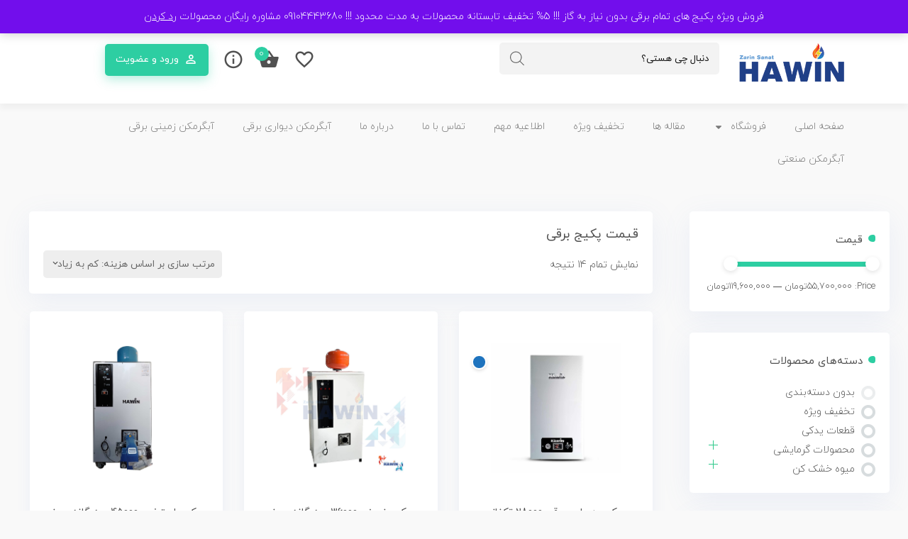

--- FILE ---
content_type: text/html; charset=UTF-8
request_url: https://hawinsanat.com/product-tag/%D9%82%DB%8C%D9%85%D8%AA-%D9%BE%DA%A9%DB%8C%D8%AC-%D8%A8%D8%B1%D9%82%DB%8C/
body_size: 45617
content:
<!DOCTYPE html>
<html dir="rtl" lang="fa-IR">
<head>
	<meta charset="UTF-8">
	<meta name="viewport" content="width=device-width, initial-scale=1.0, viewport-fit=cover" />						<script>document.documentElement.className = document.documentElement.className + ' yes-js js_active js'</script>
			<meta name='robots' content='index, follow, max-image-preview:large, max-snippet:-1, max-video-preview:-1' />
	<style>img:is([sizes="auto" i], [sizes^="auto," i]) { contain-intrinsic-size: 3000px 1500px }</style>
	
	<!-- This site is optimized with the Yoast SEO Premium plugin v24.2 (Yoast SEO v26.6) - https://yoast.com/wordpress/plugins/seo/ -->
	<title>بایگانی‌های قیمت پکیج برقی - گروه تولیدی زرین صنعت هاوین</title>
	<link rel="canonical" href="https://hawinsanat.com/product-tag/قیمت-پکیج-برقی/" />
	<meta property="og:locale" content="fa_IR" />
	<meta property="og:type" content="article" />
	<meta property="og:title" content="بایگانی‌های قیمت پکیج برقی" />
	<meta property="og:url" content="https://hawinsanat.com/product-tag/قیمت-پکیج-برقی/" />
	<meta property="og:site_name" content="گروه تولیدی زرین صنعت هاوین" />
	<meta name="twitter:card" content="summary_large_image" />
	<script type="application/ld+json" class="yoast-schema-graph">{"@context":"https://schema.org","@graph":[{"@type":"CollectionPage","@id":"https://hawinsanat.com/product-tag/%d9%82%db%8c%d9%85%d8%aa-%d9%be%da%a9%db%8c%d8%ac-%d8%a8%d8%b1%d9%82%db%8c/","url":"https://hawinsanat.com/product-tag/%d9%82%db%8c%d9%85%d8%aa-%d9%be%da%a9%db%8c%d8%ac-%d8%a8%d8%b1%d9%82%db%8c/","name":"بایگانی‌های قیمت پکیج برقی - گروه تولیدی زرین صنعت هاوین","isPartOf":{"@id":"https://hawinsanat.com/#website"},"primaryImageOfPage":{"@id":"https://hawinsanat.com/product-tag/%d9%82%db%8c%d9%85%d8%aa-%d9%be%da%a9%db%8c%d8%ac-%d8%a8%d8%b1%d9%82%db%8c/#primaryimage"},"image":{"@id":"https://hawinsanat.com/product-tag/%d9%82%db%8c%d9%85%d8%aa-%d9%be%da%a9%db%8c%d8%ac-%d8%a8%d8%b1%d9%82%db%8c/#primaryimage"},"thumbnailUrl":"https://hawinsanat.com/wp-content/uploads/2022/07/هاوین-03.jpg","breadcrumb":{"@id":"https://hawinsanat.com/product-tag/%d9%82%db%8c%d9%85%d8%aa-%d9%be%da%a9%db%8c%d8%ac-%d8%a8%d8%b1%d9%82%db%8c/#breadcrumb"},"inLanguage":"fa-IR"},{"@type":"ImageObject","inLanguage":"fa-IR","@id":"https://hawinsanat.com/product-tag/%d9%82%db%8c%d9%85%d8%aa-%d9%be%da%a9%db%8c%d8%ac-%d8%a8%d8%b1%d9%82%db%8c/#primaryimage","url":"https://hawinsanat.com/wp-content/uploads/2022/07/هاوین-03.jpg","contentUrl":"https://hawinsanat.com/wp-content/uploads/2022/07/هاوین-03.jpg","width":1500,"height":1500},{"@type":"BreadcrumbList","@id":"https://hawinsanat.com/product-tag/%d9%82%db%8c%d9%85%d8%aa-%d9%be%da%a9%db%8c%d8%ac-%d8%a8%d8%b1%d9%82%db%8c/#breadcrumb","itemListElement":[{"@type":"ListItem","position":1,"name":"خانه","item":"https://hawinsanat.com/"},{"@type":"ListItem","position":2,"name":"قیمت پکیج برقی"}]},{"@type":"WebSite","@id":"https://hawinsanat.com/#website","url":"https://hawinsanat.com/","name":"گروه تولیدی زرین صنعت هاوین","description":"تولید انواع محصولات گرمایشی و برودتی","publisher":{"@id":"https://hawinsanat.com/#/schema/person/8d406fa44ae4239b333f1b14a73938d0"},"alternateName":"هاوین صنعت","potentialAction":[{"@type":"SearchAction","target":{"@type":"EntryPoint","urlTemplate":"https://hawinsanat.com/?s={search_term_string}"},"query-input":{"@type":"PropertyValueSpecification","valueRequired":true,"valueName":"search_term_string"}}],"inLanguage":"fa-IR"},{"@type":["Person","Organization"],"@id":"https://hawinsanat.com/#/schema/person/8d406fa44ae4239b333f1b14a73938d0","name":"admin","image":{"@type":"ImageObject","inLanguage":"fa-IR","@id":"https://hawinsanat.com/#/schema/person/image/","url":"https://hawinsanat.com/wp-content/uploads/2021/02/Untitled-2-e1656276022417.png","contentUrl":"https://hawinsanat.com/wp-content/uploads/2021/02/Untitled-2-e1656276022417.png","width":942,"height":361,"caption":"admin"},"logo":{"@id":"https://hawinsanat.com/#/schema/person/image/"}}]}</script>
	<!-- / Yoast SEO Premium plugin. -->


<link rel="alternate" type="application/rss+xml" title="خوراک گروه تولیدی زرین صنعت هاوین &raquo; قیمت پکیج برقی برچسب" href="https://hawinsanat.com/product-tag/%d9%82%db%8c%d9%85%d8%aa-%d9%be%da%a9%db%8c%d8%ac-%d8%a8%d8%b1%d9%82%db%8c/feed/" />
<script type="text/javascript">
/* <![CDATA[ */
window._wpemojiSettings = {"baseUrl":"https:\/\/s.w.org\/images\/core\/emoji\/16.0.1\/72x72\/","ext":".png","svgUrl":"https:\/\/s.w.org\/images\/core\/emoji\/16.0.1\/svg\/","svgExt":".svg","source":{"concatemoji":"https:\/\/hawinsanat.com\/wp-includes\/js\/wp-emoji-release.min.js?ver=b412fb58f2435cb220a3af8a8fb1850f"}};
/*! This file is auto-generated */
!function(s,n){var o,i,e;function c(e){try{var t={supportTests:e,timestamp:(new Date).valueOf()};sessionStorage.setItem(o,JSON.stringify(t))}catch(e){}}function p(e,t,n){e.clearRect(0,0,e.canvas.width,e.canvas.height),e.fillText(t,0,0);var t=new Uint32Array(e.getImageData(0,0,e.canvas.width,e.canvas.height).data),a=(e.clearRect(0,0,e.canvas.width,e.canvas.height),e.fillText(n,0,0),new Uint32Array(e.getImageData(0,0,e.canvas.width,e.canvas.height).data));return t.every(function(e,t){return e===a[t]})}function u(e,t){e.clearRect(0,0,e.canvas.width,e.canvas.height),e.fillText(t,0,0);for(var n=e.getImageData(16,16,1,1),a=0;a<n.data.length;a++)if(0!==n.data[a])return!1;return!0}function f(e,t,n,a){switch(t){case"flag":return n(e,"\ud83c\udff3\ufe0f\u200d\u26a7\ufe0f","\ud83c\udff3\ufe0f\u200b\u26a7\ufe0f")?!1:!n(e,"\ud83c\udde8\ud83c\uddf6","\ud83c\udde8\u200b\ud83c\uddf6")&&!n(e,"\ud83c\udff4\udb40\udc67\udb40\udc62\udb40\udc65\udb40\udc6e\udb40\udc67\udb40\udc7f","\ud83c\udff4\u200b\udb40\udc67\u200b\udb40\udc62\u200b\udb40\udc65\u200b\udb40\udc6e\u200b\udb40\udc67\u200b\udb40\udc7f");case"emoji":return!a(e,"\ud83e\udedf")}return!1}function g(e,t,n,a){var r="undefined"!=typeof WorkerGlobalScope&&self instanceof WorkerGlobalScope?new OffscreenCanvas(300,150):s.createElement("canvas"),o=r.getContext("2d",{willReadFrequently:!0}),i=(o.textBaseline="top",o.font="600 32px Arial",{});return e.forEach(function(e){i[e]=t(o,e,n,a)}),i}function t(e){var t=s.createElement("script");t.src=e,t.defer=!0,s.head.appendChild(t)}"undefined"!=typeof Promise&&(o="wpEmojiSettingsSupports",i=["flag","emoji"],n.supports={everything:!0,everythingExceptFlag:!0},e=new Promise(function(e){s.addEventListener("DOMContentLoaded",e,{once:!0})}),new Promise(function(t){var n=function(){try{var e=JSON.parse(sessionStorage.getItem(o));if("object"==typeof e&&"number"==typeof e.timestamp&&(new Date).valueOf()<e.timestamp+604800&&"object"==typeof e.supportTests)return e.supportTests}catch(e){}return null}();if(!n){if("undefined"!=typeof Worker&&"undefined"!=typeof OffscreenCanvas&&"undefined"!=typeof URL&&URL.createObjectURL&&"undefined"!=typeof Blob)try{var e="postMessage("+g.toString()+"("+[JSON.stringify(i),f.toString(),p.toString(),u.toString()].join(",")+"));",a=new Blob([e],{type:"text/javascript"}),r=new Worker(URL.createObjectURL(a),{name:"wpTestEmojiSupports"});return void(r.onmessage=function(e){c(n=e.data),r.terminate(),t(n)})}catch(e){}c(n=g(i,f,p,u))}t(n)}).then(function(e){for(var t in e)n.supports[t]=e[t],n.supports.everything=n.supports.everything&&n.supports[t],"flag"!==t&&(n.supports.everythingExceptFlag=n.supports.everythingExceptFlag&&n.supports[t]);n.supports.everythingExceptFlag=n.supports.everythingExceptFlag&&!n.supports.flag,n.DOMReady=!1,n.readyCallback=function(){n.DOMReady=!0}}).then(function(){return e}).then(function(){var e;n.supports.everything||(n.readyCallback(),(e=n.source||{}).concatemoji?t(e.concatemoji):e.wpemoji&&e.twemoji&&(t(e.twemoji),t(e.wpemoji)))}))}((window,document),window._wpemojiSettings);
/* ]]> */
</script>
<link rel='stylesheet' id='easy-autocomplete-css' href='https://hawinsanat.com/wp-content/plugins/woocommerce-products-filter/js/easy-autocomplete/easy-autocomplete.min.css?ver=3.3.6.1' type='text/css' media='all' />
<link rel='stylesheet' id='easy-autocomplete-theme-css' href='https://hawinsanat.com/wp-content/plugins/woocommerce-products-filter/js/easy-autocomplete/easy-autocomplete.themes.min.css?ver=3.3.6.1' type='text/css' media='all' />
<link rel='stylesheet' id='mt_new_css-css' href='https://hawinsanat.com/wp-content/themes/farnam/mt.css?ver=b412fb58f2435cb220a3af8a8fb1850f' type='text/css' media='all' />
<link rel='stylesheet' id='flat_new_css-css' href='https://hawinsanat.com/wp-content/themes/farnam/uicons-regular-rounded.css?ver=b412fb58f2435cb220a3af8a8fb1850f' type='text/css' media='all' />
<style id='wp-emoji-styles-inline-css' type='text/css'>

	img.wp-smiley, img.emoji {
		display: inline !important;
		border: none !important;
		box-shadow: none !important;
		height: 1em !important;
		width: 1em !important;
		margin: 0 0.07em !important;
		vertical-align: -0.1em !important;
		background: none !important;
		padding: 0 !important;
	}
</style>
<link rel='stylesheet' id='wp-block-library-rtl-css' href='https://hawinsanat.com/wp-includes/css/dist/block-library/style-rtl.min.css?ver=b412fb58f2435cb220a3af8a8fb1850f' type='text/css' media='all' />
<style id='classic-theme-styles-inline-css' type='text/css'>
/*! This file is auto-generated */
.wp-block-button__link{color:#fff;background-color:#32373c;border-radius:9999px;box-shadow:none;text-decoration:none;padding:calc(.667em + 2px) calc(1.333em + 2px);font-size:1.125em}.wp-block-file__button{background:#32373c;color:#fff;text-decoration:none}
</style>
<link rel='stylesheet' id='jquery-selectBox-css' href='https://hawinsanat.com/wp-content/plugins/yith-woocommerce-wishlist/assets/css/jquery.selectBox.css?ver=1.2.0' type='text/css' media='all' />
<link rel='stylesheet' id='woocommerce_prettyPhoto_css-rtl-css' href='//hawinsanat.com/wp-content/plugins/woocommerce/assets/css/prettyPhoto-rtl.css?ver=3.1.6' type='text/css' media='all' />
<link rel='stylesheet' id='yith-wcwl-main-css' href='https://hawinsanat.com/wp-content/plugins/yith-woocommerce-wishlist/assets/css/style.css?ver=4.11.0' type='text/css' media='all' />
<style id='yith-wcwl-main-inline-css' type='text/css'>
 :root { --color-add-to-wishlist-background: #333333; --color-add-to-wishlist-text: #FFFFFF; --color-add-to-wishlist-border: #333333; --color-add-to-wishlist-background-hover: #333333; --color-add-to-wishlist-text-hover: #FFFFFF; --color-add-to-wishlist-border-hover: #333333; --rounded-corners-radius: 16px; --color-add-to-cart-background: #333333; --color-add-to-cart-text: #FFFFFF; --color-add-to-cart-border: #333333; --color-add-to-cart-background-hover: #4F4F4F; --color-add-to-cart-text-hover: #FFFFFF; --color-add-to-cart-border-hover: #4F4F4F; --add-to-cart-rounded-corners-radius: 16px; --color-button-style-1-background: #333333; --color-button-style-1-text: #FFFFFF; --color-button-style-1-border: #333333; --color-button-style-1-background-hover: #4F4F4F; --color-button-style-1-text-hover: #FFFFFF; --color-button-style-1-border-hover: #4F4F4F; --color-button-style-2-background: #333333; --color-button-style-2-text: #FFFFFF; --color-button-style-2-border: #333333; --color-button-style-2-background-hover: #4F4F4F; --color-button-style-2-text-hover: #FFFFFF; --color-button-style-2-border-hover: #4F4F4F; --color-wishlist-table-background: #FFFFFF; --color-wishlist-table-text: #6d6c6c; --color-wishlist-table-border: #FFFFFF; --color-headers-background: #F4F4F4; --color-share-button-color: #FFFFFF; --color-share-button-color-hover: #FFFFFF; --color-fb-button-background: #39599E; --color-fb-button-background-hover: #595A5A; --color-tw-button-background: #45AFE2; --color-tw-button-background-hover: #595A5A; --color-pr-button-background: #AB2E31; --color-pr-button-background-hover: #595A5A; --color-em-button-background: #FBB102; --color-em-button-background-hover: #595A5A; --color-wa-button-background: #00A901; --color-wa-button-background-hover: #595A5A; --feedback-duration: 3s } 
 :root { --color-add-to-wishlist-background: #333333; --color-add-to-wishlist-text: #FFFFFF; --color-add-to-wishlist-border: #333333; --color-add-to-wishlist-background-hover: #333333; --color-add-to-wishlist-text-hover: #FFFFFF; --color-add-to-wishlist-border-hover: #333333; --rounded-corners-radius: 16px; --color-add-to-cart-background: #333333; --color-add-to-cart-text: #FFFFFF; --color-add-to-cart-border: #333333; --color-add-to-cart-background-hover: #4F4F4F; --color-add-to-cart-text-hover: #FFFFFF; --color-add-to-cart-border-hover: #4F4F4F; --add-to-cart-rounded-corners-radius: 16px; --color-button-style-1-background: #333333; --color-button-style-1-text: #FFFFFF; --color-button-style-1-border: #333333; --color-button-style-1-background-hover: #4F4F4F; --color-button-style-1-text-hover: #FFFFFF; --color-button-style-1-border-hover: #4F4F4F; --color-button-style-2-background: #333333; --color-button-style-2-text: #FFFFFF; --color-button-style-2-border: #333333; --color-button-style-2-background-hover: #4F4F4F; --color-button-style-2-text-hover: #FFFFFF; --color-button-style-2-border-hover: #4F4F4F; --color-wishlist-table-background: #FFFFFF; --color-wishlist-table-text: #6d6c6c; --color-wishlist-table-border: #FFFFFF; --color-headers-background: #F4F4F4; --color-share-button-color: #FFFFFF; --color-share-button-color-hover: #FFFFFF; --color-fb-button-background: #39599E; --color-fb-button-background-hover: #595A5A; --color-tw-button-background: #45AFE2; --color-tw-button-background-hover: #595A5A; --color-pr-button-background: #AB2E31; --color-pr-button-background-hover: #595A5A; --color-em-button-background: #FBB102; --color-em-button-background-hover: #595A5A; --color-wa-button-background: #00A901; --color-wa-button-background-hover: #595A5A; --feedback-duration: 3s } 
</style>
<style id='global-styles-inline-css' type='text/css'>
:root{--wp--preset--aspect-ratio--square: 1;--wp--preset--aspect-ratio--4-3: 4/3;--wp--preset--aspect-ratio--3-4: 3/4;--wp--preset--aspect-ratio--3-2: 3/2;--wp--preset--aspect-ratio--2-3: 2/3;--wp--preset--aspect-ratio--16-9: 16/9;--wp--preset--aspect-ratio--9-16: 9/16;--wp--preset--color--black: #000000;--wp--preset--color--cyan-bluish-gray: #abb8c3;--wp--preset--color--white: #ffffff;--wp--preset--color--pale-pink: #f78da7;--wp--preset--color--vivid-red: #cf2e2e;--wp--preset--color--luminous-vivid-orange: #ff6900;--wp--preset--color--luminous-vivid-amber: #fcb900;--wp--preset--color--light-green-cyan: #7bdcb5;--wp--preset--color--vivid-green-cyan: #00d084;--wp--preset--color--pale-cyan-blue: #8ed1fc;--wp--preset--color--vivid-cyan-blue: #0693e3;--wp--preset--color--vivid-purple: #9b51e0;--wp--preset--gradient--vivid-cyan-blue-to-vivid-purple: linear-gradient(135deg,rgba(6,147,227,1) 0%,rgb(155,81,224) 100%);--wp--preset--gradient--light-green-cyan-to-vivid-green-cyan: linear-gradient(135deg,rgb(122,220,180) 0%,rgb(0,208,130) 100%);--wp--preset--gradient--luminous-vivid-amber-to-luminous-vivid-orange: linear-gradient(135deg,rgba(252,185,0,1) 0%,rgba(255,105,0,1) 100%);--wp--preset--gradient--luminous-vivid-orange-to-vivid-red: linear-gradient(135deg,rgba(255,105,0,1) 0%,rgb(207,46,46) 100%);--wp--preset--gradient--very-light-gray-to-cyan-bluish-gray: linear-gradient(135deg,rgb(238,238,238) 0%,rgb(169,184,195) 100%);--wp--preset--gradient--cool-to-warm-spectrum: linear-gradient(135deg,rgb(74,234,220) 0%,rgb(151,120,209) 20%,rgb(207,42,186) 40%,rgb(238,44,130) 60%,rgb(251,105,98) 80%,rgb(254,248,76) 100%);--wp--preset--gradient--blush-light-purple: linear-gradient(135deg,rgb(255,206,236) 0%,rgb(152,150,240) 100%);--wp--preset--gradient--blush-bordeaux: linear-gradient(135deg,rgb(254,205,165) 0%,rgb(254,45,45) 50%,rgb(107,0,62) 100%);--wp--preset--gradient--luminous-dusk: linear-gradient(135deg,rgb(255,203,112) 0%,rgb(199,81,192) 50%,rgb(65,88,208) 100%);--wp--preset--gradient--pale-ocean: linear-gradient(135deg,rgb(255,245,203) 0%,rgb(182,227,212) 50%,rgb(51,167,181) 100%);--wp--preset--gradient--electric-grass: linear-gradient(135deg,rgb(202,248,128) 0%,rgb(113,206,126) 100%);--wp--preset--gradient--midnight: linear-gradient(135deg,rgb(2,3,129) 0%,rgb(40,116,252) 100%);--wp--preset--font-size--small: 13px;--wp--preset--font-size--medium: 20px;--wp--preset--font-size--large: 36px;--wp--preset--font-size--x-large: 42px;--wp--preset--spacing--20: 0.44rem;--wp--preset--spacing--30: 0.67rem;--wp--preset--spacing--40: 1rem;--wp--preset--spacing--50: 1.5rem;--wp--preset--spacing--60: 2.25rem;--wp--preset--spacing--70: 3.38rem;--wp--preset--spacing--80: 5.06rem;--wp--preset--shadow--natural: 6px 6px 9px rgba(0, 0, 0, 0.2);--wp--preset--shadow--deep: 12px 12px 50px rgba(0, 0, 0, 0.4);--wp--preset--shadow--sharp: 6px 6px 0px rgba(0, 0, 0, 0.2);--wp--preset--shadow--outlined: 6px 6px 0px -3px rgba(255, 255, 255, 1), 6px 6px rgba(0, 0, 0, 1);--wp--preset--shadow--crisp: 6px 6px 0px rgba(0, 0, 0, 1);}:where(.is-layout-flex){gap: 0.5em;}:where(.is-layout-grid){gap: 0.5em;}body .is-layout-flex{display: flex;}.is-layout-flex{flex-wrap: wrap;align-items: center;}.is-layout-flex > :is(*, div){margin: 0;}body .is-layout-grid{display: grid;}.is-layout-grid > :is(*, div){margin: 0;}:where(.wp-block-columns.is-layout-flex){gap: 2em;}:where(.wp-block-columns.is-layout-grid){gap: 2em;}:where(.wp-block-post-template.is-layout-flex){gap: 1.25em;}:where(.wp-block-post-template.is-layout-grid){gap: 1.25em;}.has-black-color{color: var(--wp--preset--color--black) !important;}.has-cyan-bluish-gray-color{color: var(--wp--preset--color--cyan-bluish-gray) !important;}.has-white-color{color: var(--wp--preset--color--white) !important;}.has-pale-pink-color{color: var(--wp--preset--color--pale-pink) !important;}.has-vivid-red-color{color: var(--wp--preset--color--vivid-red) !important;}.has-luminous-vivid-orange-color{color: var(--wp--preset--color--luminous-vivid-orange) !important;}.has-luminous-vivid-amber-color{color: var(--wp--preset--color--luminous-vivid-amber) !important;}.has-light-green-cyan-color{color: var(--wp--preset--color--light-green-cyan) !important;}.has-vivid-green-cyan-color{color: var(--wp--preset--color--vivid-green-cyan) !important;}.has-pale-cyan-blue-color{color: var(--wp--preset--color--pale-cyan-blue) !important;}.has-vivid-cyan-blue-color{color: var(--wp--preset--color--vivid-cyan-blue) !important;}.has-vivid-purple-color{color: var(--wp--preset--color--vivid-purple) !important;}.has-black-background-color{background-color: var(--wp--preset--color--black) !important;}.has-cyan-bluish-gray-background-color{background-color: var(--wp--preset--color--cyan-bluish-gray) !important;}.has-white-background-color{background-color: var(--wp--preset--color--white) !important;}.has-pale-pink-background-color{background-color: var(--wp--preset--color--pale-pink) !important;}.has-vivid-red-background-color{background-color: var(--wp--preset--color--vivid-red) !important;}.has-luminous-vivid-orange-background-color{background-color: var(--wp--preset--color--luminous-vivid-orange) !important;}.has-luminous-vivid-amber-background-color{background-color: var(--wp--preset--color--luminous-vivid-amber) !important;}.has-light-green-cyan-background-color{background-color: var(--wp--preset--color--light-green-cyan) !important;}.has-vivid-green-cyan-background-color{background-color: var(--wp--preset--color--vivid-green-cyan) !important;}.has-pale-cyan-blue-background-color{background-color: var(--wp--preset--color--pale-cyan-blue) !important;}.has-vivid-cyan-blue-background-color{background-color: var(--wp--preset--color--vivid-cyan-blue) !important;}.has-vivid-purple-background-color{background-color: var(--wp--preset--color--vivid-purple) !important;}.has-black-border-color{border-color: var(--wp--preset--color--black) !important;}.has-cyan-bluish-gray-border-color{border-color: var(--wp--preset--color--cyan-bluish-gray) !important;}.has-white-border-color{border-color: var(--wp--preset--color--white) !important;}.has-pale-pink-border-color{border-color: var(--wp--preset--color--pale-pink) !important;}.has-vivid-red-border-color{border-color: var(--wp--preset--color--vivid-red) !important;}.has-luminous-vivid-orange-border-color{border-color: var(--wp--preset--color--luminous-vivid-orange) !important;}.has-luminous-vivid-amber-border-color{border-color: var(--wp--preset--color--luminous-vivid-amber) !important;}.has-light-green-cyan-border-color{border-color: var(--wp--preset--color--light-green-cyan) !important;}.has-vivid-green-cyan-border-color{border-color: var(--wp--preset--color--vivid-green-cyan) !important;}.has-pale-cyan-blue-border-color{border-color: var(--wp--preset--color--pale-cyan-blue) !important;}.has-vivid-cyan-blue-border-color{border-color: var(--wp--preset--color--vivid-cyan-blue) !important;}.has-vivid-purple-border-color{border-color: var(--wp--preset--color--vivid-purple) !important;}.has-vivid-cyan-blue-to-vivid-purple-gradient-background{background: var(--wp--preset--gradient--vivid-cyan-blue-to-vivid-purple) !important;}.has-light-green-cyan-to-vivid-green-cyan-gradient-background{background: var(--wp--preset--gradient--light-green-cyan-to-vivid-green-cyan) !important;}.has-luminous-vivid-amber-to-luminous-vivid-orange-gradient-background{background: var(--wp--preset--gradient--luminous-vivid-amber-to-luminous-vivid-orange) !important;}.has-luminous-vivid-orange-to-vivid-red-gradient-background{background: var(--wp--preset--gradient--luminous-vivid-orange-to-vivid-red) !important;}.has-very-light-gray-to-cyan-bluish-gray-gradient-background{background: var(--wp--preset--gradient--very-light-gray-to-cyan-bluish-gray) !important;}.has-cool-to-warm-spectrum-gradient-background{background: var(--wp--preset--gradient--cool-to-warm-spectrum) !important;}.has-blush-light-purple-gradient-background{background: var(--wp--preset--gradient--blush-light-purple) !important;}.has-blush-bordeaux-gradient-background{background: var(--wp--preset--gradient--blush-bordeaux) !important;}.has-luminous-dusk-gradient-background{background: var(--wp--preset--gradient--luminous-dusk) !important;}.has-pale-ocean-gradient-background{background: var(--wp--preset--gradient--pale-ocean) !important;}.has-electric-grass-gradient-background{background: var(--wp--preset--gradient--electric-grass) !important;}.has-midnight-gradient-background{background: var(--wp--preset--gradient--midnight) !important;}.has-small-font-size{font-size: var(--wp--preset--font-size--small) !important;}.has-medium-font-size{font-size: var(--wp--preset--font-size--medium) !important;}.has-large-font-size{font-size: var(--wp--preset--font-size--large) !important;}.has-x-large-font-size{font-size: var(--wp--preset--font-size--x-large) !important;}
:where(.wp-block-post-template.is-layout-flex){gap: 1.25em;}:where(.wp-block-post-template.is-layout-grid){gap: 1.25em;}
:where(.wp-block-columns.is-layout-flex){gap: 2em;}:where(.wp-block-columns.is-layout-grid){gap: 2em;}
:root :where(.wp-block-pullquote){font-size: 1.5em;line-height: 1.6;}
</style>
<link rel='stylesheet' id='menu-image-css' href='https://hawinsanat.com/wp-content/plugins/menu-image/includes/css/menu-image.css?ver=3.13' type='text/css' media='all' />
<link rel='stylesheet' id='dashicons-css' href='https://hawinsanat.com/wp-includes/css/dashicons.min.css?ver=b412fb58f2435cb220a3af8a8fb1850f' type='text/css' media='all' />
<style id='dashicons-inline-css' type='text/css'>
[data-font="Dashicons"]:before {font-family: 'Dashicons' !important;content: attr(data-icon) !important;speak: none !important;font-weight: normal !important;font-variant: normal !important;text-transform: none !important;line-height: 1 !important;font-style: normal !important;-webkit-font-smoothing: antialiased !important;-moz-osx-font-smoothing: grayscale !important;}
</style>
<link rel='stylesheet' id='woof-css' href='https://hawinsanat.com/wp-content/plugins/woocommerce-products-filter/css/front.css?ver=3.3.6.1' type='text/css' media='all' />
<style id='woof-inline-css' type='text/css'>

.woof_products_top_panel li span, .woof_products_top_panel2 li span{background: url(https://hawinsanat.com/wp-content/plugins/woocommerce-products-filter/img/delete.png);background-size: 14px 14px;background-repeat: no-repeat;background-position: right;}
.woof_edit_view{
                    display: none;
                }
.woof_price_search_container .price_slider_amount button.button{
                        display: none;
                    }

                    /***** END: hiding submit button of the price slider ******/


</style>
<link rel='stylesheet' id='chosen-drop-down-css' href='https://hawinsanat.com/wp-content/plugins/woocommerce-products-filter/js/chosen/chosen.min.css?ver=3.3.6.1' type='text/css' media='all' />
<link rel='stylesheet' id='plainoverlay-css' href='https://hawinsanat.com/wp-content/plugins/woocommerce-products-filter/css/plainoverlay.css?ver=3.3.6.1' type='text/css' media='all' />
<link rel='stylesheet' id='icheck-jquery-color-flat-css' href='https://hawinsanat.com/wp-content/plugins/woocommerce-products-filter/js/icheck/skins/flat/_all.css?ver=3.3.6.1' type='text/css' media='all' />
<link rel='stylesheet' id='icheck-jquery-color-square-css' href='https://hawinsanat.com/wp-content/plugins/woocommerce-products-filter/js/icheck/skins/square/_all.css?ver=3.3.6.1' type='text/css' media='all' />
<link rel='stylesheet' id='icheck-jquery-color-minimal-css' href='https://hawinsanat.com/wp-content/plugins/woocommerce-products-filter/js/icheck/skins/minimal/_all.css?ver=3.3.6.1' type='text/css' media='all' />
<link rel='stylesheet' id='woof_by_author_html_items-css' href='https://hawinsanat.com/wp-content/plugins/woocommerce-products-filter/ext/by_author/css/by_author.css?ver=3.3.6.1' type='text/css' media='all' />
<link rel='stylesheet' id='woof_by_backorder_html_items-css' href='https://hawinsanat.com/wp-content/plugins/woocommerce-products-filter/ext/by_backorder/css/by_backorder.css?ver=3.3.6.1' type='text/css' media='all' />
<link rel='stylesheet' id='woof_by_instock_html_items-css' href='https://hawinsanat.com/wp-content/plugins/woocommerce-products-filter/ext/by_instock/css/by_instock.css?ver=3.3.6.1' type='text/css' media='all' />
<link rel='stylesheet' id='woof_by_onsales_html_items-css' href='https://hawinsanat.com/wp-content/plugins/woocommerce-products-filter/ext/by_onsales/css/by_onsales.css?ver=3.3.6.1' type='text/css' media='all' />
<link rel='stylesheet' id='woof_by_sku_html_items-css' href='https://hawinsanat.com/wp-content/plugins/woocommerce-products-filter/ext/by_sku/css/by_sku.css?ver=3.3.6.1' type='text/css' media='all' />
<link rel='stylesheet' id='woof_by_text_html_items-css' href='https://hawinsanat.com/wp-content/plugins/woocommerce-products-filter/ext/by_text/assets/css/front.css?ver=3.3.6.1' type='text/css' media='all' />
<link rel='stylesheet' id='woof_color_html_items-css' href='https://hawinsanat.com/wp-content/plugins/woocommerce-products-filter/ext/color/css/html_types/color.css?ver=3.3.6.1' type='text/css' media='all' />
<link rel='stylesheet' id='woof_image_html_items-css' href='https://hawinsanat.com/wp-content/plugins/woocommerce-products-filter/ext/image/css/html_types/image.css?ver=3.3.6.1' type='text/css' media='all' />
<link rel='stylesheet' id='woof_label_html_items-css' href='https://hawinsanat.com/wp-content/plugins/woocommerce-products-filter/ext/label/css/html_types/label.css?ver=3.3.6.1' type='text/css' media='all' />
<link rel='stylesheet' id='woof_select_hierarchy_html_items-css' href='https://hawinsanat.com/wp-content/plugins/woocommerce-products-filter/ext/select_hierarchy/css/html_types/select_hierarchy.css?ver=3.3.6.1' type='text/css' media='all' />
<link rel='stylesheet' id='woof_select_radio_check_html_items-css' href='https://hawinsanat.com/wp-content/plugins/woocommerce-products-filter/ext/select_radio_check/css/html_types/select_radio_check.css?ver=3.3.6.1' type='text/css' media='all' />
<link rel='stylesheet' id='woof_slider_html_items-css' href='https://hawinsanat.com/wp-content/plugins/woocommerce-products-filter/ext/slider/css/html_types/slider.css?ver=3.3.6.1' type='text/css' media='all' />
<link rel='stylesheet' id='woof_sd_html_items_checkbox-css' href='https://hawinsanat.com/wp-content/plugins/woocommerce-products-filter/ext/smart_designer/css/elements/checkbox.css?ver=3.3.6.1' type='text/css' media='all' />
<link rel='stylesheet' id='woof_sd_html_items_radio-css' href='https://hawinsanat.com/wp-content/plugins/woocommerce-products-filter/ext/smart_designer/css/elements/radio.css?ver=3.3.6.1' type='text/css' media='all' />
<link rel='stylesheet' id='woof_sd_html_items_switcher-css' href='https://hawinsanat.com/wp-content/plugins/woocommerce-products-filter/ext/smart_designer/css/elements/switcher.css?ver=3.3.6.1' type='text/css' media='all' />
<link rel='stylesheet' id='woof_sd_html_items_color-css' href='https://hawinsanat.com/wp-content/plugins/woocommerce-products-filter/ext/smart_designer/css/elements/color.css?ver=3.3.6.1' type='text/css' media='all' />
<link rel='stylesheet' id='woof_sd_html_items_tooltip-css' href='https://hawinsanat.com/wp-content/plugins/woocommerce-products-filter/ext/smart_designer/css/tooltip.css?ver=3.3.6.1' type='text/css' media='all' />
<link rel='stylesheet' id='woof_sd_html_items_front-css' href='https://hawinsanat.com/wp-content/plugins/woocommerce-products-filter/ext/smart_designer/css/front.css?ver=3.3.6.1' type='text/css' media='all' />
<link rel='stylesheet' id='woof-switcher23-css' href='https://hawinsanat.com/wp-content/plugins/woocommerce-products-filter/css/switcher.css?ver=3.3.6.1' type='text/css' media='all' />
<link rel='stylesheet' id='woocommerce-layout-rtl-css' href='https://hawinsanat.com/wp-content/plugins/woocommerce/assets/css/woocommerce-layout-rtl.css?ver=10.4.3' type='text/css' media='all' />
<link rel='stylesheet' id='woocommerce-smallscreen-rtl-css' href='https://hawinsanat.com/wp-content/plugins/woocommerce/assets/css/woocommerce-smallscreen-rtl.css?ver=10.4.3' type='text/css' media='only screen and (max-width: 768px)' />
<link rel='stylesheet' id='woocommerce-general-rtl-css' href='https://hawinsanat.com/wp-content/plugins/woocommerce/assets/css/woocommerce-rtl.css?ver=10.4.3' type='text/css' media='all' />
<style id='woocommerce-inline-inline-css' type='text/css'>
.woocommerce form .form-row .required { visibility: visible; }
</style>
<link rel='stylesheet' id='wast-styles-css' href='https://hawinsanat.com/wp-content/plugins/wp-advanced-support-ticket/assets/css/styles.css?ver=13.1.0' type='text/css' media='all' />
<link rel='stylesheet' id='hint-css' href='https://hawinsanat.com/wp-content/plugins/woo-sc/assets/libs/hint/hint.min.css?ver=b412fb58f2435cb220a3af8a8fb1850f' type='text/css' media='all' />
<link rel='stylesheet' id='perfect-scrollbar-css' href='https://hawinsanat.com/wp-content/plugins/woo-sc/assets/libs/perfect-scrollbar/css/perfect-scrollbar.min.css?ver=b412fb58f2435cb220a3af8a8fb1850f' type='text/css' media='all' />
<link rel='stylesheet' id='perfect-scrollbar-wpc-css' href='https://hawinsanat.com/wp-content/plugins/woo-sc/assets/libs/perfect-scrollbar/css/custom-theme.css?ver=b412fb58f2435cb220a3af8a8fb1850f' type='text/css' media='all' />
<link rel='stylesheet' id='wooscp-frontend-css' href='https://hawinsanat.com/wp-content/plugins/woo-sc/assets/css/frontend.css?ver=b412fb58f2435cb220a3af8a8fb1850f' type='text/css' media='all' />
<link rel='stylesheet' id='slick-css' href='https://hawinsanat.com/wp-content/plugins/woo-sqv/assets/libs/slick/slick.css?ver=b412fb58f2435cb220a3af8a8fb1850f' type='text/css' media='all' />
<link rel='stylesheet' id='magnific-popup-css' href='https://hawinsanat.com/wp-content/plugins/woo-sqv/assets/libs/magnific-popup/magnific-popup.css?ver=b412fb58f2435cb220a3af8a8fb1850f' type='text/css' media='all' />
<link rel='stylesheet' id='woosq-feather-css' href='https://hawinsanat.com/wp-content/plugins/woo-sqv/assets/libs/feather/feather.css?ver=b412fb58f2435cb220a3af8a8fb1850f' type='text/css' media='all' />
<link rel='stylesheet' id='woosq-frontend-css' href='https://hawinsanat.com/wp-content/plugins/woo-sqv/assets/css/frontend.css?ver=b412fb58f2435cb220a3af8a8fb1850f' type='text/css' media='all' />
<link rel='stylesheet' id='dgwt-wcas-style-css' href='https://hawinsanat.com/wp-content/plugins/ajax-search-for-woocommerce/assets/css/style.min.css?ver=1.32.1' type='text/css' media='all' />
<link rel='stylesheet' id='e-animation-wobble-horizontal-css' href='https://hawinsanat.com/wp-content/plugins/elementor/assets/lib/animations/styles/e-animation-wobble-horizontal.min.css?ver=3.34.0-dev2' type='text/css' media='all' />
<link rel='stylesheet' id='elementor-frontend-css' href='https://hawinsanat.com/wp-content/plugins/elementor/assets/css/frontend.min.css?ver=3.34.0-dev2' type='text/css' media='all' />
<link rel='stylesheet' id='widget-image-css' href='https://hawinsanat.com/wp-content/plugins/elementor/assets/css/widget-image-rtl.min.css?ver=3.34.0-dev2' type='text/css' media='all' />
<link rel='stylesheet' id='widget-nav-menu-css' href='https://hawinsanat.com/wp-content/plugins/elementor-pro/assets/css/widget-nav-menu-rtl.min.css?ver=3.27.5' type='text/css' media='all' />
<link rel='stylesheet' id='widget-heading-css' href='https://hawinsanat.com/wp-content/plugins/elementor/assets/css/widget-heading-rtl.min.css?ver=3.34.0-dev2' type='text/css' media='all' />
<link rel='stylesheet' id='widget-social-icons-css' href='https://hawinsanat.com/wp-content/plugins/elementor/assets/css/widget-social-icons-rtl.min.css?ver=3.34.0-dev2' type='text/css' media='all' />
<link rel='stylesheet' id='e-apple-webkit-css' href='https://hawinsanat.com/wp-content/plugins/elementor/assets/css/conditionals/apple-webkit.min.css?ver=3.34.0-dev2' type='text/css' media='all' />
<link rel='stylesheet' id='elementor-post-526-css' href='https://hawinsanat.com/wp-content/uploads/elementor/css/post-526.css?ver=1769653699' type='text/css' media='all' />
<link rel='stylesheet' id='elementor-post-694-css' href='https://hawinsanat.com/wp-content/uploads/elementor/css/post-694.css?ver=1769653700' type='text/css' media='all' />
<link rel='stylesheet' id='elementor-post-667-css' href='https://hawinsanat.com/wp-content/uploads/elementor/css/post-667.css?ver=1769653700' type='text/css' media='all' />
<link rel='stylesheet' id='tawcvs-frontend-css' href='https://hawinsanat.com/wp-content/plugins/variation-swatches-for-woocommerce/assets/css/frontend.css?ver=2.2.5' type='text/css' media='all' />
<link rel='stylesheet' id='tawcvs-frontend-for-listing-pages-css' href='https://hawinsanat.com/wp-content/plugins/variation-swatches-for-woocommerce/assets/css/frontend-list-products.css?ver=b412fb58f2435cb220a3af8a8fb1850f' type='text/css' media='all' />
<link rel='stylesheet' id='yith_wapo_front-css' href='https://hawinsanat.com/wp-content/plugins/yith-woocommerce-product-add-ons/assets/css/front.css?ver=4.26.0' type='text/css' media='all' />
<style id='yith_wapo_front-inline-css' type='text/css'>
:root{--yith-wapo-required-option-color:#AF2323;--yith-wapo-checkbox-style:50%;--yith-wapo-color-swatch-style:2px;--yith-wapo-label-font-size:16px;--yith-wapo-description-font-size:12px;--yith-wapo-color-swatch-size:40px;--yith-wapo-block-padding:0px 0px 0px 0px ;--yith-wapo-block-background-color:#ffffff;--yith-wapo-accent-color-color:#03bfac;--yith-wapo-form-border-color-color:#7a7a7a;--yith-wapo-price-box-colors-text:#474747;--yith-wapo-price-box-colors-background:#ffffff;--yith-wapo-uploads-file-colors-background:#f3f3f3;--yith-wapo-uploads-file-colors-border:#c4c4c4;--yith-wapo-tooltip-colors-text:#ffffff;--yith-wapo-tooltip-colors-background:#03bfac;}
</style>
<link rel='stylesheet' id='yith-plugin-fw-icon-font-css' href='https://hawinsanat.com/wp-content/plugins/yith-woocommerce-product-add-ons/plugin-fw/assets/css/yith-icon.css?ver=4.7.7' type='text/css' media='all' />
<link rel='stylesheet' id='owl_new_css-css' href='https://hawinsanat.com/wp-content/themes/farnam/owl/owl.carousel.min.css?ver=b412fb58f2435cb220a3af8a8fb1850f' type='text/css' media='all' />
<link rel='stylesheet' id='style_new_css-css' href='https://hawinsanat.com/wp-content/themes/farnam/style.css?ver=b412fb58f2435cb220a3af8a8fb1850f' type='text/css' media='all' />
<link rel='stylesheet' id='elementor-gf-local-roboto-css' href='https://hawinsanat.com/wp-content/uploads/elementor/google-fonts/css/roboto.css?ver=1736315347' type='text/css' media='all' />
<link rel='stylesheet' id='elementor-gf-local-robotoslab-css' href='https://hawinsanat.com/wp-content/uploads/elementor/google-fonts/css/robotoslab.css?ver=1736315381' type='text/css' media='all' />

<script type="text/template" id="tmpl-variation-template">
	<div class="woocommerce-variation-description">{{{ data.variation.variation_description }}}</div><div class="wefwerwe">

	<div class="woocommerce-variation-price">{{{ data.variation.price_html }}}</div>
	<div class="woocommerce-variation-availability">{{{ data.variation.availability_html }}}</div>
	</div>
</script>
<script type="text/template" id="tmpl-unavailable-variation-template">
	<p>با عرض پوزش، این محصول در دسترس نیست. خواهشمندیمً ترکیب دیگری را انتخاب کنید.</p>
</script>
<script type="text/javascript" src="https://hawinsanat.com/wp-includes/js/jquery/jquery.min.js?ver=3.7.1" id="jquery-core-js"></script>
<script type="text/javascript" src="https://hawinsanat.com/wp-includes/js/jquery/jquery-migrate.min.js?ver=3.4.1" id="jquery-migrate-js"></script>
<script type="text/javascript" src="https://hawinsanat.com/wp-content/plugins/woocommerce-products-filter/js/easy-autocomplete/jquery.easy-autocomplete.min.js?ver=3.3.6.1" id="easy-autocomplete-js"></script>
<script type="text/javascript" src="https://hawinsanat.com/wp-content/themes/farnam/owl/jquery.min.js?ver=1" id="script1-js"></script>
<script type="text/javascript" src="https://hawinsanat.com/wp-content/themes/farnam/owl/owl.carousel.min.js?ver=1" id="owl-js"></script>
<script type="text/javascript" src="https://hawinsanat.com/wp-content/themes/farnam/owl/jquery.countdown.js?ver=1" id="owl9-js"></script>
<script type="text/javascript" src="https://hawinsanat.com/wp-content/themes/farnam/owl/jquery.countdown.min.js?ver=1" id="owl99-js"></script>
<script type="text/javascript" id="woof-husky-js-extra">
/* <![CDATA[ */
var woof_husky_txt = {"ajax_url":"https:\/\/hawinsanat.com\/wp-admin\/admin-ajax.php","plugin_uri":"https:\/\/hawinsanat.com\/wp-content\/plugins\/woocommerce-products-filter\/ext\/by_text\/","loader":"https:\/\/hawinsanat.com\/wp-content\/plugins\/woocommerce-products-filter\/ext\/by_text\/assets\/img\/ajax-loader.gif","not_found":"Nothing found!","prev":"Prev","next":"Next","site_link":"https:\/\/hawinsanat.com","default_data":{"placeholder":"","behavior":"title","search_by_full_word":0,"autocomplete":1,"how_to_open_links":0,"taxonomy_compatibility":0,"sku_compatibility":0,"custom_fields":"","search_desc_variant":0,"view_text_length":10,"min_symbols":3,"max_posts":10,"image":"","notes_for_customer":"","template":"default","max_open_height":300,"page":0}};
/* ]]> */
</script>
<script type="text/javascript" src="https://hawinsanat.com/wp-content/plugins/woocommerce-products-filter/ext/by_text/assets/js/husky.js?ver=3.3.6.1" id="woof-husky-js"></script>
<script type="text/javascript" src="https://hawinsanat.com/wp-content/plugins/woocommerce/assets/js/jquery-blockui/jquery.blockUI.min.js?ver=2.7.0-wc.10.4.3" id="wc-jquery-blockui-js" data-wp-strategy="defer"></script>
<script type="text/javascript" id="wc-add-to-cart-js-extra">
/* <![CDATA[ */
var wc_add_to_cart_params = {"ajax_url":"\/wp-admin\/admin-ajax.php","wc_ajax_url":"\/?wc-ajax=%%endpoint%%","i18n_view_cart":"\u0645\u0634\u0627\u0647\u062f\u0647 \u0633\u0628\u062f \u062e\u0631\u06cc\u062f","cart_url":"https:\/\/hawinsanat.com\/%d8%b3%d8%a8%d8%af-%d8%ae%d8%b1%db%8c%d8%af\/","is_cart":"","cart_redirect_after_add":"no"};
/* ]]> */
</script>
<script type="text/javascript" src="https://hawinsanat.com/wp-content/plugins/woocommerce/assets/js/frontend/add-to-cart.min.js?ver=10.4.3" id="wc-add-to-cart-js" defer="defer" data-wp-strategy="defer"></script>
<script type="text/javascript" src="https://hawinsanat.com/wp-content/plugins/woocommerce/assets/js/js-cookie/js.cookie.min.js?ver=2.1.4-wc.10.4.3" id="wc-js-cookie-js" defer="defer" data-wp-strategy="defer"></script>
<script type="text/javascript" id="woocommerce-js-extra">
/* <![CDATA[ */
var woocommerce_params = {"ajax_url":"\/wp-admin\/admin-ajax.php","wc_ajax_url":"\/?wc-ajax=%%endpoint%%","i18n_password_show":"\u0646\u0645\u0627\u06cc\u0634 \u0631\u0645\u0632\u0639\u0628\u0648\u0631","i18n_password_hide":"Hide password"};
/* ]]> */
</script>
<script type="text/javascript" src="https://hawinsanat.com/wp-content/plugins/woocommerce/assets/js/frontend/woocommerce.min.js?ver=10.4.3" id="woocommerce-js" defer="defer" data-wp-strategy="defer"></script>
<script type="text/javascript" src="https://hawinsanat.com/wp-includes/js/underscore.min.js?ver=1.13.7" id="underscore-js"></script>
<script type="text/javascript" id="wp-util-js-extra">
/* <![CDATA[ */
var _wpUtilSettings = {"ajax":{"url":"\/wp-admin\/admin-ajax.php"}};
/* ]]> */
</script>
<script type="text/javascript" src="https://hawinsanat.com/wp-includes/js/wp-util.min.js?ver=b412fb58f2435cb220a3af8a8fb1850f" id="wp-util-js"></script>
<!--[if lt IE 9]>
<script type="text/javascript" src="https://hawinsanat.com/wp-content/themes/farnam/assets/js/html5.js?ver=3.7.3" id="html5-js"></script>
<![endif]-->
<link rel="https://api.w.org/" href="https://hawinsanat.com/wp-json/" /><link rel="alternate" title="JSON" type="application/json" href="https://hawinsanat.com/wp-json/wp/v2/product_tag/101" /><meta name="_wast_nonce" content="f3171d18cb">
<!-- Analytics by WP Statistics - https://wp-statistics.com -->
		<style>
			.dgwt-wcas-ico-magnifier,.dgwt-wcas-ico-magnifier-handler{max-width:20px}.dgwt-wcas-search-wrapp{max-width:600px}		</style>
		<link href="https://hawinsanat.com/wp-content/uploads/2022/06/Untitled-3.jpg" rel="shortcut icon">
<style>

.woocommerce-MyAccount-navigation-link.is-active a::after , .title-2.sef754343 a , .user-bar-401-link:hover , .khotooj-az-site , .noosh-19::before , .div-bars-checkout-1400::before , .noosh-201::before , .div-bars-checkout-1400.ggtt-1400::after , .noosh-21::after  , .noosh-201::after , .noosh-201::after , .box-vat-z12 h3::before , .mik-999-1400 .page-numbers.current , .barsf , .noosh-19::after , .ht-row.roozaye-barfi.iran-gaj-listmahsool.panjere-99-001-1400 h5 .spand4433::before  , .lahze-offer.lahze-offer-two ins , .ht-row.offer-8-gaj ins
 , .gajslider .swiper-pagination-bullet-active , .lahze-offer.lahze-offer-two h2::before , .product-style.htpp.ir-owl.offer-00-1::before  , .progress-bar-bamdad , .menu-header .dmega .sub-menu .sub-menu li a::before , .mizany , .gffhrttrh-5445tgg h3::after , .mehr-65-tedad , .loader-bar , .iran-farnam-9-box-iner , .iran-farnam-9-box-iner::before , .iran-farnam-9-box-iner::after , .sssbox.newsearch.yad-2020-1 .submit.icon-search , .owl-koffer .owl-dots button.active , .darsad-new-mank , .side-meta-1-box:hover  ,.darsad , .left-rr-user , .commentlist::after  , .left-sabad span , .woocommerce nav.woocommerce-pagination ul li a:focus, .woocommerce nav.woocommerce-pagination ul li a:hover, .woocommerce nav.woocommerce-pagination ul li span.current
, .mizan , .mizan-6 , .price-kharid .single_add_to_cart_button.button.alt , .vijegi h4::before , .woocommerce div.product .woocommerce-tabs ul.tabs li.active , .woocommerce-Tabs-panel h2::before
, .risk-meta span:hover , .woocommerce #review_form #respond .form-submit input , .mob-1 .submit.icon-search , .woocommerce #respond input#submit, .woocommerce a.button, .woocommerce button.button, .woocommerce input.button
, .woocommerce #reviews #comments ol.commentlist li img.avatar  , .head-page , .woocommerce .cart .button, .woocommerce .cart input.button , .footer-menu-box h3::before , .woocommerce-MyAccount-navigation-link.is-active a
, .in1 img , .mini-1-time , .elkone h3::before , .onvanij::before , .menu-header ul .mega .sub-menu li a::before , .matn-didgah h3::before , .category-111 , .styleslider .swiper-pagination-bullet-active 
, .post-n-meta.meta-tag-1 a , .main-blog-1345435 #submit , .main-blog-1345435 .comment-reply-link , .product-list234234 h3::after , .blog-widget h4::after , .main-blog-1 .page-numbers.current , .box-etel h3::before
, .side-meta-1-box.ghgfhtr .wooscp-btn-added , .cpmare-wefew .wooscp-btn-added , .pf-help-title h4::before , .risk-meta.hoversho-www1 .cpmare-wefew .wooscp-btn-added , #thumbs .current .item-thumbin img 
, .wpcf7-form-control.wpcf7-submit , .footerh3 h3::before , .checkoutnew-1 #order_review_heading::before , .checkoutnew-1 .woocommerce-billing-fields h3::before , .dokan-account-migration-lists .dokan-w4.right-content a , .cart_totals h2::before ,.mini-cart-3 .remove.remove_from_cart_button , .irs-from, .irs-to, .irs-single , .woof_container h4::before , .wpfFilterTitle::before , .wpfFilterButton.wpfButton , .ui-slider.ui-widget-content .ui-slider-handle 
{
background: #2DCEA2;	
}

.elementor-485 .elementor-element.elementor-element-2036866 a.elementor-button, .elementor-485 .elementor-element.elementor-element-2036866 .elementor-button {
	background-color: #2DCEA2;	
}
.bamdad-darsad , .dmega .sub-menu li:hover a , .farnam-offer-slider-1 .pricr-offer ins , .darsad-7 , .lahze-offer .product-list-1.ps3.jjj-112 .darsad , .chakame-123-d , .outofstock-new-2 , .ps3 ins , .side-1-product-box i  , .user-meta a:hover , .header-one-1 span i , .menu-header .current-menu-item a , .mega .sub-menu li .sub-menu li:hover a 
, .price-kharid .price ins , .vijegi strong , #reg-btn , .pricr-offer ,.pricr-offer ins , .share-2 a:hover , .left-timer-123123 h3 , .share-iran-32 a:hover , .price-kharid4543543 ins
, .dakhel-offer-12 , .price-kharid4543543 , .risk-meta.hoversho-www1 .cpmare-wefew-1 .woosq-btn:hover , .risk-meta.hoversho-www1 .cpmare-wefew .wooscp-btn:hover , .dokan-single-store .dokan-store-tabs ul li a:hover {
color: #2DCEA2;	
}
.dmega .sub-menu .sub-menu li .sub-menu li:hover a , .dakhel-offer-12 , .product-style.htpp.ir-owl.offer-00-1.slide-new-4-slide .time1.mini-1-time {
color: #2DCEA2 !important;	
}

.menu-item-has-children:hover ,  .product-style.htpp.ir-owl.offer-00-1 , #thumbs .current .item-thumbin , .menu-item-has-children:hover {
	border-color: #2DCEA2;	
}

.owl-dot.active::before {
	border-right-color: #2DCEA2;
	
}

.farnam-offer-slider-1 .owl-dot.active::before , .lahze-offer.lahze-offer-two ins::before , .ht-row.offer-8-gaj ins::before{
	border-left-color: #2DCEA2;
	
}
.product-style.htpp.ir-owl.offer-00-1.slide-new-4-slide .time1.mini-1-time , .owl-slide-new-5 .current .item-thumbin {
		border-color: #2DCEA2 !important;	

}
.menu-item-has-children:hover a::after , .farnam-offer-slider-1 .pricr-offer ins::before  {
		border-bottom-color: #2DCEA2;
}
	.left-rr-user {
		box-shadow: 0 5px 15px rgba(45,206,162,0.34) !important;
	}
		
.rangi-1 , .mini-cart-3 .woocommerce-mini-cart__buttons .button:nth-child(2) , .irs-from, .irs-to, .irs-single , .farnam-offer-slider-1  .owl-dot.active , .farnam-offer-slider-1 .mini-1-time {
	background: #2DCEA2 !important;	
}
.woocommerce .widget_price_filter .ui-slider .ui-slider-range , .woocommerce #respond input#submit.alt.disabled, .woocommerce #respond input#submit.alt.disabled:hover, .woocommerce #respond input#submit.alt:disabled, .woocommerce #respond input#submit.alt:disabled:hover, .woocommerce #respond input#submit.alt:disabled[disabled], .woocommerce #respond input#submit.alt:disabled[disabled]:hover, .woocommerce a.button.alt.disabled, .woocommerce a.button.alt.disabled:hover, .woocommerce a.button.alt:disabled, .woocommerce a.button.alt:disabled:hover, .woocommerce a.button.alt:disabled[disabled], .woocommerce a.button.alt:disabled[disabled]:hover, .woocommerce button.button.alt.disabled, .woocommerce button.button.alt.disabled:hover, .woocommerce button.button.alt:disabled, .woocommerce button.button.alt:disabled:hover, .woocommerce button.button.alt:disabled[disabled], .woocommerce button.button.alt:disabled[disabled]:hover, .woocommerce input.button.alt.disabled, .woocommerce input.button.alt.disabled:hover, .woocommerce input.button.alt:disabled, .woocommerce input.button.alt:disabled:hover, .woocommerce input.button.alt:disabled[disabled], .woocommerce input.button.alt:disabled[disabled]:hover  , .woocommerce #respond input#submit.alt, .woocommerce a.button.alt, .woocommerce button.button.alt, .woocommerce input.button.alt {
		background-color: #2DCEA2;	

}
.irs-from::after, .irs-to::after, .irs-single::after {
	border-top-color: #2DCEA2 !important;
}


.ht-row.roozaye-barfi.iran-gaj-listmahsool.panjere-99-001-1400 h5 .spand4433 {
	border-bottom-color: #2DCEA2 ;
}

.left-rr-user , .mizan , .price-kharid .single_add_to_cart_button.button.alt , .woocommerce div.product .woocommerce-tabs ul.tabs li.active , .ps1-1 .mizan , .woocommerce #respond input#submit, .woocommerce a.button, .woocommerce button.button, .woocommerce input.button
, .woocommerce #respond input#submit.alt, .woocommerce a.button.alt, .woocommerce button.button.alt, .woocommerce input.button.alt , .woocommerce-MyAccount-navigation-link.is-active a , .in1 img 
, .category-111 , .wpfFilterButton.wpfButton {
box-shadow: 0 5px 15px rgba(45,206,162,0.34);
}
.dokan-dashboard .dokan-dash-sidebar ul.dokan-dashboard-menu li.active:hover , 


.dokan-dashboard .dokan-dash-sidebar ul.dokan-dashboard-menu li.active, .dokan-dashboard .dokan-dash-sidebar ul.dokan-dashboard-menu li.active, .dokan-dashboard .dokan-dash-sidebar ul.dokan-dashboard-menu li.dokan-common-links a:hover

	{
	background-color: #2DCEA2 !important;	
	}
	

 .lahze-offer .product-list-1.ps3.jjj-112 .darsad , .darsad-7 , .farnam-offer-slider-1 .pricr-offer ins , .dakhel-offer-12 ,
.pricr-offer {
	background: rgba(0,247,96,0.1) !important;	
	}
	
</style>
	<noscript><style>.woocommerce-product-gallery{ opacity: 1 !important; }</style></noscript>
	<meta name="generator" content="Elementor 3.34.0-dev2; features: e_font_icon_svg, additional_custom_breakpoints; settings: css_print_method-external, google_font-enabled, font_display-auto">
            <style>
                .woocommerce div.product .cart.variations_form .tawcvs-swatches,
                .woocommerce:not(.archive) li.product .cart.variations_form .tawcvs-swatches,
                .woocommerce.single-product .cart.variations_form .tawcvs-swatches,
                .wc-product-table-wrapper .cart.variations_form .tawcvs-swatches,
                .woocommerce.archive .cart.variations_form .tawcvs-swatches {
                    margin-top: 0px;
                    margin-right: 15px;
                    margin-bottom: 15px;
                    margin-left: 0px;
                    padding-top: 0px;
                    padding-right: 0px;
                    padding-bottom: 0px;
                    padding-left: 0px;
                }

                .woocommerce div.product .cart.variations_form .tawcvs-swatches .swatch-item-wrapper,
                .woocommerce:not(.archive) li.product .cart.variations_form .tawcvs-swatches .swatch-item-wrapper,
                .woocommerce.single-product .cart.variations_form .tawcvs-swatches .swatch-item-wrapper,
                .wc-product-table-wrapper .cart.variations_form .tawcvs-swatches .swatch-item-wrapper,
                .woocommerce.archive .cart.variations_form .tawcvs-swatches .swatch-item-wrapper {
                 margin-top: 0px !important;
                    margin-right: 15px !important;
                    margin-bottom: 15px !important;
                    margin-left: 0px !important;
                    padding-top: 0px !important;
                    padding-right: 0px !important;
                    padding-bottom: 0px !important;
                    padding-left: 0px !important;
                }

                /*tooltip*/
                .woocommerce div.product .cart.variations_form .tawcvs-swatches .swatch .swatch__tooltip,
                .woocommerce:not(.archive) li.product .cart.variations_form .tawcvs-swatches .swatch .swatch__tooltip,
                .woocommerce.single-product .cart.variations_form .tawcvs-swatches .swatch .swatch__tooltip,
                .wc-product-table-wrapper .cart.variations_form .tawcvs-swatches .swatch .swatch__tooltip,
                .woocommerce.archive .cart.variations_form .tawcvs-swatches .swatch .swatch__tooltip {
                 width: px;
                    max-width: px;
                    line-height: 1;
                }
            </style>
						<style>
				.e-con.e-parent:nth-of-type(n+4):not(.e-lazyloaded):not(.e-no-lazyload),
				.e-con.e-parent:nth-of-type(n+4):not(.e-lazyloaded):not(.e-no-lazyload) * {
					background-image: none !important;
				}
				@media screen and (max-height: 1024px) {
					.e-con.e-parent:nth-of-type(n+3):not(.e-lazyloaded):not(.e-no-lazyload),
					.e-con.e-parent:nth-of-type(n+3):not(.e-lazyloaded):not(.e-no-lazyload) * {
						background-image: none !important;
					}
				}
				@media screen and (max-height: 640px) {
					.e-con.e-parent:nth-of-type(n+2):not(.e-lazyloaded):not(.e-no-lazyload),
					.e-con.e-parent:nth-of-type(n+2):not(.e-lazyloaded):not(.e-no-lazyload) * {
						background-image: none !important;
					}
				}
			</style>
			<!-- Call Now Button 1.5.5 (https://callnowbutton.com) [renderer:cloud, id:domain_8b10c1f5_e20f_4a1f_811f_85fbe66a5d86]-->
<script data-cnb-version="1.5.5" type="text/javascript" async="async" src="https://user.callnowbutton.com/domain_8b10c1f5_e20f_4a1f_811f_85fbe66a5d86.js?dbver=1737294755"></script>
<script>document.addEventListener("DOMContentLoaded", function() {
    const accordions = document.querySelectorAll(".accordion-header");
    accordions.forEach(header => {
        header.addEventListener("click", function() {
            const content = this.nextElementSibling;

            // بستن آکاردئون‌های باز
            document.querySelectorAll(".accordion-content").forEach(item => {
                if (item !== content) item.style.display = "none";
            });

            // باز یا بسته کردن آکاردئون انتخابی
            if (content.style.display === "block") {
                content.style.display = "none";
            } else {
                content.style.display = "block";
            }
        });
    });
});
</script>			<style id="wpsp-style-frontend"></style>
			<link rel="icon" href="https://hawinsanat.com/wp-content/uploads/2022/06/cropped-Untitled-3-32x32.jpg" sizes="32x32" />
<link rel="icon" href="https://hawinsanat.com/wp-content/uploads/2022/06/cropped-Untitled-3-192x192.jpg" sizes="192x192" />
<link rel="apple-touch-icon" href="https://hawinsanat.com/wp-content/uploads/2022/06/cropped-Untitled-3-180x180.jpg" />
<meta name="msapplication-TileImage" content="https://hawinsanat.com/wp-content/uploads/2022/06/cropped-Untitled-3-270x270.jpg" />
		<style type="text/css" id="wp-custom-css">
			.accordion {
    margin-bottom: 10px;
    border: 1px solid #ddd;
    border-radius: 5px;
}
.accordion-header {
    padding: 15px;
    background-color: #f7f7f7;
    cursor: pointer;
    font-weight: bold;
    border-bottom: 1px solid #ddd;
}
.accordion-content {
    display: none;
    padding: 15px;
    background-color: #fff;
    font-size: 14px;
}
.accordion-header:hover {
    background-color: #eaeaea;
}



body {
overflow-x: hidden !important;
}


		</style>
						<style type="text/css" id="c4wp-checkout-css">
					.woocommerce-checkout .c4wp_captcha_field {
						margin-bottom: 10px;
						margin-top: 15px;
						position: relative;
						display: inline-block;
					}
				</style>
							<style type="text/css" id="c4wp-v3-lp-form-css">
				.login #login, .login #lostpasswordform {
					min-width: 350px !important;
				}
				.wpforms-field-c4wp iframe {
					width: 100% !important;
				}
			</style>
			</head>
<body data-rsssl=1 class="rtl archive tax-product_tag term-101 wp-custom-logo wp-theme-farnam theme-farnam woocommerce woocommerce-page woocommerce-demo-store woocommerce-no-js wp-schema-pro-2.7.23 elementor-beta elementor-default elementor-kit-526">
<p role="complementary" aria-label="اعلان فروشگاه" class="woocommerce-store-notice demo_store" data-notice-id="1dc6ff7be10ebc9e9a1b911df7870601" style="display:none;">فروش ویژه پکیج های تمام برقی بدون نیاز به گاز !!!  5% تخفیف تابستانه محصولات به مدت محدود !!! 09104443680  مشاوره رایگان محصولات <a role="button" href="#" class="woocommerce-store-notice__dismiss-link">رد کردن</a></p>		<div data-rocket-location-hash="a46f7b55b8a40c61aed30847f1c1a7bc" data-elementor-type="header" data-elementor-id="694" class="elementor elementor-694 elementor-location-header" data-elementor-post-type="elementor_library">
					<section class="elementor-section elementor-top-section elementor-element elementor-element-8282f52 elementor-section-stretched elementor-hidden-tablet elementor-hidden-phone elementor-section-full_width elementor-section-height-default elementor-section-height-default" data-id="8282f52" data-element_type="section" data-settings="{&quot;stretch_section&quot;:&quot;section-stretched&quot;,&quot;background_background&quot;:&quot;classic&quot;}">
						<div data-rocket-location-hash="82f6c6a00e9a86a2eaa3cc6e8d136714" class="elementor-container elementor-column-gap-default">
					<div class="elementor-column elementor-col-100 elementor-top-column elementor-element elementor-element-fc180c7" data-id="fc180c7" data-element_type="column">
			<div class="elementor-widget-wrap elementor-element-populated">
						<div class="elementor-element elementor-element-559dfe8 elementor-widget elementor-widget-html" data-id="559dfe8" data-element_type="widget" data-widget_type="html.default">
					<div class="header-one-1">
<span><i class="mdi mdi-email-outline"></i>zarinsanathawin@gmail.com</span>
<span><i class="mdi mdi-phone-classic"></i>
۰۹۱۰۴۴۴۳۶۸۰</span>
</div>				</div>
					</div>
		</div>
					</div>
		</section>
				<section class="elementor-section elementor-top-section elementor-element elementor-element-f0ac9f6 elementor-section-stretched elementor-section-full_width elementor-section-height-default elementor-section-height-default" data-id="f0ac9f6" data-element_type="section" data-settings="{&quot;stretch_section&quot;:&quot;section-stretched&quot;,&quot;background_background&quot;:&quot;classic&quot;}">
						<div data-rocket-location-hash="b3be091174dcd2d7573499587c59c9d9" class="elementor-container elementor-column-gap-default">
					<div class="elementor-column elementor-col-20 elementor-top-column elementor-element elementor-element-7554744" data-id="7554744" data-element_type="column">
			<div class="elementor-widget-wrap elementor-element-populated">
						<div class="elementor-element elementor-element-db5486c elementor-widget-mobile__width-initial elementor-widget elementor-widget-image" data-id="db5486c" data-element_type="widget" data-widget_type="image.default">
																<a href="https://hawinsanat.com">
							<img fetchpriority="high" width="930" height="357" src="https://hawinsanat.com/wp-content/uploads/2020/09/-هاوین-صنعت-e1727696732943.png" class="elementor-animation-wobble-horizontal attachment-full size-full wp-image-6486" alt="لوگو هاوین صنعت" srcset="https://hawinsanat.com/wp-content/uploads/2020/09/-هاوین-صنعت-e1727696732943.png 930w, https://hawinsanat.com/wp-content/uploads/2020/09/-هاوین-صنعت-e1727696732943-300x115.png 300w, https://hawinsanat.com/wp-content/uploads/2020/09/-هاوین-صنعت-e1727696732943-600x230.png 600w, https://hawinsanat.com/wp-content/uploads/2020/09/-هاوین-صنعت-e1727696732943-64x25.png 64w, https://hawinsanat.com/wp-content/uploads/2020/09/-هاوین-صنعت-e1727696732943-768x295.png 768w, https://hawinsanat.com/wp-content/uploads/2020/09/-هاوین-صنعت-e1727696732943-24x9.png 24w, https://hawinsanat.com/wp-content/uploads/2020/09/-هاوین-صنعت-e1727696732943-36x14.png 36w, https://hawinsanat.com/wp-content/uploads/2020/09/-هاوین-صنعت-e1727696732943-48x18.png 48w" sizes="(max-width: 930px) 100vw, 930px" />								</a>
															</div>
					</div>
		</div>
				<div class="elementor-column elementor-col-20 elementor-top-column elementor-element elementor-element-dbd3b62" data-id="dbd3b62" data-element_type="column">
			<div class="elementor-widget-wrap elementor-element-populated">
						<div class="elementor-element elementor-element-8de1e0c elementor-widget__width-initial elementor-widget-mobile__width-initial elementor-widget elementor-widget-headertwo" data-id="8de1e0c" data-element_type="widget" data-widget_type="headertwo.default">
				<div class="elementor-widget-container">
					<div class="searchnav mobin header-two-two-2">
          <form class="search" method="get" action="https://hawinsanat.com">
<input type="text" placeholder="دنبال چی هستی؟
" onfocus="if (this.value == '') {this.value = '';}" onblur="if (this.value == '') {this.value = '';}" name="s" class="text">

<button type="submit" class="submit icon-search"><i class="mdi mdi-magnify"></i></button>
<input type="hidden" name="post_type" value="product" />
</form>

</div>
<div class="searchnav mobin1 header-two-two-2">
<div  class="dgwt-wcas-search-wrapp dgwt-wcas-has-submit woocommerce dgwt-wcas-style-solaris js-dgwt-wcas-layout-classic dgwt-wcas-layout-classic js-dgwt-wcas-mobile-overlay-enabled">
		<form class="dgwt-wcas-search-form" role="search" action="https://hawinsanat.com/" method="get">
		<div class="dgwt-wcas-sf-wrapp">
						<label class="screen-reader-text"
				for="dgwt-wcas-search-input-1">
				Products search			</label>

			<input
				id="dgwt-wcas-search-input-1"
				type="search"
				class="dgwt-wcas-search-input"
				name="s"
				value=""
				placeholder="دنبال چی هستی؟"
				autocomplete="off"
							/>
			<div class="dgwt-wcas-preloader"></div>

			<div class="dgwt-wcas-voice-search"></div>

							<button type="submit"
						aria-label="Search"
						class="dgwt-wcas-search-submit">				<svg
					class="dgwt-wcas-ico-magnifier" xmlns="http://www.w3.org/2000/svg"
					xmlns:xlink="http://www.w3.org/1999/xlink" x="0px" y="0px"
					viewBox="0 0 51.539 51.361" xml:space="preserve">
					<path 						d="M51.539,49.356L37.247,35.065c3.273-3.74,5.272-8.623,5.272-13.983c0-11.742-9.518-21.26-21.26-21.26 S0,9.339,0,21.082s9.518,21.26,21.26,21.26c5.361,0,10.244-1.999,13.983-5.272l14.292,14.292L51.539,49.356z M2.835,21.082 c0-10.176,8.249-18.425,18.425-18.425s18.425,8.249,18.425,18.425S31.436,39.507,21.26,39.507S2.835,31.258,2.835,21.082z"/>
				</svg>
				</button>
			
			<input type="hidden" name="post_type" value="product"/>
			<input type="hidden" name="dgwt_wcas" value="1"/>

			
					</div>
	</form>
</div>

</div>				</div>
				</div>
					</div>
		</div>
				<div class="elementor-column elementor-col-20 elementor-top-column elementor-element elementor-element-bcd2cd4 elementor-hidden-desktop" data-id="bcd2cd4" data-element_type="column">
			<div class="elementor-widget-wrap elementor-element-populated">
						<div class="elementor-element elementor-element-7ab14d6 elementor-widget-tablet__width-initial elementor-widget-mobile__width-initial elementor-widget__width-initial elementor-widget elementor-widget-text-editor" data-id="7ab14d6" data-element_type="widget" data-widget_type="text-editor.default">
									<p><a href="https://trustseal.enamad.ir/?id=285195&amp;code=VbRTcO2Egh3urnH8ceJS" target="_blank" rel="noopener"><img loading="lazy" class="aligncenter" src="https://trustseal.enamad.ir/logo.aspx?id=285195&amp;code=VbRTcO2Egh3urnH8ceJS" width="55" height="60" /></a></p>								</div>
					</div>
		</div>
				<div class="elementor-column elementor-col-20 elementor-top-column elementor-element elementor-element-949c837" data-id="949c837" data-element_type="column">
			<div class="elementor-widget-wrap elementor-element-populated">
						<div class="elementor-element elementor-element-4d89629 elementor-widget__width-initial elementor-widget-tablet__width-initial elementor-widget-mobile__width-initial elementor-widget elementor-widget-headerone" data-id="4d89629" data-element_type="widget" data-widget_type="headerone.default">
				<div class="elementor-widget-container">
					<div class="left-header-box header-one-one-4">

 <a href="https://hawinsanat.com/my-account/" class="left-rr-user">
<i class="mdi mdi-account-outline"></i>ورود و عضویت
</a>
 
<span href="#" class="left-sabad etela trybut">
<i class="mdi mdi-information-outline"></i>

<div class="box-etel">

	<a class="elktwo" href="https://hawinsanat.com/elai/%d8%a7%d8%b7%d9%84%d8%a7%d8%b9%db%8c%d9%87/">
	<div class="elk-1">
	<h3>اطلاعیه</h3> 
	

	</div>
	
	</a>

		</div>
</span>
<span  class="left-sabad min-car-6">
<i class="mdi mdi-basket"></i><span><div class="header-cart-count">0</div></span>
<div class="mini-cart-3">

<div class="widget_shopping_cart_content">	<div class="woocommerce-mini-cart__empty-message">No products in the cart.</div>
</div> </div>
</span>
<a class="src left-sabad" href="https://hawinsanat.com/wishlist/">
<i style="color: #515151" class="mdi mdi-heart-outline"></i>
</a>
<a class="left-sabad menu-resp" onclick="openNav()">
<i class="mdi mdi-menu"></i>
</a>

</div>


<div id="mySidenav" class="sidenav">
  <a href="javascript:void(0)" class="closebtn" onclick="closeNav()">&times;</a>
<div class="mob-1"> 
          <form class="search" method="get" action="https://hawinsanat.com">
<input type="text" placeholder="دنبال چی هستی؟
" onfocus="if (this.value == '') {this.value = '';}" onblur="if (this.value == '') {this.value = '';}" name="s" class="text">

<button type="submit" class="submit icon-search"><i class="mdi mdi-magnify"></i></button>
<input type="hidden" name="post_type" value="product" />
</form>

</div>

	
<div class="mobile-menu-1 stellarnav">
 <ul id="header_main_nav" class="nav header-nav header-bottom-nav nav-center  nav-uppercase"><li id="menu-item-6000" class="menu-item menu-item-type-post_type menu-item-object-page menu-item-home menu-item-6000 mega"><a href="https://hawinsanat.com/">صفحه اصلی </a></li>
<li id="menu-item-4822" class="menu-item menu-item-type-post_type menu-item-object-page menu-item-has-children menu-item-4822 mega"><a href="https://hawinsanat.com/shop/">فروشگاه </a>
<ul class="sub-menu">
	<li id="menu-item-5079" class="menu-item menu-item-type-taxonomy menu-item-object-product_cat menu-item-has-children menu-item-5079 mega"><a href="https://hawinsanat.com/product-category/heating-products/">محصولات گرمایشی </a>
	<ul class="sub-menu">
		<li id="menu-item-5080" class="menu-item menu-item-type-taxonomy menu-item-object-product_cat menu-item-5080 mega"><a href="https://hawinsanat.com/product-category/heating-products/electric-boilers/">پکیج دیواری برقی </a></li>
		<li id="menu-item-5081" class="menu-item menu-item-type-taxonomy menu-item-object-product_cat menu-item-has-children menu-item-5081 mega"><a href="https://hawinsanat.com/product-category/heating-products/ground-package/">پکیج زمینی </a>
		<ul class="sub-menu">
			<li id="menu-item-5094" class="menu-item menu-item-type-taxonomy menu-item-object-product_cat menu-item-5094 mega"><a href="https://hawinsanat.com/product-category/heating-products/ground-package/ground-electric-package/">پکیج برقی زمینی </a></li>
			<li id="menu-item-5083" class="menu-item menu-item-type-taxonomy menu-item-object-product_cat menu-item-5083 mega"><a href="https://hawinsanat.com/product-category/heating-products/ground-package/dual-burner-package/">پکیج دوگانه سوز </a></li>
			<li id="menu-item-5084" class="menu-item menu-item-type-taxonomy menu-item-object-product_cat menu-item-5084 mega"><a href="https://hawinsanat.com/product-category/heating-products/ground-package/triple-burner-package/">پکیج سه گانه سوز </a></li>
			<li id="menu-item-5082" class="menu-item menu-item-type-taxonomy menu-item-object-product_cat menu-item-5082 mega"><a href="https://hawinsanat.com/product-category/heating-products/ground-package/pool-package/">پکیج استخری </a></li>
		</ul>
</li>
		<li id="menu-item-5085" class="menu-item menu-item-type-taxonomy menu-item-object-product_cat menu-item-has-children menu-item-5085 mega"><a href="https://hawinsanat.com/product-category/heating-products/heater/">هیتر </a>
		<ul class="sub-menu">
			<li id="menu-item-5086" class="menu-item menu-item-type-taxonomy menu-item-object-product_cat menu-item-5086 mega"><a href="https://hawinsanat.com/product-category/heating-products/heater/electric-jet-heater/">جت هیتر برقی </a></li>
			<li id="menu-item-5813" class="menu-item menu-item-type-taxonomy menu-item-object-product_cat menu-item-5813 mega"><a href="https://hawinsanat.com/product-category/heating-products/heater/desktop-electric-heater/">هیتر برقی رومیزی </a></li>
			<li id="menu-item-5087" class="menu-item menu-item-type-taxonomy menu-item-object-product_cat menu-item-5087 mega"><a href="https://hawinsanat.com/product-category/heating-products/heater/electric-cube-heater/">هیتر مکعبی برقی </a></li>
			<li id="menu-item-5499" class="menu-item menu-item-type-taxonomy menu-item-object-product_cat menu-item-5499 mega"><a href="https://hawinsanat.com/product-category/heating-products/heater/greenhouse-heater/">هیتر گلخانه ای </a></li>
		</ul>
</li>
	</ul>
</li>
	<li id="menu-item-6980" class="menu-item menu-item-type-taxonomy menu-item-object-product_cat menu-item-6980 mega"><a href="https://hawinsanat.com/product-category/spare-parts/">قطعات یدکی دستگاه ها </a></li>
	<li id="menu-item-5088" class="menu-item menu-item-type-taxonomy menu-item-object-product_cat menu-item-has-children menu-item-5088 mega"><a href="https://hawinsanat.com/product-category/fruit-dryer/">میوه خشک کن </a>
	<ul class="sub-menu">
		<li id="menu-item-5089" class="menu-item menu-item-type-taxonomy menu-item-object-product_cat menu-item-5089 mega"><a href="https://hawinsanat.com/product-category/fruit-dryer/electric-fruit-dryer/">میوه خشک کن برقی </a></li>
	</ul>
</li>
	<li id="menu-item-5542" class="menu-item menu-item-type-taxonomy menu-item-object-product_cat menu-item-5542 mega"><a href="https://hawinsanat.com/product-category/heating-products/wood-burning-fireplace/">شومینه هیزمی </a></li>
</ul>
</li>
<li id="menu-item-4815" class="menu-item menu-item-type-post_type menu-item-object-page menu-item-4815 mega"><a href="https://hawinsanat.com/blog-new/">مقاله ها </a></li>
<li id="menu-item-5078" class="menu-item menu-item-type-taxonomy menu-item-object-product_cat menu-item-5078 mega"><a href="https://hawinsanat.com/product-category/%d8%aa%d8%ae%d9%81%db%8c%d9%81-%d9%88%db%8c%da%98%d9%87/">تخفیف ویژه </a></li>
<li id="menu-item-6063" class="menu-item menu-item-type-custom menu-item-object-custom menu-item-6063 mega"><a href="https://hawinsanat.com/elai/%d8%a7%d8%b7%d9%84%d8%a7%d8%b9%db%8c%d9%87/">اطلاعیه مهم </a></li>
<li id="menu-item-4819" class="menu-item menu-item-type-post_type menu-item-object-page menu-item-4819 mega"><a href="https://hawinsanat.com/%d8%aa%d9%85%d8%a7%d8%b3-%d8%a8%d8%a7-%d9%85%d8%a7/">تماس با ما </a></li>
<li id="menu-item-4821" class="menu-item menu-item-type-post_type menu-item-object-page menu-item-4821 mega"><a href="https://hawinsanat.com/%d8%af%d8%b1%d8%a8%d8%a7%d8%b1%d9%87-%d9%85%d8%a7/">درباره ما </a></li>
<li id="menu-item-5540" class="menu-item menu-item-type-taxonomy menu-item-object-product_cat menu-item-5540 mega"><a href="https://hawinsanat.com/product-category/heating-products/electric-wall-water-heater/">آبگرمکن دیواری برقی </a></li>
<li id="menu-item-5541" class="menu-item menu-item-type-taxonomy menu-item-object-product_cat menu-item-5541 mega"><a href="https://hawinsanat.com/product-category/heating-products/electric-ground-water-heater/">آبگرمکن زمینی برقی </a></li>
<li id="menu-item-5566" class="menu-item menu-item-type-taxonomy menu-item-object-product_cat menu-item-5566 mega"><a href="https://hawinsanat.com/product-category/heating-products/industrial-water-heater/">آبگرمکن صنعتی </a></li>
</ul></div>

<!-- required -->
	<script type="text/javascript">
		jQuery(document).ready(function($) {
			jQuery('.stellarnav').stellarNav({
				theme: 'dark',
				breakpoint: 1024,
				position: 'right',
				phoneBtn: '18009997788',
				locationBtn: 'https://www.google.com/maps'
			});
		});
	</script>
	<!-- required -->

	
</div>

 <script>
/* Set the width of the side navigation to 250px */
function openNav() {
  document.getElementById("mySidenav").style.width = "300px";
}

/* Set the width of the side navigation to 0 */
function closeNav() {
  document.getElementById("mySidenav").style.width = "0";
} 
</script>
      <script type="text/javascript">   $('document').ready(function () {   $(".kkj-33434").click(function(){    $('.user-meta').slideToggle('slow');   });   });
</script>

      <script type="text/javascript">   $('document').ready(function () {   $(".trybut").click(function(){    $('.box-etel').slideToggle('slow');   });   });
</script>
<style>

.ht-row.roozaye-barfi.iran-gaj-listmahsool.panjere-99-001-1400 h5 .spand4433::before  , .lahze-offer.lahze-offer-two ins , .ht-row.offer-8-gaj ins
 , .gajslider .swiper-pagination-bullet-active , .lahze-offer.lahze-offer-two h2::before , .product-style.htpp.ir-owl.offer-00-1::before  , .progress-bar-bamdad , .menu-header .dmega .sub-menu .sub-menu li a::before , .mizany , .gffhrttrh-5445tgg h3::after , .mehr-65-tedad , .loader-bar , .iran-farnam-9-box-iner , .iran-farnam-9-box-iner::before , .iran-farnam-9-box-iner::after , .sssbox.newsearch.yad-2020-1 .submit.icon-search , .owl-koffer .owl-dots button.active , .darsad-new-mank , .side-meta-1-box:hover  ,.darsad , .left-rr-user , .commentlist::after  , .left-sabad span , .woocommerce nav.woocommerce-pagination ul li a:focus, .woocommerce nav.woocommerce-pagination ul li a:hover, .woocommerce nav.woocommerce-pagination ul li span.current
, .mizan , .mizan-6 , .price-kharid .single_add_to_cart_button.button.alt , .vijegi h4::before , .woocommerce div.product .woocommerce-tabs ul.tabs li.active , .woocommerce-Tabs-panel h2::before
, .risk-meta span:hover , .woocommerce #review_form #respond .form-submit input , .mob-1 .submit.icon-search , .woocommerce #respond input#submit, .woocommerce a.button, .woocommerce button.button, .woocommerce input.button
, .woocommerce #reviews #comments ol.commentlist li img.avatar  , .head-page , .woocommerce .cart .button, .woocommerce .cart input.button , .footer-menu-box h3::before , .woocommerce-MyAccount-navigation-link.is-active a
, .in1 img , .mini-1-time , .elkone h3::before , .onvanij::before , .menu-header ul .mega .sub-menu li a::before , .matn-didgah h3::before , .category-111 , .styleslider .swiper-pagination-bullet-active 
, .post-n-meta.meta-tag-1 a , .main-blog-1345435 #submit , .main-blog-1345435 .comment-reply-link , .product-list234234 h3::after , .blog-widget h4::after , .main-blog-1 .page-numbers.current , .box-etel h3::before
, .side-meta-1-box.ghgfhtr .wooscp-btn-added , .cpmare-wefew .wooscp-btn-added , .pf-help-title h4::before , .risk-meta.hoversho-www1 .cpmare-wefew .wooscp-btn-added , #thumbs .current .item-thumbin img 
, .wpcf7-form-control.wpcf7-submit , .footerh3 h3::before , .checkoutnew-1 #order_review_heading::before , .checkoutnew-1 .woocommerce-billing-fields h3::before , .dokan-account-migration-lists .dokan-w4.right-content a , .cart_totals h2::before ,.mini-cart-3 .remove.remove_from_cart_button , .irs-from, .irs-to, .irs-single , .woof_container h4::before , .wpfFilterTitle::before , .wpfFilterButton.wpfButton , .ui-slider.ui-widget-content .ui-slider-handle 
{
background: #2DCEA2;	
}

.elementor-485 .elementor-element.elementor-element-2036866 a.elementor-button, .elementor-485 .elementor-element.elementor-element-2036866 .elementor-button {
	background-color: #2DCEA2;	
}
.bamdad-darsad , .dmega .sub-menu li:hover a , .farnam-offer-slider-1 .pricr-offer ins , .darsad-7 , .lahze-offer .product-list-1.ps3.jjj-112 .darsad , .chakame-123-d , .outofstock-new-2 , .ps3 ins , .side-1-product-box i  , .user-meta a:hover , .header-one-1 span i , .menu-header .current-menu-item a , .mega .sub-menu li .sub-menu li:hover a 
, .price-kharid .price ins , .vijegi strong , #reg-btn , .pricr-offer ,.pricr-offer ins , .share-2 a:hover , .left-timer-123123 h3 , .share-iran-32 a:hover , .price-kharid4543543 ins
, .dakhel-offer-12 , .price-kharid4543543 , .risk-meta.hoversho-www1 .cpmare-wefew-1 .woosq-btn:hover , .risk-meta.hoversho-www1 .cpmare-wefew .wooscp-btn:hover , .dokan-single-store .dokan-store-tabs ul li a:hover {
color: #2DCEA2;	
}
.dmega .sub-menu .sub-menu li .sub-menu li:hover a , .dakhel-offer-12 , .product-style.htpp.ir-owl.offer-00-1.slide-new-4-slide .time1.mini-1-time {
color: #2DCEA2 !important;	
}

.menu-item-has-children:hover ,  .product-style.htpp.ir-owl.offer-00-1 , #thumbs .current .item-thumbin , .menu-item-has-children:hover {
	border-color: #2DCEA2;	
}

.owl-dot.active::before {
	border-right-color: #2DCEA2;
	
}

.farnam-offer-slider-1 .owl-dot.active::before , .lahze-offer.lahze-offer-two ins::before , .ht-row.offer-8-gaj ins::before{
	border-left-color: #2DCEA2;
	
}
.product-style.htpp.ir-owl.offer-00-1.slide-new-4-slide .time1.mini-1-time , .owl-slide-new-5 .current .item-thumbin {
		border-color: #2DCEA2 !important;	

}
.menu-item-has-children:hover a::after , .farnam-offer-slider-1 .pricr-offer ins::before  {
		border-bottom-color: #2DCEA2;
}
	.left-rr-user {
		box-shadow: 0 5px 15px rgba(45,206,162,0.34) !important;
	}
		
.rangi-1 , .mini-cart-3 .woocommerce-mini-cart__buttons .button:nth-child(2) , .irs-from, .irs-to, .irs-single , .farnam-offer-slider-1  .owl-dot.active , .farnam-offer-slider-1 .mini-1-time {
	background: #2DCEA2 !important;	
}
.woocommerce .widget_price_filter .ui-slider .ui-slider-range , .woocommerce #respond input#submit.alt.disabled, .woocommerce #respond input#submit.alt.disabled:hover, .woocommerce #respond input#submit.alt:disabled, .woocommerce #respond input#submit.alt:disabled:hover, .woocommerce #respond input#submit.alt:disabled[disabled], .woocommerce #respond input#submit.alt:disabled[disabled]:hover, .woocommerce a.button.alt.disabled, .woocommerce a.button.alt.disabled:hover, .woocommerce a.button.alt:disabled, .woocommerce a.button.alt:disabled:hover, .woocommerce a.button.alt:disabled[disabled], .woocommerce a.button.alt:disabled[disabled]:hover, .woocommerce button.button.alt.disabled, .woocommerce button.button.alt.disabled:hover, .woocommerce button.button.alt:disabled, .woocommerce button.button.alt:disabled:hover, .woocommerce button.button.alt:disabled[disabled], .woocommerce button.button.alt:disabled[disabled]:hover, .woocommerce input.button.alt.disabled, .woocommerce input.button.alt.disabled:hover, .woocommerce input.button.alt:disabled, .woocommerce input.button.alt:disabled:hover, .woocommerce input.button.alt:disabled[disabled], .woocommerce input.button.alt:disabled[disabled]:hover  , .woocommerce #respond input#submit.alt, .woocommerce a.button.alt, .woocommerce button.button.alt, .woocommerce input.button.alt {
		background-color: #2DCEA2;	

}
.irs-from::after, .irs-to::after, .irs-single::after {
	border-top-color: #2DCEA2 !important;
}


.ht-row.roozaye-barfi.iran-gaj-listmahsool.panjere-99-001-1400 h5 .spand4433 {
	border-bottom-color: #2DCEA2 ;
}

.left-rr-user , .mizan , .price-kharid .single_add_to_cart_button.button.alt , .woocommerce div.product .woocommerce-tabs ul.tabs li.active , .ps1-1 .mizan , .woocommerce #respond input#submit, .woocommerce a.button, .woocommerce button.button, .woocommerce input.button
, .woocommerce #respond input#submit.alt, .woocommerce a.button.alt, .woocommerce button.button.alt, .woocommerce input.button.alt , .woocommerce-MyAccount-navigation-link.is-active a , .in1 img 
, .category-111 , .wpfFilterButton.wpfButton {
box-shadow: 0 5px 15px rgba(45,206,162,0.34);
}
.dokan-dashboard .dokan-dash-sidebar ul.dokan-dashboard-menu li.active:hover , 


.dokan-dashboard .dokan-dash-sidebar ul.dokan-dashboard-menu li.active, .dokan-dashboard .dokan-dash-sidebar ul.dokan-dashboard-menu li.active, .dokan-dashboard .dokan-dash-sidebar ul.dokan-dashboard-menu li.dokan-common-links a:hover

	{
	background-color: #2DCEA2 !important;	
	}
	

 .lahze-offer .product-list-1.ps3.jjj-112 .darsad , .darsad-7 , .farnam-offer-slider-1 .pricr-offer ins , .dakhel-offer-12 ,
.pricr-offer {
	background: rgba(0,247,96,0.1) !important;	
	}
	
</style>
				</div>
				</div>
					</div>
		</div>
				<div class="elementor-column elementor-col-20 elementor-top-column elementor-element elementor-element-40e9946 elementor-hidden-tablet elementor-hidden-mobile" data-id="40e9946" data-element_type="column">
			<div class="elementor-widget-wrap elementor-element-populated">
						<div class="elementor-element elementor-element-fa68017 elementor-widget-tablet__width-initial elementor-widget-mobile__width-initial elementor-widget__width-initial elementor-widget elementor-widget-text-editor" data-id="fa68017" data-element_type="widget" data-widget_type="text-editor.default">
									<a href="https://trustseal.enamad.ir/?id=285195&amp;Code=Qsx08N4VbUO0ro4ztMvV0Mw3sSNBCy21" target="_blank" rel="noopener"><img style="cursor: pointer;" src="https://trustseal.enamad.ir/logo.aspx?id=285195&amp;Code=Qsx08N4VbUO0ro4ztMvV0Mw3sSNBCy21" alt="" /></a>								</div>
					</div>
		</div>
					</div>
		</section>
		<div data-rocket-location-hash="581f5776630e7da2919e77057f1489ac" class="elementor-element elementor-element-987e8d0 elementor-hidden-mobile e-flex e-con-boxed e-con e-parent" data-id="987e8d0" data-element_type="container">
					<div data-rocket-location-hash="7d0ce0601f4dee916c7ce6cc61b61694" class="e-con-inner">
				<div class="elementor-element elementor-element-0075c29 elementor-nav-menu--dropdown-tablet elementor-nav-menu__text-align-aside elementor-nav-menu--toggle elementor-nav-menu--burger elementor-widget elementor-widget-nav-menu" data-id="0075c29" data-element_type="widget" data-settings="{&quot;layout&quot;:&quot;horizontal&quot;,&quot;submenu_icon&quot;:{&quot;value&quot;:&quot;&lt;svg class=\&quot;e-font-icon-svg e-fas-caret-down\&quot; viewBox=\&quot;0 0 320 512\&quot; xmlns=\&quot;http:\/\/www.w3.org\/2000\/svg\&quot;&gt;&lt;path d=\&quot;M31.3 192h257.3c17.8 0 26.7 21.5 14.1 34.1L174.1 354.8c-7.8 7.8-20.5 7.8-28.3 0L17.2 226.1C4.6 213.5 13.5 192 31.3 192z\&quot;&gt;&lt;\/path&gt;&lt;\/svg&gt;&quot;,&quot;library&quot;:&quot;fa-solid&quot;},&quot;toggle&quot;:&quot;burger&quot;}" data-widget_type="nav-menu.default">
								<nav aria-label="فهرست" class="elementor-nav-menu--main elementor-nav-menu__container elementor-nav-menu--layout-horizontal e--pointer-none">
				<ul id="menu-1-0075c29" class="elementor-nav-menu"><li class="menu-item menu-item-type-post_type menu-item-object-page menu-item-home menu-item-6000"><a href="https://hawinsanat.com/" class="elementor-item">صفحه اصلی</a></li>
<li class="menu-item menu-item-type-post_type menu-item-object-page menu-item-has-children menu-item-4822"><a href="https://hawinsanat.com/shop/" class="elementor-item">فروشگاه</a>
<ul class="sub-menu elementor-nav-menu--dropdown">
	<li class="menu-item menu-item-type-taxonomy menu-item-object-product_cat menu-item-has-children menu-item-5079"><a href="https://hawinsanat.com/product-category/heating-products/" class="elementor-sub-item">محصولات گرمایشی</a>
	<ul class="sub-menu elementor-nav-menu--dropdown">
		<li class="menu-item menu-item-type-taxonomy menu-item-object-product_cat menu-item-5080"><a href="https://hawinsanat.com/product-category/heating-products/electric-boilers/" class="elementor-sub-item">پکیج دیواری برقی</a></li>
		<li class="menu-item menu-item-type-taxonomy menu-item-object-product_cat menu-item-has-children menu-item-5081"><a href="https://hawinsanat.com/product-category/heating-products/ground-package/" class="elementor-sub-item">پکیج زمینی</a>
		<ul class="sub-menu elementor-nav-menu--dropdown">
			<li class="menu-item menu-item-type-taxonomy menu-item-object-product_cat menu-item-5094"><a href="https://hawinsanat.com/product-category/heating-products/ground-package/ground-electric-package/" class="elementor-sub-item">پکیج برقی زمینی</a></li>
			<li class="menu-item menu-item-type-taxonomy menu-item-object-product_cat menu-item-5083"><a href="https://hawinsanat.com/product-category/heating-products/ground-package/dual-burner-package/" class="elementor-sub-item">پکیج دوگانه سوز</a></li>
			<li class="menu-item menu-item-type-taxonomy menu-item-object-product_cat menu-item-5084"><a href="https://hawinsanat.com/product-category/heating-products/ground-package/triple-burner-package/" class="elementor-sub-item">پکیج سه گانه سوز</a></li>
			<li class="menu-item menu-item-type-taxonomy menu-item-object-product_cat menu-item-5082"><a href="https://hawinsanat.com/product-category/heating-products/ground-package/pool-package/" class="elementor-sub-item">پکیج استخری</a></li>
		</ul>
</li>
		<li class="menu-item menu-item-type-taxonomy menu-item-object-product_cat menu-item-has-children menu-item-5085"><a href="https://hawinsanat.com/product-category/heating-products/heater/" class="elementor-sub-item">هیتر</a>
		<ul class="sub-menu elementor-nav-menu--dropdown">
			<li class="menu-item menu-item-type-taxonomy menu-item-object-product_cat menu-item-5086"><a href="https://hawinsanat.com/product-category/heating-products/heater/electric-jet-heater/" class="elementor-sub-item">جت هیتر برقی</a></li>
			<li class="menu-item menu-item-type-taxonomy menu-item-object-product_cat menu-item-5813"><a href="https://hawinsanat.com/product-category/heating-products/heater/desktop-electric-heater/" class="elementor-sub-item">هیتر برقی رومیزی</a></li>
			<li class="menu-item menu-item-type-taxonomy menu-item-object-product_cat menu-item-5087"><a href="https://hawinsanat.com/product-category/heating-products/heater/electric-cube-heater/" class="elementor-sub-item">هیتر مکعبی برقی</a></li>
			<li class="menu-item menu-item-type-taxonomy menu-item-object-product_cat menu-item-5499"><a href="https://hawinsanat.com/product-category/heating-products/heater/greenhouse-heater/" class="elementor-sub-item">هیتر گلخانه ای</a></li>
		</ul>
</li>
	</ul>
</li>
	<li class="menu-item menu-item-type-taxonomy menu-item-object-product_cat menu-item-6980"><a href="https://hawinsanat.com/product-category/spare-parts/" class="elementor-sub-item">قطعات یدکی دستگاه ها</a></li>
	<li class="menu-item menu-item-type-taxonomy menu-item-object-product_cat menu-item-has-children menu-item-5088"><a href="https://hawinsanat.com/product-category/fruit-dryer/" class="elementor-sub-item">میوه خشک کن</a>
	<ul class="sub-menu elementor-nav-menu--dropdown">
		<li class="menu-item menu-item-type-taxonomy menu-item-object-product_cat menu-item-5089"><a href="https://hawinsanat.com/product-category/fruit-dryer/electric-fruit-dryer/" class="elementor-sub-item">میوه خشک کن برقی</a></li>
	</ul>
</li>
	<li class="menu-item menu-item-type-taxonomy menu-item-object-product_cat menu-item-5542"><a href="https://hawinsanat.com/product-category/heating-products/wood-burning-fireplace/" class="elementor-sub-item">شومینه هیزمی</a></li>
</ul>
</li>
<li class="menu-item menu-item-type-post_type menu-item-object-page menu-item-4815"><a href="https://hawinsanat.com/blog-new/" class="elementor-item">مقاله ها</a></li>
<li class="menu-item menu-item-type-taxonomy menu-item-object-product_cat menu-item-5078"><a href="https://hawinsanat.com/product-category/%d8%aa%d8%ae%d9%81%db%8c%d9%81-%d9%88%db%8c%da%98%d9%87/" class="elementor-item">تخفیف ویژه</a></li>
<li class="menu-item menu-item-type-custom menu-item-object-custom menu-item-6063"><a href="https://hawinsanat.com/elai/%d8%a7%d8%b7%d9%84%d8%a7%d8%b9%db%8c%d9%87/" class="elementor-item">اطلاعیه مهم</a></li>
<li class="menu-item menu-item-type-post_type menu-item-object-page menu-item-4819"><a href="https://hawinsanat.com/%d8%aa%d9%85%d8%a7%d8%b3-%d8%a8%d8%a7-%d9%85%d8%a7/" class="elementor-item">تماس با ما</a></li>
<li class="menu-item menu-item-type-post_type menu-item-object-page menu-item-4821"><a href="https://hawinsanat.com/%d8%af%d8%b1%d8%a8%d8%a7%d8%b1%d9%87-%d9%85%d8%a7/" class="elementor-item">درباره ما</a></li>
<li class="menu-item menu-item-type-taxonomy menu-item-object-product_cat menu-item-5540"><a href="https://hawinsanat.com/product-category/heating-products/electric-wall-water-heater/" class="elementor-item">آبگرمکن دیواری برقی</a></li>
<li class="menu-item menu-item-type-taxonomy menu-item-object-product_cat menu-item-5541"><a href="https://hawinsanat.com/product-category/heating-products/electric-ground-water-heater/" class="elementor-item">آبگرمکن زمینی برقی</a></li>
<li class="menu-item menu-item-type-taxonomy menu-item-object-product_cat menu-item-5566"><a href="https://hawinsanat.com/product-category/heating-products/industrial-water-heater/" class="elementor-item">آبگرمکن صنعتی</a></li>
</ul>			</nav>
					<div class="elementor-menu-toggle" role="button" tabindex="0" aria-label="تاگل فهرست" aria-expanded="false">
			<svg aria-hidden="true" role="presentation" class="elementor-menu-toggle__icon--open e-font-icon-svg e-eicon-menu-bar" viewBox="0 0 1000 1000" xmlns="http://www.w3.org/2000/svg"><path d="M104 333H896C929 333 958 304 958 271S929 208 896 208H104C71 208 42 237 42 271S71 333 104 333ZM104 583H896C929 583 958 554 958 521S929 458 896 458H104C71 458 42 487 42 521S71 583 104 583ZM104 833H896C929 833 958 804 958 771S929 708 896 708H104C71 708 42 737 42 771S71 833 104 833Z"></path></svg><svg aria-hidden="true" role="presentation" class="elementor-menu-toggle__icon--close e-font-icon-svg e-eicon-close" viewBox="0 0 1000 1000" xmlns="http://www.w3.org/2000/svg"><path d="M742 167L500 408 258 167C246 154 233 150 217 150 196 150 179 158 167 167 154 179 150 196 150 212 150 229 154 242 171 254L408 500 167 742C138 771 138 800 167 829 196 858 225 858 254 829L496 587 738 829C750 842 767 846 783 846 800 846 817 842 829 829 842 817 846 804 846 783 846 767 842 750 829 737L588 500 833 258C863 229 863 200 833 171 804 137 775 137 742 167Z"></path></svg>		</div>
					<nav class="elementor-nav-menu--dropdown elementor-nav-menu__container" aria-hidden="true">
				<ul id="menu-2-0075c29" class="elementor-nav-menu"><li class="menu-item menu-item-type-post_type menu-item-object-page menu-item-home menu-item-6000"><a href="https://hawinsanat.com/" class="elementor-item" tabindex="-1">صفحه اصلی</a></li>
<li class="menu-item menu-item-type-post_type menu-item-object-page menu-item-has-children menu-item-4822"><a href="https://hawinsanat.com/shop/" class="elementor-item" tabindex="-1">فروشگاه</a>
<ul class="sub-menu elementor-nav-menu--dropdown">
	<li class="menu-item menu-item-type-taxonomy menu-item-object-product_cat menu-item-has-children menu-item-5079"><a href="https://hawinsanat.com/product-category/heating-products/" class="elementor-sub-item" tabindex="-1">محصولات گرمایشی</a>
	<ul class="sub-menu elementor-nav-menu--dropdown">
		<li class="menu-item menu-item-type-taxonomy menu-item-object-product_cat menu-item-5080"><a href="https://hawinsanat.com/product-category/heating-products/electric-boilers/" class="elementor-sub-item" tabindex="-1">پکیج دیواری برقی</a></li>
		<li class="menu-item menu-item-type-taxonomy menu-item-object-product_cat menu-item-has-children menu-item-5081"><a href="https://hawinsanat.com/product-category/heating-products/ground-package/" class="elementor-sub-item" tabindex="-1">پکیج زمینی</a>
		<ul class="sub-menu elementor-nav-menu--dropdown">
			<li class="menu-item menu-item-type-taxonomy menu-item-object-product_cat menu-item-5094"><a href="https://hawinsanat.com/product-category/heating-products/ground-package/ground-electric-package/" class="elementor-sub-item" tabindex="-1">پکیج برقی زمینی</a></li>
			<li class="menu-item menu-item-type-taxonomy menu-item-object-product_cat menu-item-5083"><a href="https://hawinsanat.com/product-category/heating-products/ground-package/dual-burner-package/" class="elementor-sub-item" tabindex="-1">پکیج دوگانه سوز</a></li>
			<li class="menu-item menu-item-type-taxonomy menu-item-object-product_cat menu-item-5084"><a href="https://hawinsanat.com/product-category/heating-products/ground-package/triple-burner-package/" class="elementor-sub-item" tabindex="-1">پکیج سه گانه سوز</a></li>
			<li class="menu-item menu-item-type-taxonomy menu-item-object-product_cat menu-item-5082"><a href="https://hawinsanat.com/product-category/heating-products/ground-package/pool-package/" class="elementor-sub-item" tabindex="-1">پکیج استخری</a></li>
		</ul>
</li>
		<li class="menu-item menu-item-type-taxonomy menu-item-object-product_cat menu-item-has-children menu-item-5085"><a href="https://hawinsanat.com/product-category/heating-products/heater/" class="elementor-sub-item" tabindex="-1">هیتر</a>
		<ul class="sub-menu elementor-nav-menu--dropdown">
			<li class="menu-item menu-item-type-taxonomy menu-item-object-product_cat menu-item-5086"><a href="https://hawinsanat.com/product-category/heating-products/heater/electric-jet-heater/" class="elementor-sub-item" tabindex="-1">جت هیتر برقی</a></li>
			<li class="menu-item menu-item-type-taxonomy menu-item-object-product_cat menu-item-5813"><a href="https://hawinsanat.com/product-category/heating-products/heater/desktop-electric-heater/" class="elementor-sub-item" tabindex="-1">هیتر برقی رومیزی</a></li>
			<li class="menu-item menu-item-type-taxonomy menu-item-object-product_cat menu-item-5087"><a href="https://hawinsanat.com/product-category/heating-products/heater/electric-cube-heater/" class="elementor-sub-item" tabindex="-1">هیتر مکعبی برقی</a></li>
			<li class="menu-item menu-item-type-taxonomy menu-item-object-product_cat menu-item-5499"><a href="https://hawinsanat.com/product-category/heating-products/heater/greenhouse-heater/" class="elementor-sub-item" tabindex="-1">هیتر گلخانه ای</a></li>
		</ul>
</li>
	</ul>
</li>
	<li class="menu-item menu-item-type-taxonomy menu-item-object-product_cat menu-item-6980"><a href="https://hawinsanat.com/product-category/spare-parts/" class="elementor-sub-item" tabindex="-1">قطعات یدکی دستگاه ها</a></li>
	<li class="menu-item menu-item-type-taxonomy menu-item-object-product_cat menu-item-has-children menu-item-5088"><a href="https://hawinsanat.com/product-category/fruit-dryer/" class="elementor-sub-item" tabindex="-1">میوه خشک کن</a>
	<ul class="sub-menu elementor-nav-menu--dropdown">
		<li class="menu-item menu-item-type-taxonomy menu-item-object-product_cat menu-item-5089"><a href="https://hawinsanat.com/product-category/fruit-dryer/electric-fruit-dryer/" class="elementor-sub-item" tabindex="-1">میوه خشک کن برقی</a></li>
	</ul>
</li>
	<li class="menu-item menu-item-type-taxonomy menu-item-object-product_cat menu-item-5542"><a href="https://hawinsanat.com/product-category/heating-products/wood-burning-fireplace/" class="elementor-sub-item" tabindex="-1">شومینه هیزمی</a></li>
</ul>
</li>
<li class="menu-item menu-item-type-post_type menu-item-object-page menu-item-4815"><a href="https://hawinsanat.com/blog-new/" class="elementor-item" tabindex="-1">مقاله ها</a></li>
<li class="menu-item menu-item-type-taxonomy menu-item-object-product_cat menu-item-5078"><a href="https://hawinsanat.com/product-category/%d8%aa%d8%ae%d9%81%db%8c%d9%81-%d9%88%db%8c%da%98%d9%87/" class="elementor-item" tabindex="-1">تخفیف ویژه</a></li>
<li class="menu-item menu-item-type-custom menu-item-object-custom menu-item-6063"><a href="https://hawinsanat.com/elai/%d8%a7%d8%b7%d9%84%d8%a7%d8%b9%db%8c%d9%87/" class="elementor-item" tabindex="-1">اطلاعیه مهم</a></li>
<li class="menu-item menu-item-type-post_type menu-item-object-page menu-item-4819"><a href="https://hawinsanat.com/%d8%aa%d9%85%d8%a7%d8%b3-%d8%a8%d8%a7-%d9%85%d8%a7/" class="elementor-item" tabindex="-1">تماس با ما</a></li>
<li class="menu-item menu-item-type-post_type menu-item-object-page menu-item-4821"><a href="https://hawinsanat.com/%d8%af%d8%b1%d8%a8%d8%a7%d8%b1%d9%87-%d9%85%d8%a7/" class="elementor-item" tabindex="-1">درباره ما</a></li>
<li class="menu-item menu-item-type-taxonomy menu-item-object-product_cat menu-item-5540"><a href="https://hawinsanat.com/product-category/heating-products/electric-wall-water-heater/" class="elementor-item" tabindex="-1">آبگرمکن دیواری برقی</a></li>
<li class="menu-item menu-item-type-taxonomy menu-item-object-product_cat menu-item-5541"><a href="https://hawinsanat.com/product-category/heating-products/electric-ground-water-heater/" class="elementor-item" tabindex="-1">آبگرمکن زمینی برقی</a></li>
<li class="menu-item menu-item-type-taxonomy menu-item-object-product_cat menu-item-5566"><a href="https://hawinsanat.com/product-category/heating-products/industrial-water-heater/" class="elementor-item" tabindex="-1">آبگرمکن صنعتی</a></li>
</ul>			</nav>
						</div>
					</div>
				</div>
				</div>
		


<div data-rocket-location-hash="eb49962a7b6ee1279a76e45a2a5f20d5" class="list-p-1">


<div data-rocket-location-hash="565e3bc1a2fed9d10e8d03f1693419ae" class="size">
<div data-rocket-location-hash="b92f5bee603d14f3d949e9ec75f838ba" class="main-bak">
<div class="bak-mm">
<div class="bak-mm-1">

<h1 class="pro-head title-3">قیمت پکیج برقی</h1>
			

<div class="woof_products_top_panel_content">
    </div>
<div class="woof_products_top_panel"></div><div class="woocommerce-notices-wrapper"></div><p class="woocommerce-result-count">
	نمایش تمام 14 نتیجه</p>
<form class="woocommerce-ordering" method="get">
		<select
		name="orderby"
		class="orderby"
					aria-label="سفارش خرید"
			>
					<option value="popularity" >مرتب سازی بر اساس محبوبیت</option>
					<option value="rating" >مرتب سازی بر اساس میانگین رتبه</option>
					<option value="date" >مرتب سازی بر اساس جدیدترین</option>
					<option value="price"  selected='selected'>مرتب سازی بر اساس هزینه: کم به زیاد</option>
					<option value="price-desc" >مرتب سازی بر اساس هزینه: زیاد به کم</option>
			</select>
	<input type="hidden" name="paged" value="1" />
	</form>
</div></div>
<ul class="products columns-3">

<div class="product-list-45645654">
 <div class="ps1-1">

 <div class="product-list-1 ps1 product-99-11-00">
 
 
										

					
					  					
					
<a href="https://hawinsanat.com/product/%d9%be%da%a9%db%8c%d8%ac-%d8%af%db%8c%d9%88%d8%a7%d8%b1%db%8c-%d8%a8%d8%b1%d9%82%db%8c-28000-%d8%aa%da%a9%d9%81%d8%a7%d8%b2-%d9%87%d8%a7%d9%88%db%8c%d9%86-hp-1281/">
	<img loading="lazy" width="1500" height="1500" src="https://hawinsanat.com/wp-content/uploads/2022/07/هاوین-03.jpg" class="attachment-shop_catalog size-shop_catalog wp-post-image" alt="" decoding="async" srcset="https://hawinsanat.com/wp-content/uploads/2022/07/هاوین-03.jpg 1500w, https://hawinsanat.com/wp-content/uploads/2022/07/هاوین-03-300x300.jpg 300w, https://hawinsanat.com/wp-content/uploads/2022/07/هاوین-03-1024x1024.jpg 1024w, https://hawinsanat.com/wp-content/uploads/2022/07/هاوین-03-150x150.jpg 150w, https://hawinsanat.com/wp-content/uploads/2022/07/هاوین-03-768x768.jpg 768w, https://hawinsanat.com/wp-content/uploads/2022/07/هاوین-03-24x24.jpg 24w, https://hawinsanat.com/wp-content/uploads/2022/07/هاوین-03-36x36.jpg 36w, https://hawinsanat.com/wp-content/uploads/2022/07/هاوین-03-48x48.jpg 48w, https://hawinsanat.com/wp-content/uploads/2022/07/هاوین-03-600x600.jpg 600w, https://hawinsanat.com/wp-content/uploads/2022/07/هاوین-03-100x100.jpg 100w, https://hawinsanat.com/wp-content/uploads/2022/07/هاوین-03-96x96.jpg 96w, https://hawinsanat.com/wp-content/uploads/2022/07/هاوین-03-460x460.jpg 460w, https://hawinsanat.com/wp-content/uploads/2022/07/هاوین-03-64x64.jpg 64w" sizes="(max-width: 1500px) 100vw, 1500px" /><h3>پکیج دیواری برقی 28000 تکفاز هاوین HP-1281</h3>
</a>
<div class="rangbandi-style-1400">


<div class="rangi-dayere-342" style="background: #1e73be;"></div></div>
<div class="list-meta">
<span class="list-meta-1 regtretert">
<div class="box-rating">
 
</div></span>
<span class="list-meta-2 d5456546f">
 <span class="outofstock-new">ناموجود</span>	
</span>
</div>
<div class="risk-meta rthrth44444">
<div class="liningk bazsho1">
<div class="tooltiping">
علاقه مندی به محصول</div>

<div
	class="yith-wcwl-add-to-wishlist add-to-wishlist-2459 yith-wcwl-add-to-wishlist--link-style wishlist-fragment on-first-load"
	data-fragment-ref="2459"
	data-fragment-options="{&quot;base_url&quot;:&quot;&quot;,&quot;product_id&quot;:2459,&quot;parent_product_id&quot;:0,&quot;product_type&quot;:&quot;simple&quot;,&quot;is_single&quot;:false,&quot;in_default_wishlist&quot;:false,&quot;show_view&quot;:false,&quot;browse_wishlist_text&quot;:&quot;l&quot;,&quot;already_in_wishslist_text&quot;:&quot;&quot;,&quot;product_added_text&quot;:&quot;&quot;,&quot;available_multi_wishlist&quot;:false,&quot;disable_wishlist&quot;:false,&quot;show_count&quot;:false,&quot;ajax_loading&quot;:false,&quot;loop_position&quot;:&quot;after_add_to_cart&quot;,&quot;item&quot;:&quot;add_to_wishlist&quot;}"
>
			
			<!-- ADD TO WISHLIST -->
			
<div class="yith-wcwl-add-button">
		<a
		href="?add_to_wishlist=2459&#038;_wpnonce=1503a41bb1"
		class="add_to_wishlist single_add_to_wishlist"
		data-product-id="2459"
		data-product-type="simple"
		data-original-product-id="0"
		data-title="Add to wishlist"
		rel="nofollow"
	>
		<svg id="yith-wcwl-icon-heart-outline" class="yith-wcwl-icon-svg" fill="none" stroke-width="1.5" stroke="currentColor" viewBox="0 0 24 24" xmlns="http://www.w3.org/2000/svg">
  <path stroke-linecap="round" stroke-linejoin="round" d="M21 8.25c0-2.485-2.099-4.5-4.688-4.5-1.935 0-3.597 1.126-4.312 2.733-.715-1.607-2.377-2.733-4.313-2.733C5.1 3.75 3 5.765 3 8.25c0 7.22 9 12 9 12s9-4.78 9-12Z"></path>
</svg>		<span>Add to wishlist</span>
	</a>
</div>

			<!-- COUNT TEXT -->
			
			</div>
</div>
<span class="cpmare-wefew bazsho1">
<div class="tooltiping">
مقایسه این محصول</div>
<button class="wooscp-btn wooscp-btn-2459 " data-id="2459">مقایسه</button></span>

<span class="cpmare-wefew-1 bazsho1">
<div class="tooltiping">
مشاهده سریع محصول</div>
<button class="woosq-btn woosq-btn-2459 " data-id="2459" data-effect="mfp-3d-unfold">سریع</button></span>


<div class="gtgeg45yt4yt4">
	
	
	</a><a href="https://hawinsanat.com/product/%d9%be%da%a9%db%8c%d8%ac-%d8%af%db%8c%d9%88%d8%a7%d8%b1%db%8c-%d8%a8%d8%b1%d9%82%db%8c-28000-%d8%aa%da%a9%d9%81%d8%a7%d8%b2-%d9%87%d8%a7%d9%88%db%8c%d9%86-hp-1281/" aria-describedby="woocommerce_loop_add_to_cart_link_describedby_2459" data-quantity="1" class="button product_type_simple" data-product_id="2459" data-product_sku="HP-1281" aria-label="خواندن بیشتر درباره &ldquo;پکیج دیواری برقی 28000 تکفاز هاوین HP-1281&rdquo;" rel="nofollow" data-success_message="">اطلاعات بیشتر</a>	<span id="woocommerce_loop_add_to_cart_link_describedby_2459" class="screen-reader-text">
			</span>
<button class="woosq-btn woosq-btn-2459 " data-id="2459" data-effect="mfp-3d-unfold">سریع</button>
</div>



</div>
</div></div></div>

<div class="product-list-45645654">
 <div class="ps1-1">

 <div class="product-list-1 ps1 product-99-11-00">
 
 
										

					
					  					
					
<a href="https://hawinsanat.com/product/%d9%be%da%a9%db%8c%d8%ac-%d8%b2%d9%85%db%8c%d9%86%db%8c-36000-%d8%b3%d9%87-%da%af%d8%a7%d9%86%d9%87-%d8%b3%d9%88%d8%b2-%d9%87%d8%a7%d9%88%db%8c%d9%86-hp-4361/">
	<img loading="lazy" width="1500" height="1500" src="https://hawinsanat.com/wp-content/uploads/2024/08/06-min.jpg" class="attachment-shop_catalog size-shop_catalog wp-post-image" alt="" decoding="async" srcset="https://hawinsanat.com/wp-content/uploads/2024/08/06-min.jpg 1500w, https://hawinsanat.com/wp-content/uploads/2024/08/06-min-300x300.jpg 300w, https://hawinsanat.com/wp-content/uploads/2024/08/06-min-1024x1024.jpg 1024w, https://hawinsanat.com/wp-content/uploads/2024/08/06-min-150x150.jpg 150w, https://hawinsanat.com/wp-content/uploads/2024/08/06-min-768x768.jpg 768w, https://hawinsanat.com/wp-content/uploads/2024/08/06-min-24x24.jpg 24w, https://hawinsanat.com/wp-content/uploads/2024/08/06-min-36x36.jpg 36w, https://hawinsanat.com/wp-content/uploads/2024/08/06-min-48x48.jpg 48w, https://hawinsanat.com/wp-content/uploads/2024/08/06-min-600x600.jpg 600w, https://hawinsanat.com/wp-content/uploads/2024/08/06-min-100x100.jpg 100w, https://hawinsanat.com/wp-content/uploads/2024/08/06-min-96x96.jpg 96w, https://hawinsanat.com/wp-content/uploads/2024/08/06-min-460x460.jpg 460w, https://hawinsanat.com/wp-content/uploads/2024/08/06-min-64x64.jpg 64w" sizes="(max-width: 1500px) 100vw, 1500px" /><h3>پکیج زمینی 36000 سه گانه سوز هاوین HP-4361</h3>
</a>
<div class="rangbandi-style-1400">

</div>
<div class="list-meta">
<span class="list-meta-1 regtretert">
<div class="box-rating">
 
</div></span>
<span class="list-meta-2 d5456546f">
برای استعلام قیمت لطفا تماس بگیرید! <span class="outofstock-new">ناموجود</span>	
</span>
</div>
<div class="risk-meta rthrth44444">
<div class="liningk bazsho1">
<div class="tooltiping">
علاقه مندی به محصول</div>

<div
	class="yith-wcwl-add-to-wishlist add-to-wishlist-5451 yith-wcwl-add-to-wishlist--link-style wishlist-fragment on-first-load"
	data-fragment-ref="5451"
	data-fragment-options="{&quot;base_url&quot;:&quot;&quot;,&quot;product_id&quot;:5451,&quot;parent_product_id&quot;:0,&quot;product_type&quot;:&quot;variable&quot;,&quot;is_single&quot;:false,&quot;in_default_wishlist&quot;:false,&quot;show_view&quot;:false,&quot;browse_wishlist_text&quot;:&quot;l&quot;,&quot;already_in_wishslist_text&quot;:&quot;&quot;,&quot;product_added_text&quot;:&quot;&quot;,&quot;available_multi_wishlist&quot;:false,&quot;disable_wishlist&quot;:false,&quot;show_count&quot;:false,&quot;ajax_loading&quot;:false,&quot;loop_position&quot;:&quot;after_add_to_cart&quot;,&quot;item&quot;:&quot;add_to_wishlist&quot;}"
>
			
			<!-- ADD TO WISHLIST -->
			
<div class="yith-wcwl-add-button">
		<a
		href="?add_to_wishlist=5451&#038;_wpnonce=1503a41bb1"
		class="add_to_wishlist single_add_to_wishlist"
		data-product-id="5451"
		data-product-type="variable"
		data-original-product-id="0"
		data-title="Add to wishlist"
		rel="nofollow"
	>
		<svg id="yith-wcwl-icon-heart-outline" class="yith-wcwl-icon-svg" fill="none" stroke-width="1.5" stroke="currentColor" viewBox="0 0 24 24" xmlns="http://www.w3.org/2000/svg">
  <path stroke-linecap="round" stroke-linejoin="round" d="M21 8.25c0-2.485-2.099-4.5-4.688-4.5-1.935 0-3.597 1.126-4.312 2.733-.715-1.607-2.377-2.733-4.313-2.733C5.1 3.75 3 5.765 3 8.25c0 7.22 9 12 9 12s9-4.78 9-12Z"></path>
</svg>		<span>Add to wishlist</span>
	</a>
</div>

			<!-- COUNT TEXT -->
			
			</div>
</div>
<span class="cpmare-wefew bazsho1">
<div class="tooltiping">
مقایسه این محصول</div>
<button class="wooscp-btn wooscp-btn-5451 " data-id="5451">مقایسه</button></span>

<span class="cpmare-wefew-1 bazsho1">
<div class="tooltiping">
مشاهده سریع محصول</div>
<button class="woosq-btn woosq-btn-5451 " data-id="5451" data-effect="mfp-3d-unfold">سریع</button></span>


<div class="gtgeg45yt4yt4">
	
	
	</a><a href="https://hawinsanat.com/product/%d9%be%da%a9%db%8c%d8%ac-%d8%b2%d9%85%db%8c%d9%86%db%8c-36000-%d8%b3%d9%87-%da%af%d8%a7%d9%86%d9%87-%d8%b3%d9%88%d8%b2-%d9%87%d8%a7%d9%88%db%8c%d9%86-hp-4361/" aria-describedby="woocommerce_loop_add_to_cart_link_describedby_5451" data-quantity="1" class="button product_type_variable" data-product_id="5451" data-product_sku="" aria-label="انتخاب گزینه ها برای &ldquo;پکیج زمینی 36000 سه گانه سوز هاوین HP-4361&rdquo;" rel="nofollow">اطلاعات بیشتر</a>	<span id="woocommerce_loop_add_to_cart_link_describedby_5451" class="screen-reader-text">
			</span>
<button class="woosq-btn woosq-btn-5451 " data-id="5451" data-effect="mfp-3d-unfold">سریع</button>
</div>



</div>
</div></div></div>

<div class="product-list-45645654">
 <div class="ps1-1">

 <div class="product-list-1 ps1 product-99-11-00">
 
 
										

					
					  					
					
<a href="https://hawinsanat.com/product/%d9%be%da%a9%db%8c%d8%ac-%d8%a7%d8%b3%d8%aa%d8%ae%d8%b1%db%8c-45000-%d8%b3%d9%87-%da%af%d8%a7%d9%86%d9%87-%d8%b3%d9%88%d8%b2-%d9%87%d8%a7%d9%88%db%8c%d9%86-hps-453/">
	<img loading="lazy" width="1500" height="1500" src="https://hawinsanat.com/wp-content/uploads/2025/01/Ground.jpg" class="attachment-shop_catalog size-shop_catalog wp-post-image" alt="" decoding="async" srcset="https://hawinsanat.com/wp-content/uploads/2025/01/Ground.jpg 1500w, https://hawinsanat.com/wp-content/uploads/2025/01/Ground-300x300.jpg 300w, https://hawinsanat.com/wp-content/uploads/2025/01/Ground-1024x1024.jpg 1024w, https://hawinsanat.com/wp-content/uploads/2025/01/Ground-150x150.jpg 150w, https://hawinsanat.com/wp-content/uploads/2025/01/Ground-768x768.jpg 768w, https://hawinsanat.com/wp-content/uploads/2025/01/Ground-24x24.jpg 24w, https://hawinsanat.com/wp-content/uploads/2025/01/Ground-36x36.jpg 36w, https://hawinsanat.com/wp-content/uploads/2025/01/Ground-48x48.jpg 48w, https://hawinsanat.com/wp-content/uploads/2025/01/Ground-600x600.jpg 600w, https://hawinsanat.com/wp-content/uploads/2025/01/Ground-100x100.jpg 100w, https://hawinsanat.com/wp-content/uploads/2025/01/Ground-96x96.jpg 96w, https://hawinsanat.com/wp-content/uploads/2025/01/Ground-460x460.jpg 460w, https://hawinsanat.com/wp-content/uploads/2025/01/Ground-64x64.jpg 64w" sizes="(max-width: 1500px) 100vw, 1500px" /><h3>پکیج استخری 45000 سه گانه سوز هاوین HPS-453</h3>
</a>
<div class="rangbandi-style-1400">

</div>
<div class="list-meta">
<span class="list-meta-1 regtretert">
<div class="box-rating">
 
</div></span>
<span class="list-meta-2 d5456546f">
برای استعلام قیمت با ما تماس بگیرید. 	
</span>
</div>
<div class="risk-meta rthrth44444">
<div class="liningk bazsho1">
<div class="tooltiping">
علاقه مندی به محصول</div>

<div
	class="yith-wcwl-add-to-wishlist add-to-wishlist-7112 yith-wcwl-add-to-wishlist--link-style wishlist-fragment on-first-load"
	data-fragment-ref="7112"
	data-fragment-options="{&quot;base_url&quot;:&quot;&quot;,&quot;product_id&quot;:7112,&quot;parent_product_id&quot;:0,&quot;product_type&quot;:&quot;variable&quot;,&quot;is_single&quot;:false,&quot;in_default_wishlist&quot;:false,&quot;show_view&quot;:false,&quot;browse_wishlist_text&quot;:&quot;l&quot;,&quot;already_in_wishslist_text&quot;:&quot;&quot;,&quot;product_added_text&quot;:&quot;&quot;,&quot;available_multi_wishlist&quot;:false,&quot;disable_wishlist&quot;:false,&quot;show_count&quot;:false,&quot;ajax_loading&quot;:false,&quot;loop_position&quot;:&quot;after_add_to_cart&quot;,&quot;item&quot;:&quot;add_to_wishlist&quot;}"
>
			
			<!-- ADD TO WISHLIST -->
			
<div class="yith-wcwl-add-button">
		<a
		href="?add_to_wishlist=7112&#038;_wpnonce=1503a41bb1"
		class="add_to_wishlist single_add_to_wishlist"
		data-product-id="7112"
		data-product-type="variable"
		data-original-product-id="0"
		data-title="Add to wishlist"
		rel="nofollow"
	>
		<svg id="yith-wcwl-icon-heart-outline" class="yith-wcwl-icon-svg" fill="none" stroke-width="1.5" stroke="currentColor" viewBox="0 0 24 24" xmlns="http://www.w3.org/2000/svg">
  <path stroke-linecap="round" stroke-linejoin="round" d="M21 8.25c0-2.485-2.099-4.5-4.688-4.5-1.935 0-3.597 1.126-4.312 2.733-.715-1.607-2.377-2.733-4.313-2.733C5.1 3.75 3 5.765 3 8.25c0 7.22 9 12 9 12s9-4.78 9-12Z"></path>
</svg>		<span>Add to wishlist</span>
	</a>
</div>

			<!-- COUNT TEXT -->
			
			</div>
</div>
<span class="cpmare-wefew bazsho1">
<div class="tooltiping">
مقایسه این محصول</div>
<button class="wooscp-btn wooscp-btn-7112 " data-id="7112">مقایسه</button></span>

<span class="cpmare-wefew-1 bazsho1">
<div class="tooltiping">
مشاهده سریع محصول</div>
<button class="woosq-btn woosq-btn-7112 " data-id="7112" data-effect="mfp-3d-unfold">سریع</button></span>


<div class="gtgeg45yt4yt4">
	
	
	</a><a href="https://hawinsanat.com/product/%d9%be%da%a9%db%8c%d8%ac-%d8%a7%d8%b3%d8%aa%d8%ae%d8%b1%db%8c-45000-%d8%b3%d9%87-%da%af%d8%a7%d9%86%d9%87-%d8%b3%d9%88%d8%b2-%d9%87%d8%a7%d9%88%db%8c%d9%86-hps-453/" aria-describedby="woocommerce_loop_add_to_cart_link_describedby_7112" data-quantity="1" class="button product_type_variable" data-product_id="7112" data-product_sku="HP-4453-1" aria-label="انتخاب گزینه ها برای &ldquo;پکیج استخری 45000 سه گانه سوز هاوین HPS-453&rdquo;" rel="nofollow">اطلاعات بیشتر</a>	<span id="woocommerce_loop_add_to_cart_link_describedby_7112" class="screen-reader-text">
			</span>
<button class="woosq-btn woosq-btn-7112 " data-id="7112" data-effect="mfp-3d-unfold">سریع</button>
</div>



</div>
</div></div></div>

<div class="product-list-45645654">
 <div class="ps1-1">

 <div class="product-list-1 ps1 product-99-11-00">
 
 
										

					
					  					
			   <div class="sanieaval">
 <div class="iran-pak in-offer-2 seven-ffer-iranin newsanie">
 <span class="takhfif-vije-0900"> تخفیف ویژه </span>
<div class="offer-991400-jj-ffds" id="gf7117"></div>
<script type="text/javascript">
 $('#gf7117').countdown('12/20/2024', function(event) {
  var $this = $(this).html(event.strftime(''
    + '%D :'
    + '%H :'
    + '%M :'
    + '<span class="sanie-54">%S</span>'
));
});
</script>
</div>
</div>					
					
<a href="https://hawinsanat.com/product/%d9%be%da%a9%db%8c%d8%ac-%d8%a7%d8%b3%d8%aa%d8%ae%d8%b1%db%8c-60000-%d8%b3%d9%87-%da%af%d8%a7%d9%86%d9%87-%d8%b3%d9%88%d8%b2-%d9%87%d8%a7%d9%88%db%8c%d9%86-hps-603/">
	<img loading="lazy" width="1500" height="1500" src="https://hawinsanat.com/wp-content/uploads/2025/01/Ground2.jpg" class="attachment-shop_catalog size-shop_catalog wp-post-image" alt="" decoding="async" srcset="https://hawinsanat.com/wp-content/uploads/2025/01/Ground2.jpg 1500w, https://hawinsanat.com/wp-content/uploads/2025/01/Ground2-300x300.jpg 300w, https://hawinsanat.com/wp-content/uploads/2025/01/Ground2-1024x1024.jpg 1024w, https://hawinsanat.com/wp-content/uploads/2025/01/Ground2-150x150.jpg 150w, https://hawinsanat.com/wp-content/uploads/2025/01/Ground2-768x768.jpg 768w, https://hawinsanat.com/wp-content/uploads/2025/01/Ground2-24x24.jpg 24w, https://hawinsanat.com/wp-content/uploads/2025/01/Ground2-36x36.jpg 36w, https://hawinsanat.com/wp-content/uploads/2025/01/Ground2-48x48.jpg 48w, https://hawinsanat.com/wp-content/uploads/2025/01/Ground2-600x600.jpg 600w, https://hawinsanat.com/wp-content/uploads/2025/01/Ground2-100x100.jpg 100w, https://hawinsanat.com/wp-content/uploads/2025/01/Ground2-96x96.jpg 96w, https://hawinsanat.com/wp-content/uploads/2025/01/Ground2-460x460.jpg 460w, https://hawinsanat.com/wp-content/uploads/2025/01/Ground2-64x64.jpg 64w" sizes="(max-width: 1500px) 100vw, 1500px" /><h3>پکیج استخری 60000 سه گانه سوز هاوین HPS-603</h3>
</a>
<div class="rangbandi-style-1400">

</div>
<div class="list-meta">
<span class="list-meta-1 regtretert">
<div class="box-rating">
 
</div></span>
<span class="list-meta-2 d5456546f">
برای استعلام قیمت با ما تماس بگیرید. 	
</span>
</div>
<div class="risk-meta rthrth44444">
<div class="liningk bazsho1">
<div class="tooltiping">
علاقه مندی به محصول</div>

<div
	class="yith-wcwl-add-to-wishlist add-to-wishlist-7117 yith-wcwl-add-to-wishlist--link-style wishlist-fragment on-first-load"
	data-fragment-ref="7117"
	data-fragment-options="{&quot;base_url&quot;:&quot;&quot;,&quot;product_id&quot;:7117,&quot;parent_product_id&quot;:0,&quot;product_type&quot;:&quot;variable&quot;,&quot;is_single&quot;:false,&quot;in_default_wishlist&quot;:false,&quot;show_view&quot;:false,&quot;browse_wishlist_text&quot;:&quot;l&quot;,&quot;already_in_wishslist_text&quot;:&quot;&quot;,&quot;product_added_text&quot;:&quot;&quot;,&quot;available_multi_wishlist&quot;:false,&quot;disable_wishlist&quot;:false,&quot;show_count&quot;:false,&quot;ajax_loading&quot;:false,&quot;loop_position&quot;:&quot;after_add_to_cart&quot;,&quot;item&quot;:&quot;add_to_wishlist&quot;}"
>
			
			<!-- ADD TO WISHLIST -->
			
<div class="yith-wcwl-add-button">
		<a
		href="?add_to_wishlist=7117&#038;_wpnonce=1503a41bb1"
		class="add_to_wishlist single_add_to_wishlist"
		data-product-id="7117"
		data-product-type="variable"
		data-original-product-id="0"
		data-title="Add to wishlist"
		rel="nofollow"
	>
		<svg id="yith-wcwl-icon-heart-outline" class="yith-wcwl-icon-svg" fill="none" stroke-width="1.5" stroke="currentColor" viewBox="0 0 24 24" xmlns="http://www.w3.org/2000/svg">
  <path stroke-linecap="round" stroke-linejoin="round" d="M21 8.25c0-2.485-2.099-4.5-4.688-4.5-1.935 0-3.597 1.126-4.312 2.733-.715-1.607-2.377-2.733-4.313-2.733C5.1 3.75 3 5.765 3 8.25c0 7.22 9 12 9 12s9-4.78 9-12Z"></path>
</svg>		<span>Add to wishlist</span>
	</a>
</div>

			<!-- COUNT TEXT -->
			
			</div>
</div>
<span class="cpmare-wefew bazsho1">
<div class="tooltiping">
مقایسه این محصول</div>
<button class="wooscp-btn wooscp-btn-7117 " data-id="7117">مقایسه</button></span>

<span class="cpmare-wefew-1 bazsho1">
<div class="tooltiping">
مشاهده سریع محصول</div>
<button class="woosq-btn woosq-btn-7117 " data-id="7117" data-effect="mfp-3d-unfold">سریع</button></span>


<div class="gtgeg45yt4yt4">
	
	
	</a><a href="https://hawinsanat.com/product/%d9%be%da%a9%db%8c%d8%ac-%d8%a7%d8%b3%d8%aa%d8%ae%d8%b1%db%8c-60000-%d8%b3%d9%87-%da%af%d8%a7%d9%86%d9%87-%d8%b3%d9%88%d8%b2-%d9%87%d8%a7%d9%88%db%8c%d9%86-hps-603/" aria-describedby="woocommerce_loop_add_to_cart_link_describedby_7117" data-quantity="1" class="button product_type_variable" data-product_id="7117" data-product_sku="HP-4603-1" aria-label="انتخاب گزینه ها برای &ldquo;پکیج استخری 60000 سه گانه سوز هاوین HPS-603&rdquo;" rel="nofollow">اطلاعات بیشتر</a>	<span id="woocommerce_loop_add_to_cart_link_describedby_7117" class="screen-reader-text">
			</span>
<button class="woosq-btn woosq-btn-7117 " data-id="7117" data-effect="mfp-3d-unfold">سریع</button>
</div>



</div>
</div></div></div>

<div class="product-list-45645654">
 <div class="ps1-1">

 <div class="product-list-1 ps1 product-99-11-00">
 
 
										

					
					  					
					
<a href="https://hawinsanat.com/product/%d9%be%da%a9%db%8c%d8%ac-%d8%a7%d8%b3%d8%aa%d8%ae%d8%b1%db%8c-80000-%d8%b3%d9%87-%da%af%d8%a7%d9%86%d9%87-%d8%b3%d9%88%d8%b2-%d9%87%d8%a7%d9%88%db%8c%d9%86-hps-803/">
	<img loading="lazy" width="1500" height="1500" src="https://hawinsanat.com/wp-content/uploads/2025/01/Ground.jpg" class="attachment-shop_catalog size-shop_catalog wp-post-image" alt="" decoding="async" srcset="https://hawinsanat.com/wp-content/uploads/2025/01/Ground.jpg 1500w, https://hawinsanat.com/wp-content/uploads/2025/01/Ground-300x300.jpg 300w, https://hawinsanat.com/wp-content/uploads/2025/01/Ground-1024x1024.jpg 1024w, https://hawinsanat.com/wp-content/uploads/2025/01/Ground-150x150.jpg 150w, https://hawinsanat.com/wp-content/uploads/2025/01/Ground-768x768.jpg 768w, https://hawinsanat.com/wp-content/uploads/2025/01/Ground-24x24.jpg 24w, https://hawinsanat.com/wp-content/uploads/2025/01/Ground-36x36.jpg 36w, https://hawinsanat.com/wp-content/uploads/2025/01/Ground-48x48.jpg 48w, https://hawinsanat.com/wp-content/uploads/2025/01/Ground-600x600.jpg 600w, https://hawinsanat.com/wp-content/uploads/2025/01/Ground-100x100.jpg 100w, https://hawinsanat.com/wp-content/uploads/2025/01/Ground-96x96.jpg 96w, https://hawinsanat.com/wp-content/uploads/2025/01/Ground-460x460.jpg 460w, https://hawinsanat.com/wp-content/uploads/2025/01/Ground-64x64.jpg 64w" sizes="(max-width: 1500px) 100vw, 1500px" /><h3>پکیج استخری 80000 سه گانه سوز هاوین HPS-803</h3>
</a>
<div class="rangbandi-style-1400">

</div>
<div class="list-meta">
<span class="list-meta-1 regtretert">
<div class="box-rating">
 
</div></span>
<span class="list-meta-2 d5456546f">
برای استعلام قیمت تماس بگیرید. 	
</span>
</div>
<div class="risk-meta rthrth44444">
<div class="liningk bazsho1">
<div class="tooltiping">
علاقه مندی به محصول</div>

<div
	class="yith-wcwl-add-to-wishlist add-to-wishlist-7123 yith-wcwl-add-to-wishlist--link-style wishlist-fragment on-first-load"
	data-fragment-ref="7123"
	data-fragment-options="{&quot;base_url&quot;:&quot;&quot;,&quot;product_id&quot;:7123,&quot;parent_product_id&quot;:0,&quot;product_type&quot;:&quot;variable&quot;,&quot;is_single&quot;:false,&quot;in_default_wishlist&quot;:false,&quot;show_view&quot;:false,&quot;browse_wishlist_text&quot;:&quot;l&quot;,&quot;already_in_wishslist_text&quot;:&quot;&quot;,&quot;product_added_text&quot;:&quot;&quot;,&quot;available_multi_wishlist&quot;:false,&quot;disable_wishlist&quot;:false,&quot;show_count&quot;:false,&quot;ajax_loading&quot;:false,&quot;loop_position&quot;:&quot;after_add_to_cart&quot;,&quot;item&quot;:&quot;add_to_wishlist&quot;}"
>
			
			<!-- ADD TO WISHLIST -->
			
<div class="yith-wcwl-add-button">
		<a
		href="?add_to_wishlist=7123&#038;_wpnonce=1503a41bb1"
		class="add_to_wishlist single_add_to_wishlist"
		data-product-id="7123"
		data-product-type="variable"
		data-original-product-id="0"
		data-title="Add to wishlist"
		rel="nofollow"
	>
		<svg id="yith-wcwl-icon-heart-outline" class="yith-wcwl-icon-svg" fill="none" stroke-width="1.5" stroke="currentColor" viewBox="0 0 24 24" xmlns="http://www.w3.org/2000/svg">
  <path stroke-linecap="round" stroke-linejoin="round" d="M21 8.25c0-2.485-2.099-4.5-4.688-4.5-1.935 0-3.597 1.126-4.312 2.733-.715-1.607-2.377-2.733-4.313-2.733C5.1 3.75 3 5.765 3 8.25c0 7.22 9 12 9 12s9-4.78 9-12Z"></path>
</svg>		<span>Add to wishlist</span>
	</a>
</div>

			<!-- COUNT TEXT -->
			
			</div>
</div>
<span class="cpmare-wefew bazsho1">
<div class="tooltiping">
مقایسه این محصول</div>
<button class="wooscp-btn wooscp-btn-7123 " data-id="7123">مقایسه</button></span>

<span class="cpmare-wefew-1 bazsho1">
<div class="tooltiping">
مشاهده سریع محصول</div>
<button class="woosq-btn woosq-btn-7123 " data-id="7123" data-effect="mfp-3d-unfold">سریع</button></span>


<div class="gtgeg45yt4yt4">
	
	
	</a><a href="https://hawinsanat.com/product/%d9%be%da%a9%db%8c%d8%ac-%d8%a7%d8%b3%d8%aa%d8%ae%d8%b1%db%8c-80000-%d8%b3%d9%87-%da%af%d8%a7%d9%86%d9%87-%d8%b3%d9%88%d8%b2-%d9%87%d8%a7%d9%88%db%8c%d9%86-hps-803/" aria-describedby="woocommerce_loop_add_to_cart_link_describedby_7123" data-quantity="1" class="button product_type_variable" data-product_id="7123" data-product_sku="HP-4803-1" aria-label="انتخاب گزینه ها برای &ldquo;پکیج استخری 80000 سه گانه سوز هاوین HPS-803&rdquo;" rel="nofollow">اطلاعات بیشتر</a>	<span id="woocommerce_loop_add_to_cart_link_describedby_7123" class="screen-reader-text">
			</span>
<button class="woosq-btn woosq-btn-7123 " data-id="7123" data-effect="mfp-3d-unfold">سریع</button>
</div>



</div>
</div></div></div>

<div class="product-list-45645654">
 <div class="ps1-1">

 <div class="product-list-1 ps1 product-99-11-00">
 
 
										

					
					  					
					
<a href="https://hawinsanat.com/product/%d9%be%da%a9%db%8c%d8%ac-%d8%a7%d8%b3%d8%aa%d8%ae%d8%b1%db%8c-110000-%d8%b3%d9%87-%da%af%d8%a7%d9%86%d9%87-%d8%b3%d9%88%d8%b2-%d9%87%d8%a7%d9%88%db%8c%d9%86-hps-1103/">
	<img loading="lazy" width="1500" height="1500" src="https://hawinsanat.com/wp-content/uploads/2025/01/Ground.jpg" class="attachment-shop_catalog size-shop_catalog wp-post-image" alt="" decoding="async" srcset="https://hawinsanat.com/wp-content/uploads/2025/01/Ground.jpg 1500w, https://hawinsanat.com/wp-content/uploads/2025/01/Ground-300x300.jpg 300w, https://hawinsanat.com/wp-content/uploads/2025/01/Ground-1024x1024.jpg 1024w, https://hawinsanat.com/wp-content/uploads/2025/01/Ground-150x150.jpg 150w, https://hawinsanat.com/wp-content/uploads/2025/01/Ground-768x768.jpg 768w, https://hawinsanat.com/wp-content/uploads/2025/01/Ground-24x24.jpg 24w, https://hawinsanat.com/wp-content/uploads/2025/01/Ground-36x36.jpg 36w, https://hawinsanat.com/wp-content/uploads/2025/01/Ground-48x48.jpg 48w, https://hawinsanat.com/wp-content/uploads/2025/01/Ground-600x600.jpg 600w, https://hawinsanat.com/wp-content/uploads/2025/01/Ground-100x100.jpg 100w, https://hawinsanat.com/wp-content/uploads/2025/01/Ground-96x96.jpg 96w, https://hawinsanat.com/wp-content/uploads/2025/01/Ground-460x460.jpg 460w, https://hawinsanat.com/wp-content/uploads/2025/01/Ground-64x64.jpg 64w" sizes="(max-width: 1500px) 100vw, 1500px" /><h3>پکیج استخری 110000 سه گانه سوز هاوین HPS-1103</h3>
</a>
<div class="rangbandi-style-1400">

</div>
<div class="list-meta">
<span class="list-meta-1 regtretert">
<div class="box-rating">
 
</div></span>
<span class="list-meta-2 d5456546f">
برای استعلام قیمت تماس بگیرید. 	
</span>
</div>
<div class="risk-meta rthrth44444">
<div class="liningk bazsho1">
<div class="tooltiping">
علاقه مندی به محصول</div>

<div
	class="yith-wcwl-add-to-wishlist add-to-wishlist-7128 yith-wcwl-add-to-wishlist--link-style wishlist-fragment on-first-load"
	data-fragment-ref="7128"
	data-fragment-options="{&quot;base_url&quot;:&quot;&quot;,&quot;product_id&quot;:7128,&quot;parent_product_id&quot;:0,&quot;product_type&quot;:&quot;variable&quot;,&quot;is_single&quot;:false,&quot;in_default_wishlist&quot;:false,&quot;show_view&quot;:false,&quot;browse_wishlist_text&quot;:&quot;l&quot;,&quot;already_in_wishslist_text&quot;:&quot;&quot;,&quot;product_added_text&quot;:&quot;&quot;,&quot;available_multi_wishlist&quot;:false,&quot;disable_wishlist&quot;:false,&quot;show_count&quot;:false,&quot;ajax_loading&quot;:false,&quot;loop_position&quot;:&quot;after_add_to_cart&quot;,&quot;item&quot;:&quot;add_to_wishlist&quot;}"
>
			
			<!-- ADD TO WISHLIST -->
			
<div class="yith-wcwl-add-button">
		<a
		href="?add_to_wishlist=7128&#038;_wpnonce=1503a41bb1"
		class="add_to_wishlist single_add_to_wishlist"
		data-product-id="7128"
		data-product-type="variable"
		data-original-product-id="0"
		data-title="Add to wishlist"
		rel="nofollow"
	>
		<svg id="yith-wcwl-icon-heart-outline" class="yith-wcwl-icon-svg" fill="none" stroke-width="1.5" stroke="currentColor" viewBox="0 0 24 24" xmlns="http://www.w3.org/2000/svg">
  <path stroke-linecap="round" stroke-linejoin="round" d="M21 8.25c0-2.485-2.099-4.5-4.688-4.5-1.935 0-3.597 1.126-4.312 2.733-.715-1.607-2.377-2.733-4.313-2.733C5.1 3.75 3 5.765 3 8.25c0 7.22 9 12 9 12s9-4.78 9-12Z"></path>
</svg>		<span>Add to wishlist</span>
	</a>
</div>

			<!-- COUNT TEXT -->
			
			</div>
</div>
<span class="cpmare-wefew bazsho1">
<div class="tooltiping">
مقایسه این محصول</div>
<button class="wooscp-btn wooscp-btn-7128 " data-id="7128">مقایسه</button></span>

<span class="cpmare-wefew-1 bazsho1">
<div class="tooltiping">
مشاهده سریع محصول</div>
<button class="woosq-btn woosq-btn-7128 " data-id="7128" data-effect="mfp-3d-unfold">سریع</button></span>


<div class="gtgeg45yt4yt4">
	
	
	</a><a href="https://hawinsanat.com/product/%d9%be%da%a9%db%8c%d8%ac-%d8%a7%d8%b3%d8%aa%d8%ae%d8%b1%db%8c-110000-%d8%b3%d9%87-%da%af%d8%a7%d9%86%d9%87-%d8%b3%d9%88%d8%b2-%d9%87%d8%a7%d9%88%db%8c%d9%86-hps-1103/" aria-describedby="woocommerce_loop_add_to_cart_link_describedby_7128" data-quantity="1" class="button product_type_variable" data-product_id="7128" data-product_sku="HP-41103-1" aria-label="انتخاب گزینه ها برای &ldquo;پکیج استخری 110000 سه گانه سوز هاوین HPS-1103&rdquo;" rel="nofollow">اطلاعات بیشتر</a>	<span id="woocommerce_loop_add_to_cart_link_describedby_7128" class="screen-reader-text">
			</span>
<button class="woosq-btn woosq-btn-7128 " data-id="7128" data-effect="mfp-3d-unfold">سریع</button>
</div>



</div>
</div></div></div>

<div class="product-list-45645654">
 <div class="ps1-1">

 <div class="product-list-1 ps1 product-99-11-00">
 
 
										

					
					  					
					
<a href="https://hawinsanat.com/product/%d9%be%da%a9%db%8c%d8%ac-%d8%a8%d8%b1%d9%82%db%8c-%d8%af%db%8c%d9%88%d8%a7%d8%b1%db%8c-30000-%d8%b3%d9%87-%d9%81%d8%a7%d8%b2-%d9%87%d8%a7%d9%88%db%8c%d9%86-hp-1303/">
	<img loading="lazy" width="1500" height="1500" src="https://hawinsanat.com/wp-content/uploads/2022/07/هاوین-03.jpg" class="attachment-shop_catalog size-shop_catalog wp-post-image" alt="" decoding="async" srcset="https://hawinsanat.com/wp-content/uploads/2022/07/هاوین-03.jpg 1500w, https://hawinsanat.com/wp-content/uploads/2022/07/هاوین-03-300x300.jpg 300w, https://hawinsanat.com/wp-content/uploads/2022/07/هاوین-03-1024x1024.jpg 1024w, https://hawinsanat.com/wp-content/uploads/2022/07/هاوین-03-150x150.jpg 150w, https://hawinsanat.com/wp-content/uploads/2022/07/هاوین-03-768x768.jpg 768w, https://hawinsanat.com/wp-content/uploads/2022/07/هاوین-03-24x24.jpg 24w, https://hawinsanat.com/wp-content/uploads/2022/07/هاوین-03-36x36.jpg 36w, https://hawinsanat.com/wp-content/uploads/2022/07/هاوین-03-48x48.jpg 48w, https://hawinsanat.com/wp-content/uploads/2022/07/هاوین-03-600x600.jpg 600w, https://hawinsanat.com/wp-content/uploads/2022/07/هاوین-03-100x100.jpg 100w, https://hawinsanat.com/wp-content/uploads/2022/07/هاوین-03-96x96.jpg 96w, https://hawinsanat.com/wp-content/uploads/2022/07/هاوین-03-460x460.jpg 460w, https://hawinsanat.com/wp-content/uploads/2022/07/هاوین-03-64x64.jpg 64w" sizes="(max-width: 1500px) 100vw, 1500px" /><h3>پکیج برقی دیواری 30000 سه فاز هاوین HP-1303</h3>
</a>
<div class="rangbandi-style-1400">


<div class="rangi-dayere-342" style="background: #ffffff;"></div></div>
<div class="list-meta">
<span class="list-meta-1 regtretert">
<div class="box-rating">
 
</div></span>
<span class="list-meta-2 d5456546f">
<span class="woocommerce-Price-amount amount"><bdi>55,700,000<span class="woocommerce-Price-currencySymbol">تومان</span></bdi></span> 	
</span>
</div>
<div class="risk-meta rthrth44444">
<div class="liningk bazsho1">
<div class="tooltiping">
علاقه مندی به محصول</div>

<div
	class="yith-wcwl-add-to-wishlist add-to-wishlist-2447 yith-wcwl-add-to-wishlist--link-style wishlist-fragment on-first-load"
	data-fragment-ref="2447"
	data-fragment-options="{&quot;base_url&quot;:&quot;&quot;,&quot;product_id&quot;:2447,&quot;parent_product_id&quot;:0,&quot;product_type&quot;:&quot;simple&quot;,&quot;is_single&quot;:false,&quot;in_default_wishlist&quot;:false,&quot;show_view&quot;:false,&quot;browse_wishlist_text&quot;:&quot;l&quot;,&quot;already_in_wishslist_text&quot;:&quot;&quot;,&quot;product_added_text&quot;:&quot;&quot;,&quot;available_multi_wishlist&quot;:false,&quot;disable_wishlist&quot;:false,&quot;show_count&quot;:false,&quot;ajax_loading&quot;:false,&quot;loop_position&quot;:&quot;after_add_to_cart&quot;,&quot;item&quot;:&quot;add_to_wishlist&quot;}"
>
			
			<!-- ADD TO WISHLIST -->
			
<div class="yith-wcwl-add-button">
		<a
		href="?add_to_wishlist=2447&#038;_wpnonce=1503a41bb1"
		class="add_to_wishlist single_add_to_wishlist"
		data-product-id="2447"
		data-product-type="simple"
		data-original-product-id="0"
		data-title="Add to wishlist"
		rel="nofollow"
	>
		<svg id="yith-wcwl-icon-heart-outline" class="yith-wcwl-icon-svg" fill="none" stroke-width="1.5" stroke="currentColor" viewBox="0 0 24 24" xmlns="http://www.w3.org/2000/svg">
  <path stroke-linecap="round" stroke-linejoin="round" d="M21 8.25c0-2.485-2.099-4.5-4.688-4.5-1.935 0-3.597 1.126-4.312 2.733-.715-1.607-2.377-2.733-4.313-2.733C5.1 3.75 3 5.765 3 8.25c0 7.22 9 12 9 12s9-4.78 9-12Z"></path>
</svg>		<span>Add to wishlist</span>
	</a>
</div>

			<!-- COUNT TEXT -->
			
			</div>
</div>
<span class="cpmare-wefew bazsho1">
<div class="tooltiping">
مقایسه این محصول</div>
<button class="wooscp-btn wooscp-btn-2447 " data-id="2447">مقایسه</button></span>

<span class="cpmare-wefew-1 bazsho1">
<div class="tooltiping">
مشاهده سریع محصول</div>
<button class="woosq-btn woosq-btn-2447 " data-id="2447" data-effect="mfp-3d-unfold">سریع</button></span>


<div class="gtgeg45yt4yt4">
	
	
	</a><a href="/product-tag/%D9%82%DB%8C%D9%85%D8%AA-%D9%BE%DA%A9%DB%8C%D8%AC-%D8%A8%D8%B1%D9%82%DB%8C/?add-to-cart=2447" aria-describedby="woocommerce_loop_add_to_cart_link_describedby_2447" data-quantity="1" class="button product_type_simple add_to_cart_button ajax_add_to_cart" data-product_id="2447" data-product_sku="HP-1303" aria-label="افزودن به سبد خرید: &ldquo;پکیج برقی دیواری 30000 سه فاز هاوین HP-1303&rdquo;" rel="nofollow" data-success_message="&quot;پکیج برقی دیواری 30000 سه فاز هاوین HP-1303&quot; به سبد خرید شما اضافه شده است" role="button">افزودن به سبد خرید</a>	<span id="woocommerce_loop_add_to_cart_link_describedby_2447" class="screen-reader-text">
			</span>
<button class="woosq-btn woosq-btn-2447 " data-id="2447" data-effect="mfp-3d-unfold">سریع</button>
</div>



</div>
</div></div></div>

<div class="product-list-45645654">
 <div class="ps1-1">

 <div class="product-list-1 ps1 product-99-11-00">
 
 
										

					
					  					
					
<a href="https://hawinsanat.com/product/%d9%be%da%a9%db%8c%d8%ac-%d8%a8%d8%b1%d9%82%db%8c-%d8%af%db%8c%d9%88%d8%a7%d8%b1%db%8c-36000-%d8%b3%d9%87-%d9%81%d8%a7%d8%b2-%d9%87%d8%a7%d9%88%db%8c%d9%86-hp-1363/">
	<img loading="lazy" width="1500" height="1500" src="https://hawinsanat.com/wp-content/uploads/2022/07/هاوین-03.jpg" class="attachment-shop_catalog size-shop_catalog wp-post-image" alt="" decoding="async" srcset="https://hawinsanat.com/wp-content/uploads/2022/07/هاوین-03.jpg 1500w, https://hawinsanat.com/wp-content/uploads/2022/07/هاوین-03-300x300.jpg 300w, https://hawinsanat.com/wp-content/uploads/2022/07/هاوین-03-1024x1024.jpg 1024w, https://hawinsanat.com/wp-content/uploads/2022/07/هاوین-03-150x150.jpg 150w, https://hawinsanat.com/wp-content/uploads/2022/07/هاوین-03-768x768.jpg 768w, https://hawinsanat.com/wp-content/uploads/2022/07/هاوین-03-24x24.jpg 24w, https://hawinsanat.com/wp-content/uploads/2022/07/هاوین-03-36x36.jpg 36w, https://hawinsanat.com/wp-content/uploads/2022/07/هاوین-03-48x48.jpg 48w, https://hawinsanat.com/wp-content/uploads/2022/07/هاوین-03-600x600.jpg 600w, https://hawinsanat.com/wp-content/uploads/2022/07/هاوین-03-100x100.jpg 100w, https://hawinsanat.com/wp-content/uploads/2022/07/هاوین-03-96x96.jpg 96w, https://hawinsanat.com/wp-content/uploads/2022/07/هاوین-03-460x460.jpg 460w, https://hawinsanat.com/wp-content/uploads/2022/07/هاوین-03-64x64.jpg 64w" sizes="(max-width: 1500px) 100vw, 1500px" /><h3>پکیج برقی دیواری 36000 سه فاز هاوین HP-1363</h3>
</a>
<div class="rangbandi-style-1400">


<div class="rangi-dayere-342" style="background: #3f3f3f;"></div><div class="rangi-dayere-342" style="background: #1e73be;"></div></div>
<div class="list-meta">
<span class="list-meta-1 regtretert">
<div class="box-rating">
 
</div></span>
<span class="list-meta-2 d5456546f">
<span class="woocommerce-Price-amount amount"><bdi>59,550,000<span class="woocommerce-Price-currencySymbol">تومان</span></bdi></span> 	
</span>
</div>
<div class="risk-meta rthrth44444">
<div class="liningk bazsho1">
<div class="tooltiping">
علاقه مندی به محصول</div>

<div
	class="yith-wcwl-add-to-wishlist add-to-wishlist-2441 yith-wcwl-add-to-wishlist--link-style wishlist-fragment on-first-load"
	data-fragment-ref="2441"
	data-fragment-options="{&quot;base_url&quot;:&quot;&quot;,&quot;product_id&quot;:2441,&quot;parent_product_id&quot;:0,&quot;product_type&quot;:&quot;simple&quot;,&quot;is_single&quot;:false,&quot;in_default_wishlist&quot;:false,&quot;show_view&quot;:false,&quot;browse_wishlist_text&quot;:&quot;l&quot;,&quot;already_in_wishslist_text&quot;:&quot;&quot;,&quot;product_added_text&quot;:&quot;&quot;,&quot;available_multi_wishlist&quot;:false,&quot;disable_wishlist&quot;:false,&quot;show_count&quot;:false,&quot;ajax_loading&quot;:false,&quot;loop_position&quot;:&quot;after_add_to_cart&quot;,&quot;item&quot;:&quot;add_to_wishlist&quot;}"
>
			
			<!-- ADD TO WISHLIST -->
			
<div class="yith-wcwl-add-button">
		<a
		href="?add_to_wishlist=2441&#038;_wpnonce=1503a41bb1"
		class="add_to_wishlist single_add_to_wishlist"
		data-product-id="2441"
		data-product-type="simple"
		data-original-product-id="0"
		data-title="Add to wishlist"
		rel="nofollow"
	>
		<svg id="yith-wcwl-icon-heart-outline" class="yith-wcwl-icon-svg" fill="none" stroke-width="1.5" stroke="currentColor" viewBox="0 0 24 24" xmlns="http://www.w3.org/2000/svg">
  <path stroke-linecap="round" stroke-linejoin="round" d="M21 8.25c0-2.485-2.099-4.5-4.688-4.5-1.935 0-3.597 1.126-4.312 2.733-.715-1.607-2.377-2.733-4.313-2.733C5.1 3.75 3 5.765 3 8.25c0 7.22 9 12 9 12s9-4.78 9-12Z"></path>
</svg>		<span>Add to wishlist</span>
	</a>
</div>

			<!-- COUNT TEXT -->
			
			</div>
</div>
<span class="cpmare-wefew bazsho1">
<div class="tooltiping">
مقایسه این محصول</div>
<button class="wooscp-btn wooscp-btn-2441 " data-id="2441">مقایسه</button></span>

<span class="cpmare-wefew-1 bazsho1">
<div class="tooltiping">
مشاهده سریع محصول</div>
<button class="woosq-btn woosq-btn-2441 " data-id="2441" data-effect="mfp-3d-unfold">سریع</button></span>


<div class="gtgeg45yt4yt4">
	
	
	</a><a href="/product-tag/%D9%82%DB%8C%D9%85%D8%AA-%D9%BE%DA%A9%DB%8C%D8%AC-%D8%A8%D8%B1%D9%82%DB%8C/?add-to-cart=2441" aria-describedby="woocommerce_loop_add_to_cart_link_describedby_2441" data-quantity="1" class="button product_type_simple add_to_cart_button ajax_add_to_cart" data-product_id="2441" data-product_sku="HP-1363" aria-label="افزودن به سبد خرید: &ldquo;پکیج برقی دیواری 36000 سه فاز هاوین HP-1363&rdquo;" rel="nofollow" data-success_message="&quot;پکیج برقی دیواری 36000 سه فاز هاوین HP-1363&quot; به سبد خرید شما اضافه شده است" role="button">افزودن به سبد خرید</a>	<span id="woocommerce_loop_add_to_cart_link_describedby_2441" class="screen-reader-text">
			</span>
<button class="woosq-btn woosq-btn-2441 " data-id="2441" data-effect="mfp-3d-unfold">سریع</button>
</div>



</div>
</div></div></div>

<div class="product-list-45645654">
 <div class="ps1-1">

 <div class="product-list-1 ps1 product-99-11-00">
 
 
										

					
					  					
					
<a href="https://hawinsanat.com/product/%d9%be%da%a9%db%8c%d8%ac-%d8%af%db%8c%d9%88%d8%a7%d8%b1%db%8c-%d8%a8%d8%b1%d9%82%db%8c-45000-%d8%b3%d9%87-%d9%81%d8%a7%d8%b2-%d9%87%d8%a7%d9%88%db%8c%d9%86-hp-1453/">
	<img loading="lazy" width="1500" height="1500" src="https://hawinsanat.com/wp-content/uploads/2022/07/2455455.jpg" class="attachment-shop_catalog size-shop_catalog wp-post-image" alt="" decoding="async" srcset="https://hawinsanat.com/wp-content/uploads/2022/07/2455455.jpg 1500w, https://hawinsanat.com/wp-content/uploads/2022/07/2455455-300x300.jpg 300w, https://hawinsanat.com/wp-content/uploads/2022/07/2455455-1024x1024.jpg 1024w, https://hawinsanat.com/wp-content/uploads/2022/07/2455455-150x150.jpg 150w, https://hawinsanat.com/wp-content/uploads/2022/07/2455455-768x768.jpg 768w, https://hawinsanat.com/wp-content/uploads/2022/07/2455455-24x24.jpg 24w, https://hawinsanat.com/wp-content/uploads/2022/07/2455455-36x36.jpg 36w, https://hawinsanat.com/wp-content/uploads/2022/07/2455455-48x48.jpg 48w, https://hawinsanat.com/wp-content/uploads/2022/07/2455455-600x600.jpg 600w, https://hawinsanat.com/wp-content/uploads/2022/07/2455455-100x100.jpg 100w, https://hawinsanat.com/wp-content/uploads/2022/07/2455455-96x96.jpg 96w, https://hawinsanat.com/wp-content/uploads/2022/07/2455455-460x460.jpg 460w, https://hawinsanat.com/wp-content/uploads/2022/07/2455455-64x64.jpg 64w" sizes="(max-width: 1500px) 100vw, 1500px" /><h3>پکیج دیواری برقی 45000 سه فاز هاوین HP-1453</h3>
</a>
<div class="rangbandi-style-1400">


<div class="rangi-dayere-342" style="background: #ffffff;"></div></div>
<div class="list-meta">
<span class="list-meta-1 regtretert">
<div class="box-rating">
 
</div></span>
<span class="list-meta-2 d5456546f">
<span class="woocommerce-Price-amount amount"><bdi>69,000,000<span class="woocommerce-Price-currencySymbol">تومان</span></bdi></span> 	
</span>
</div>
<div class="risk-meta rthrth44444">
<div class="liningk bazsho1">
<div class="tooltiping">
علاقه مندی به محصول</div>

<div
	class="yith-wcwl-add-to-wishlist add-to-wishlist-2435 yith-wcwl-add-to-wishlist--link-style wishlist-fragment on-first-load"
	data-fragment-ref="2435"
	data-fragment-options="{&quot;base_url&quot;:&quot;&quot;,&quot;product_id&quot;:2435,&quot;parent_product_id&quot;:0,&quot;product_type&quot;:&quot;simple&quot;,&quot;is_single&quot;:false,&quot;in_default_wishlist&quot;:false,&quot;show_view&quot;:false,&quot;browse_wishlist_text&quot;:&quot;l&quot;,&quot;already_in_wishslist_text&quot;:&quot;&quot;,&quot;product_added_text&quot;:&quot;&quot;,&quot;available_multi_wishlist&quot;:false,&quot;disable_wishlist&quot;:false,&quot;show_count&quot;:false,&quot;ajax_loading&quot;:false,&quot;loop_position&quot;:&quot;after_add_to_cart&quot;,&quot;item&quot;:&quot;add_to_wishlist&quot;}"
>
			
			<!-- ADD TO WISHLIST -->
			
<div class="yith-wcwl-add-button">
		<a
		href="?add_to_wishlist=2435&#038;_wpnonce=1503a41bb1"
		class="add_to_wishlist single_add_to_wishlist"
		data-product-id="2435"
		data-product-type="simple"
		data-original-product-id="0"
		data-title="Add to wishlist"
		rel="nofollow"
	>
		<svg id="yith-wcwl-icon-heart-outline" class="yith-wcwl-icon-svg" fill="none" stroke-width="1.5" stroke="currentColor" viewBox="0 0 24 24" xmlns="http://www.w3.org/2000/svg">
  <path stroke-linecap="round" stroke-linejoin="round" d="M21 8.25c0-2.485-2.099-4.5-4.688-4.5-1.935 0-3.597 1.126-4.312 2.733-.715-1.607-2.377-2.733-4.313-2.733C5.1 3.75 3 5.765 3 8.25c0 7.22 9 12 9 12s9-4.78 9-12Z"></path>
</svg>		<span>Add to wishlist</span>
	</a>
</div>

			<!-- COUNT TEXT -->
			
			</div>
</div>
<span class="cpmare-wefew bazsho1">
<div class="tooltiping">
مقایسه این محصول</div>
<button class="wooscp-btn wooscp-btn-2435 " data-id="2435">مقایسه</button></span>

<span class="cpmare-wefew-1 bazsho1">
<div class="tooltiping">
مشاهده سریع محصول</div>
<button class="woosq-btn woosq-btn-2435 " data-id="2435" data-effect="mfp-3d-unfold">سریع</button></span>


<div class="gtgeg45yt4yt4">
	
	
	</a><a href="/product-tag/%D9%82%DB%8C%D9%85%D8%AA-%D9%BE%DA%A9%DB%8C%D8%AC-%D8%A8%D8%B1%D9%82%DB%8C/?add-to-cart=2435" aria-describedby="woocommerce_loop_add_to_cart_link_describedby_2435" data-quantity="1" class="button product_type_simple add_to_cart_button ajax_add_to_cart" data-product_id="2435" data-product_sku="HP-1453" aria-label="افزودن به سبد خرید: &ldquo;پکیج دیواری برقی 45000 سه فاز هاوین HP-1453&rdquo;" rel="nofollow" data-success_message="&quot;پکیج دیواری برقی 45000 سه فاز هاوین HP-1453&quot; به سبد خرید شما اضافه شده است" role="button">افزودن به سبد خرید</a>	<span id="woocommerce_loop_add_to_cart_link_describedby_2435" class="screen-reader-text">
			</span>
<button class="woosq-btn woosq-btn-2435 " data-id="2435" data-effect="mfp-3d-unfold">سریع</button>
</div>



</div>
</div></div></div>

<div class="product-list-45645654">
 <div class="ps1-1">

 <div class="product-list-1 ps1 product-99-11-00">
 
 
										

					
					  					
					
<a href="https://hawinsanat.com/product/%d9%be%da%a9%db%8c%d8%ac-%d8%af%db%8c%d9%88%d8%a7%d8%b1%db%8c-%d8%a8%d8%b1%d9%82%db%8c-60000-%d8%b3%d9%87-%d9%81%d8%a7%d8%b2-%d9%87%d8%a7%d9%88%db%8c%d9%86-hp-1603/">
	<img loading="lazy" width="1500" height="1500" src="https://hawinsanat.com/wp-content/uploads/2022/07/هاوین-03.jpg" class="attachment-shop_catalog size-shop_catalog wp-post-image" alt="" decoding="async" srcset="https://hawinsanat.com/wp-content/uploads/2022/07/هاوین-03.jpg 1500w, https://hawinsanat.com/wp-content/uploads/2022/07/هاوین-03-300x300.jpg 300w, https://hawinsanat.com/wp-content/uploads/2022/07/هاوین-03-1024x1024.jpg 1024w, https://hawinsanat.com/wp-content/uploads/2022/07/هاوین-03-150x150.jpg 150w, https://hawinsanat.com/wp-content/uploads/2022/07/هاوین-03-768x768.jpg 768w, https://hawinsanat.com/wp-content/uploads/2022/07/هاوین-03-24x24.jpg 24w, https://hawinsanat.com/wp-content/uploads/2022/07/هاوین-03-36x36.jpg 36w, https://hawinsanat.com/wp-content/uploads/2022/07/هاوین-03-48x48.jpg 48w, https://hawinsanat.com/wp-content/uploads/2022/07/هاوین-03-600x600.jpg 600w, https://hawinsanat.com/wp-content/uploads/2022/07/هاوین-03-100x100.jpg 100w, https://hawinsanat.com/wp-content/uploads/2022/07/هاوین-03-96x96.jpg 96w, https://hawinsanat.com/wp-content/uploads/2022/07/هاوین-03-460x460.jpg 460w, https://hawinsanat.com/wp-content/uploads/2022/07/هاوین-03-64x64.jpg 64w" sizes="(max-width: 1500px) 100vw, 1500px" /><h3>پکیج دیواری برقی 60000 سه فاز هاوین HP-1603</h3>
</a>
<div class="rangbandi-style-1400">


<div class="rangi-dayere-342" style="background: #ffffff;"></div></div>
<div class="list-meta">
<span class="list-meta-1 regtretert">
<div class="box-rating">
 
</div></span>
<span class="list-meta-2 d5456546f">
<span class="woocommerce-Price-amount amount"><bdi>74,100,000<span class="woocommerce-Price-currencySymbol">تومان</span></bdi></span> 	
</span>
</div>
<div class="risk-meta rthrth44444">
<div class="liningk bazsho1">
<div class="tooltiping">
علاقه مندی به محصول</div>

<div
	class="yith-wcwl-add-to-wishlist add-to-wishlist-3312 yith-wcwl-add-to-wishlist--link-style wishlist-fragment on-first-load"
	data-fragment-ref="3312"
	data-fragment-options="{&quot;base_url&quot;:&quot;&quot;,&quot;product_id&quot;:3312,&quot;parent_product_id&quot;:0,&quot;product_type&quot;:&quot;simple&quot;,&quot;is_single&quot;:false,&quot;in_default_wishlist&quot;:false,&quot;show_view&quot;:false,&quot;browse_wishlist_text&quot;:&quot;l&quot;,&quot;already_in_wishslist_text&quot;:&quot;&quot;,&quot;product_added_text&quot;:&quot;&quot;,&quot;available_multi_wishlist&quot;:false,&quot;disable_wishlist&quot;:false,&quot;show_count&quot;:false,&quot;ajax_loading&quot;:false,&quot;loop_position&quot;:&quot;after_add_to_cart&quot;,&quot;item&quot;:&quot;add_to_wishlist&quot;}"
>
			
			<!-- ADD TO WISHLIST -->
			
<div class="yith-wcwl-add-button">
		<a
		href="?add_to_wishlist=3312&#038;_wpnonce=1503a41bb1"
		class="add_to_wishlist single_add_to_wishlist"
		data-product-id="3312"
		data-product-type="simple"
		data-original-product-id="0"
		data-title="Add to wishlist"
		rel="nofollow"
	>
		<svg id="yith-wcwl-icon-heart-outline" class="yith-wcwl-icon-svg" fill="none" stroke-width="1.5" stroke="currentColor" viewBox="0 0 24 24" xmlns="http://www.w3.org/2000/svg">
  <path stroke-linecap="round" stroke-linejoin="round" d="M21 8.25c0-2.485-2.099-4.5-4.688-4.5-1.935 0-3.597 1.126-4.312 2.733-.715-1.607-2.377-2.733-4.313-2.733C5.1 3.75 3 5.765 3 8.25c0 7.22 9 12 9 12s9-4.78 9-12Z"></path>
</svg>		<span>Add to wishlist</span>
	</a>
</div>

			<!-- COUNT TEXT -->
			
			</div>
</div>
<span class="cpmare-wefew bazsho1">
<div class="tooltiping">
مقایسه این محصول</div>
<button class="wooscp-btn wooscp-btn-3312 " data-id="3312">مقایسه</button></span>

<span class="cpmare-wefew-1 bazsho1">
<div class="tooltiping">
مشاهده سریع محصول</div>
<button class="woosq-btn woosq-btn-3312 " data-id="3312" data-effect="mfp-3d-unfold">سریع</button></span>


<div class="gtgeg45yt4yt4">
	
	
	</a><a href="/product-tag/%D9%82%DB%8C%D9%85%D8%AA-%D9%BE%DA%A9%DB%8C%D8%AC-%D8%A8%D8%B1%D9%82%DB%8C/?add-to-cart=3312" aria-describedby="woocommerce_loop_add_to_cart_link_describedby_3312" data-quantity="1" class="button product_type_simple add_to_cart_button ajax_add_to_cart" data-product_id="3312" data-product_sku="HP-1603" aria-label="افزودن به سبد خرید: &ldquo;پکیج دیواری برقی 60000 سه فاز هاوین HP-1603&rdquo;" rel="nofollow" data-success_message="&quot;پکیج دیواری برقی 60000 سه فاز هاوین HP-1603&quot; به سبد خرید شما اضافه شده است" role="button">افزودن به سبد خرید</a>	<span id="woocommerce_loop_add_to_cart_link_describedby_3312" class="screen-reader-text">
			</span>
<button class="woosq-btn woosq-btn-3312 " data-id="3312" data-effect="mfp-3d-unfold">سریع</button>
</div>



</div>
</div></div></div>

<div class="product-list-45645654">
 <div class="ps1-1">

 <div class="product-list-1 ps1 product-99-11-00">
 
 
										

					
					  					
					
<a href="https://hawinsanat.com/product/%d9%be%da%a9%db%8c%d8%ac-%d8%b2%d9%85%db%8c%d9%86%db%8c-45000-%d8%b3%d9%87-%da%af%d8%a7%d9%86%d9%87-%d8%b3%d9%88%d8%b2-%d9%87%d8%a7%d9%88%db%8c%d9%86-hp-4453/">
	<img loading="lazy" width="1500" height="1500" src="https://hawinsanat.com/wp-content/uploads/2024/08/03-min.jpg" class="attachment-shop_catalog size-shop_catalog wp-post-image" alt="" decoding="async" srcset="https://hawinsanat.com/wp-content/uploads/2024/08/03-min.jpg 1500w, https://hawinsanat.com/wp-content/uploads/2024/08/03-min-300x300.jpg 300w, https://hawinsanat.com/wp-content/uploads/2024/08/03-min-1024x1024.jpg 1024w, https://hawinsanat.com/wp-content/uploads/2024/08/03-min-150x150.jpg 150w, https://hawinsanat.com/wp-content/uploads/2024/08/03-min-768x768.jpg 768w, https://hawinsanat.com/wp-content/uploads/2024/08/03-min-24x24.jpg 24w, https://hawinsanat.com/wp-content/uploads/2024/08/03-min-36x36.jpg 36w, https://hawinsanat.com/wp-content/uploads/2024/08/03-min-48x48.jpg 48w, https://hawinsanat.com/wp-content/uploads/2024/08/03-min-600x600.jpg 600w, https://hawinsanat.com/wp-content/uploads/2024/08/03-min-100x100.jpg 100w, https://hawinsanat.com/wp-content/uploads/2024/08/03-min-96x96.jpg 96w, https://hawinsanat.com/wp-content/uploads/2024/08/03-min-460x460.jpg 460w, https://hawinsanat.com/wp-content/uploads/2024/08/03-min-64x64.jpg 64w" sizes="(max-width: 1500px) 100vw, 1500px" /><h3>پکیج زمینی 45000 سه گانه سوز هاوین HP-4453</h3>
</a>
<div class="rangbandi-style-1400">

</div>
<div class="list-meta">
<span class="list-meta-1 regtretert">
<div class="box-rating">
 
</div></span>
<span class="list-meta-2 d5456546f">
<span class="woocommerce-Price-amount amount"><bdi>95,600,000<span class="woocommerce-Price-currencySymbol">تومان</span></bdi></span> 	
</span>
</div>
<div class="risk-meta rthrth44444">
<div class="liningk bazsho1">
<div class="tooltiping">
علاقه مندی به محصول</div>

<div
	class="yith-wcwl-add-to-wishlist add-to-wishlist-5109 yith-wcwl-add-to-wishlist--link-style wishlist-fragment on-first-load"
	data-fragment-ref="5109"
	data-fragment-options="{&quot;base_url&quot;:&quot;&quot;,&quot;product_id&quot;:5109,&quot;parent_product_id&quot;:0,&quot;product_type&quot;:&quot;simple&quot;,&quot;is_single&quot;:false,&quot;in_default_wishlist&quot;:false,&quot;show_view&quot;:false,&quot;browse_wishlist_text&quot;:&quot;l&quot;,&quot;already_in_wishslist_text&quot;:&quot;&quot;,&quot;product_added_text&quot;:&quot;&quot;,&quot;available_multi_wishlist&quot;:false,&quot;disable_wishlist&quot;:false,&quot;show_count&quot;:false,&quot;ajax_loading&quot;:false,&quot;loop_position&quot;:&quot;after_add_to_cart&quot;,&quot;item&quot;:&quot;add_to_wishlist&quot;}"
>
			
			<!-- ADD TO WISHLIST -->
			
<div class="yith-wcwl-add-button">
		<a
		href="?add_to_wishlist=5109&#038;_wpnonce=1503a41bb1"
		class="add_to_wishlist single_add_to_wishlist"
		data-product-id="5109"
		data-product-type="simple"
		data-original-product-id="0"
		data-title="Add to wishlist"
		rel="nofollow"
	>
		<svg id="yith-wcwl-icon-heart-outline" class="yith-wcwl-icon-svg" fill="none" stroke-width="1.5" stroke="currentColor" viewBox="0 0 24 24" xmlns="http://www.w3.org/2000/svg">
  <path stroke-linecap="round" stroke-linejoin="round" d="M21 8.25c0-2.485-2.099-4.5-4.688-4.5-1.935 0-3.597 1.126-4.312 2.733-.715-1.607-2.377-2.733-4.313-2.733C5.1 3.75 3 5.765 3 8.25c0 7.22 9 12 9 12s9-4.78 9-12Z"></path>
</svg>		<span>Add to wishlist</span>
	</a>
</div>

			<!-- COUNT TEXT -->
			
			</div>
</div>
<span class="cpmare-wefew bazsho1">
<div class="tooltiping">
مقایسه این محصول</div>
<button class="wooscp-btn wooscp-btn-5109 " data-id="5109">مقایسه</button></span>

<span class="cpmare-wefew-1 bazsho1">
<div class="tooltiping">
مشاهده سریع محصول</div>
<button class="woosq-btn woosq-btn-5109 " data-id="5109" data-effect="mfp-3d-unfold">سریع</button></span>


<div class="gtgeg45yt4yt4">
	
	
	</a><a href="/product-tag/%D9%82%DB%8C%D9%85%D8%AA-%D9%BE%DA%A9%DB%8C%D8%AC-%D8%A8%D8%B1%D9%82%DB%8C/?add-to-cart=5109" aria-describedby="woocommerce_loop_add_to_cart_link_describedby_5109" data-quantity="1" class="button product_type_simple add_to_cart_button ajax_add_to_cart" data-product_id="5109" data-product_sku="HP-4453" aria-label="افزودن به سبد خرید: &ldquo;پکیج زمینی 45000 سه گانه سوز هاوین HP-4453&rdquo;" rel="nofollow" data-success_message="&quot;پکیج زمینی 45000 سه گانه سوز هاوین HP-4453&quot; به سبد خرید شما اضافه شده است" role="button">افزودن به سبد خرید</a>	<span id="woocommerce_loop_add_to_cart_link_describedby_5109" class="screen-reader-text">
			</span>
<button class="woosq-btn woosq-btn-5109 " data-id="5109" data-effect="mfp-3d-unfold">سریع</button>
</div>



</div>
</div></div></div>

<div class="product-list-45645654">
 <div class="ps1-1">

 <div class="product-list-1 ps1 product-99-11-00">
 
 
										

					
					  					
					
<a href="https://hawinsanat.com/product/%d9%be%da%a9%db%8c%d8%ac-%d8%b2%d9%85%db%8c%d9%86%db%8c-60000-%d8%b3%d9%87-%da%af%d8%a7%d9%86%d9%87-%d8%b3%d9%88%d8%b2-%d9%87%d8%a7%d9%88%db%8c%d9%86-hp-4603/">
	<img loading="lazy" width="1500" height="1500" src="https://hawinsanat.com/wp-content/uploads/2024/08/پکیج-زمینی-04-min.jpg" class="attachment-shop_catalog size-shop_catalog wp-post-image" alt="" decoding="async" srcset="https://hawinsanat.com/wp-content/uploads/2024/08/پکیج-زمینی-04-min.jpg 1500w, https://hawinsanat.com/wp-content/uploads/2024/08/پکیج-زمینی-04-min-300x300.jpg 300w, https://hawinsanat.com/wp-content/uploads/2024/08/پکیج-زمینی-04-min-1024x1024.jpg 1024w, https://hawinsanat.com/wp-content/uploads/2024/08/پکیج-زمینی-04-min-150x150.jpg 150w, https://hawinsanat.com/wp-content/uploads/2024/08/پکیج-زمینی-04-min-768x768.jpg 768w, https://hawinsanat.com/wp-content/uploads/2024/08/پکیج-زمینی-04-min-24x24.jpg 24w, https://hawinsanat.com/wp-content/uploads/2024/08/پکیج-زمینی-04-min-36x36.jpg 36w, https://hawinsanat.com/wp-content/uploads/2024/08/پکیج-زمینی-04-min-48x48.jpg 48w, https://hawinsanat.com/wp-content/uploads/2024/08/پکیج-زمینی-04-min-600x600.jpg 600w, https://hawinsanat.com/wp-content/uploads/2024/08/پکیج-زمینی-04-min-100x100.jpg 100w, https://hawinsanat.com/wp-content/uploads/2024/08/پکیج-زمینی-04-min-96x96.jpg 96w, https://hawinsanat.com/wp-content/uploads/2024/08/پکیج-زمینی-04-min-460x460.jpg 460w, https://hawinsanat.com/wp-content/uploads/2024/08/پکیج-زمینی-04-min-64x64.jpg 64w" sizes="(max-width: 1500px) 100vw, 1500px" /><h3>پکیج زمینی 60000 سه گانه سوز هاوین HP-4603</h3>
</a>
<div class="rangbandi-style-1400">

</div>
<div class="list-meta">
<span class="list-meta-1 regtretert">
<div class="box-rating">
 
</div></span>
<span class="list-meta-2 d5456546f">
<span class="woocommerce-Price-amount amount"><bdi>99,400,000<span class="woocommerce-Price-currencySymbol">تومان</span></bdi></span> 	
</span>
</div>
<div class="risk-meta rthrth44444">
<div class="liningk bazsho1">
<div class="tooltiping">
علاقه مندی به محصول</div>

<div
	class="yith-wcwl-add-to-wishlist add-to-wishlist-5108 yith-wcwl-add-to-wishlist--link-style wishlist-fragment on-first-load"
	data-fragment-ref="5108"
	data-fragment-options="{&quot;base_url&quot;:&quot;&quot;,&quot;product_id&quot;:5108,&quot;parent_product_id&quot;:0,&quot;product_type&quot;:&quot;simple&quot;,&quot;is_single&quot;:false,&quot;in_default_wishlist&quot;:false,&quot;show_view&quot;:false,&quot;browse_wishlist_text&quot;:&quot;l&quot;,&quot;already_in_wishslist_text&quot;:&quot;&quot;,&quot;product_added_text&quot;:&quot;&quot;,&quot;available_multi_wishlist&quot;:false,&quot;disable_wishlist&quot;:false,&quot;show_count&quot;:false,&quot;ajax_loading&quot;:false,&quot;loop_position&quot;:&quot;after_add_to_cart&quot;,&quot;item&quot;:&quot;add_to_wishlist&quot;}"
>
			
			<!-- ADD TO WISHLIST -->
			
<div class="yith-wcwl-add-button">
		<a
		href="?add_to_wishlist=5108&#038;_wpnonce=1503a41bb1"
		class="add_to_wishlist single_add_to_wishlist"
		data-product-id="5108"
		data-product-type="simple"
		data-original-product-id="0"
		data-title="Add to wishlist"
		rel="nofollow"
	>
		<svg id="yith-wcwl-icon-heart-outline" class="yith-wcwl-icon-svg" fill="none" stroke-width="1.5" stroke="currentColor" viewBox="0 0 24 24" xmlns="http://www.w3.org/2000/svg">
  <path stroke-linecap="round" stroke-linejoin="round" d="M21 8.25c0-2.485-2.099-4.5-4.688-4.5-1.935 0-3.597 1.126-4.312 2.733-.715-1.607-2.377-2.733-4.313-2.733C5.1 3.75 3 5.765 3 8.25c0 7.22 9 12 9 12s9-4.78 9-12Z"></path>
</svg>		<span>Add to wishlist</span>
	</a>
</div>

			<!-- COUNT TEXT -->
			
			</div>
</div>
<span class="cpmare-wefew bazsho1">
<div class="tooltiping">
مقایسه این محصول</div>
<button class="wooscp-btn wooscp-btn-5108 " data-id="5108">مقایسه</button></span>

<span class="cpmare-wefew-1 bazsho1">
<div class="tooltiping">
مشاهده سریع محصول</div>
<button class="woosq-btn woosq-btn-5108 " data-id="5108" data-effect="mfp-3d-unfold">سریع</button></span>


<div class="gtgeg45yt4yt4">
	
	
	</a><a href="/product-tag/%D9%82%DB%8C%D9%85%D8%AA-%D9%BE%DA%A9%DB%8C%D8%AC-%D8%A8%D8%B1%D9%82%DB%8C/?add-to-cart=5108" aria-describedby="woocommerce_loop_add_to_cart_link_describedby_5108" data-quantity="1" class="button product_type_simple add_to_cart_button ajax_add_to_cart" data-product_id="5108" data-product_sku="HP-4603" aria-label="افزودن به سبد خرید: &ldquo;پکیج زمینی 60000 سه گانه سوز هاوین HP-4603&rdquo;" rel="nofollow" data-success_message="&quot;پکیج زمینی 60000 سه گانه سوز هاوین HP-4603&quot; به سبد خرید شما اضافه شده است" role="button">افزودن به سبد خرید</a>	<span id="woocommerce_loop_add_to_cart_link_describedby_5108" class="screen-reader-text">
			</span>
<button class="woosq-btn woosq-btn-5108 " data-id="5108" data-effect="mfp-3d-unfold">سریع</button>
</div>



</div>
</div></div></div>

<div class="product-list-45645654">
 <div class="ps1-1">

 <div class="product-list-1 ps1 product-99-11-00">
 
 
										

					
					  					
					
<a href="https://hawinsanat.com/product/%d9%be%da%a9%db%8c%d8%ac-%d8%b2%d9%85%db%8c%d9%86%db%8c-80000-%d8%b3%d9%87-%da%af%d8%a7%d9%86%d9%87-%d8%b3%d9%88%d8%b2-hp-4803/">
	<img loading="lazy" width="1500" height="1500" src="https://hawinsanat.com/wp-content/uploads/2024/08/06-min.jpg" class="attachment-shop_catalog size-shop_catalog wp-post-image" alt="" decoding="async" srcset="https://hawinsanat.com/wp-content/uploads/2024/08/06-min.jpg 1500w, https://hawinsanat.com/wp-content/uploads/2024/08/06-min-300x300.jpg 300w, https://hawinsanat.com/wp-content/uploads/2024/08/06-min-1024x1024.jpg 1024w, https://hawinsanat.com/wp-content/uploads/2024/08/06-min-150x150.jpg 150w, https://hawinsanat.com/wp-content/uploads/2024/08/06-min-768x768.jpg 768w, https://hawinsanat.com/wp-content/uploads/2024/08/06-min-24x24.jpg 24w, https://hawinsanat.com/wp-content/uploads/2024/08/06-min-36x36.jpg 36w, https://hawinsanat.com/wp-content/uploads/2024/08/06-min-48x48.jpg 48w, https://hawinsanat.com/wp-content/uploads/2024/08/06-min-600x600.jpg 600w, https://hawinsanat.com/wp-content/uploads/2024/08/06-min-100x100.jpg 100w, https://hawinsanat.com/wp-content/uploads/2024/08/06-min-96x96.jpg 96w, https://hawinsanat.com/wp-content/uploads/2024/08/06-min-460x460.jpg 460w, https://hawinsanat.com/wp-content/uploads/2024/08/06-min-64x64.jpg 64w" sizes="(max-width: 1500px) 100vw, 1500px" /><h3>پکیج زمینی 80000 سه گانه سوز HP-4803</h3>
</a>
<div class="rangbandi-style-1400">

</div>
<div class="list-meta">
<span class="list-meta-1 regtretert">
<div class="box-rating">
 
</div></span>
<span class="list-meta-2 d5456546f">
<span class="woocommerce-Price-amount amount"><bdi>106,950,000<span class="woocommerce-Price-currencySymbol">تومان</span></bdi></span> 	
</span>
</div>
<div class="risk-meta rthrth44444">
<div class="liningk bazsho1">
<div class="tooltiping">
علاقه مندی به محصول</div>

<div
	class="yith-wcwl-add-to-wishlist add-to-wishlist-5107 yith-wcwl-add-to-wishlist--link-style wishlist-fragment on-first-load"
	data-fragment-ref="5107"
	data-fragment-options="{&quot;base_url&quot;:&quot;&quot;,&quot;product_id&quot;:5107,&quot;parent_product_id&quot;:0,&quot;product_type&quot;:&quot;simple&quot;,&quot;is_single&quot;:false,&quot;in_default_wishlist&quot;:false,&quot;show_view&quot;:false,&quot;browse_wishlist_text&quot;:&quot;l&quot;,&quot;already_in_wishslist_text&quot;:&quot;&quot;,&quot;product_added_text&quot;:&quot;&quot;,&quot;available_multi_wishlist&quot;:false,&quot;disable_wishlist&quot;:false,&quot;show_count&quot;:false,&quot;ajax_loading&quot;:false,&quot;loop_position&quot;:&quot;after_add_to_cart&quot;,&quot;item&quot;:&quot;add_to_wishlist&quot;}"
>
			
			<!-- ADD TO WISHLIST -->
			
<div class="yith-wcwl-add-button">
		<a
		href="?add_to_wishlist=5107&#038;_wpnonce=1503a41bb1"
		class="add_to_wishlist single_add_to_wishlist"
		data-product-id="5107"
		data-product-type="simple"
		data-original-product-id="0"
		data-title="Add to wishlist"
		rel="nofollow"
	>
		<svg id="yith-wcwl-icon-heart-outline" class="yith-wcwl-icon-svg" fill="none" stroke-width="1.5" stroke="currentColor" viewBox="0 0 24 24" xmlns="http://www.w3.org/2000/svg">
  <path stroke-linecap="round" stroke-linejoin="round" d="M21 8.25c0-2.485-2.099-4.5-4.688-4.5-1.935 0-3.597 1.126-4.312 2.733-.715-1.607-2.377-2.733-4.313-2.733C5.1 3.75 3 5.765 3 8.25c0 7.22 9 12 9 12s9-4.78 9-12Z"></path>
</svg>		<span>Add to wishlist</span>
	</a>
</div>

			<!-- COUNT TEXT -->
			
			</div>
</div>
<span class="cpmare-wefew bazsho1">
<div class="tooltiping">
مقایسه این محصول</div>
<button class="wooscp-btn wooscp-btn-5107 " data-id="5107">مقایسه</button></span>

<span class="cpmare-wefew-1 bazsho1">
<div class="tooltiping">
مشاهده سریع محصول</div>
<button class="woosq-btn woosq-btn-5107 " data-id="5107" data-effect="mfp-3d-unfold">سریع</button></span>


<div class="gtgeg45yt4yt4">
	
	
	</a><a href="/product-tag/%D9%82%DB%8C%D9%85%D8%AA-%D9%BE%DA%A9%DB%8C%D8%AC-%D8%A8%D8%B1%D9%82%DB%8C/?add-to-cart=5107" aria-describedby="woocommerce_loop_add_to_cart_link_describedby_5107" data-quantity="1" class="button product_type_simple add_to_cart_button ajax_add_to_cart" data-product_id="5107" data-product_sku="HP-4803" aria-label="افزودن به سبد خرید: &ldquo;پکیج زمینی 80000 سه گانه سوز HP-4803&rdquo;" rel="nofollow" data-success_message="&quot;پکیج زمینی 80000 سه گانه سوز HP-4803&quot; به سبد خرید شما اضافه شده است" role="button">افزودن به سبد خرید</a>	<span id="woocommerce_loop_add_to_cart_link_describedby_5107" class="screen-reader-text">
			</span>
<button class="woosq-btn woosq-btn-5107 " data-id="5107" data-effect="mfp-3d-unfold">سریع</button>
</div>



</div>
</div></div></div>

<div class="product-list-45645654">
 <div class="ps1-1">

 <div class="product-list-1 ps1 product-99-11-00">
 
 
										

					
					  					
					
<a href="https://hawinsanat.com/product/%d9%be%da%a9%db%8c%d8%ac-%d8%b2%d9%85%db%8c%d9%86%db%8c-110000-%d8%b3%d9%87-%da%af%d8%a7%d9%86%d9%87-%d8%b3%d9%88%d8%b2-%d9%87%d8%a7%d9%88%db%8c%d9%86-hp-41103/">
	<img loading="lazy" width="1500" height="1500" src="https://hawinsanat.com/wp-content/uploads/2024/08/پکیج-زمینی-07-min.jpg" class="attachment-shop_catalog size-shop_catalog wp-post-image" alt="" decoding="async" srcset="https://hawinsanat.com/wp-content/uploads/2024/08/پکیج-زمینی-07-min.jpg 1500w, https://hawinsanat.com/wp-content/uploads/2024/08/پکیج-زمینی-07-min-300x300.jpg 300w, https://hawinsanat.com/wp-content/uploads/2024/08/پکیج-زمینی-07-min-1024x1024.jpg 1024w, https://hawinsanat.com/wp-content/uploads/2024/08/پکیج-زمینی-07-min-150x150.jpg 150w, https://hawinsanat.com/wp-content/uploads/2024/08/پکیج-زمینی-07-min-768x768.jpg 768w, https://hawinsanat.com/wp-content/uploads/2024/08/پکیج-زمینی-07-min-24x24.jpg 24w, https://hawinsanat.com/wp-content/uploads/2024/08/پکیج-زمینی-07-min-36x36.jpg 36w, https://hawinsanat.com/wp-content/uploads/2024/08/پکیج-زمینی-07-min-48x48.jpg 48w, https://hawinsanat.com/wp-content/uploads/2024/08/پکیج-زمینی-07-min-600x600.jpg 600w, https://hawinsanat.com/wp-content/uploads/2024/08/پکیج-زمینی-07-min-100x100.jpg 100w, https://hawinsanat.com/wp-content/uploads/2024/08/پکیج-زمینی-07-min-96x96.jpg 96w, https://hawinsanat.com/wp-content/uploads/2024/08/پکیج-زمینی-07-min-460x460.jpg 460w, https://hawinsanat.com/wp-content/uploads/2024/08/پکیج-زمینی-07-min-64x64.jpg 64w" sizes="(max-width: 1500px) 100vw, 1500px" /><h3>پکیج زمینی 110000 سه گانه سوز هاوین HP-41103</h3>
</a>
<div class="rangbandi-style-1400">

</div>
<div class="list-meta">
<span class="list-meta-1 regtretert">
<div class="box-rating">
 
</div></span>
<span class="list-meta-2 d5456546f">
<span class="woocommerce-Price-amount amount"><bdi>119,600,000<span class="woocommerce-Price-currencySymbol">تومان</span></bdi></span> 	
</span>
</div>
<div class="risk-meta rthrth44444">
<div class="liningk bazsho1">
<div class="tooltiping">
علاقه مندی به محصول</div>

<div
	class="yith-wcwl-add-to-wishlist add-to-wishlist-5110 yith-wcwl-add-to-wishlist--link-style wishlist-fragment on-first-load"
	data-fragment-ref="5110"
	data-fragment-options="{&quot;base_url&quot;:&quot;&quot;,&quot;product_id&quot;:5110,&quot;parent_product_id&quot;:0,&quot;product_type&quot;:&quot;simple&quot;,&quot;is_single&quot;:false,&quot;in_default_wishlist&quot;:false,&quot;show_view&quot;:false,&quot;browse_wishlist_text&quot;:&quot;l&quot;,&quot;already_in_wishslist_text&quot;:&quot;&quot;,&quot;product_added_text&quot;:&quot;&quot;,&quot;available_multi_wishlist&quot;:false,&quot;disable_wishlist&quot;:false,&quot;show_count&quot;:false,&quot;ajax_loading&quot;:false,&quot;loop_position&quot;:&quot;after_add_to_cart&quot;,&quot;item&quot;:&quot;add_to_wishlist&quot;}"
>
			
			<!-- ADD TO WISHLIST -->
			
<div class="yith-wcwl-add-button">
		<a
		href="?add_to_wishlist=5110&#038;_wpnonce=1503a41bb1"
		class="add_to_wishlist single_add_to_wishlist"
		data-product-id="5110"
		data-product-type="simple"
		data-original-product-id="0"
		data-title="Add to wishlist"
		rel="nofollow"
	>
		<svg id="yith-wcwl-icon-heart-outline" class="yith-wcwl-icon-svg" fill="none" stroke-width="1.5" stroke="currentColor" viewBox="0 0 24 24" xmlns="http://www.w3.org/2000/svg">
  <path stroke-linecap="round" stroke-linejoin="round" d="M21 8.25c0-2.485-2.099-4.5-4.688-4.5-1.935 0-3.597 1.126-4.312 2.733-.715-1.607-2.377-2.733-4.313-2.733C5.1 3.75 3 5.765 3 8.25c0 7.22 9 12 9 12s9-4.78 9-12Z"></path>
</svg>		<span>Add to wishlist</span>
	</a>
</div>

			<!-- COUNT TEXT -->
			
			</div>
</div>
<span class="cpmare-wefew bazsho1">
<div class="tooltiping">
مقایسه این محصول</div>
<button class="wooscp-btn wooscp-btn-5110 " data-id="5110">مقایسه</button></span>

<span class="cpmare-wefew-1 bazsho1">
<div class="tooltiping">
مشاهده سریع محصول</div>
<button class="woosq-btn woosq-btn-5110 " data-id="5110" data-effect="mfp-3d-unfold">سریع</button></span>


<div class="gtgeg45yt4yt4">
	
	
	</a><a href="/product-tag/%D9%82%DB%8C%D9%85%D8%AA-%D9%BE%DA%A9%DB%8C%D8%AC-%D8%A8%D8%B1%D9%82%DB%8C/?add-to-cart=5110" aria-describedby="woocommerce_loop_add_to_cart_link_describedby_5110" data-quantity="1" class="button product_type_simple add_to_cart_button ajax_add_to_cart" data-product_id="5110" data-product_sku="HP-41103" aria-label="افزودن به سبد خرید: &ldquo;پکیج زمینی 110000 سه گانه سوز هاوین HP-41103&rdquo;" rel="nofollow" data-success_message="&quot;پکیج زمینی 110000 سه گانه سوز هاوین HP-41103&quot; به سبد خرید شما اضافه شده است" role="button">افزودن به سبد خرید</a>	<span id="woocommerce_loop_add_to_cart_link_describedby_5110" class="screen-reader-text">
			</span>
<button class="woosq-btn woosq-btn-5110 " data-id="5110" data-effect="mfp-3d-unfold">سریع</button>
</div>



</div>
</div></div></div>
</ul>
</main></div> 


 <div data-rocket-location-hash="802a7b4ed21e7fe9caddfd548b2ac4be" class="main-side">
<div class="filter-32324">        <div class="widget widget-woof">
            

            
            



            <div data-slug="" 
                 class="woof woof_sid woof_sid_widget " 
                                      data-sid="widget"
                  
                 data-shortcode="woof sid=&#039;widget&#039; mobile_mode=&#039;0&#039; autosubmit=&#039;-1&#039; start_filtering_btn=&#039;0&#039; price_filter=&#039;1&#039; redirect=&#039;&#039; ajax_redraw=&#039;0&#039; btn_position=&#039;b&#039; dynamic_recount=&#039;-1&#039; " 
                 data-redirect="" 
                 data-autosubmit="1" 
                 data-ajax-redraw="0"
                 >
                                     
                	
                <!--- here is possible to drop html code which is never redraws by AJAX ---->
                
                <div class="woof_redraw_zone" data-woof-ver="3.3.6.1" data-icheck-skin="flat_aero">
                                        
                                                                <div data-css-class="woof_price_search_container" class="woof_price_search_container woof_container woof_price_filter  woof_fs_by_price ">
                        <div class="woof_container_overlay_item"></div>
                        <div class="woof_container_inner">
                            <div class="woocommerce widget_price_filter">
                                                                                                    <h4>
                                    قیمت                                                                        </h4>
                                                                
        <form method="get" action="https://hawinsanat.com/product-tag/%D9%82%DB%8C%D9%85%D8%AA-%D9%BE%DA%A9%DB%8C%D8%AC-%D8%A8%D8%B1%D9%82%DB%8C/">
            <div class="price_slider_wrapper">
                <div class="price_slider" style="display:none;"></div>
                <div class="price_slider_amount">
                    <input type="text" id="min_price" name="min_price" value="55700000" data-min="55700000" placeholder="Min price" /><input type="text" id="max_price" name="max_price" value="119600000" data-max="119600000" placeholder="Max price" /><button type="submit" class="button">Filter</button>
                    <div class="price_label" style="display:none;">
                        Price: <span class="from"></span> &mdash; <span class="to"></span>
                    </div>
                                        	

                    
                    	

                                        
                    <div class="clear"></div>
                </div>
            </div>	
        </form>	
                                    </div>
                        </div>
                    </div>
                    <!-- <div style="clear:both;"></div> -->
                
                

                

                                
                        <div data-css-class="woof_container_product_cat" class="woof_container woof_container_radio woof_container_product_cat woof_container_8 woof_container_  woof_fs_product_cat ">
            <div class="woof_container_overlay_item"></div>
            <div class="woof_container_inner woof_container_inner_">
                                                <h4>
                                دسته‌های محصولات                                                                            <a href="javascript: void(0);" title="toggle" class="woof_front_toggle woof_front_toggle_opened" data-condition="opened">-</a>
                                            </h4>
                                
                            <div class="woof_block_html_items" >

                                

<ul class="woof_list woof_list_radio">
                                            <li class="woof_term_15 ">
                <input type="radio" 					   disabled="" id="woof_15_697af619a73e6" 
					   class="woof_radio_term woof_radio_term_15" 
					   data-slug="بدون-دسته‌بندی" 
					   data-term-id="15" 
					   name="product_cat" 
					   value="15"  />
                <label   class="woof_radio_label " for="woof_15_697af619a73e6">بدون دسته‌بندی<span class="woof_radio_count">(0)</span></label>

                <a href="#" data-name="product_cat" data-term-id="15" style="display: none;" class="woof_radio_term_reset   woof_radio_term_reset_15">
                    <img loading="lazy" src="https://hawinsanat.com/wp-content/plugins/woocommerce-products-filter/img/delete.png" height="12" width="12" alt="Delete" />
                </a>

                            <input type="hidden" value="بدون دسته‌بندی" data-anchor="woof_n_product_cat_بدون-دسته‌بندی" />

            </li>
                                    <li class="woof_term_31 ">
                <input type="radio"  id="woof_31_697af619a74e0" 
					   class="woof_radio_term woof_radio_term_31" 
					   data-slug="تخفیف-ویژه" 
					   data-term-id="31" 
					   name="product_cat" 
					   value="31"  />
                <label   class="woof_radio_label " for="woof_31_697af619a74e0">تخفیف ویژه<span class="woof_radio_count">(6)</span></label>

                <a href="#" data-name="product_cat" data-term-id="31" style="display: none;" class="woof_radio_term_reset   woof_radio_term_reset_31">
                    <img loading="lazy" src="https://hawinsanat.com/wp-content/plugins/woocommerce-products-filter/img/delete.png" height="12" width="12" alt="Delete" />
                </a>

                            <input type="hidden" value="تخفیف ویژه" data-anchor="woof_n_product_cat_تخفیف-ویژه" />

            </li>
                                    <li class="woof_term_583 ">
                <input type="radio"  id="woof_583_697af619a7590" 
					   class="woof_radio_term woof_radio_term_583" 
					   data-slug="spare-parts" 
					   data-term-id="583" 
					   name="product_cat" 
					   value="583"  />
                <label   class="woof_radio_label " for="woof_583_697af619a7590">قطعات یدکی<span class="woof_radio_count">(15)</span></label>

                <a href="#" data-name="product_cat" data-term-id="583" style="display: none;" class="woof_radio_term_reset   woof_radio_term_reset_583">
                    <img loading="lazy" src="https://hawinsanat.com/wp-content/plugins/woocommerce-products-filter/img/delete.png" height="12" width="12" alt="Delete" />
                </a>

                            <input type="hidden" value="قطعات یدکی" data-anchor="woof_n_product_cat_spare-parts" />

            </li>
                                    <li class="woof_term_102 ">
                <input type="radio"  id="woof_102_697af619a763b" 
					   class="woof_radio_term woof_radio_term_102" 
					   data-slug="heating-products" 
					   data-term-id="102" 
					   name="product_cat" 
					   value="102"  />
                <label   class="woof_radio_label " for="woof_102_697af619a763b">محصولات گرمایشی<span class="woof_radio_count">(64)</span></label>

                <a href="#" data-name="product_cat" data-term-id="102" style="display: none;" class="woof_radio_term_reset   woof_radio_term_reset_102">
                    <img loading="lazy" src="https://hawinsanat.com/wp-content/plugins/woocommerce-products-filter/img/delete.png" height="12" width="12" alt="Delete" />
                </a>

                                <ul class="woof_childs_list woof_childs_list_102" style="display: none;">
                            
                    <li >
                        <input type="radio" 							   disabled="" 
							   id="woof_354_697af619a771a" 
							   class="woof_radio_term woof_radio_term_354" 
							   data-slug="electric-wall-water-heater" 
							   data-term-id="354" 
							   name="product_cat" 
							   value="354"  />
						<label   class="woof_radio_label woof_radio_label_electric-wall-water-heater " for="woof_354_697af619a771a">آبگرمکن دیواری برقی<span class="woof_radio_count">(0)</span></label>
                        <a href="#" data-name="product_cat" data-term-id="354" style="display: none;" class="woof_radio_term_reset  woof_radio_term_reset_354">
                            <img loading="lazy" src="https://hawinsanat.com/wp-content/plugins/woocommerce-products-filter/img/delete.png" height="12" width="12" alt="Delete" />
                        </a>
                                            <input type="hidden" value="آبگرمکن دیواری برقی" data-anchor="woof_n_product_cat_electric-wall-water-heater" />

                    </li>
                                        
                    <li >
                        <input type="radio" 							   disabled="" 
							   id="woof_355_697af619a77d3" 
							   class="woof_radio_term woof_radio_term_355" 
							   data-slug="electric-ground-water-heater" 
							   data-term-id="355" 
							   name="product_cat" 
							   value="355"  />
						<label   class="woof_radio_label woof_radio_label_electric-ground-water-heater " for="woof_355_697af619a77d3">آبگرمکن زمینی برقی<span class="woof_radio_count">(0)</span></label>
                        <a href="#" data-name="product_cat" data-term-id="355" style="display: none;" class="woof_radio_term_reset  woof_radio_term_reset_355">
                            <img loading="lazy" src="https://hawinsanat.com/wp-content/plugins/woocommerce-products-filter/img/delete.png" height="12" width="12" alt="Delete" />
                        </a>
                                            <input type="hidden" value="آبگرمکن زمینی برقی" data-anchor="woof_n_product_cat_electric-ground-water-heater" />

                    </li>
                                        
                    <li >
                        <input type="radio" 							   disabled="" 
							   id="woof_389_697af619a787b" 
							   class="woof_radio_term woof_radio_term_389" 
							   data-slug="industrial-water-heater" 
							   data-term-id="389" 
							   name="product_cat" 
							   value="389"  />
						<label   class="woof_radio_label woof_radio_label_industrial-water-heater " for="woof_389_697af619a787b">آبگرمکن صنعتی<span class="woof_radio_count">(0)</span></label>
                        <a href="#" data-name="product_cat" data-term-id="389" style="display: none;" class="woof_radio_term_reset  woof_radio_term_reset_389">
                            <img loading="lazy" src="https://hawinsanat.com/wp-content/plugins/woocommerce-products-filter/img/delete.png" height="12" width="12" alt="Delete" />
                        </a>
                                            <input type="hidden" value="آبگرمکن صنعتی" data-anchor="woof_n_product_cat_industrial-water-heater" />

                    </li>
                                        
                    <li >
                        <input type="radio"  
							   id="woof_89_697af619a7921" 
							   class="woof_radio_term woof_radio_term_89" 
							   data-slug="electric-boilers" 
							   data-term-id="89" 
							   name="product_cat" 
							   value="89"  />
						<label   class="woof_radio_label woof_radio_label_electric-boilers " for="woof_89_697af619a7921">پکیج دیواری برقی<span class="woof_radio_count">(10)</span></label>
                        <a href="#" data-name="product_cat" data-term-id="89" style="display: none;" class="woof_radio_term_reset  woof_radio_term_reset_89">
                            <img loading="lazy" src="https://hawinsanat.com/wp-content/plugins/woocommerce-products-filter/img/delete.png" height="12" width="12" alt="Delete" />
                        </a>
                                            <input type="hidden" value="پکیج دیواری برقی" data-anchor="woof_n_product_cat_electric-boilers" />

                    </li>
                                        
                    <li >
                        <input type="radio"  
							   id="woof_92_697af619a79c7" 
							   class="woof_radio_term woof_radio_term_92" 
							   data-slug="ground-package" 
							   data-term-id="92" 
							   name="product_cat" 
							   value="92"  />
						<label   class="woof_radio_label woof_radio_label_ground-package " for="woof_92_697af619a79c7">پکیج زمینی<span class="woof_radio_count">(31)</span></label>
                        <a href="#" data-name="product_cat" data-term-id="92" style="display: none;" class="woof_radio_term_reset  woof_radio_term_reset_92">
                            <img loading="lazy" src="https://hawinsanat.com/wp-content/plugins/woocommerce-products-filter/img/delete.png" height="12" width="12" alt="Delete" />
                        </a>
                                        <ul class="woof_childs_list woof_childs_list_92" style="display: none;">
                            
                    <li >
                        <input type="radio"  
							   id="woof_93_697af619a7a8d" 
							   class="woof_radio_term woof_radio_term_93" 
							   data-slug="pool-package" 
							   data-term-id="93" 
							   name="product_cat" 
							   value="93"  />
						<label   class="woof_radio_label woof_radio_label_pool-package " for="woof_93_697af619a7a8d">پکیج استخری<span class="woof_radio_count">(18)</span></label>
                        <a href="#" data-name="product_cat" data-term-id="93" style="display: none;" class="woof_radio_term_reset  woof_radio_term_reset_93">
                            <img loading="lazy" src="https://hawinsanat.com/wp-content/plugins/woocommerce-products-filter/img/delete.png" height="12" width="12" alt="Delete" />
                        </a>
                                            <input type="hidden" value="پکیج استخری" data-anchor="woof_n_product_cat_pool-package" />

                    </li>
                                        
                    <li >
                        <input type="radio"  
							   id="woof_156_697af619a7b30" 
							   class="woof_radio_term woof_radio_term_156" 
							   data-slug="ground-electric-package" 
							   data-term-id="156" 
							   name="product_cat" 
							   value="156"  />
						<label   class="woof_radio_label woof_radio_label_ground-electric-package " for="woof_156_697af619a7b30">پکیج برقی زمینی<span class="woof_radio_count">(4)</span></label>
                        <a href="#" data-name="product_cat" data-term-id="156" style="display: none;" class="woof_radio_term_reset  woof_radio_term_reset_156">
                            <img loading="lazy" src="https://hawinsanat.com/wp-content/plugins/woocommerce-products-filter/img/delete.png" height="12" width="12" alt="Delete" />
                        </a>
                                            <input type="hidden" value="پکیج برقی زمینی" data-anchor="woof_n_product_cat_ground-electric-package" />

                    </li>
                                        
                    <li >
                        <input type="radio"  
							   id="woof_90_697af619a7be3" 
							   class="woof_radio_term woof_radio_term_90" 
							   data-slug="dual-burner-package" 
							   data-term-id="90" 
							   name="product_cat" 
							   value="90"  />
						<label   class="woof_radio_label woof_radio_label_dual-burner-package " for="woof_90_697af619a7be3">پکیج دوگانه سوز<span class="woof_radio_count">(4)</span></label>
                        <a href="#" data-name="product_cat" data-term-id="90" style="display: none;" class="woof_radio_term_reset  woof_radio_term_reset_90">
                            <img loading="lazy" src="https://hawinsanat.com/wp-content/plugins/woocommerce-products-filter/img/delete.png" height="12" width="12" alt="Delete" />
                        </a>
                                            <input type="hidden" value="پکیج دوگانه سوز" data-anchor="woof_n_product_cat_dual-burner-package" />

                    </li>
                                        
                    <li >
                        <input type="radio"  
							   id="woof_91_697af619a7c87" 
							   class="woof_radio_term woof_radio_term_91" 
							   data-slug="triple-burner-package" 
							   data-term-id="91" 
							   name="product_cat" 
							   value="91"  />
						<label   class="woof_radio_label woof_radio_label_triple-burner-package " for="woof_91_697af619a7c87">پکیج سه گانه سوز<span class="woof_radio_count">(5)</span></label>
                        <a href="#" data-name="product_cat" data-term-id="91" style="display: none;" class="woof_radio_term_reset  woof_radio_term_reset_91">
                            <img loading="lazy" src="https://hawinsanat.com/wp-content/plugins/woocommerce-products-filter/img/delete.png" height="12" width="12" alt="Delete" />
                        </a>
                                            <input type="hidden" value="پکیج سه گانه سوز" data-anchor="woof_n_product_cat_triple-burner-package" />

                    </li>
                                    </ul>
                                                                <input type="hidden" value="پکیج زمینی" data-anchor="woof_n_product_cat_ground-package" />

                    </li>
                                        
                    <li >
                        <input type="radio"  
							   id="woof_356_697af619a7d35" 
							   class="woof_radio_term woof_radio_term_356" 
							   data-slug="wood-burning-fireplace" 
							   data-term-id="356" 
							   name="product_cat" 
							   value="356"  />
						<label   class="woof_radio_label woof_radio_label_wood-burning-fireplace " for="woof_356_697af619a7d35">شومینه هیزمی<span class="woof_radio_count">(1)</span></label>
                        <a href="#" data-name="product_cat" data-term-id="356" style="display: none;" class="woof_radio_term_reset  woof_radio_term_reset_356">
                            <img loading="lazy" src="https://hawinsanat.com/wp-content/plugins/woocommerce-products-filter/img/delete.png" height="12" width="12" alt="Delete" />
                        </a>
                                            <input type="hidden" value="شومینه هیزمی" data-anchor="woof_n_product_cat_wood-burning-fireplace" />

                    </li>
                                        
                    <li >
                        <input type="radio"  
							   id="woof_110_697af619a7ddb" 
							   class="woof_radio_term woof_radio_term_110" 
							   data-slug="heater" 
							   data-term-id="110" 
							   name="product_cat" 
							   value="110"  />
						<label   class="woof_radio_label woof_radio_label_heater " for="woof_110_697af619a7ddb">هیتر<span class="woof_radio_count">(22)</span></label>
                        <a href="#" data-name="product_cat" data-term-id="110" style="display: none;" class="woof_radio_term_reset  woof_radio_term_reset_110">
                            <img loading="lazy" src="https://hawinsanat.com/wp-content/plugins/woocommerce-products-filter/img/delete.png" height="12" width="12" alt="Delete" />
                        </a>
                                        <ul class="woof_childs_list woof_childs_list_110" style="display: none;">
                            
                    <li >
                        <input type="radio"  
							   id="woof_111_697af619a7e9f" 
							   class="woof_radio_term woof_radio_term_111" 
							   data-slug="electric-jet-heater" 
							   data-term-id="111" 
							   name="product_cat" 
							   value="111"  />
						<label   class="woof_radio_label woof_radio_label_electric-jet-heater " for="woof_111_697af619a7e9f">جت هیتر برقی<span class="woof_radio_count">(6)</span></label>
                        <a href="#" data-name="product_cat" data-term-id="111" style="display: none;" class="woof_radio_term_reset  woof_radio_term_reset_111">
                            <img loading="lazy" src="https://hawinsanat.com/wp-content/plugins/woocommerce-products-filter/img/delete.png" height="12" width="12" alt="Delete" />
                        </a>
                                            <input type="hidden" value="جت هیتر برقی" data-anchor="woof_n_product_cat_electric-jet-heater" />

                    </li>
                                        
                    <li >
                        <input type="radio"  
							   id="woof_498_697af619a7f4b" 
							   class="woof_radio_term woof_radio_term_498" 
							   data-slug="desktop-electric-heater" 
							   data-term-id="498" 
							   name="product_cat" 
							   value="498"  />
						<label   class="woof_radio_label woof_radio_label_desktop-electric-heater " for="woof_498_697af619a7f4b">هیتر برقی رومیزی<span class="woof_radio_count">(5)</span></label>
                        <a href="#" data-name="product_cat" data-term-id="498" style="display: none;" class="woof_radio_term_reset  woof_radio_term_reset_498">
                            <img loading="lazy" src="https://hawinsanat.com/wp-content/plugins/woocommerce-products-filter/img/delete.png" height="12" width="12" alt="Delete" />
                        </a>
                                            <input type="hidden" value="هیتر برقی رومیزی" data-anchor="woof_n_product_cat_desktop-electric-heater" />

                    </li>
                                        
                    <li >
                        <input type="radio"  
							   id="woof_274_697af619a7ff0" 
							   class="woof_radio_term woof_radio_term_274" 
							   data-slug="greenhouse-heater" 
							   data-term-id="274" 
							   name="product_cat" 
							   value="274"  />
						<label   class="woof_radio_label woof_radio_label_greenhouse-heater " for="woof_274_697af619a7ff0">هیتر گلخانه ای<span class="woof_radio_count">(7)</span></label>
                        <a href="#" data-name="product_cat" data-term-id="274" style="display: none;" class="woof_radio_term_reset  woof_radio_term_reset_274">
                            <img loading="lazy" src="https://hawinsanat.com/wp-content/plugins/woocommerce-products-filter/img/delete.png" height="12" width="12" alt="Delete" />
                        </a>
                                            <input type="hidden" value="هیتر گلخانه ای" data-anchor="woof_n_product_cat_greenhouse-heater" />

                    </li>
                                        
                    <li >
                        <input type="radio"  
							   id="woof_112_697af619a8093" 
							   class="woof_radio_term woof_radio_term_112" 
							   data-slug="electric-cube-heater" 
							   data-term-id="112" 
							   name="product_cat" 
							   value="112"  />
						<label   class="woof_radio_label woof_radio_label_electric-cube-heater " for="woof_112_697af619a8093">هیتر مکعبی برقی<span class="woof_radio_count">(4)</span></label>
                        <a href="#" data-name="product_cat" data-term-id="112" style="display: none;" class="woof_radio_term_reset  woof_radio_term_reset_112">
                            <img loading="lazy" src="https://hawinsanat.com/wp-content/plugins/woocommerce-products-filter/img/delete.png" height="12" width="12" alt="Delete" />
                        </a>
                                            <input type="hidden" value="هیتر مکعبی برقی" data-anchor="woof_n_product_cat_electric-cube-heater" />

                    </li>
                                    </ul>
                                                                <input type="hidden" value="هیتر" data-anchor="woof_n_product_cat_heater" />

                    </li>
                                    </ul>
                                                        <input type="hidden" value="محصولات گرمایشی" data-anchor="woof_n_product_cat_heating-products" />

            </li>
                                    <li class="woof_term_114 ">
                <input type="radio"  id="woof_114_697af619a8146" 
					   class="woof_radio_term woof_radio_term_114" 
					   data-slug="fruit-dryer" 
					   data-term-id="114" 
					   name="product_cat" 
					   value="114"  />
                <label   class="woof_radio_label " for="woof_114_697af619a8146">میوه خشک کن<span class="woof_radio_count">(3)</span></label>

                <a href="#" data-name="product_cat" data-term-id="114" style="display: none;" class="woof_radio_term_reset   woof_radio_term_reset_114">
                    <img loading="lazy" src="https://hawinsanat.com/wp-content/plugins/woocommerce-products-filter/img/delete.png" height="12" width="12" alt="Delete" />
                </a>

                                <ul class="woof_childs_list woof_childs_list_114" style="display: none;">
                            
                    <li >
                        <input type="radio"  
							   id="woof_113_697af619a8207" 
							   class="woof_radio_term woof_radio_term_113" 
							   data-slug="electric-fruit-dryer" 
							   data-term-id="113" 
							   name="product_cat" 
							   value="113"  />
						<label   class="woof_radio_label woof_radio_label_electric-fruit-dryer " for="woof_113_697af619a8207">میوه خشک کن برقی<span class="woof_radio_count">(3)</span></label>
                        <a href="#" data-name="product_cat" data-term-id="113" style="display: none;" class="woof_radio_term_reset  woof_radio_term_reset_113">
                            <img loading="lazy" src="https://hawinsanat.com/wp-content/plugins/woocommerce-products-filter/img/delete.png" height="12" width="12" alt="Delete" />
                        </a>
                                            <input type="hidden" value="میوه خشک کن برقی" data-anchor="woof_n_product_cat_electric-fruit-dryer" />

                    </li>
                                    </ul>
                                                        <input type="hidden" value="میوه خشک کن" data-anchor="woof_n_product_cat_fruit-dryer" />

            </li>
            
        </ul>
            
                            </div>
                            
                                    <input type="hidden" name="woof_t_product_cat" value="دسته‌های محصولات" /><!-- for red button search nav panel -->
                            </div>
        </div>
                <div data-css-class="woof_container_pa_fuel-consumption" class="woof_container woof_container_radio woof_container_pa_fuel-consumption woof_container_9 woof_container_  woof_fs_pa_fuel-consumption ">
            <div class="woof_container_overlay_item"></div>
            <div class="woof_container_inner woof_container_inner_">
                
                            <div class="woof_block_html_items" >

                                

<ul class="woof_list woof_list_radio">
                                            <li class="woof_term_222 ">
                <input type="radio"  id="woof_222_697af619a8687" 
					   class="woof_radio_term woof_radio_term_222" 
					   data-slug="برق" 
					   data-term-id="222" 
					   name="pa_fuel-consumption" 
					   value="222"  />
                <label   class="woof_radio_label " for="woof_222_697af619a8687">برق<span class="woof_radio_count">(16)</span></label>

                <a href="#" data-name="pa_fuel-consumption" data-term-id="222" style="display: none;" class="woof_radio_term_reset   woof_radio_term_reset_222">
                    <img loading="lazy" src="https://hawinsanat.com/wp-content/plugins/woocommerce-products-filter/img/delete.png" height="12" width="12" alt="Delete" />
                </a>

                            <input type="hidden" value="برق" data-anchor="woof_n_pa_fuel-consumption_برق" />

            </li>
                                    <li class="woof_term_183 ">
                <input type="radio"  id="woof_183_697af619a874d" 
					   class="woof_radio_term woof_radio_term_183" 
					   data-slug="گاز-گازوئیل" 
					   data-term-id="183" 
					   name="pa_fuel-consumption" 
					   value="183"  />
                <label   class="woof_radio_label " for="woof_183_697af619a874d">گاز - گازوئیل<span class="woof_radio_count">(8)</span></label>

                <a href="#" data-name="pa_fuel-consumption" data-term-id="183" style="display: none;" class="woof_radio_term_reset   woof_radio_term_reset_183">
                    <img loading="lazy" src="https://hawinsanat.com/wp-content/plugins/woocommerce-products-filter/img/delete.png" height="12" width="12" alt="Delete" />
                </a>

                            <input type="hidden" value="گاز - گازوئیل" data-anchor="woof_n_pa_fuel-consumption_گاز-گازوئیل" />

            </li>
                                    <li class="woof_term_207 ">
                <input type="radio"  id="woof_207_697af619a87fe" 
					   class="woof_radio_term woof_radio_term_207" 
					   data-slug="گاز-گازوئیل-برق" 
					   data-term-id="207" 
					   name="pa_fuel-consumption" 
					   value="207"  />
                <label   class="woof_radio_label " for="woof_207_697af619a87fe">گاز - گازوئیل - برق<span class="woof_radio_count">(8)</span></label>

                <a href="#" data-name="pa_fuel-consumption" data-term-id="207" style="display: none;" class="woof_radio_term_reset   woof_radio_term_reset_207">
                    <img loading="lazy" src="https://hawinsanat.com/wp-content/plugins/woocommerce-products-filter/img/delete.png" height="12" width="12" alt="Delete" />
                </a>

                            <input type="hidden" value="گاز - گازوئیل - برق" data-anchor="woof_n_pa_fuel-consumption_گاز-گازوئیل-برق" />

            </li>
                                    <li class="woof_term_182 ">
                <input type="radio" 					   disabled="" id="woof_182_697af619a88ab" 
					   class="woof_radio_term woof_radio_term_182" 
					   data-slug="گاز-و-گازوئیل" 
					   data-term-id="182" 
					   name="pa_fuel-consumption" 
					   value="182"  />
                <label   class="woof_radio_label " for="woof_182_697af619a88ab">گاز و گازوئیل<span class="woof_radio_count">(0)</span></label>

                <a href="#" data-name="pa_fuel-consumption" data-term-id="182" style="display: none;" class="woof_radio_term_reset   woof_radio_term_reset_182">
                    <img loading="lazy" src="https://hawinsanat.com/wp-content/plugins/woocommerce-products-filter/img/delete.png" height="12" width="12" alt="Delete" />
                </a>

                            <input type="hidden" value="گاز و گازوئیل" data-anchor="woof_n_pa_fuel-consumption_گاز-و-گازوئیل" />

            </li>
            
        </ul>
            
                            </div>
                            
                                    <input type="hidden" name="woof_t_pa_fuel-consumption" value="محصول سوخت مصرفی" /><!-- for red button search nav panel -->
                            </div>
        </div>
                <div data-css-class="woof_container_pa_supportable-area" class="woof_container woof_container_radio woof_container_pa_supportable-area woof_container_10 woof_container_  woof_fs_pa_supportable-area ">
            <div class="woof_container_overlay_item"></div>
            <div class="woof_container_inner woof_container_inner_">
                
                            <div class="woof_block_html_items" >

                                

<ul class="woof_list woof_list_radio">
                                            <li class="woof_term_134 ">
                <input type="radio"  id="woof_134_697af619a8d1f" 
					   class="woof_radio_term woof_radio_term_134" 
					   data-slug="100-مترمربع" 
					   data-term-id="134" 
					   name="pa_supportable-area" 
					   value="134"  />
                <label   class="woof_radio_label " for="woof_134_697af619a8d1f">100 مترمربع<span class="woof_radio_count">(2)</span></label>

                <a href="#" data-name="pa_supportable-area" data-term-id="134" style="display: none;" class="woof_radio_term_reset   woof_radio_term_reset_134">
                    <img loading="lazy" src="https://hawinsanat.com/wp-content/plugins/woocommerce-products-filter/img/delete.png" height="12" width="12" alt="Delete" />
                </a>

                            <input type="hidden" value="100 مترمربع" data-anchor="woof_n_pa_supportable-area_100-مترمربع" />

            </li>
                                    <li class="woof_term_139 ">
                <input type="radio"  id="woof_139_697af619a8ddc" 
					   class="woof_radio_term woof_radio_term_139" 
					   data-slug="140-مترمربع" 
					   data-term-id="139" 
					   name="pa_supportable-area" 
					   value="139"  />
                <label   class="woof_radio_label " for="woof_139_697af619a8ddc">140 مترمربع<span class="woof_radio_count">(5)</span></label>

                <a href="#" data-name="pa_supportable-area" data-term-id="139" style="display: none;" class="woof_radio_term_reset   woof_radio_term_reset_139">
                    <img loading="lazy" src="https://hawinsanat.com/wp-content/plugins/woocommerce-products-filter/img/delete.png" height="12" width="12" alt="Delete" />
                </a>

                            <input type="hidden" value="140 مترمربع" data-anchor="woof_n_pa_supportable-area_140-مترمربع" />

            </li>
                                    <li class="woof_term_161 ">
                <input type="radio"  id="woof_161_697af619a8e8b" 
					   class="woof_radio_term woof_radio_term_161" 
					   data-slug="160-مترمربع" 
					   data-term-id="161" 
					   name="pa_supportable-area" 
					   value="161"  />
                <label   class="woof_radio_label " for="woof_161_697af619a8e8b">160 مترمربع<span class="woof_radio_count">(6)</span></label>

                <a href="#" data-name="pa_supportable-area" data-term-id="161" style="display: none;" class="woof_radio_term_reset   woof_radio_term_reset_161">
                    <img loading="lazy" src="https://hawinsanat.com/wp-content/plugins/woocommerce-products-filter/img/delete.png" height="12" width="12" alt="Delete" />
                </a>

                            <input type="hidden" value="160 مترمربع" data-anchor="woof_n_pa_supportable-area_160-مترمربع" />

            </li>
                                    <li class="woof_term_153 ">
                <input type="radio" 					   disabled="" id="woof_153_697af619a8f3e" 
					   class="woof_radio_term woof_radio_term_153" 
					   data-slug="180-مترمبع" 
					   data-term-id="153" 
					   name="pa_supportable-area" 
					   value="153"  />
                <label   class="woof_radio_label " for="woof_153_697af619a8f3e">180 مترمبع<span class="woof_radio_count">(0)</span></label>

                <a href="#" data-name="pa_supportable-area" data-term-id="153" style="display: none;" class="woof_radio_term_reset   woof_radio_term_reset_153">
                    <img loading="lazy" src="https://hawinsanat.com/wp-content/plugins/woocommerce-products-filter/img/delete.png" height="12" width="12" alt="Delete" />
                </a>

                            <input type="hidden" value="180 مترمبع" data-anchor="woof_n_pa_supportable-area_180-مترمبع" />

            </li>
                                    <li class="woof_term_154 ">
                <input type="radio"  id="woof_154_697af619a8fe6" 
					   class="woof_radio_term woof_radio_term_154" 
					   data-slug="180-مترمربع" 
					   data-term-id="154" 
					   name="pa_supportable-area" 
					   value="154"  />
                <label   class="woof_radio_label " for="woof_154_697af619a8fe6">180 مترمربع<span class="woof_radio_count">(1)</span></label>

                <a href="#" data-name="pa_supportable-area" data-term-id="154" style="display: none;" class="woof_radio_term_reset   woof_radio_term_reset_154">
                    <img loading="lazy" src="https://hawinsanat.com/wp-content/plugins/woocommerce-products-filter/img/delete.png" height="12" width="12" alt="Delete" />
                </a>

                            <input type="hidden" value="180 مترمربع" data-anchor="woof_n_pa_supportable-area_180-مترمربع" />

            </li>
                                    <li class="woof_term_146 ">
                <input type="radio"  id="woof_146_697af619a908d" 
					   class="woof_radio_term woof_radio_term_146" 
					   data-slug="220-مترمربع" 
					   data-term-id="146" 
					   name="pa_supportable-area" 
					   value="146"  />
                <label   class="woof_radio_label " for="woof_146_697af619a908d">220 مترمربع<span class="woof_radio_count">(7)</span></label>

                <a href="#" data-name="pa_supportable-area" data-term-id="146" style="display: none;" class="woof_radio_term_reset   woof_radio_term_reset_146">
                    <img loading="lazy" src="https://hawinsanat.com/wp-content/plugins/woocommerce-products-filter/img/delete.png" height="12" width="12" alt="Delete" />
                </a>

                            <input type="hidden" value="220 مترمربع" data-anchor="woof_n_pa_supportable-area_220-مترمربع" />

            </li>
                                    <li class="woof_term_172 ">
                <input type="radio"  id="woof_172_697af619a9130" 
					   class="woof_radio_term woof_radio_term_172" 
					   data-slug="320-مترمربع" 
					   data-term-id="172" 
					   name="pa_supportable-area" 
					   value="172"  />
                <label   class="woof_radio_label " for="woof_172_697af619a9130">320 مترمربع<span class="woof_radio_count">(6)</span></label>

                <a href="#" data-name="pa_supportable-area" data-term-id="172" style="display: none;" class="woof_radio_term_reset   woof_radio_term_reset_172">
                    <img loading="lazy" src="https://hawinsanat.com/wp-content/plugins/woocommerce-products-filter/img/delete.png" height="12" width="12" alt="Delete" />
                </a>

                            <input type="hidden" value="320 مترمربع" data-anchor="woof_n_pa_supportable-area_320-مترمربع" />

            </li>
                                    <li class="woof_term_178 ">
                <input type="radio"  id="woof_178_697af619a91d5" 
					   class="woof_radio_term woof_radio_term_178" 
					   data-slug="440-مترمربع" 
					   data-term-id="178" 
					   name="pa_supportable-area" 
					   value="178"  />
                <label   class="woof_radio_label " for="woof_178_697af619a91d5">440 مترمربع<span class="woof_radio_count">(6)</span></label>

                <a href="#" data-name="pa_supportable-area" data-term-id="178" style="display: none;" class="woof_radio_term_reset   woof_radio_term_reset_178">
                    <img loading="lazy" src="https://hawinsanat.com/wp-content/plugins/woocommerce-products-filter/img/delete.png" height="12" width="12" alt="Delete" />
                </a>

                            <input type="hidden" value="440 مترمربع" data-anchor="woof_n_pa_supportable-area_440-مترمربع" />

            </li>
                                    <li class="woof_term_73 ">
                <input type="radio"  id="woof_73_697af619a9279" 
					   class="woof_radio_term woof_radio_term_73" 
					   data-slug="50-مترمربع" 
					   data-term-id="73" 
					   name="pa_supportable-area" 
					   value="73"  />
                <label   class="woof_radio_label " for="woof_73_697af619a9279">50 مترمربع<span class="woof_radio_count">(2)</span></label>

                <a href="#" data-name="pa_supportable-area" data-term-id="73" style="display: none;" class="woof_radio_term_reset   woof_radio_term_reset_73">
                    <img loading="lazy" src="https://hawinsanat.com/wp-content/plugins/woocommerce-products-filter/img/delete.png" height="12" width="12" alt="Delete" />
                </a>

                            <input type="hidden" value="50 مترمربع" data-anchor="woof_n_pa_supportable-area_50-مترمربع" />

            </li>
                                    <li class="woof_term_128 ">
                <input type="radio"  id="woof_128_697af619a9328" 
					   class="woof_radio_term woof_radio_term_128" 
					   data-slug="80-مترمربع" 
					   data-term-id="128" 
					   name="pa_supportable-area" 
					   value="128"  />
                <label   class="woof_radio_label " for="woof_128_697af619a9328">80 مترمربع<span class="woof_radio_count">(2)</span></label>

                <a href="#" data-name="pa_supportable-area" data-term-id="128" style="display: none;" class="woof_radio_term_reset   woof_radio_term_reset_128">
                    <img loading="lazy" src="https://hawinsanat.com/wp-content/plugins/woocommerce-products-filter/img/delete.png" height="12" width="12" alt="Delete" />
                </a>

                            <input type="hidden" value="80 مترمربع" data-anchor="woof_n_pa_supportable-area_80-مترمربع" />

            </li>
            
        </ul>
            
                            </div>
                            
                                    <input type="hidden" name="woof_t_pa_supportable-area" value="محصول متراژ قابل ساپورت (متر مربع)" /><!-- for red button search nav panel -->
                            </div>
        </div>
        

                                <div class="woof_submit_search_form_container"></div>
        
                                    </div>

            </div>



                    </div>
        </div></div>
</div></div></div>
		<div data-elementor-type="footer" data-elementor-id="667" class="elementor elementor-667 elementor-location-footer" data-elementor-post-type="elementor_library">
					<section class="elementor-section elementor-top-section elementor-element elementor-element-941f234 elementor-section-stretched elementor-section-full_width elementor-section-height-default elementor-section-height-default" data-id="941f234" data-element_type="section" data-settings="{&quot;background_background&quot;:&quot;classic&quot;,&quot;stretch_section&quot;:&quot;section-stretched&quot;}">
						<div class="elementor-container elementor-column-gap-default">
					<div class="elementor-column elementor-col-100 elementor-top-column elementor-element elementor-element-5431f43" data-id="5431f43" data-element_type="column">
			<div class="elementor-widget-wrap elementor-element-populated">
						<section class="elementor-section elementor-inner-section elementor-element elementor-element-f7680d5 elementor-section-full_width elementor-section-height-default elementor-section-height-default" data-id="f7680d5" data-element_type="section">
						<div class="elementor-container elementor-column-gap-default">
					<div class="elementor-column elementor-col-100 elementor-inner-column elementor-element elementor-element-25973c7" data-id="25973c7" data-element_type="column">
			<div class="elementor-widget-wrap elementor-element-populated">
						<div class="elementor-element elementor-element-9afffd8 elementor-widget elementor-widget-image" data-id="9afffd8" data-element_type="widget" data-widget_type="image.default">
															<img loading="lazy" width="1024" height="455" src="https://hawinsanat.com/wp-content/uploads/2024/02/Untitled-2-min-1024x455.jpg" class="attachment-large size-large wp-image-6059" alt="" srcset="https://hawinsanat.com/wp-content/uploads/2024/02/Untitled-2-min-1024x455.jpg 1024w, https://hawinsanat.com/wp-content/uploads/2024/02/Untitled-2-min-300x133.jpg 300w, https://hawinsanat.com/wp-content/uploads/2024/02/Untitled-2-min-scaled-600x267.jpg 600w, https://hawinsanat.com/wp-content/uploads/2024/02/Untitled-2-min-scaled-64x28.jpg 64w, https://hawinsanat.com/wp-content/uploads/2024/02/Untitled-2-min-768x341.jpg 768w, https://hawinsanat.com/wp-content/uploads/2024/02/Untitled-2-min-1536x683.jpg 1536w, https://hawinsanat.com/wp-content/uploads/2024/02/Untitled-2-min-2048x910.jpg 2048w, https://hawinsanat.com/wp-content/uploads/2024/02/Untitled-2-min-24x11.jpg 24w, https://hawinsanat.com/wp-content/uploads/2024/02/Untitled-2-min-36x16.jpg 36w, https://hawinsanat.com/wp-content/uploads/2024/02/Untitled-2-min-48x21.jpg 48w" sizes="(max-width: 1024px) 100vw, 1024px" />															</div>
					</div>
		</div>
					</div>
		</section>
				<section class="elementor-section elementor-inner-section elementor-element elementor-element-2c3dbc8 elementor-section-full_width elementor-section-height-default elementor-section-height-default" data-id="2c3dbc8" data-element_type="section">
						<div class="elementor-container elementor-column-gap-default">
					<div class="elementor-column elementor-col-20 elementor-inner-column elementor-element elementor-element-93e9e70" data-id="93e9e70" data-element_type="column">
			<div class="elementor-widget-wrap elementor-element-populated">
						<div class="elementor-element elementor-element-9100dbb elementor-widget elementor-widget-heading" data-id="9100dbb" data-element_type="widget" data-widget_type="heading.default">
					<h2 class="elementor-heading-title elementor-size-default">درباره ما</h2>				</div>
				<div class="elementor-element elementor-element-32056eb elementor-widget elementor-widget-text-editor" data-id="32056eb" data-element_type="widget" data-widget_type="text-editor.default">
									<div class="liner-continer"><h4 class="woodmart-title-container title wd-fontsize-l"> آدرس : آذربایجان غربی &#8211;  ارومیه &#8211;  شهرک صنعتی فاز2 توسعه &#8211; خیابان کارآفرینان 1 &#8211;  تلاش 4 &#8211; پلاک 3 </h4><p>ساعات کاری : 9 الی 18</p></div><p>ایمیل : zarinsanathawin@gmail.com</p><p>اینستاگرام: <a href="https://instagram.com/hawin_sanat">hawinsanat@</a></p><p>واتساپ: <a href="https://wa.me/+9891044443680">09104443680</a></p>								</div>
					</div>
		</div>
				<div class="elementor-column elementor-col-20 elementor-inner-column elementor-element elementor-element-13b8be5" data-id="13b8be5" data-element_type="column">
			<div class="elementor-widget-wrap elementor-element-populated">
						<div class="elementor-element elementor-element-7ad7a03 elementor-widget elementor-widget-heading" data-id="7ad7a03" data-element_type="widget" data-widget_type="heading.default">
					<h2 class="elementor-heading-title elementor-size-default">تماس با ما</h2>				</div>
				<div class="elementor-element elementor-element-235c554 elementor-widget elementor-widget-text-editor" data-id="235c554" data-element_type="widget" data-widget_type="text-editor.default">
									<p style="text-align: center;"><strong>مدیر فروش:</strong></p><p style="text-align: center;"> <strong>09104443680</strong></p><p style="text-align: center;"><strong>خدمات فنی و پشتیبانی:</strong></p><p style="text-align: center;"> 09398312148</p><p style="text-align: center;"> 09146361218</p><p style="text-align: center;">044-33745253</p>								</div>
					</div>
		</div>
				<div class="elementor-column elementor-col-20 elementor-inner-column elementor-element elementor-element-3ed0049" data-id="3ed0049" data-element_type="column">
			<div class="elementor-widget-wrap elementor-element-populated">
						<div class="elementor-element elementor-element-47989d8 elementor-widget__width-initial elementor-widget-mobile__width-initial elementor-widget elementor-widget-heading" data-id="47989d8" data-element_type="widget" data-widget_type="heading.default">
					<h3 class="elementor-heading-title elementor-size-default">تماس با کارشناسان
<br></h3>				</div>
				<div class="elementor-element elementor-element-1bf3d46 elementor-widget__width-initial elementor-widget-mobile__width-initial elementor-widget elementor-widget-heading" data-id="1bf3d46" data-element_type="widget" data-widget_type="heading.default">
					<h3 class="elementor-heading-title elementor-size-default">(24 ساعته)</h3>				</div>
				<div class="elementor-element elementor-element-c079bd1 elementor-widget elementor-widget-text-editor" data-id="c079bd1" data-element_type="widget" data-widget_type="text-editor.default">
									<h3 style="text-align: center;"><strong>09104443680</strong></h3>								</div>
				<div class="elementor-element elementor-element-b9d235b elementor-widget elementor-widget-text-editor" data-id="b9d235b" data-element_type="widget" data-widget_type="text-editor.default">
									<h3 style="text-align: center;"><span style="color: #54595f; text-align: start;">۰۹۹۱۸۵۲۲۵۱۸</span></h3>								</div>
				<div class="elementor-element elementor-element-ef903be elementor-widget elementor-widget-text-editor" data-id="ef903be" data-element_type="widget" data-widget_type="text-editor.default">
									<p style="text-align: center;"><strong><span style="color: #54595f;">۰۹۹۱۸۵۲۲۵۱۷</span></strong></p>								</div>
				<div class="elementor-element elementor-element-f002886 elementor-widget elementor-widget-text-editor" data-id="f002886" data-element_type="widget" data-widget_type="text-editor.default">
									<p style="text-align: center;"><strong><span style="color: #515151; text-align: start;">۰۹۹۲۶۴۰۳۳۹۰</span></strong></p>								</div>
					</div>
		</div>
				<div class="elementor-column elementor-col-20 elementor-inner-column elementor-element elementor-element-3d6846a" data-id="3d6846a" data-element_type="column">
			<div class="elementor-widget-wrap elementor-element-populated">
						<div class="elementor-element elementor-element-d6d921c elementor-widget-mobile__width-initial elementor-widget elementor-widget-heading" data-id="d6d921c" data-element_type="widget" data-widget_type="heading.default">
					<h2 class="elementor-heading-title elementor-size-default">دسترسی سریع</h2>				</div>
				<div class="elementor-element elementor-element-4a116fb elementor-widget-mobile__width-initial elementor-widget elementor-widget-text-editor" data-id="4a116fb" data-element_type="widget" data-widget_type="text-editor.default">
									<p style="text-align: center;"><strong><span style="color: #000080;">پکیج دیواری برقی</span></strong></p><p style="text-align: center;"><strong><a href="https://hawinsanat.com/product-category/heating-products/electric-boilers/"><span style="color: #000080;">پکیج دوگانه سوز</span></a></strong></p><p style="text-align: center;"><strong><span style="color: #000080;"><a style="color: #000080;" href="https://hawinsanat.com/shop/?swoof=1&amp;product_cat=ground-electric-package">پکیج زمینی برقی</a></span></strong></p><p style="text-align: center;"><strong><span style="color: #000080;"><a style="color: #000080;" href="https://hawinsanat.com/shop/?swoof=1&amp;product_cat=heater">جت هیتر برقی</a></span></strong></p><p style="text-align: center;"><strong><span style="color: #000080;"><a style="color: #000080;" href="https://hawinsanat.com/shop/?swoof=1&amp;product_cat=electric-fruit-dryer">میوه خشک کن</a></span></strong></p><p style="text-align: center;"><a href="http://hawin-sanat.ir/"><span style="color: #000080;"><b>سایت شرکتی</b></span></a></p>								</div>
					</div>
		</div>
				<div class="elementor-column elementor-col-20 elementor-inner-column elementor-element elementor-element-82bdb0d" data-id="82bdb0d" data-element_type="column">
			<div class="elementor-widget-wrap elementor-element-populated">
						<div class="elementor-element elementor-element-1b3838a elementor-widget-tablet__width-initial elementor-widget elementor-widget-text-editor" data-id="1b3838a" data-element_type="widget" data-widget_type="text-editor.default">
									<p><img loading="lazy" id="rgvjjxlzfukzjxlzoeuknbqe" class="alignright" style="cursor: pointer;" src="https://logo.samandehi.ir/logo.aspx?id=316182&amp;p=qftinbpdwlbqnbpdaqgwodrf" alt="logo-samandehi" width="108" height="108" /><a href="https://trustseal.enamad.ir/?id=285195&amp;Code=Qsx08N4VbUO0ro4ztMvV0Mw3sSNBCy21" target="_blank" rel="noopener"><img loading="lazy" class="alignleft" style="cursor: pointer;" src="https://trustseal.enamad.ir/logo.aspx?id=285195&amp;Code=Qsx08N4VbUO0ro4ztMvV0Mw3sSNBCy21" alt="" width="100" height="108" /></a></p>								</div>
				<div class="elementor-element elementor-element-c1387eb elementor-shape-circle elementor-grid-0 e-grid-align-center elementor-widget elementor-widget-social-icons" data-id="c1387eb" data-element_type="widget" data-widget_type="social-icons.default">
							<div class="elementor-social-icons-wrapper elementor-grid" role="list">
							<span class="elementor-grid-item" role="listitem">
					<a class="elementor-icon elementor-social-icon elementor-social-icon-youtube elementor-repeater-item-ccc95b2" href="https://www.youtube.com/@hawinsanat" target="_blank">
						<span class="elementor-screen-only">Youtube</span>
						<svg aria-hidden="true" class="e-font-icon-svg e-fab-youtube" viewBox="0 0 576 512" xmlns="http://www.w3.org/2000/svg"><path d="M549.655 124.083c-6.281-23.65-24.787-42.276-48.284-48.597C458.781 64 288 64 288 64S117.22 64 74.629 75.486c-23.497 6.322-42.003 24.947-48.284 48.597-11.412 42.867-11.412 132.305-11.412 132.305s0 89.438 11.412 132.305c6.281 23.65 24.787 41.5 48.284 47.821C117.22 448 288 448 288 448s170.78 0 213.371-11.486c23.497-6.321 42.003-24.171 48.284-47.821 11.412-42.867 11.412-132.305 11.412-132.305s0-89.438-11.412-132.305zm-317.51 213.508V175.185l142.739 81.205-142.739 81.201z"></path></svg>					</a>
				</span>
							<span class="elementor-grid-item" role="listitem">
					<a class="elementor-icon elementor-social-icon elementor-social-icon-whatsapp elementor-repeater-item-d2e485f" href="https://wa.me/+989104443680" target="_blank">
						<span class="elementor-screen-only">Whatsapp</span>
						<svg aria-hidden="true" class="e-font-icon-svg e-fab-whatsapp" viewBox="0 0 448 512" xmlns="http://www.w3.org/2000/svg"><path d="M380.9 97.1C339 55.1 283.2 32 223.9 32c-122.4 0-222 99.6-222 222 0 39.1 10.2 77.3 29.6 111L0 480l117.7-30.9c32.4 17.7 68.9 27 106.1 27h.1c122.3 0 224.1-99.6 224.1-222 0-59.3-25.2-115-67.1-157zm-157 341.6c-33.2 0-65.7-8.9-94-25.7l-6.7-4-69.8 18.3L72 359.2l-4.4-7c-18.5-29.4-28.2-63.3-28.2-98.2 0-101.7 82.8-184.5 184.6-184.5 49.3 0 95.6 19.2 130.4 54.1 34.8 34.9 56.2 81.2 56.1 130.5 0 101.8-84.9 184.6-186.6 184.6zm101.2-138.2c-5.5-2.8-32.8-16.2-37.9-18-5.1-1.9-8.8-2.8-12.5 2.8-3.7 5.6-14.3 18-17.6 21.8-3.2 3.7-6.5 4.2-12 1.4-32.6-16.3-54-29.1-75.5-66-5.7-9.8 5.7-9.1 16.3-30.3 1.8-3.7.9-6.9-.5-9.7-1.4-2.8-12.5-30.1-17.1-41.2-4.5-10.8-9.1-9.3-12.5-9.5-3.2-.2-6.9-.2-10.6-.2-3.7 0-9.7 1.4-14.8 6.9-5.1 5.6-19.4 19-19.4 46.3 0 27.3 19.9 53.7 22.6 57.4 2.8 3.7 39.1 59.7 94.8 83.8 35.2 15.2 49 16.5 66.6 13.9 10.7-1.6 32.8-13.4 37.4-26.4 4.6-13 4.6-24.1 3.2-26.4-1.3-2.5-5-3.9-10.5-6.6z"></path></svg>					</a>
				</span>
							<span class="elementor-grid-item" role="listitem">
					<a class="elementor-icon elementor-social-icon elementor-social-icon-instagram elementor-repeater-item-084af3e" href="https://instagram.com/hawinsanat" target="_blank">
						<span class="elementor-screen-only">Instagram</span>
						<svg aria-hidden="true" class="e-font-icon-svg e-fab-instagram" viewBox="0 0 448 512" xmlns="http://www.w3.org/2000/svg"><path d="M224.1 141c-63.6 0-114.9 51.3-114.9 114.9s51.3 114.9 114.9 114.9S339 319.5 339 255.9 287.7 141 224.1 141zm0 189.6c-41.1 0-74.7-33.5-74.7-74.7s33.5-74.7 74.7-74.7 74.7 33.5 74.7 74.7-33.6 74.7-74.7 74.7zm146.4-194.3c0 14.9-12 26.8-26.8 26.8-14.9 0-26.8-12-26.8-26.8s12-26.8 26.8-26.8 26.8 12 26.8 26.8zm76.1 27.2c-1.7-35.9-9.9-67.7-36.2-93.9-26.2-26.2-58-34.4-93.9-36.2-37-2.1-147.9-2.1-184.9 0-35.8 1.7-67.6 9.9-93.9 36.1s-34.4 58-36.2 93.9c-2.1 37-2.1 147.9 0 184.9 1.7 35.9 9.9 67.7 36.2 93.9s58 34.4 93.9 36.2c37 2.1 147.9 2.1 184.9 0 35.9-1.7 67.7-9.9 93.9-36.2 26.2-26.2 34.4-58 36.2-93.9 2.1-37 2.1-147.8 0-184.8zM398.8 388c-7.8 19.6-22.9 34.7-42.6 42.6-29.5 11.7-99.5 9-132.1 9s-102.7 2.6-132.1-9c-19.6-7.8-34.7-22.9-42.6-42.6-11.7-29.5-9-99.5-9-132.1s-2.6-102.7 9-132.1c7.8-19.6 22.9-34.7 42.6-42.6 29.5-11.7 99.5-9 132.1-9s102.7-2.6 132.1 9c19.6 7.8 34.7 22.9 42.6 42.6 11.7 29.5 9 99.5 9 132.1s2.7 102.7-9 132.1z"></path></svg>					</a>
				</span>
							<span class="elementor-grid-item" role="listitem">
					<a class="elementor-icon elementor-social-icon elementor-social-icon-film elementor-repeater-item-1e7b0d2" href="https://www.aparat.com/hawinsanat" target="_blank">
						<span class="elementor-screen-only">Film</span>
						<svg aria-hidden="true" class="e-font-icon-svg e-fas-film" viewBox="0 0 512 512" xmlns="http://www.w3.org/2000/svg"><path d="M488 64h-8v20c0 6.6-5.4 12-12 12h-40c-6.6 0-12-5.4-12-12V64H96v20c0 6.6-5.4 12-12 12H44c-6.6 0-12-5.4-12-12V64h-8C10.7 64 0 74.7 0 88v336c0 13.3 10.7 24 24 24h8v-20c0-6.6 5.4-12 12-12h40c6.6 0 12 5.4 12 12v20h320v-20c0-6.6 5.4-12 12-12h40c6.6 0 12 5.4 12 12v20h8c13.3 0 24-10.7 24-24V88c0-13.3-10.7-24-24-24zM96 372c0 6.6-5.4 12-12 12H44c-6.6 0-12-5.4-12-12v-40c0-6.6 5.4-12 12-12h40c6.6 0 12 5.4 12 12v40zm0-96c0 6.6-5.4 12-12 12H44c-6.6 0-12-5.4-12-12v-40c0-6.6 5.4-12 12-12h40c6.6 0 12 5.4 12 12v40zm0-96c0 6.6-5.4 12-12 12H44c-6.6 0-12-5.4-12-12v-40c0-6.6 5.4-12 12-12h40c6.6 0 12 5.4 12 12v40zm272 208c0 6.6-5.4 12-12 12H156c-6.6 0-12-5.4-12-12v-96c0-6.6 5.4-12 12-12h200c6.6 0 12 5.4 12 12v96zm0-168c0 6.6-5.4 12-12 12H156c-6.6 0-12-5.4-12-12v-96c0-6.6 5.4-12 12-12h200c6.6 0 12 5.4 12 12v96zm112 152c0 6.6-5.4 12-12 12h-40c-6.6 0-12-5.4-12-12v-40c0-6.6 5.4-12 12-12h40c6.6 0 12 5.4 12 12v40zm0-96c0 6.6-5.4 12-12 12h-40c-6.6 0-12-5.4-12-12v-40c0-6.6 5.4-12 12-12h40c6.6 0 12 5.4 12 12v40zm0-96c0 6.6-5.4 12-12 12h-40c-6.6 0-12-5.4-12-12v-40c0-6.6 5.4-12 12-12h40c6.6 0 12 5.4 12 12v40z"></path></svg>					</a>
				</span>
					</div>
						</div>
					</div>
		</div>
					</div>
		</section>
					</div>
		</div>
					</div>
		</section>
				<section class="elementor-section elementor-top-section elementor-element elementor-element-20eba58 elementor-section-stretched elementor-section-full_width elementor-section-height-default elementor-section-height-default" data-id="20eba58" data-element_type="section" data-settings="{&quot;stretch_section&quot;:&quot;section-stretched&quot;,&quot;background_background&quot;:&quot;classic&quot;}">
						<div class="elementor-container elementor-column-gap-default">
					<div class="elementor-column elementor-col-100 elementor-top-column elementor-element elementor-element-b3465ec" data-id="b3465ec" data-element_type="column">
			<div class="elementor-widget-wrap elementor-element-populated">
						<div class="elementor-element elementor-element-1cfaf17 elementor-widget elementor-widget-heading" data-id="1cfaf17" data-element_type="widget" data-widget_type="heading.default">
					<span class="elementor-heading-title elementor-size-default">تمامی حقوق مادی و معنوی این سایت متعلق به گروه زرین صنعت هاوین می باشد. y</span>				</div>
					</div>
		</div>
					</div>
		</section>
				</div>
		
<script type="speculationrules">
{"prefetch":[{"source":"document","where":{"and":[{"href_matches":"\/*"},{"not":{"href_matches":["\/wp-*.php","\/wp-admin\/*","\/wp-content\/uploads\/*","\/wp-content\/*","\/wp-content\/plugins\/*","\/wp-content\/themes\/farnam\/*","\/*\\?(.+)"]}},{"not":{"selector_matches":"a[rel~=\"nofollow\"]"}},{"not":{"selector_matches":".no-prefetch, .no-prefetch a"}}]},"eagerness":"conservative"}]}
</script>
					                        <div data-rocket-location-hash="070a57f765fadee490a63d2ef4df420a" class="wooscp-popup wooscp-search">
                            <div data-rocket-location-hash="5bf4657173aa7a19bf4e2ed27a64251d" class="wooscp-popup-inner">
                                <div data-rocket-location-hash="666a273050407752cb8f5a90e63d25a4" class="wooscp-popup-content">
                                    <div class="wooscp-popup-content-inner">
                                        <div class="wooscp-popup-close"></div>
                                        <div class="wooscp-search-input">
                                            <input type="search" id="wooscp_search_input"
                                                   placeholder="عنوان محصول مورد نظر را وارد کنید..."/>
                                        </div>
                                        <div class="wooscp-search-result"></div>
                                    </div>
                                </div>
                            </div>
                        </div>
										                        <div data-rocket-location-hash="941ba16415c833f2ee61e087eff9c2a7" class="wooscp-popup wooscp-settings">
                            <div data-rocket-location-hash="e52611a1471a595c2b61ab95b77a1285" class="wooscp-popup-inner">
                                <div data-rocket-location-hash="95d21dd1526124edb61c395f6bb15594" class="wooscp-popup-content">
                                    <div class="wooscp-popup-content-inner">
                                        <div class="wooscp-popup-close"></div>
										فیلدهای قابل نمایش را انتخاب کنید. بقیه فیلد ها مخفی خواهند شد                                        <ul class="wooscp-settings-fields">
											<li class="wooscp-settings-field-li"><input type="checkbox" class="wooscp-settings-field" value="image" checked/><span class="label">تصویر</span></li><li class="wooscp-settings-field-li"><input type="checkbox" class="wooscp-settings-field" value="sku" checked/><span class="label">کد محصول</span></li><li class="wooscp-settings-field-li"><input type="checkbox" class="wooscp-settings-field" value="rating" checked/><span class="label">نمره</span></li><li class="wooscp-settings-field-li"><input type="checkbox" class="wooscp-settings-field" value="price" checked/><span class="label">قیمت</span></li><li class="wooscp-settings-field-li"><input type="checkbox" class="wooscp-settings-field" value="stock" checked/><span class="label">موجود</span></li><li class="wooscp-settings-field-li"><input type="checkbox" class="wooscp-settings-field" value="availability" checked/><span class="label">دسترسی</span></li><li class="wooscp-settings-field-li"><input type="checkbox" class="wooscp-settings-field" value="description" checked/><span class="label">توضیح</span></li><li class="wooscp-settings-field-li"><input type="checkbox" class="wooscp-settings-field" value="weight" checked/><span class="label">عرض</span></li><li class="wooscp-settings-field-li"><input type="checkbox" class="wooscp-settings-field" value="dimensions" checked/><span class="label">اندازه</span></li><li class="wooscp-settings-field-li"><input type="checkbox" class="wooscp-settings-field" value="attributes" checked/><span class="label">ویژگی ها</span></li><li class="wooscp-settings-field-li"><input type="checkbox" class="wooscp-settings-field" value="custom_fields" checked/><span class="label">فیلد دلخواه</span></li>                                        </ul>
                                    </div>
                                </div>
                            </div>
                        </div>
					                    <div id="wooscp-area" class="wooscp-area wooscp-bar-bottom wooscp-bar-right wooscp-hide-checkout"
                         data-bg-color="#292a30"
                         data-btn-color="#00a0d2">
                        <div data-rocket-location-hash="6b6ae2ffb88b3ae2545318df3c2cca32" class="wooscp-inner">
                            <div data-rocket-location-hash="f0a32fac1191060995ac1ba11b9ff34b" class="wooscp-table">
                                <div class="wooscp-table-inner">
									                                        <a href="javascript:void(0);" id="wooscp-table-close"
                                           class="wooscp-table-close hint--left"
                                           aria-label="بستن"><span
                                                    class="wooscp-table-close-icon"></span></a>
									                                    <div class="wooscp-table-items"></div>
                                </div>
                            </div>
                            <div data-rocket-location-hash="79df96302e16dc66457ce9fbb1bc4393" class="wooscp-bar">
								                                    <a href="javascript:void(0);" class="wooscp-bar-settings hint--top"
                                       aria-label="انتخاب فیلد"></a>
																                                    <a href="javascript:void(0);" class="wooscp-bar-search hint--top"
                                       aria-label="افزودن محصول"></a>
								                                <div class="wooscp-bar-items"></div>
								                                <div class="wooscp-bar-btn wooscp-bar-btn-text">
                                    <div class="wooscp-bar-btn-icon-wrapper">
                                        <div class="wooscp-bar-btn-icon-inner"><span></span><span></span><span></span>
                                        </div>
                                    </div>
									مقایسه                                </div>
                            </div>
                        </div>
                    </div>
					<script>
var acc = document.getElementsByClassName("accordion");
var i;

for (i = 0; i < acc.length; i++) {
  acc[i].addEventListener("click", function() {
    /* Toggle between adding and removing the "active" class,
    to highlight the button that controls the panel */
    this.classList.toggle("active");

    /* Toggle between hiding and showing the active panel */
    var panel = this.nextElementSibling;
    if (panel.style.display === "block") {
      panel.style.display = "none";
    } else {
      panel.style.display = "block";
    }
  });
} 
</script>
<style>



</style>
			<script>
				const lazyloadRunObserver = () => {
					const lazyloadBackgrounds = document.querySelectorAll( `.e-con.e-parent:not(.e-lazyloaded)` );
					const lazyloadBackgroundObserver = new IntersectionObserver( ( entries ) => {
						entries.forEach( ( entry ) => {
							if ( entry.isIntersecting ) {
								let lazyloadBackground = entry.target;
								if( lazyloadBackground ) {
									lazyloadBackground.classList.add( 'e-lazyloaded' );
								}
								lazyloadBackgroundObserver.unobserve( entry.target );
							}
						});
					}, { rootMargin: '200px 0px 200px 0px' } );
					lazyloadBackgrounds.forEach( ( lazyloadBackground ) => {
						lazyloadBackgroundObserver.observe( lazyloadBackground );
					} );
				};
				const events = [
					'DOMContentLoaded',
					'elementor/lazyload/observe',
				];
				events.forEach( ( event ) => {
					document.addEventListener( event, lazyloadRunObserver );
				} );
			</script>
				<script type='text/javascript'>
		(function () {
			var c = document.body.className;
			c = c.replace(/woocommerce-no-js/, 'woocommerce-js');
			document.body.className = c;
		})();
	</script>
	<link rel='stylesheet' id='wc-blocks-style-rtl-css' href='https://hawinsanat.com/wp-content/plugins/woocommerce/assets/client/blocks/wc-blocks-rtl.css?ver=wc-10.4.3' type='text/css' media='all' />
<link rel='stylesheet' id='woof_sections_style-css' href='https://hawinsanat.com/wp-content/plugins/woocommerce-products-filter/ext/sections/css/sections.css?ver=3.3.6.1' type='text/css' media='all' />
<link rel='stylesheet' id='ion.range-slider-css' href='https://hawinsanat.com/wp-content/plugins/woocommerce-products-filter/js/ion.range-slider/css/ion.rangeSlider.css?ver=3.3.6.1' type='text/css' media='all' />
<link rel='stylesheet' id='woof_tooltip-css-css' href='https://hawinsanat.com/wp-content/plugins/woocommerce-products-filter/js/tooltip/css/tooltipster.bundle.min.css?ver=3.3.6.1' type='text/css' media='all' />
<link rel='stylesheet' id='woof_tooltip-css-noir-css' href='https://hawinsanat.com/wp-content/plugins/woocommerce-products-filter/js/tooltip/css/plugins/tooltipster/sideTip/themes/tooltipster-sideTip-noir.min.css?ver=3.3.6.1' type='text/css' media='all' />
<link rel='stylesheet' id='woof-front-builder-css-css' href='https://hawinsanat.com/wp-content/plugins/woocommerce-products-filter/ext/front_builder/css/front-builder.css?ver=3.3.6.1' type='text/css' media='all' />
<link rel='stylesheet' id='woof-slideout-tab-css-css' href='https://hawinsanat.com/wp-content/plugins/woocommerce-products-filter/ext/slideout/css/jquery.tabSlideOut.css?ver=3.3.6.1' type='text/css' media='all' />
<link rel='stylesheet' id='woof-slideout-css-css' href='https://hawinsanat.com/wp-content/plugins/woocommerce-products-filter/ext/slideout/css/slideout.css?ver=3.3.6.1' type='text/css' media='all' />
<script type="text/javascript" src="https://hawinsanat.com/wp-content/plugins/yith-woocommerce-wishlist/assets/js/jquery.selectBox.min.js?ver=1.2.0" id="jquery-selectBox-js"></script>
<script type="text/javascript" src="//hawinsanat.com/wp-content/plugins/woocommerce/assets/js/prettyPhoto/jquery.prettyPhoto.min.js?ver=3.1.6" id="wc-prettyPhoto-js" data-wp-strategy="defer"></script>
<script type="text/javascript" id="jquery-yith-wcwl-js-extra">
/* <![CDATA[ */
var yith_wcwl_l10n = {"ajax_url":"\/wp-admin\/admin-ajax.php","redirect_to_cart":"no","yith_wcwl_button_position":"shortcode","multi_wishlist":"","hide_add_button":"1","enable_ajax_loading":"","ajax_loader_url":"https:\/\/hawinsanat.com\/wp-content\/plugins\/yith-woocommerce-wishlist\/assets\/images\/ajax-loader-alt.svg","remove_from_wishlist_after_add_to_cart":"1","is_wishlist_responsive":"1","time_to_close_prettyphoto":"3000","fragments_index_glue":".","reload_on_found_variation":"1","mobile_media_query":"768","labels":{"cookie_disabled":"\u0645\u062a\u0627\u0633\u0641\u06cc\u0645\u060c \u0644\u06cc\u0633\u062a \u0639\u0644\u0627\u0642\u0647 \u0645\u0646\u062f\u06cc \u0632\u0645\u0627\u0646\u06cc \u0622\u0645\u0627\u062f\u0647 \u0627\u0633\u062a \u06a9\u0647 \u0634\u0645\u0627 \u06a9\u0648\u06a9\u06cc \u0645\u0631\u0648\u06af\u0631\u062a\u0648\u0646 \u0631\u0627 \u0641\u0639\u0627\u0644 \u06a9\u0631\u062f\u0647 \u0628\u0627\u0634\u06cc\u062f.","added_to_cart_message":"<div class=\"woocommerce-notices-wrapper\"><div class=\"woocommerce-message\" role=\"alert\">\u0645\u062d\u0635\u0648\u0644 \u0628\u0627 \u0645\u0648\u0641\u0642\u06cc\u062a \u0628\u0647 \u0633\u0628\u062f \u062e\u0631\u06cc\u062f \u0627\u0636\u0627\u0641\u0647 \u0634\u062f<\/div><\/div>"},"actions":{"add_to_wishlist_action":"add_to_wishlist","remove_from_wishlist_action":"remove_from_wishlist","reload_wishlist_and_adding_elem_action":"reload_wishlist_and_adding_elem","load_mobile_action":"load_mobile","delete_item_action":"delete_item","save_title_action":"save_title","save_privacy_action":"save_privacy","load_fragments":"load_fragments"},"nonce":{"add_to_wishlist_nonce":"1503a41bb1","remove_from_wishlist_nonce":"cf4b3ab7bb","reload_wishlist_and_adding_elem_nonce":"14a1207398","load_mobile_nonce":"9f89b7bc96","delete_item_nonce":"58f3ba13fb","save_title_nonce":"f999a6945b","save_privacy_nonce":"439449164a","load_fragments_nonce":"0f7dc0db3e"},"redirect_after_ask_estimate":"","ask_estimate_redirect_url":"https:\/\/hawinsanat.com"};
var yith_wcwl_l10n = {"ajax_url":"\/wp-admin\/admin-ajax.php","redirect_to_cart":"no","yith_wcwl_button_position":"shortcode","multi_wishlist":"","hide_add_button":"1","enable_ajax_loading":"","ajax_loader_url":"https:\/\/hawinsanat.com\/wp-content\/plugins\/yith-woocommerce-wishlist\/assets\/images\/ajax-loader-alt.svg","remove_from_wishlist_after_add_to_cart":"1","is_wishlist_responsive":"1","time_to_close_prettyphoto":"3000","fragments_index_glue":".","reload_on_found_variation":"1","mobile_media_query":"768","labels":{"cookie_disabled":"\u0645\u062a\u0627\u0633\u0641\u06cc\u0645\u060c \u0644\u06cc\u0633\u062a \u0639\u0644\u0627\u0642\u0647 \u0645\u0646\u062f\u06cc \u0632\u0645\u0627\u0646\u06cc \u0622\u0645\u0627\u062f\u0647 \u0627\u0633\u062a \u06a9\u0647 \u0634\u0645\u0627 \u06a9\u0648\u06a9\u06cc \u0645\u0631\u0648\u06af\u0631\u062a\u0648\u0646 \u0631\u0627 \u0641\u0639\u0627\u0644 \u06a9\u0631\u062f\u0647 \u0628\u0627\u0634\u06cc\u062f.","added_to_cart_message":"<div class=\"woocommerce-notices-wrapper\"><div class=\"woocommerce-message\" role=\"alert\">\u0645\u062d\u0635\u0648\u0644 \u0628\u0627 \u0645\u0648\u0641\u0642\u06cc\u062a \u0628\u0647 \u0633\u0628\u062f \u062e\u0631\u06cc\u062f \u0627\u0636\u0627\u0641\u0647 \u0634\u062f<\/div><\/div>"},"actions":{"add_to_wishlist_action":"add_to_wishlist","remove_from_wishlist_action":"remove_from_wishlist","reload_wishlist_and_adding_elem_action":"reload_wishlist_and_adding_elem","load_mobile_action":"load_mobile","delete_item_action":"delete_item","save_title_action":"save_title","save_privacy_action":"save_privacy","load_fragments":"load_fragments"},"nonce":{"add_to_wishlist_nonce":"1503a41bb1","remove_from_wishlist_nonce":"cf4b3ab7bb","reload_wishlist_and_adding_elem_nonce":"14a1207398","load_mobile_nonce":"9f89b7bc96","delete_item_nonce":"58f3ba13fb","save_title_nonce":"f999a6945b","save_privacy_nonce":"439449164a","load_fragments_nonce":"0f7dc0db3e"},"redirect_after_ask_estimate":"","ask_estimate_redirect_url":"https:\/\/hawinsanat.com"};
var yith_wcwl_l10n = {"ajax_url":"\/wp-admin\/admin-ajax.php","redirect_to_cart":"no","yith_wcwl_button_position":"shortcode","multi_wishlist":"","hide_add_button":"1","enable_ajax_loading":"","ajax_loader_url":"https:\/\/hawinsanat.com\/wp-content\/plugins\/yith-woocommerce-wishlist\/assets\/images\/ajax-loader-alt.svg","remove_from_wishlist_after_add_to_cart":"1","is_wishlist_responsive":"1","time_to_close_prettyphoto":"3000","fragments_index_glue":".","reload_on_found_variation":"1","mobile_media_query":"768","labels":{"cookie_disabled":"\u0645\u062a\u0627\u0633\u0641\u06cc\u0645\u060c \u0644\u06cc\u0633\u062a \u0639\u0644\u0627\u0642\u0647 \u0645\u0646\u062f\u06cc \u0632\u0645\u0627\u0646\u06cc \u0622\u0645\u0627\u062f\u0647 \u0627\u0633\u062a \u06a9\u0647 \u0634\u0645\u0627 \u06a9\u0648\u06a9\u06cc \u0645\u0631\u0648\u06af\u0631\u062a\u0648\u0646 \u0631\u0627 \u0641\u0639\u0627\u0644 \u06a9\u0631\u062f\u0647 \u0628\u0627\u0634\u06cc\u062f.","added_to_cart_message":"<div class=\"woocommerce-notices-wrapper\"><div class=\"woocommerce-message\" role=\"alert\">\u0645\u062d\u0635\u0648\u0644 \u0628\u0627 \u0645\u0648\u0641\u0642\u06cc\u062a \u0628\u0647 \u0633\u0628\u062f \u062e\u0631\u06cc\u062f \u0627\u0636\u0627\u0641\u0647 \u0634\u062f<\/div><\/div>"},"actions":{"add_to_wishlist_action":"add_to_wishlist","remove_from_wishlist_action":"remove_from_wishlist","reload_wishlist_and_adding_elem_action":"reload_wishlist_and_adding_elem","load_mobile_action":"load_mobile","delete_item_action":"delete_item","save_title_action":"save_title","save_privacy_action":"save_privacy","load_fragments":"load_fragments"},"nonce":{"add_to_wishlist_nonce":"1503a41bb1","remove_from_wishlist_nonce":"cf4b3ab7bb","reload_wishlist_and_adding_elem_nonce":"14a1207398","load_mobile_nonce":"9f89b7bc96","delete_item_nonce":"58f3ba13fb","save_title_nonce":"f999a6945b","save_privacy_nonce":"439449164a","load_fragments_nonce":"0f7dc0db3e"},"redirect_after_ask_estimate":"","ask_estimate_redirect_url":"https:\/\/hawinsanat.com"};
var yith_wcwl_l10n = {"ajax_url":"\/wp-admin\/admin-ajax.php","redirect_to_cart":"no","yith_wcwl_button_position":"shortcode","multi_wishlist":"","hide_add_button":"1","enable_ajax_loading":"","ajax_loader_url":"https:\/\/hawinsanat.com\/wp-content\/plugins\/yith-woocommerce-wishlist\/assets\/images\/ajax-loader-alt.svg","remove_from_wishlist_after_add_to_cart":"1","is_wishlist_responsive":"1","time_to_close_prettyphoto":"3000","fragments_index_glue":".","reload_on_found_variation":"1","mobile_media_query":"768","labels":{"cookie_disabled":"\u0645\u062a\u0627\u0633\u0641\u06cc\u0645\u060c \u0644\u06cc\u0633\u062a \u0639\u0644\u0627\u0642\u0647 \u0645\u0646\u062f\u06cc \u0632\u0645\u0627\u0646\u06cc \u0622\u0645\u0627\u062f\u0647 \u0627\u0633\u062a \u06a9\u0647 \u0634\u0645\u0627 \u06a9\u0648\u06a9\u06cc \u0645\u0631\u0648\u06af\u0631\u062a\u0648\u0646 \u0631\u0627 \u0641\u0639\u0627\u0644 \u06a9\u0631\u062f\u0647 \u0628\u0627\u0634\u06cc\u062f.","added_to_cart_message":"<div class=\"woocommerce-notices-wrapper\"><div class=\"woocommerce-message\" role=\"alert\">\u0645\u062d\u0635\u0648\u0644 \u0628\u0627 \u0645\u0648\u0641\u0642\u06cc\u062a \u0628\u0647 \u0633\u0628\u062f \u062e\u0631\u06cc\u062f \u0627\u0636\u0627\u0641\u0647 \u0634\u062f<\/div><\/div>"},"actions":{"add_to_wishlist_action":"add_to_wishlist","remove_from_wishlist_action":"remove_from_wishlist","reload_wishlist_and_adding_elem_action":"reload_wishlist_and_adding_elem","load_mobile_action":"load_mobile","delete_item_action":"delete_item","save_title_action":"save_title","save_privacy_action":"save_privacy","load_fragments":"load_fragments"},"nonce":{"add_to_wishlist_nonce":"1503a41bb1","remove_from_wishlist_nonce":"cf4b3ab7bb","reload_wishlist_and_adding_elem_nonce":"14a1207398","load_mobile_nonce":"9f89b7bc96","delete_item_nonce":"58f3ba13fb","save_title_nonce":"f999a6945b","save_privacy_nonce":"439449164a","load_fragments_nonce":"0f7dc0db3e"},"redirect_after_ask_estimate":"","ask_estimate_redirect_url":"https:\/\/hawinsanat.com"};
var yith_wcwl_l10n = {"ajax_url":"\/wp-admin\/admin-ajax.php","redirect_to_cart":"no","yith_wcwl_button_position":"shortcode","multi_wishlist":"","hide_add_button":"1","enable_ajax_loading":"","ajax_loader_url":"https:\/\/hawinsanat.com\/wp-content\/plugins\/yith-woocommerce-wishlist\/assets\/images\/ajax-loader-alt.svg","remove_from_wishlist_after_add_to_cart":"1","is_wishlist_responsive":"1","time_to_close_prettyphoto":"3000","fragments_index_glue":".","reload_on_found_variation":"1","mobile_media_query":"768","labels":{"cookie_disabled":"\u0645\u062a\u0627\u0633\u0641\u06cc\u0645\u060c \u0644\u06cc\u0633\u062a \u0639\u0644\u0627\u0642\u0647 \u0645\u0646\u062f\u06cc \u0632\u0645\u0627\u0646\u06cc \u0622\u0645\u0627\u062f\u0647 \u0627\u0633\u062a \u06a9\u0647 \u0634\u0645\u0627 \u06a9\u0648\u06a9\u06cc \u0645\u0631\u0648\u06af\u0631\u062a\u0648\u0646 \u0631\u0627 \u0641\u0639\u0627\u0644 \u06a9\u0631\u062f\u0647 \u0628\u0627\u0634\u06cc\u062f.","added_to_cart_message":"<div class=\"woocommerce-notices-wrapper\"><div class=\"woocommerce-message\" role=\"alert\">\u0645\u062d\u0635\u0648\u0644 \u0628\u0627 \u0645\u0648\u0641\u0642\u06cc\u062a \u0628\u0647 \u0633\u0628\u062f \u062e\u0631\u06cc\u062f \u0627\u0636\u0627\u0641\u0647 \u0634\u062f<\/div><\/div>"},"actions":{"add_to_wishlist_action":"add_to_wishlist","remove_from_wishlist_action":"remove_from_wishlist","reload_wishlist_and_adding_elem_action":"reload_wishlist_and_adding_elem","load_mobile_action":"load_mobile","delete_item_action":"delete_item","save_title_action":"save_title","save_privacy_action":"save_privacy","load_fragments":"load_fragments"},"nonce":{"add_to_wishlist_nonce":"1503a41bb1","remove_from_wishlist_nonce":"cf4b3ab7bb","reload_wishlist_and_adding_elem_nonce":"14a1207398","load_mobile_nonce":"9f89b7bc96","delete_item_nonce":"58f3ba13fb","save_title_nonce":"f999a6945b","save_privacy_nonce":"439449164a","load_fragments_nonce":"0f7dc0db3e"},"redirect_after_ask_estimate":"","ask_estimate_redirect_url":"https:\/\/hawinsanat.com"};
var yith_wcwl_l10n = {"ajax_url":"\/wp-admin\/admin-ajax.php","redirect_to_cart":"no","yith_wcwl_button_position":"shortcode","multi_wishlist":"","hide_add_button":"1","enable_ajax_loading":"","ajax_loader_url":"https:\/\/hawinsanat.com\/wp-content\/plugins\/yith-woocommerce-wishlist\/assets\/images\/ajax-loader-alt.svg","remove_from_wishlist_after_add_to_cart":"1","is_wishlist_responsive":"1","time_to_close_prettyphoto":"3000","fragments_index_glue":".","reload_on_found_variation":"1","mobile_media_query":"768","labels":{"cookie_disabled":"\u0645\u062a\u0627\u0633\u0641\u06cc\u0645\u060c \u0644\u06cc\u0633\u062a \u0639\u0644\u0627\u0642\u0647 \u0645\u0646\u062f\u06cc \u0632\u0645\u0627\u0646\u06cc \u0622\u0645\u0627\u062f\u0647 \u0627\u0633\u062a \u06a9\u0647 \u0634\u0645\u0627 \u06a9\u0648\u06a9\u06cc \u0645\u0631\u0648\u06af\u0631\u062a\u0648\u0646 \u0631\u0627 \u0641\u0639\u0627\u0644 \u06a9\u0631\u062f\u0647 \u0628\u0627\u0634\u06cc\u062f.","added_to_cart_message":"<div class=\"woocommerce-notices-wrapper\"><div class=\"woocommerce-message\" role=\"alert\">\u0645\u062d\u0635\u0648\u0644 \u0628\u0627 \u0645\u0648\u0641\u0642\u06cc\u062a \u0628\u0647 \u0633\u0628\u062f \u062e\u0631\u06cc\u062f \u0627\u0636\u0627\u0641\u0647 \u0634\u062f<\/div><\/div>"},"actions":{"add_to_wishlist_action":"add_to_wishlist","remove_from_wishlist_action":"remove_from_wishlist","reload_wishlist_and_adding_elem_action":"reload_wishlist_and_adding_elem","load_mobile_action":"load_mobile","delete_item_action":"delete_item","save_title_action":"save_title","save_privacy_action":"save_privacy","load_fragments":"load_fragments"},"nonce":{"add_to_wishlist_nonce":"1503a41bb1","remove_from_wishlist_nonce":"cf4b3ab7bb","reload_wishlist_and_adding_elem_nonce":"14a1207398","load_mobile_nonce":"9f89b7bc96","delete_item_nonce":"58f3ba13fb","save_title_nonce":"f999a6945b","save_privacy_nonce":"439449164a","load_fragments_nonce":"0f7dc0db3e"},"redirect_after_ask_estimate":"","ask_estimate_redirect_url":"https:\/\/hawinsanat.com"};
var yith_wcwl_l10n = {"ajax_url":"\/wp-admin\/admin-ajax.php","redirect_to_cart":"no","yith_wcwl_button_position":"shortcode","multi_wishlist":"","hide_add_button":"1","enable_ajax_loading":"","ajax_loader_url":"https:\/\/hawinsanat.com\/wp-content\/plugins\/yith-woocommerce-wishlist\/assets\/images\/ajax-loader-alt.svg","remove_from_wishlist_after_add_to_cart":"1","is_wishlist_responsive":"1","time_to_close_prettyphoto":"3000","fragments_index_glue":".","reload_on_found_variation":"1","mobile_media_query":"768","labels":{"cookie_disabled":"\u0645\u062a\u0627\u0633\u0641\u06cc\u0645\u060c \u0644\u06cc\u0633\u062a \u0639\u0644\u0627\u0642\u0647 \u0645\u0646\u062f\u06cc \u0632\u0645\u0627\u0646\u06cc \u0622\u0645\u0627\u062f\u0647 \u0627\u0633\u062a \u06a9\u0647 \u0634\u0645\u0627 \u06a9\u0648\u06a9\u06cc \u0645\u0631\u0648\u06af\u0631\u062a\u0648\u0646 \u0631\u0627 \u0641\u0639\u0627\u0644 \u06a9\u0631\u062f\u0647 \u0628\u0627\u0634\u06cc\u062f.","added_to_cart_message":"<div class=\"woocommerce-notices-wrapper\"><div class=\"woocommerce-message\" role=\"alert\">\u0645\u062d\u0635\u0648\u0644 \u0628\u0627 \u0645\u0648\u0641\u0642\u06cc\u062a \u0628\u0647 \u0633\u0628\u062f \u062e\u0631\u06cc\u062f \u0627\u0636\u0627\u0641\u0647 \u0634\u062f<\/div><\/div>"},"actions":{"add_to_wishlist_action":"add_to_wishlist","remove_from_wishlist_action":"remove_from_wishlist","reload_wishlist_and_adding_elem_action":"reload_wishlist_and_adding_elem","load_mobile_action":"load_mobile","delete_item_action":"delete_item","save_title_action":"save_title","save_privacy_action":"save_privacy","load_fragments":"load_fragments"},"nonce":{"add_to_wishlist_nonce":"1503a41bb1","remove_from_wishlist_nonce":"cf4b3ab7bb","reload_wishlist_and_adding_elem_nonce":"14a1207398","load_mobile_nonce":"9f89b7bc96","delete_item_nonce":"58f3ba13fb","save_title_nonce":"f999a6945b","save_privacy_nonce":"439449164a","load_fragments_nonce":"0f7dc0db3e"},"redirect_after_ask_estimate":"","ask_estimate_redirect_url":"https:\/\/hawinsanat.com"};
var yith_wcwl_l10n = {"ajax_url":"\/wp-admin\/admin-ajax.php","redirect_to_cart":"no","yith_wcwl_button_position":"shortcode","multi_wishlist":"","hide_add_button":"1","enable_ajax_loading":"","ajax_loader_url":"https:\/\/hawinsanat.com\/wp-content\/plugins\/yith-woocommerce-wishlist\/assets\/images\/ajax-loader-alt.svg","remove_from_wishlist_after_add_to_cart":"1","is_wishlist_responsive":"1","time_to_close_prettyphoto":"3000","fragments_index_glue":".","reload_on_found_variation":"1","mobile_media_query":"768","labels":{"cookie_disabled":"\u0645\u062a\u0627\u0633\u0641\u06cc\u0645\u060c \u0644\u06cc\u0633\u062a \u0639\u0644\u0627\u0642\u0647 \u0645\u0646\u062f\u06cc \u0632\u0645\u0627\u0646\u06cc \u0622\u0645\u0627\u062f\u0647 \u0627\u0633\u062a \u06a9\u0647 \u0634\u0645\u0627 \u06a9\u0648\u06a9\u06cc \u0645\u0631\u0648\u06af\u0631\u062a\u0648\u0646 \u0631\u0627 \u0641\u0639\u0627\u0644 \u06a9\u0631\u062f\u0647 \u0628\u0627\u0634\u06cc\u062f.","added_to_cart_message":"<div class=\"woocommerce-notices-wrapper\"><div class=\"woocommerce-message\" role=\"alert\">\u0645\u062d\u0635\u0648\u0644 \u0628\u0627 \u0645\u0648\u0641\u0642\u06cc\u062a \u0628\u0647 \u0633\u0628\u062f \u062e\u0631\u06cc\u062f \u0627\u0636\u0627\u0641\u0647 \u0634\u062f<\/div><\/div>"},"actions":{"add_to_wishlist_action":"add_to_wishlist","remove_from_wishlist_action":"remove_from_wishlist","reload_wishlist_and_adding_elem_action":"reload_wishlist_and_adding_elem","load_mobile_action":"load_mobile","delete_item_action":"delete_item","save_title_action":"save_title","save_privacy_action":"save_privacy","load_fragments":"load_fragments"},"nonce":{"add_to_wishlist_nonce":"1503a41bb1","remove_from_wishlist_nonce":"cf4b3ab7bb","reload_wishlist_and_adding_elem_nonce":"14a1207398","load_mobile_nonce":"9f89b7bc96","delete_item_nonce":"58f3ba13fb","save_title_nonce":"f999a6945b","save_privacy_nonce":"439449164a","load_fragments_nonce":"0f7dc0db3e"},"redirect_after_ask_estimate":"","ask_estimate_redirect_url":"https:\/\/hawinsanat.com"};
var yith_wcwl_l10n = {"ajax_url":"\/wp-admin\/admin-ajax.php","redirect_to_cart":"no","yith_wcwl_button_position":"shortcode","multi_wishlist":"","hide_add_button":"1","enable_ajax_loading":"","ajax_loader_url":"https:\/\/hawinsanat.com\/wp-content\/plugins\/yith-woocommerce-wishlist\/assets\/images\/ajax-loader-alt.svg","remove_from_wishlist_after_add_to_cart":"1","is_wishlist_responsive":"1","time_to_close_prettyphoto":"3000","fragments_index_glue":".","reload_on_found_variation":"1","mobile_media_query":"768","labels":{"cookie_disabled":"\u0645\u062a\u0627\u0633\u0641\u06cc\u0645\u060c \u0644\u06cc\u0633\u062a \u0639\u0644\u0627\u0642\u0647 \u0645\u0646\u062f\u06cc \u0632\u0645\u0627\u0646\u06cc \u0622\u0645\u0627\u062f\u0647 \u0627\u0633\u062a \u06a9\u0647 \u0634\u0645\u0627 \u06a9\u0648\u06a9\u06cc \u0645\u0631\u0648\u06af\u0631\u062a\u0648\u0646 \u0631\u0627 \u0641\u0639\u0627\u0644 \u06a9\u0631\u062f\u0647 \u0628\u0627\u0634\u06cc\u062f.","added_to_cart_message":"<div class=\"woocommerce-notices-wrapper\"><div class=\"woocommerce-message\" role=\"alert\">\u0645\u062d\u0635\u0648\u0644 \u0628\u0627 \u0645\u0648\u0641\u0642\u06cc\u062a \u0628\u0647 \u0633\u0628\u062f \u062e\u0631\u06cc\u062f \u0627\u0636\u0627\u0641\u0647 \u0634\u062f<\/div><\/div>"},"actions":{"add_to_wishlist_action":"add_to_wishlist","remove_from_wishlist_action":"remove_from_wishlist","reload_wishlist_and_adding_elem_action":"reload_wishlist_and_adding_elem","load_mobile_action":"load_mobile","delete_item_action":"delete_item","save_title_action":"save_title","save_privacy_action":"save_privacy","load_fragments":"load_fragments"},"nonce":{"add_to_wishlist_nonce":"1503a41bb1","remove_from_wishlist_nonce":"cf4b3ab7bb","reload_wishlist_and_adding_elem_nonce":"14a1207398","load_mobile_nonce":"9f89b7bc96","delete_item_nonce":"58f3ba13fb","save_title_nonce":"f999a6945b","save_privacy_nonce":"439449164a","load_fragments_nonce":"0f7dc0db3e"},"redirect_after_ask_estimate":"","ask_estimate_redirect_url":"https:\/\/hawinsanat.com"};
var yith_wcwl_l10n = {"ajax_url":"\/wp-admin\/admin-ajax.php","redirect_to_cart":"no","yith_wcwl_button_position":"shortcode","multi_wishlist":"","hide_add_button":"1","enable_ajax_loading":"","ajax_loader_url":"https:\/\/hawinsanat.com\/wp-content\/plugins\/yith-woocommerce-wishlist\/assets\/images\/ajax-loader-alt.svg","remove_from_wishlist_after_add_to_cart":"1","is_wishlist_responsive":"1","time_to_close_prettyphoto":"3000","fragments_index_glue":".","reload_on_found_variation":"1","mobile_media_query":"768","labels":{"cookie_disabled":"\u0645\u062a\u0627\u0633\u0641\u06cc\u0645\u060c \u0644\u06cc\u0633\u062a \u0639\u0644\u0627\u0642\u0647 \u0645\u0646\u062f\u06cc \u0632\u0645\u0627\u0646\u06cc \u0622\u0645\u0627\u062f\u0647 \u0627\u0633\u062a \u06a9\u0647 \u0634\u0645\u0627 \u06a9\u0648\u06a9\u06cc \u0645\u0631\u0648\u06af\u0631\u062a\u0648\u0646 \u0631\u0627 \u0641\u0639\u0627\u0644 \u06a9\u0631\u062f\u0647 \u0628\u0627\u0634\u06cc\u062f.","added_to_cart_message":"<div class=\"woocommerce-notices-wrapper\"><div class=\"woocommerce-message\" role=\"alert\">\u0645\u062d\u0635\u0648\u0644 \u0628\u0627 \u0645\u0648\u0641\u0642\u06cc\u062a \u0628\u0647 \u0633\u0628\u062f \u062e\u0631\u06cc\u062f \u0627\u0636\u0627\u0641\u0647 \u0634\u062f<\/div><\/div>"},"actions":{"add_to_wishlist_action":"add_to_wishlist","remove_from_wishlist_action":"remove_from_wishlist","reload_wishlist_and_adding_elem_action":"reload_wishlist_and_adding_elem","load_mobile_action":"load_mobile","delete_item_action":"delete_item","save_title_action":"save_title","save_privacy_action":"save_privacy","load_fragments":"load_fragments"},"nonce":{"add_to_wishlist_nonce":"1503a41bb1","remove_from_wishlist_nonce":"cf4b3ab7bb","reload_wishlist_and_adding_elem_nonce":"14a1207398","load_mobile_nonce":"9f89b7bc96","delete_item_nonce":"58f3ba13fb","save_title_nonce":"f999a6945b","save_privacy_nonce":"439449164a","load_fragments_nonce":"0f7dc0db3e"},"redirect_after_ask_estimate":"","ask_estimate_redirect_url":"https:\/\/hawinsanat.com"};
var yith_wcwl_l10n = {"ajax_url":"\/wp-admin\/admin-ajax.php","redirect_to_cart":"no","yith_wcwl_button_position":"shortcode","multi_wishlist":"","hide_add_button":"1","enable_ajax_loading":"","ajax_loader_url":"https:\/\/hawinsanat.com\/wp-content\/plugins\/yith-woocommerce-wishlist\/assets\/images\/ajax-loader-alt.svg","remove_from_wishlist_after_add_to_cart":"1","is_wishlist_responsive":"1","time_to_close_prettyphoto":"3000","fragments_index_glue":".","reload_on_found_variation":"1","mobile_media_query":"768","labels":{"cookie_disabled":"\u0645\u062a\u0627\u0633\u0641\u06cc\u0645\u060c \u0644\u06cc\u0633\u062a \u0639\u0644\u0627\u0642\u0647 \u0645\u0646\u062f\u06cc \u0632\u0645\u0627\u0646\u06cc \u0622\u0645\u0627\u062f\u0647 \u0627\u0633\u062a \u06a9\u0647 \u0634\u0645\u0627 \u06a9\u0648\u06a9\u06cc \u0645\u0631\u0648\u06af\u0631\u062a\u0648\u0646 \u0631\u0627 \u0641\u0639\u0627\u0644 \u06a9\u0631\u062f\u0647 \u0628\u0627\u0634\u06cc\u062f.","added_to_cart_message":"<div class=\"woocommerce-notices-wrapper\"><div class=\"woocommerce-message\" role=\"alert\">\u0645\u062d\u0635\u0648\u0644 \u0628\u0627 \u0645\u0648\u0641\u0642\u06cc\u062a \u0628\u0647 \u0633\u0628\u062f \u062e\u0631\u06cc\u062f \u0627\u0636\u0627\u0641\u0647 \u0634\u062f<\/div><\/div>"},"actions":{"add_to_wishlist_action":"add_to_wishlist","remove_from_wishlist_action":"remove_from_wishlist","reload_wishlist_and_adding_elem_action":"reload_wishlist_and_adding_elem","load_mobile_action":"load_mobile","delete_item_action":"delete_item","save_title_action":"save_title","save_privacy_action":"save_privacy","load_fragments":"load_fragments"},"nonce":{"add_to_wishlist_nonce":"1503a41bb1","remove_from_wishlist_nonce":"cf4b3ab7bb","reload_wishlist_and_adding_elem_nonce":"14a1207398","load_mobile_nonce":"9f89b7bc96","delete_item_nonce":"58f3ba13fb","save_title_nonce":"f999a6945b","save_privacy_nonce":"439449164a","load_fragments_nonce":"0f7dc0db3e"},"redirect_after_ask_estimate":"","ask_estimate_redirect_url":"https:\/\/hawinsanat.com"};
var yith_wcwl_l10n = {"ajax_url":"\/wp-admin\/admin-ajax.php","redirect_to_cart":"no","yith_wcwl_button_position":"shortcode","multi_wishlist":"","hide_add_button":"1","enable_ajax_loading":"","ajax_loader_url":"https:\/\/hawinsanat.com\/wp-content\/plugins\/yith-woocommerce-wishlist\/assets\/images\/ajax-loader-alt.svg","remove_from_wishlist_after_add_to_cart":"1","is_wishlist_responsive":"1","time_to_close_prettyphoto":"3000","fragments_index_glue":".","reload_on_found_variation":"1","mobile_media_query":"768","labels":{"cookie_disabled":"\u0645\u062a\u0627\u0633\u0641\u06cc\u0645\u060c \u0644\u06cc\u0633\u062a \u0639\u0644\u0627\u0642\u0647 \u0645\u0646\u062f\u06cc \u0632\u0645\u0627\u0646\u06cc \u0622\u0645\u0627\u062f\u0647 \u0627\u0633\u062a \u06a9\u0647 \u0634\u0645\u0627 \u06a9\u0648\u06a9\u06cc \u0645\u0631\u0648\u06af\u0631\u062a\u0648\u0646 \u0631\u0627 \u0641\u0639\u0627\u0644 \u06a9\u0631\u062f\u0647 \u0628\u0627\u0634\u06cc\u062f.","added_to_cart_message":"<div class=\"woocommerce-notices-wrapper\"><div class=\"woocommerce-message\" role=\"alert\">\u0645\u062d\u0635\u0648\u0644 \u0628\u0627 \u0645\u0648\u0641\u0642\u06cc\u062a \u0628\u0647 \u0633\u0628\u062f \u062e\u0631\u06cc\u062f \u0627\u0636\u0627\u0641\u0647 \u0634\u062f<\/div><\/div>"},"actions":{"add_to_wishlist_action":"add_to_wishlist","remove_from_wishlist_action":"remove_from_wishlist","reload_wishlist_and_adding_elem_action":"reload_wishlist_and_adding_elem","load_mobile_action":"load_mobile","delete_item_action":"delete_item","save_title_action":"save_title","save_privacy_action":"save_privacy","load_fragments":"load_fragments"},"nonce":{"add_to_wishlist_nonce":"1503a41bb1","remove_from_wishlist_nonce":"cf4b3ab7bb","reload_wishlist_and_adding_elem_nonce":"14a1207398","load_mobile_nonce":"9f89b7bc96","delete_item_nonce":"58f3ba13fb","save_title_nonce":"f999a6945b","save_privacy_nonce":"439449164a","load_fragments_nonce":"0f7dc0db3e"},"redirect_after_ask_estimate":"","ask_estimate_redirect_url":"https:\/\/hawinsanat.com"};
var yith_wcwl_l10n = {"ajax_url":"\/wp-admin\/admin-ajax.php","redirect_to_cart":"no","yith_wcwl_button_position":"shortcode","multi_wishlist":"","hide_add_button":"1","enable_ajax_loading":"","ajax_loader_url":"https:\/\/hawinsanat.com\/wp-content\/plugins\/yith-woocommerce-wishlist\/assets\/images\/ajax-loader-alt.svg","remove_from_wishlist_after_add_to_cart":"1","is_wishlist_responsive":"1","time_to_close_prettyphoto":"3000","fragments_index_glue":".","reload_on_found_variation":"1","mobile_media_query":"768","labels":{"cookie_disabled":"\u0645\u062a\u0627\u0633\u0641\u06cc\u0645\u060c \u0644\u06cc\u0633\u062a \u0639\u0644\u0627\u0642\u0647 \u0645\u0646\u062f\u06cc \u0632\u0645\u0627\u0646\u06cc \u0622\u0645\u0627\u062f\u0647 \u0627\u0633\u062a \u06a9\u0647 \u0634\u0645\u0627 \u06a9\u0648\u06a9\u06cc \u0645\u0631\u0648\u06af\u0631\u062a\u0648\u0646 \u0631\u0627 \u0641\u0639\u0627\u0644 \u06a9\u0631\u062f\u0647 \u0628\u0627\u0634\u06cc\u062f.","added_to_cart_message":"<div class=\"woocommerce-notices-wrapper\"><div class=\"woocommerce-message\" role=\"alert\">\u0645\u062d\u0635\u0648\u0644 \u0628\u0627 \u0645\u0648\u0641\u0642\u06cc\u062a \u0628\u0647 \u0633\u0628\u062f \u062e\u0631\u06cc\u062f \u0627\u0636\u0627\u0641\u0647 \u0634\u062f<\/div><\/div>"},"actions":{"add_to_wishlist_action":"add_to_wishlist","remove_from_wishlist_action":"remove_from_wishlist","reload_wishlist_and_adding_elem_action":"reload_wishlist_and_adding_elem","load_mobile_action":"load_mobile","delete_item_action":"delete_item","save_title_action":"save_title","save_privacy_action":"save_privacy","load_fragments":"load_fragments"},"nonce":{"add_to_wishlist_nonce":"1503a41bb1","remove_from_wishlist_nonce":"cf4b3ab7bb","reload_wishlist_and_adding_elem_nonce":"14a1207398","load_mobile_nonce":"9f89b7bc96","delete_item_nonce":"58f3ba13fb","save_title_nonce":"f999a6945b","save_privacy_nonce":"439449164a","load_fragments_nonce":"0f7dc0db3e"},"redirect_after_ask_estimate":"","ask_estimate_redirect_url":"https:\/\/hawinsanat.com"};
var yith_wcwl_l10n = {"ajax_url":"\/wp-admin\/admin-ajax.php","redirect_to_cart":"no","yith_wcwl_button_position":"shortcode","multi_wishlist":"","hide_add_button":"1","enable_ajax_loading":"","ajax_loader_url":"https:\/\/hawinsanat.com\/wp-content\/plugins\/yith-woocommerce-wishlist\/assets\/images\/ajax-loader-alt.svg","remove_from_wishlist_after_add_to_cart":"1","is_wishlist_responsive":"1","time_to_close_prettyphoto":"3000","fragments_index_glue":".","reload_on_found_variation":"1","mobile_media_query":"768","labels":{"cookie_disabled":"\u0645\u062a\u0627\u0633\u0641\u06cc\u0645\u060c \u0644\u06cc\u0633\u062a \u0639\u0644\u0627\u0642\u0647 \u0645\u0646\u062f\u06cc \u0632\u0645\u0627\u0646\u06cc \u0622\u0645\u0627\u062f\u0647 \u0627\u0633\u062a \u06a9\u0647 \u0634\u0645\u0627 \u06a9\u0648\u06a9\u06cc \u0645\u0631\u0648\u06af\u0631\u062a\u0648\u0646 \u0631\u0627 \u0641\u0639\u0627\u0644 \u06a9\u0631\u062f\u0647 \u0628\u0627\u0634\u06cc\u062f.","added_to_cart_message":"<div class=\"woocommerce-notices-wrapper\"><div class=\"woocommerce-message\" role=\"alert\">\u0645\u062d\u0635\u0648\u0644 \u0628\u0627 \u0645\u0648\u0641\u0642\u06cc\u062a \u0628\u0647 \u0633\u0628\u062f \u062e\u0631\u06cc\u062f \u0627\u0636\u0627\u0641\u0647 \u0634\u062f<\/div><\/div>"},"actions":{"add_to_wishlist_action":"add_to_wishlist","remove_from_wishlist_action":"remove_from_wishlist","reload_wishlist_and_adding_elem_action":"reload_wishlist_and_adding_elem","load_mobile_action":"load_mobile","delete_item_action":"delete_item","save_title_action":"save_title","save_privacy_action":"save_privacy","load_fragments":"load_fragments"},"nonce":{"add_to_wishlist_nonce":"1503a41bb1","remove_from_wishlist_nonce":"cf4b3ab7bb","reload_wishlist_and_adding_elem_nonce":"14a1207398","load_mobile_nonce":"9f89b7bc96","delete_item_nonce":"58f3ba13fb","save_title_nonce":"f999a6945b","save_privacy_nonce":"439449164a","load_fragments_nonce":"0f7dc0db3e"},"redirect_after_ask_estimate":"","ask_estimate_redirect_url":"https:\/\/hawinsanat.com"};
var yith_wcwl_l10n = {"ajax_url":"\/wp-admin\/admin-ajax.php","redirect_to_cart":"no","yith_wcwl_button_position":"shortcode","multi_wishlist":"","hide_add_button":"1","enable_ajax_loading":"","ajax_loader_url":"https:\/\/hawinsanat.com\/wp-content\/plugins\/yith-woocommerce-wishlist\/assets\/images\/ajax-loader-alt.svg","remove_from_wishlist_after_add_to_cart":"1","is_wishlist_responsive":"1","time_to_close_prettyphoto":"3000","fragments_index_glue":".","reload_on_found_variation":"1","mobile_media_query":"768","labels":{"cookie_disabled":"\u0645\u062a\u0627\u0633\u0641\u06cc\u0645\u060c \u0644\u06cc\u0633\u062a \u0639\u0644\u0627\u0642\u0647 \u0645\u0646\u062f\u06cc \u0632\u0645\u0627\u0646\u06cc \u0622\u0645\u0627\u062f\u0647 \u0627\u0633\u062a \u06a9\u0647 \u0634\u0645\u0627 \u06a9\u0648\u06a9\u06cc \u0645\u0631\u0648\u06af\u0631\u062a\u0648\u0646 \u0631\u0627 \u0641\u0639\u0627\u0644 \u06a9\u0631\u062f\u0647 \u0628\u0627\u0634\u06cc\u062f.","added_to_cart_message":"<div class=\"woocommerce-notices-wrapper\"><div class=\"woocommerce-message\" role=\"alert\">\u0645\u062d\u0635\u0648\u0644 \u0628\u0627 \u0645\u0648\u0641\u0642\u06cc\u062a \u0628\u0647 \u0633\u0628\u062f \u062e\u0631\u06cc\u062f \u0627\u0636\u0627\u0641\u0647 \u0634\u062f<\/div><\/div>"},"actions":{"add_to_wishlist_action":"add_to_wishlist","remove_from_wishlist_action":"remove_from_wishlist","reload_wishlist_and_adding_elem_action":"reload_wishlist_and_adding_elem","load_mobile_action":"load_mobile","delete_item_action":"delete_item","save_title_action":"save_title","save_privacy_action":"save_privacy","load_fragments":"load_fragments"},"nonce":{"add_to_wishlist_nonce":"1503a41bb1","remove_from_wishlist_nonce":"cf4b3ab7bb","reload_wishlist_and_adding_elem_nonce":"14a1207398","load_mobile_nonce":"9f89b7bc96","delete_item_nonce":"58f3ba13fb","save_title_nonce":"f999a6945b","save_privacy_nonce":"439449164a","load_fragments_nonce":"0f7dc0db3e"},"redirect_after_ask_estimate":"","ask_estimate_redirect_url":"https:\/\/hawinsanat.com"};
/* ]]> */
</script>
<script type="text/javascript" src="https://hawinsanat.com/wp-content/plugins/yith-woocommerce-wishlist/assets/js/jquery.yith-wcwl.min.js?ver=4.11.0" id="jquery-yith-wcwl-js"></script>
<script type="text/javascript" id="wast-scripts-js-extra">
/* <![CDATA[ */
var wast_data = {"ajax_url":"https:\/\/hawinsanat.com\/wp-admin\/admin-ajax.php"};
/* ]]> */
</script>
<script type="text/javascript" src="https://hawinsanat.com/wp-content/plugins/wp-advanced-support-ticket/assets/js/scripts.js?ver=13.1.0" id="wast-scripts-js"></script>
<script type="text/javascript" src="https://hawinsanat.com/wp-content/plugins/woo-sc/assets/libs/dragarrange/drag-arrange.js?ver=4.2.0" id="dragarrange-js"></script>
<script type="text/javascript" src="https://hawinsanat.com/wp-content/plugins/woo-sc/assets/libs/table-head-fixer/table-head-fixer.js?ver=4.2.0" id="table-head-fixer-js"></script>
<script type="text/javascript" src="https://hawinsanat.com/wp-content/plugins/woo-sc/assets/libs/perfect-scrollbar/js/perfect-scrollbar.jquery.min.js?ver=4.2.0" id="perfect-scrollbar-js"></script>
<script type="text/javascript" id="wooscp-frontend-js-extra">
/* <![CDATA[ */
var wooscpVars = {"ajaxurl":"https:\/\/hawinsanat.com\/wp-admin\/admin-ajax.php","user_id":"5d683352529913f1f848a4c9e3f5b2b8","page_url":"https:\/\/hawinsanat.com\/%d9%85%d9%82%d8%a7%db%8c%d8%b3%d9%87\/","open_button":".open-compare-btn","open_button_action":"open_popup","menu_action":"open_popup","open_table":"yes","open_bar":"no","click_again":"yes","remove_all":"Do you want to remove all products from the compare?","hide_empty":"no","click_outside":"yes","freeze_column":"yes","freeze_row":"yes","limit":"100","limit_notice":"You can add a maximum of {limit} products to the compare table.","button_text":"\u0645\u0642\u0627\u06cc\u0633\u0647","button_text_added":"\u0645\u0642\u0627\u06cc\u0633\u0647","nonce":"b554c4a1f3"};
/* ]]> */
</script>
<script type="text/javascript" src="https://hawinsanat.com/wp-content/plugins/woo-sc/assets/js/frontend.js?ver=4.2.0" id="wooscp-frontend-js"></script>
<script type="text/javascript" id="wc-add-to-cart-variation-js-extra">
/* <![CDATA[ */
var wc_add_to_cart_variation_params = {"wc_ajax_url":"\/?wc-ajax=%%endpoint%%","i18n_no_matching_variations_text":"\u0628\u0627 \u0639\u0631\u0636 \u067e\u0648\u0632\u0634\u060c \u0647\u06cc\u0686 \u0645\u062d\u0635\u0648\u0644\u06cc \u0645\u0637\u0627\u0628\u0642 \u0627\u0646\u062a\u062e\u0627\u0628 \u0634\u0645\u0627 \u06cc\u0627\u0641\u062a \u0646\u0634\u062f. \u062e\u0648\u0627\u0647\u0634\u0645\u0646\u062f\u06cc\u0645\u064b \u062a\u0631\u06a9\u06cc\u0628 \u062f\u06cc\u06af\u0631\u06cc \u0631\u0627 \u0627\u0646\u062a\u062e\u0627\u0628 \u06a9\u0646\u06cc\u062f.","i18n_make_a_selection_text":"\u0642\u0628\u0644 \u0627\u0632 \u0627\u06cc\u0646 \u06a9\u0647 \u0627\u06cc\u0646 \u0645\u062d\u0635\u0648\u0644 \u0628\u0647 \u0633\u0628\u062f \u062e\u0631\u06cc\u062f \u062e\u0648\u062f \u0627\u0636\u0627\u0641\u0647 \u06a9\u0646\u06cc\u062f \u06af\u0632\u06cc\u0646\u0647\u200c\u0647\u0627\u06cc \u0645\u062d\u0635\u0648\u0644 \u0631\u0627 \u0627\u0646\u062a\u062e\u0627\u0628 \u06a9\u0646\u06cc\u062f.","i18n_unavailable_text":"\u0628\u0627 \u0639\u0631\u0636 \u067e\u0648\u0632\u0634\u060c \u0627\u06cc\u0646 \u0645\u062d\u0635\u0648\u0644 \u062f\u0631 \u062f\u0633\u062a\u0631\u0633 \u0646\u06cc\u0633\u062a. \u062e\u0648\u0627\u0647\u0634\u0645\u0646\u062f\u06cc\u0645\u064b \u062a\u0631\u06a9\u06cc\u0628 \u062f\u06cc\u06af\u0631\u06cc \u0631\u0627 \u0627\u0646\u062a\u062e\u0627\u0628 \u06a9\u0646\u06cc\u062f.","i18n_reset_alert_text":"Your selection has been reset. Please select some product options before adding this product to your cart."};
/* ]]> */
</script>
<script type="text/javascript" src="https://hawinsanat.com/wp-content/plugins/woocommerce/assets/js/frontend/add-to-cart-variation.min.js?ver=10.4.3" id="wc-add-to-cart-variation-js" data-wp-strategy="defer"></script>
<script type="text/javascript" src="https://hawinsanat.com/wp-content/plugins/woo-sqv/assets/libs/slick/slick.min.js?ver=2.2.0" id="slick-js"></script>
<script type="text/javascript" src="https://hawinsanat.com/wp-content/plugins/woo-sqv/assets/libs/magnific-popup/jquery.magnific-popup.min.js?ver=2.2.0" id="magnific-popup-js"></script>
<script type="text/javascript" id="woosq-frontend-js-extra">
/* <![CDATA[ */
var woosq_vars = {"ajax_url":"https:\/\/hawinsanat.com\/wp-admin\/admin-ajax.php","effect":"mfp-3d-unfold"};
/* ]]> */
</script>
<script type="text/javascript" src="https://hawinsanat.com/wp-content/plugins/woo-sqv/assets/js/frontend.js?ver=2.2.0" id="woosq-frontend-js"></script>
<script type="text/javascript" src="https://hawinsanat.com/wp-content/themes/farnam/assets/js/jquery.scrollTo.js?ver=2.1.2" id="jquery-scrollto-js"></script>
<script type="text/javascript" src="https://hawinsanat.com/wp-content/plugins/elementor/assets/js/webpack.runtime.min.js?ver=3.34.0-dev2" id="elementor-webpack-runtime-js"></script>
<script type="text/javascript" src="https://hawinsanat.com/wp-content/plugins/elementor/assets/js/frontend-modules.min.js?ver=3.34.0-dev2" id="elementor-frontend-modules-js"></script>
<script type="text/javascript" src="https://hawinsanat.com/wp-includes/js/jquery/ui/core.min.js?ver=1.13.3" id="jquery-ui-core-js"></script>
<script type="text/javascript" id="elementor-frontend-js-before">
/* <![CDATA[ */
var elementorFrontendConfig = {"environmentMode":{"edit":false,"wpPreview":false,"isScriptDebug":false},"i18n":{"shareOnFacebook":"\u0627\u0634\u062a\u0631\u0627\u06a9 \u06af\u0630\u0627\u0631\u06cc \u062f\u0631 Facebook","shareOnTwitter":"\u0627\u0634\u062a\u0631\u0627\u06a9 \u06af\u0630\u0627\u0631\u06cc \u062f\u0631 Twitter","pinIt":"\u067e\u06cc\u0646 \u06a9\u0646\u06cc\u062f","download":"\u062f\u0627\u0646\u0644\u0648\u062f","downloadImage":"\u062f\u0627\u0646\u0644\u0648\u062f \u062a\u0635\u0648\u06cc\u0631","fullscreen":"\u062a\u0645\u0627\u0645\u200c\u0635\u0641\u062d\u0647","zoom":"\u0628\u0632\u0631\u06af\u0646\u0645\u0627\u06cc\u06cc","share":"\u0627\u0634\u062a\u0631\u0627\u06a9 \u06af\u0630\u0627\u0631\u06cc","playVideo":"\u067e\u062e\u0634 \u0648\u06cc\u062f\u06cc\u0648","previous":"\u0642\u0628\u0644\u06cc","next":"\u0628\u0639\u062f\u06cc","close":"\u0628\u0633\u062a\u0646","a11yCarouselPrevSlideMessage":"\u0627\u0633\u0644\u0627\u06cc\u062f \u0642\u0628\u0644\u06cc","a11yCarouselNextSlideMessage":"\u0627\u0633\u0644\u0627\u06cc\u062f \u0628\u0639\u062f\u06cc","a11yCarouselFirstSlideMessage":"\u0627\u06cc\u0646 \u0627\u0648\u0644\u06cc\u0646 \u0627\u0633\u0644\u0627\u06cc\u062f \u0627\u0633\u062a","a11yCarouselLastSlideMessage":"\u0627\u06cc\u0646 \u0622\u062e\u0631\u06cc\u0646 \u0627\u0633\u0644\u0627\u06cc\u062f \u0627\u0633\u062a","a11yCarouselPaginationBulletMessage":"\u0631\u0641\u062a\u0646 \u0628\u0647 \u0627\u0633\u0644\u0627\u06cc\u062f"},"is_rtl":true,"breakpoints":{"xs":0,"sm":480,"md":768,"lg":1025,"xl":1440,"xxl":1600},"responsive":{"breakpoints":{"mobile":{"label":"\u062d\u0627\u0644\u062a \u0639\u0645\u0648\u062f\u06cc \u0645\u0648\u0628\u0627\u06cc\u0644","value":767,"default_value":767,"direction":"max","is_enabled":true},"mobile_extra":{"label":"\u062d\u0627\u0644\u062a \u0627\u0641\u0642\u06cc \u0645\u0648\u0628\u0627\u06cc\u0644","value":880,"default_value":880,"direction":"max","is_enabled":false},"tablet":{"label":"\u062d\u0627\u0644\u062a \u0639\u0645\u0648\u062f\u06cc \u062a\u0628\u0644\u062a","value":1024,"default_value":1024,"direction":"max","is_enabled":true},"tablet_extra":{"label":"\u062d\u0627\u0644\u062a \u0627\u0641\u0642\u06cc \u062a\u0628\u0644\u062a","value":1200,"default_value":1200,"direction":"max","is_enabled":false},"laptop":{"label":"\u0644\u067e \u062a\u0627\u067e","value":1366,"default_value":1366,"direction":"max","is_enabled":false},"widescreen":{"label":"\u0635\u0641\u062d\u0647 \u0639\u0631\u06cc\u0636 (Widescreen)","value":2400,"default_value":2400,"direction":"min","is_enabled":false}},"hasCustomBreakpoints":false},"version":"3.34.0-dev2","is_static":false,"experimentalFeatures":{"e_font_icon_svg":true,"additional_custom_breakpoints":true,"container":true,"e_optimized_markup":true,"theme_builder_v2":true,"nested-elements":true,"home_screen":true,"global_classes_should_enforce_capabilities":true,"e_variables":true,"cloud-library":true,"e_opt_in_v4_page":true,"e_interactions":true,"import-export-customization":true,"mega-menu":true},"urls":{"assets":"https:\/\/hawinsanat.com\/wp-content\/plugins\/elementor\/assets\/","ajaxurl":"https:\/\/hawinsanat.com\/wp-admin\/admin-ajax.php","uploadUrl":"https:\/\/hawinsanat.com\/wp-content\/uploads"},"nonces":{"floatingButtonsClickTracking":"ad8229a046"},"swiperClass":"swiper","settings":{"editorPreferences":[]},"kit":{"active_breakpoints":["viewport_mobile","viewport_tablet"],"lightbox_enable_counter":"yes","lightbox_enable_fullscreen":"yes","lightbox_enable_zoom":"yes","lightbox_enable_share":"yes","lightbox_title_src":"title","lightbox_description_src":"description","woocommerce_notices_elements":[]},"post":{"id":0,"title":"\u0628\u0627\u06cc\u06af\u0627\u0646\u06cc\u200c\u0647\u0627\u06cc \u0642\u06cc\u0645\u062a \u067e\u06a9\u06cc\u062c \u0628\u0631\u0642\u06cc - \u06af\u0631\u0648\u0647 \u062a\u0648\u0644\u06cc\u062f\u06cc \u0632\u0631\u06cc\u0646 \u0635\u0646\u0639\u062a \u0647\u0627\u0648\u06cc\u0646","excerpt":""}};
/* ]]> */
</script>
<script type="text/javascript" src="https://hawinsanat.com/wp-content/plugins/elementor/assets/js/frontend.min.js?ver=3.34.0-dev2" id="elementor-frontend-js"></script>
<script type="text/javascript" src="https://hawinsanat.com/wp-content/plugins/elementor-pro/assets/lib/smartmenus/jquery.smartmenus.min.js?ver=1.2.1" id="smartmenus-js"></script>
<script type="text/javascript" src="https://hawinsanat.com/wp-content/plugins/woocommerce/assets/js/sourcebuster/sourcebuster.min.js?ver=10.4.3" id="sourcebuster-js-js"></script>
<script type="text/javascript" id="wc-order-attribution-js-extra">
/* <![CDATA[ */
var wc_order_attribution = {"params":{"lifetime":1.0000000000000001e-5,"session":30,"base64":false,"ajaxurl":"https:\/\/hawinsanat.com\/wp-admin\/admin-ajax.php","prefix":"wc_order_attribution_","allowTracking":true},"fields":{"source_type":"current.typ","referrer":"current_add.rf","utm_campaign":"current.cmp","utm_source":"current.src","utm_medium":"current.mdm","utm_content":"current.cnt","utm_id":"current.id","utm_term":"current.trm","utm_source_platform":"current.plt","utm_creative_format":"current.fmt","utm_marketing_tactic":"current.tct","session_entry":"current_add.ep","session_start_time":"current_add.fd","session_pages":"session.pgs","session_count":"udata.vst","user_agent":"udata.uag"}};
/* ]]> */
</script>
<script type="text/javascript" src="https://hawinsanat.com/wp-content/plugins/woocommerce/assets/js/frontend/order-attribution.min.js?ver=10.4.3" id="wc-order-attribution-js"></script>
<script type="text/javascript" src="https://hawinsanat.com/wp-content/plugins/variation-swatches-for-woocommerce/assets/js/frontend.js?ver=2.2.5" id="tawcvs-frontend-js"></script>
<script type="text/javascript" id="wp-statistics-tracker-js-extra">
/* <![CDATA[ */
var WP_Statistics_Tracker_Object = {"requestUrl":"https:\/\/hawinsanat.com\/wp-json\/wp-statistics\/v2","ajaxUrl":"https:\/\/hawinsanat.com\/wp-admin\/admin-ajax.php","hitParams":{"wp_statistics_hit":1,"source_type":"tax_product_tag","source_id":101,"search_query":"","signature":"d3169525822a8037e6e2fe7637899f99","endpoint":"hit"},"option":{"dntEnabled":false,"bypassAdBlockers":false,"consentIntegration":{"name":null,"status":[]},"isPreview":false,"userOnline":false,"trackAnonymously":false,"isWpConsentApiActive":false,"consentLevel":"disabled"},"isLegacyEventLoaded":"","customEventAjaxUrl":"https:\/\/hawinsanat.com\/wp-admin\/admin-ajax.php?action=wp_statistics_custom_event&nonce=84d2036d52","onlineParams":{"wp_statistics_hit":1,"source_type":"tax_product_tag","source_id":101,"search_query":"","signature":"d3169525822a8037e6e2fe7637899f99","action":"wp_statistics_online_check"},"jsCheckTime":"60000"};
/* ]]> */
</script>
<script type="text/javascript" src="https://hawinsanat.com/wp-content/plugins/wp-statistics/assets/js/tracker.js?ver=14.16" id="wp-statistics-tracker-js"></script>
<script type="text/javascript" src="https://hawinsanat.com/wp-includes/js/jquery/ui/datepicker.min.js?ver=1.13.3" id="jquery-ui-datepicker-js"></script>
<script type="text/javascript" id="jquery-ui-datepicker-js-after">
/* <![CDATA[ */
jQuery(function(jQuery){jQuery.datepicker.setDefaults({"closeText":"\u0628\u0633\u062a\u0646","currentText":"\u0627\u0645\u0631\u0648\u0632","monthNames":["\u0698\u0627\u0646\u0648\u06cc\u0647","\u0641\u0648\u0631\u06cc\u0647","\u0645\u0627\u0631\u0633","\u0622\u0648\u0631\u06cc\u0644","\u0645\u06cc","\u0698\u0648\u0626\u0646","\u062c\u0648\u0644\u0627\u06cc","\u0622\u06af\u0648\u0633\u062a","\u0633\u067e\u062a\u0627\u0645\u0628\u0631","\u0627\u06a9\u062a\u0628\u0631","\u0646\u0648\u0627\u0645\u0628\u0631","\u062f\u0633\u0627\u0645\u0628\u0631"],"monthNamesShort":["\u0698\u0627\u0646\u0648\u06cc\u0647","\u0641\u0648\u0631\u06cc\u0647","\u0645\u0627\u0631\u0633","\u0622\u0648\u0631\u06cc\u0644","\u0645\u0647","\u0698\u0648\u0626\u0646","\u062c\u0648\u0644\u0627\u06cc","\u0622\u06af\u0648\u0633\u062a","\u0633\u067e\u062a\u0627\u0645\u0628\u0631","\u0627\u06a9\u062a\u0628\u0631","\u0646\u0648\u0627\u0645\u0628\u0631","\u062f\u0633\u0627\u0645\u0628\u0631"],"nextText":"\u0628\u0639\u062f","prevText":"\u0642\u0628\u0644\u06cc","dayNames":["\u06cc\u06a9\u0634\u0646\u0628\u0647","\u062f\u0648\u0634\u0646\u0628\u0647","\u0633\u0647\u200c\u0634\u0646\u0628\u0647","\u0686\u0647\u0627\u0631\u0634\u0646\u0628\u0647","\u067e\u0646\u062c\u200c\u0634\u0646\u0628\u0647","\u062c\u0645\u0639\u0647","\u0634\u0646\u0628\u0647"],"dayNamesShort":["\u06cc","\u062f","\u0633","\u0686","\u067e","\u062c","\u0634"],"dayNamesMin":["\u06cc","\u062f","\u0633","\u0686","\u067e","\u062c","\u0634"],"dateFormat":"yy-mm-dd","firstDay":6,"isRTL":true});});
/* ]]> */
</script>
<script type="text/javascript" src="https://hawinsanat.com/wp-includes/js/jquery/ui/progressbar.min.js?ver=1.13.3" id="jquery-ui-progressbar-js"></script>
<script type="text/javascript" id="wc-single-product-js-extra">
/* <![CDATA[ */
var wc_single_product_params = {"i18n_required_rating_text":"\u062e\u0648\u0627\u0647\u0634\u0645\u0646\u062f\u06cc\u0645 \u06cc\u06a9 \u0631\u062a\u0628\u0647 \u0631\u0627 \u0627\u0646\u062a\u062e\u0627\u0628 \u06a9\u0646\u06cc\u062f","i18n_rating_options":["1 of 5 stars","2 of 5 stars","3 of 5 stars","4 of 5 stars","5 of 5 stars"],"i18n_product_gallery_trigger_text":"\u0645\u0634\u0627\u0647\u062f\u0647 \u06af\u0627\u0644\u0631\u06cc \u062a\u0635\u0627\u0648\u06cc\u0631 \u062f\u0631 \u062d\u0627\u0644\u062a \u062a\u0645\u0627\u0645 \u0635\u0641\u062d\u0647","review_rating_required":"yes","flexslider":{"rtl":true,"animation":"slide","smoothHeight":true,"directionNav":false,"controlNav":"thumbnails","slideshow":false,"animationSpeed":500,"animationLoop":false,"allowOneSlide":false},"zoom_enabled":"","zoom_options":[],"photoswipe_enabled":"1","photoswipe_options":{"shareEl":false,"closeOnScroll":false,"history":false,"hideAnimationDuration":0,"showAnimationDuration":0},"flexslider_enabled":""};
/* ]]> */
</script>
<script type="text/javascript" src="https://hawinsanat.com/wp-content/plugins/woocommerce/assets/js/frontend/single-product.min.js?ver=10.4.3" id="wc-single-product-js" data-wp-strategy="defer"></script>
<script type="text/javascript" src="https://hawinsanat.com/wp-content/plugins/woocommerce/assets/js/selectWoo/selectWoo.full.min.js?ver=1.0.9-wc.10.4.3" id="selectWoo-js" data-wp-strategy="defer"></script>
<script type="text/javascript" src="https://hawinsanat.com/wp-includes/js/dist/hooks.min.js?ver=4d63a3d491d11ffd8ac6" id="wp-hooks-js"></script>
<script type="text/javascript" id="yith_wapo_front-js-extra">
/* <![CDATA[ */
var yith_wapo = {"dom":{"single_add_to_cart_button":".single_add_to_cart_button"},"i18n":{"datepickerSetTime":"Set time","datepickerSaveButton":"Save","selectAnOption":"Please, select an option","selectAtLeast":"Please, select at least %d options","selectOptions":"Please, select %d options","maxOptionsSelectedMessage":"More options than allowed have been selected","uploadPercentageDoneString":"done"},"ajaxurl":"https:\/\/hawinsanat.com\/wp-admin\/admin-ajax.php","addons_nonce":"ac6a31d532","upload_allowed_file_types":".jpg, .jpeg, .pdf, .png, .rar, .zip","upload_max_file_size":"5","total_price_box_option":"all","replace_product_price":"no","woocommerce_currency":"IRT","currency_symbol":"\u062a\u0648\u0645\u0627\u0646","currency_position":"right","total_thousand_sep":",","decimal_sep":".","number_decimals":"0","priceSuffix":"","includeShortcodePriceSuffix":"","replace_image_path":"","replace_product_price_class":".product .entry-summary .price:first,\n            div.elementor.product .elementor-widget-woocommerce-product-price .price,\n            .product .et_pb_wc_price .price","hide_button_required":"no","messages":{"lessThanMin":"The value is less than the minimum. The minimum value is:","moreThanMax":"The value is greater than the maximum. The maximum value is:","minErrorMessage":"The sum of the numbers is below the minimum. The minimum value is:","maxErrorMessage":"The sum of the numbers exceeded the maximum. The maximum value is:","checkMinMaxErrorMessage":"Please, select an option","requiredMessage":"This option is required.","maxFilesAllowed":"Maximum uploaded files allowed. The maximum number of files allowed is: ","noSupportedExtension":"Error - not supported extension!","maxFileSize":"Error - file size for %s - max %d MB allowed!"},"productQuantitySelector":"form.cart .quantity input.qty:not(.wapo-product-qty)","enableGetDefaultVariationPrice":"1","currentLanguage":"","conditionalDisplayEffect":"fade","preventAjaxCallOnUnchangedTotals":"1","wc_blocks":{"has_cart_block":false},"loader":"https:\/\/hawinsanat.com\/wp-content\/plugins\/yith-woocommerce-product-add-ons\/assets\/img\/loader.gif","isMobile":"","hide_order_price_if_zero":""};
/* ]]> */
</script>
<script type="text/javascript" src="https://hawinsanat.com/wp-content/plugins/yith-woocommerce-product-add-ons/assets/js/front.min.js?ver=4.26.0" id="yith_wapo_front-js"></script>
<script type="text/javascript" src="https://hawinsanat.com/wp-content/plugins/woocommerce-products-filter/js/ion.range-slider/js/ion.rangeSlider.min.js?ver=3.3.6.1" id="ion.range-slider-js"></script>
<script type="text/javascript" src="https://hawinsanat.com/wp-content/plugins/woocommerce-products-filter/js/tooltip/js/tooltipster.bundle.min.js?ver=3.3.6.1" id="woof_tooltip-js-js"></script>
<script type="text/javascript" src="https://hawinsanat.com/wp-content/plugins/woocommerce-products-filter/js/icheck/icheck.min.js?ver=3.3.6.1" id="icheck-jquery-js"></script>
<script type="text/javascript" id="woof_front-js-extra">
/* <![CDATA[ */
var woof_filter_titles = {"by_price":"by_price","product_cat":"\u062f\u0633\u062a\u0647\u200c\u0647\u0627\u06cc \u0645\u062d\u0635\u0648\u0644\u0627\u062a","pa_fuel-consumption":"\u0645\u062d\u0635\u0648\u0644 \u0633\u0648\u062e\u062a \u0645\u0635\u0631\u0641\u06cc","pa_supportable-area":"\u0645\u062d\u0635\u0648\u0644 \u0645\u062a\u0631\u0627\u0698 \u0642\u0627\u0628\u0644 \u0633\u0627\u067e\u0648\u0631\u062a (\u0645\u062a\u0631 \u0645\u0631\u0628\u0639)"};
var woof_ext_filter_titles = {"woof_author":"By author","backorder":"Exclude On backorder","stock":"In stock","onsales":"On sale","byrating":"By rating","woof_sku":"by SKU","woof_text":"By text"};
/* ]]> */
</script>
<script type="text/javascript" id="woof_front-js-before">
/* <![CDATA[ */
        const woof_front_nonce = "640cf00ddd";
        var woof_is_permalink =1;
        var woof_shop_page = "";
                var woof_m_b_container =".woocommerce-products-header";
        var woof_really_curr_tax = {};
        var woof_current_page_link = location.protocol + '//' + location.host + location.pathname;
        /*lets remove pagination from woof_current_page_link*/
        woof_current_page_link = woof_current_page_link.replace(/\page\/[0-9]+/, "");
                var woof_link = 'https://hawinsanat.com/wp-content/plugins/woocommerce-products-filter/';
                    woof_really_curr_tax = {term_id:101, taxonomy: "product_tag"};
            
        var woof_ajaxurl = "https://hawinsanat.com/wp-admin/admin-ajax.php";

        var woof_lang = {
        'orderby': "orderby",
        'date': "date",
        'perpage': "per page",
        'pricerange': "price range",
        'menu_order': "menu order",
        'popularity': "popularity",
        'rating': "rating",
        'price': "price low to high",
        'price-desc': "price high to low",
        'clear_all': "Clear All",
        'list_opener': "Сhild list opener",
        };

        if (typeof woof_lang_custom == 'undefined') {
        var woof_lang_custom = {};/*!!important*/
        }

        var woof_is_mobile = 0;
        


        var woof_show_price_search_button = 0;
        var woof_show_price_search_type = 0;
        
        var woof_show_price_search_type = 1;
        var swoof_search_slug = "swoof";

        
        var icheck_skin = {};
                                icheck_skin.skin = "flat";
            icheck_skin.color = "aero";
        
        var woof_select_type = 'chosen';


                var woof_current_values = '[]';
                var woof_lang_loading = "Loading ...";

                    woof_lang_loading = "در حال اعمال";
        
        var woof_lang_show_products_filter = "show products filter";
        var woof_lang_hide_products_filter = "hide products filter";
        var woof_lang_pricerange = "price range";

        var woof_use_beauty_scroll =0;

        var woof_autosubmit =1;
        var woof_ajaxurl = "https://hawinsanat.com/wp-admin/admin-ajax.php";
        /*var woof_submit_link = "";*/
        var woof_is_ajax = 0;
        var woof_ajax_redraw = 0;
        var woof_ajax_page_num =1;
        var woof_ajax_first_done = false;
        var woof_checkboxes_slide_flag = 1;


        /*toggles*/
        var woof_toggle_type = "text";

        var woof_toggle_closed_text = "+";
        var woof_toggle_opened_text = "-";

        var woof_toggle_closed_image = "https://hawinsanat.com/wp-content/plugins/woocommerce-products-filter/img/plus.svg";
        var woof_toggle_opened_image = "https://hawinsanat.com/wp-content/plugins/woocommerce-products-filter/img/minus.svg";


        /*indexes which can be displayed in red buttons panel*/
                var woof_accept_array = ["min_price", "orderby", "perpage", "woof_author","backorder","stock","onsales","byrating","woof_sku","woof_text","min_rating","product_brand","product_visibility","product_cat","product_tag","pa_ability-to-order-wheels","pa_after-sales-service","pa_air-circulation-fan-inside-t","pa_ambient-heating-power","pa_body-material","pa_burner-type","pa_cabin-light","pa_choose-the-color","pa_connection-to-the-thermostat","pa_device-diameter","pa_device-height","pa_device-warranty","pa_device-weight","pa_dewatering-volume","pa_diesel-fuel-consumption","pa_dimensions-of-the-device","pa_element-power","pa_eye-of-the-furnace","pa_fuel-consumption","pa_heater-type","pa_inch-size-fittings","pa_input-capacity","pa_input-inch-size","pa_internal-chassis-material","pa_maximum-sanitary-water","pa_nominal-heating-power","pa_number-of-hot-air-outlets","pa_number-of-trays","pa_outer-body-material","pa_outer-chassis-material","pa_package-model","pa_paper-thickness","pa_power","pa_power-consumption","pa_safety-system","pa_select-device-type","pa_select-the-type-of-device-bu","pa_sheet-material","pa_smoke-and-gas-outlet-chimney","pa_supportable-area","pa_supportable-radiator-area","pa_temperature-adjustment-therm","pa_the-ability-to-order-a-torch","pa_the-material-of-the-device","pa_the-power-of-the-element","pa_thermal-capacity","pa_thermostats-installed","pa_tray-dimensions","pa_type-and-number-of-fans","pa_type-of-collector","pa_type-of-electricity-consumed","pa_type-of-fuel-used","pa_type-of-heat-exchanger","pa_ventilation-power-of-fans","pa_work-efficiency"];

        
        /*for extensions*/

        var woof_ext_init_functions = null;
                    woof_ext_init_functions = '{"by_author":"woof_init_author","by_backorder":"woof_init_onbackorder","by_instock":"woof_init_instock","by_onsales":"woof_init_onsales","by_sku":"woof_init_sku","by_text":"woof_init_text","color":"woof_init_colors","image":"woof_init_image","label":"woof_init_labels","select_hierarchy":"woof_init_select_hierarchy","select_radio_check":"woof_init_select_radio_check","slider":"woof_init_sliders"}';
        

        
        var woof_overlay_skin = "loading-balls";

        
 function woof_js_after_ajax_done() { jQuery(document).trigger('woof_ajax_done'); 

}
 var woof_front_sd_is_a=1;var woof_front_show_notes=0;var woof_lang_front_builder_del="Are you sure you want to delete this filter-section?";var woof_lang_front_builder_options="Options";var woof_lang_front_builder_option="Option";var woof_lang_front_builder_section_options="Section Options";var woof_lang_front_builder_description="Description";var woof_lang_front_builder_close="Close";var woof_lang_front_builder_suggest="Suggest the feature";var woof_lang_front_builder_good_to_use="good to use in content areas";var woof_lang_front_builder_confirm_sd="Smart Designer item will be created and attached to this filter section and will cancel current type, proceed?";var woof_lang_front_builder_creating="Creating";var woof_lang_front_builder_shortcode="Shortcode";var woof_lang_front_builder_layout="Layout";var woof_lang_front_builder_filter_section="Section options";var woof_lang_front_builder_filter_redrawing="filter redrawing";var woof_lang_front_builder_filter_redrawn="redrawn";var woof_lang_front_builder_filter_redrawn="redrawn";var woof_lang_front_builder_title_top_info="this functionality is only visible for the site administrator";var woof_lang_front_builder_title_top_info_demo="demo mode is activated, and results are visible only to you";;var woof_lang_front_builder_select="+ Add filter section";
/* ]]> */
</script>
<script type="text/javascript" src="https://hawinsanat.com/wp-content/plugins/woocommerce-products-filter/js/front.js?ver=3.3.6.1" id="woof_front-js"></script>
<script type="text/javascript" src="https://hawinsanat.com/wp-content/plugins/woocommerce-products-filter/js/html_types/radio.js?ver=3.3.6.1" id="woof_radio_html_items-js"></script>
<script type="text/javascript" src="https://hawinsanat.com/wp-content/plugins/woocommerce-products-filter/js/html_types/checkbox.js?ver=3.3.6.1" id="woof_checkbox_html_items-js"></script>
<script type="text/javascript" src="https://hawinsanat.com/wp-content/plugins/woocommerce-products-filter/js/html_types/select.js?ver=3.3.6.1" id="woof_select_html_items-js"></script>
<script type="text/javascript" src="https://hawinsanat.com/wp-content/plugins/woocommerce-products-filter/js/html_types/mselect.js?ver=3.3.6.1" id="woof_mselect_html_items-js"></script>
<script type="text/javascript" src="https://hawinsanat.com/wp-content/plugins/woocommerce-products-filter/ext/by_author/js/by_author.js?ver=3.3.6.1" id="woof_by_author_html_items-js"></script>
<script type="text/javascript" src="https://hawinsanat.com/wp-content/plugins/woocommerce-products-filter/ext/by_backorder/js/by_backorder.js?ver=3.3.6.1" id="woof_by_backorder_html_items-js"></script>
<script type="text/javascript" src="https://hawinsanat.com/wp-content/plugins/woocommerce-products-filter/ext/by_instock/js/by_instock.js?ver=3.3.6.1" id="woof_by_instock_html_items-js"></script>
<script type="text/javascript" src="https://hawinsanat.com/wp-content/plugins/woocommerce-products-filter/ext/by_onsales/js/by_onsales.js?ver=3.3.6.1" id="woof_by_onsales_html_items-js"></script>
<script type="text/javascript" src="https://hawinsanat.com/wp-content/plugins/woocommerce-products-filter/ext/by_sku/js/by_sku.js?ver=3.3.6.1" id="woof_by_sku_html_items-js"></script>
<script type="text/javascript" src="https://hawinsanat.com/wp-content/plugins/woocommerce-products-filter/ext/by_text/assets/js/front.js?ver=3.3.6.1" id="woof_by_text_html_items-js"></script>
<script type="text/javascript" src="https://hawinsanat.com/wp-content/plugins/woocommerce-products-filter/ext/color/js/html_types/color.js?ver=3.3.6.1" id="woof_color_html_items-js"></script>
<script type="text/javascript" src="https://hawinsanat.com/wp-content/plugins/woocommerce-products-filter/ext/image/js/html_types/image.js?ver=3.3.6.1" id="woof_image_html_items-js"></script>
<script type="text/javascript" src="https://hawinsanat.com/wp-content/plugins/woocommerce-products-filter/ext/label/js/html_types/label.js?ver=3.3.6.1" id="woof_label_html_items-js"></script>
<script type="text/javascript" src="https://hawinsanat.com/wp-content/plugins/woocommerce-products-filter/ext/sections/js/sections.js?ver=3.3.6.1" id="woof_sections_html_items-js"></script>
<script type="text/javascript" src="https://hawinsanat.com/wp-content/plugins/woocommerce-products-filter/ext/select_hierarchy/js/html_types/select_hierarchy.js?ver=3.3.6.1" id="woof_select_hierarchy_html_items-js"></script>
<script type="text/javascript" src="https://hawinsanat.com/wp-content/plugins/woocommerce-products-filter/ext/select_radio_check/js/html_types/select_radio_check.js?ver=3.3.6.1" id="woof_select_radio_check_html_items-js"></script>
<script type="text/javascript" src="https://hawinsanat.com/wp-content/plugins/woocommerce-products-filter/ext/slider/js/html_types/slider.js?ver=3.3.6.1" id="woof_slider_html_items-js"></script>
<script type="text/javascript" src="https://hawinsanat.com/wp-content/plugins/woocommerce-products-filter/ext/smart_designer/js/front.js?ver=3.3.6.1" id="woof_sd_html_items-js"></script>
<script type="text/javascript" src="https://hawinsanat.com/wp-content/plugins/woocommerce-products-filter/js/chosen/chosen.jquery.js?ver=3.3.6.1" id="chosen-drop-down-js"></script>
<script type="text/javascript" src="https://hawinsanat.com/wp-content/plugins/woocommerce-products-filter/js/plainoverlay/jquery.plainoverlay.min.js?ver=3.3.6.1" id="plainoverlay-js"></script>
<script type="text/javascript" src="https://hawinsanat.com/wp-includes/js/jquery/ui/mouse.min.js?ver=1.13.3" id="jquery-ui-mouse-js"></script>
<script type="text/javascript" src="https://hawinsanat.com/wp-includes/js/jquery/ui/slider.min.js?ver=1.13.3" id="jquery-ui-slider-js"></script>
<script type="text/javascript" src="https://hawinsanat.com/wp-content/plugins/woocommerce/assets/js/jquery-ui-touch-punch/jquery-ui-touch-punch.min.js?ver=10.4.3" id="wc-jquery-ui-touchpunch-js"></script>
<script type="text/javascript" src="https://hawinsanat.com/wp-content/plugins/woocommerce/assets/js/accounting/accounting.min.js?ver=0.4.2" id="wc-accounting-js"></script>
<script type="text/javascript" id="wc-price-slider-js-extra">
/* <![CDATA[ */
var woocommerce_price_slider_params = {"currency_format_num_decimals":"0","currency_format_symbol":"\u062a\u0648\u0645\u0627\u0646","currency_format_decimal_sep":".","currency_format_thousand_sep":",","currency_format":"%v%s"};
/* ]]> */
</script>
<script type="text/javascript" src="https://hawinsanat.com/wp-content/plugins/woocommerce/assets/js/frontend/price-slider.min.js?ver=10.4.3" id="wc-price-slider-js"></script>
<script type="text/javascript" id="jquery-dgwt-wcas-js-extra">
/* <![CDATA[ */
var dgwt_wcas = {"labels":{"product_plu":"\u0645\u062d\u0635\u0648\u0644\u0627\u062a","vendor":"Vendor","vendor_plu":"Vendors","sku_label":"\u0634\u0646\u0627\u0633\u0647 \u0645\u062d\u0635\u0648\u0644:","sale_badge":"\u0641\u0631\u0648\u0634 \u0648\u06cc\u0698\u0647","vendor_sold_by":"Sold by:","featured_badge":"\u0628\u0631\u062c\u0633\u062a\u0647","in":"in","read_more":"continue reading","no_results":"\"\\u0628\\u062f\\u0648\\u0646 \\u0646\\u062a\\u06cc\\u062c\\u0647\"","no_results_default":"No results","show_more":"\u0645\u0634\u0627\u0647\u062f\u0647 \u062a\u0645\u0627\u0645 \u0645\u0635\u062d\u0648\u0644\u0627\u062a","show_more_details":"\u0645\u0634\u0627\u0647\u062f\u0647 \u062a\u0645\u0627\u0645 \u0645\u0635\u062d\u0648\u0644\u0627\u062a","search_placeholder":"\u062f\u0646\u0628\u0627\u0644 \u0686\u06cc \u0647\u0633\u062a\u06cc\u061f","submit":"","search_hist":"Your search history","search_hist_clear":"Clear","mob_overlay_label":"Open search in the mobile overlay","tax_product_cat_plu":"\u062f\u0633\u062a\u0647\u200c\u0647\u0627","tax_product_cat":"\u062f\u0633\u062a\u0647","tax_product_tag_plu":"\u0628\u0631\u0686\u0633\u0628\u200c\u0647\u0627","tax_product_tag":"Tag"},"ajax_search_endpoint":"\/?wc-ajax=dgwt_wcas_ajax_search","ajax_details_endpoint":"\/?wc-ajax=dgwt_wcas_result_details","ajax_prices_endpoint":"\/?wc-ajax=dgwt_wcas_get_prices","action_search":"dgwt_wcas_ajax_search","action_result_details":"dgwt_wcas_result_details","action_get_prices":"dgwt_wcas_get_prices","min_chars":"3","width":"auto","show_details_panel":"","show_images":"1","show_price":"1","show_desc":"","show_sale_badge":"","show_featured_badge":"","dynamic_prices":"","is_rtl":"1","show_preloader":"1","show_headings":"1","preloader_url":"","taxonomy_brands":"","img_url":"https:\/\/hawinsanat.com\/wp-content\/plugins\/ajax-search-for-woocommerce\/assets\/img\/","is_premium":"","layout_breakpoint":"992","mobile_overlay_breakpoint":"992","mobile_overlay_wrapper":"body","mobile_overlay_delay":"0","debounce_wait_ms":"400","send_ga_events":"1","enable_ga_site_search_module":"","magnifier_icon":"\t\t\t\t<svg\n\t\t\t\t\tclass=\"\" xmlns=\"http:\/\/www.w3.org\/2000\/svg\"\n\t\t\t\t\txmlns:xlink=\"http:\/\/www.w3.org\/1999\/xlink\" x=\"0px\" y=\"0px\"\n\t\t\t\t\tviewBox=\"0 0 51.539 51.361\" xml:space=\"preserve\">\n\t\t\t\t\t<path \t\t\t\t\t\td=\"M51.539,49.356L37.247,35.065c3.273-3.74,5.272-8.623,5.272-13.983c0-11.742-9.518-21.26-21.26-21.26 S0,9.339,0,21.082s9.518,21.26,21.26,21.26c5.361,0,10.244-1.999,13.983-5.272l14.292,14.292L51.539,49.356z M2.835,21.082 c0-10.176,8.249-18.425,18.425-18.425s18.425,8.249,18.425,18.425S31.436,39.507,21.26,39.507S2.835,31.258,2.835,21.082z\"\/>\n\t\t\t\t<\/svg>\n\t\t\t\t","magnifier_icon_pirx":"\t\t\t\t<svg\n\t\t\t\t\tclass=\"\" xmlns=\"http:\/\/www.w3.org\/2000\/svg\" width=\"18\" height=\"18\" viewBox=\"0 0 18 18\">\n\t\t\t\t\t<path  d=\" M 16.722523,17.901412 C 16.572585,17.825208 15.36088,16.670476 14.029846,15.33534 L 11.609782,12.907819 11.01926,13.29667 C 8.7613237,14.783493 5.6172703,14.768302 3.332423,13.259528 -0.07366363,11.010358 -1.0146502,6.5989684 1.1898146,3.2148776\n\t\t\t\t\t1.5505179,2.6611594 2.4056498,1.7447266 2.9644271,1.3130497 3.4423015,0.94387379 4.3921825,0.48568469 5.1732652,0.2475835 5.886299,0.03022609 6.1341883,0 7.2037391,0 8.2732897,0 8.521179,0.03022609 9.234213,0.2475835 c 0.781083,0.23810119 1.730962,0.69629029 2.208837,1.0654662\n\t\t\t\t\t0.532501,0.4113763 1.39922,1.3400096 1.760153,1.8858877 1.520655,2.2998531 1.599025,5.3023778 0.199549,7.6451086 -0.208076,0.348322 -0.393306,0.668209 -0.411622,0.710863 -0.01831,0.04265 1.065556,1.18264 2.408603,2.533307 1.343046,1.350666 2.486621,2.574792 2.541278,2.720279 0.282475,0.7519\n\t\t\t\t\t-0.503089,1.456506 -1.218488,1.092917 z M 8.4027892,12.475062 C 9.434946,12.25579 10.131043,11.855461 10.99416,10.984753 11.554519,10.419467 11.842507,10.042366 12.062078,9.5863882 12.794223,8.0659672 12.793657,6.2652398 12.060578,4.756293 11.680383,3.9737304 10.453587,2.7178427\n\t\t\t\t\t9.730569,2.3710306 8.6921295,1.8729196 8.3992147,1.807606 7.2037567,1.807606 6.0082984,1.807606 5.7153841,1.87292 4.6769446,2.3710306 3.9539263,2.7178427 2.7271301,3.9737304 2.3469352,4.756293 1.6138384,6.2652398 1.6132726,8.0659672 2.3454252,9.5863882 c 0.4167354,0.8654208 1.5978784,2.0575608\n\t\t\t\t\t2.4443766,2.4671358 1.0971012,0.530827 2.3890403,0.681561 3.6130134,0.421538 z\n\t\t\t\t\t\"\/>\n\t\t\t\t<\/svg>\n\t\t\t\t","history_icon":"\t\t\t\t<svg class=\"\" xmlns=\"http:\/\/www.w3.org\/2000\/svg\" width=\"18\" height=\"16\">\n\t\t\t\t\t<g transform=\"translate(-17.498822,-36.972165)\">\n\t\t\t\t\t\t<path \t\t\t\t\t\t\td=\"m 26.596964,52.884295 c -0.954693,-0.11124 -2.056421,-0.464654 -2.888623,-0.926617 -0.816472,-0.45323 -1.309173,-0.860824 -1.384955,-1.145723 -0.106631,-0.400877 0.05237,-0.801458 0.401139,-1.010595 0.167198,-0.10026 0.232609,-0.118358 0.427772,-0.118358 0.283376,0 0.386032,0.04186 0.756111,0.308336 1.435559,1.033665 3.156285,1.398904 4.891415,1.038245 2.120335,-0.440728 3.927688,-2.053646 4.610313,-4.114337 0.244166,-0.737081 0.291537,-1.051873 0.293192,-1.948355 0.0013,-0.695797 -0.0093,-0.85228 -0.0806,-1.189552 -0.401426,-1.899416 -1.657702,-3.528366 -3.392535,-4.398932 -2.139097,-1.073431 -4.69701,-0.79194 -6.613131,0.727757 -0.337839,0.267945 -0.920833,0.890857 -1.191956,1.27357 -0.66875,0.944 -1.120577,2.298213 -1.120577,3.35859 v 0.210358 h 0.850434 c 0.82511,0 0.854119,0.0025 0.974178,0.08313 0.163025,0.109516 0.246992,0.333888 0.182877,0.488676 -0.02455,0.05927 -0.62148,0.693577 -1.32651,1.40957 -1.365272,1.3865 -1.427414,1.436994 -1.679504,1.364696 -0.151455,-0.04344 -2.737016,-2.624291 -2.790043,-2.784964 -0.05425,-0.16438 0.02425,-0.373373 0.179483,-0.477834 0.120095,-0.08082 0.148717,-0.08327 0.970779,-0.08327 h 0.847035 l 0.02338,-0.355074 c 0.07924,-1.203664 0.325558,-2.153721 0.819083,-3.159247 1.083047,-2.206642 3.117598,-3.79655 5.501043,-4.298811 0.795412,-0.167616 1.880855,-0.211313 2.672211,-0.107576 3.334659,0.437136 6.147035,3.06081 6.811793,6.354741 0.601713,2.981541 -0.541694,6.025743 -2.967431,7.900475 -1.127277,0.871217 -2.441309,1.407501 -3.893104,1.588856 -0.447309,0.05588 -1.452718,0.06242 -1.883268,0.01225 z m 3.375015,-5.084703 c -0.08608,-0.03206 -2.882291,-1.690237 -3.007703,-1.783586 -0.06187,-0.04605 -0.160194,-0.169835 -0.218507,-0.275078 L 26.639746,45.549577 V 43.70452 41.859464 L 26.749,41.705307 c 0.138408,-0.195294 0.31306,-0.289155 0.538046,-0.289155 0.231638,0 0.438499,0.109551 0.563553,0.298452 l 0.10019,0.151342 0.01053,1.610898 0.01053,1.610898 0.262607,0.154478 c 1.579961,0.929408 2.399444,1.432947 2.462496,1.513106 0.253582,0.322376 0.140877,0.816382 -0.226867,0.994404 -0.148379,0.07183 -0.377546,0.09477 -0.498098,0.04986 z\"\/>\n\t\t\t\t\t<\/g>\n\t\t\t\t<\/svg>\n\t\t\t\t","close_icon":"\t\t\t\t<svg class=\"\" xmlns=\"http:\/\/www.w3.org\/2000\/svg\" height=\"24\" viewBox=\"0 0 24 24\" width=\"24\">\n\t\t\t\t\t<path \t\t\t\t\t\td=\"M18.3 5.71c-.39-.39-1.02-.39-1.41 0L12 10.59 7.11 5.7c-.39-.39-1.02-.39-1.41 0-.39.39-.39 1.02 0 1.41L10.59 12 5.7 16.89c-.39.39-.39 1.02 0 1.41.39.39 1.02.39 1.41 0L12 13.41l4.89 4.89c.39.39 1.02.39 1.41 0 .39-.39.39-1.02 0-1.41L13.41 12l4.89-4.89c.38-.38.38-1.02 0-1.4z\"\/>\n\t\t\t\t<\/svg>\n\t\t\t\t","back_icon":"\t\t\t\t<svg class=\"\" xmlns=\"http:\/\/www.w3.org\/2000\/svg\" viewBox=\"0 0 16 16\">\n\t\t\t\t\t<path \t\t\t\t\t\td=\"M14 6.125H3.351l4.891-4.891L7 0 0 7l7 7 1.234-1.234L3.35 7.875H14z\" fill-rule=\"evenodd\"\/>\n\t\t\t\t<\/svg>\n\t\t\t\t","preloader_icon":"\t\t\t\t<svg class=\"dgwt-wcas-loader-circular \" viewBox=\"25 25 50 50\">\n\t\t\t\t\t<circle class=\"dgwt-wcas-loader-circular-path\" cx=\"50\" cy=\"50\" r=\"20\" fill=\"none\"\n\t\t\t\t\t\t stroke-miterlimit=\"10\"\/>\n\t\t\t\t<\/svg>\n\t\t\t\t","voice_search_inactive_icon":"\t\t\t\t<svg class=\"dgwt-wcas-voice-search-mic-inactive\" xmlns=\"http:\/\/www.w3.org\/2000\/svg\" height=\"24\" width=\"24\">\n\t\t\t\t\t<path \t\t\t\t\t\td=\"M12 13Q11.15 13 10.575 12.425Q10 11.85 10 11V5Q10 4.15 10.575 3.575Q11.15 3 12 3Q12.85 3 13.425 3.575Q14 4.15 14 5V11Q14 11.85 13.425 12.425Q12.85 13 12 13ZM12 8Q12 8 12 8Q12 8 12 8Q12 8 12 8Q12 8 12 8Q12 8 12 8Q12 8 12 8Q12 8 12 8Q12 8 12 8ZM11.5 20.5V16.975Q9.15 16.775 7.575 15.062Q6 13.35 6 11H7Q7 13.075 8.463 14.537Q9.925 16 12 16Q14.075 16 15.538 14.537Q17 13.075 17 11H18Q18 13.35 16.425 15.062Q14.85 16.775 12.5 16.975V20.5ZM12 12Q12.425 12 12.713 11.712Q13 11.425 13 11V5Q13 4.575 12.713 4.287Q12.425 4 12 4Q11.575 4 11.288 4.287Q11 4.575 11 5V11Q11 11.425 11.288 11.712Q11.575 12 12 12Z\"\/>\n\t\t\t\t<\/svg>\n\t\t\t\t","voice_search_active_icon":"\t\t\t\t<svg\n\t\t\t\t\tclass=\"dgwt-wcas-voice-search-mic-active\" xmlns=\"http:\/\/www.w3.org\/2000\/svg\" height=\"24\"\n\t\t\t\t\twidth=\"24\">\n\t\t\t\t\t<path \t\t\t\t\t\td=\"M12 13Q11.15 13 10.575 12.425Q10 11.85 10 11V5Q10 4.15 10.575 3.575Q11.15 3 12 3Q12.85 3 13.425 3.575Q14 4.15 14 5V11Q14 11.85 13.425 12.425Q12.85 13 12 13ZM11.5 20.5V16.975Q9.15 16.775 7.575 15.062Q6 13.35 6 11H7Q7 13.075 8.463 14.537Q9.925 16 12 16Q14.075 16 15.538 14.537Q17 13.075 17 11H18Q18 13.35 16.425 15.062Q14.85 16.775 12.5 16.975V20.5Z\"\/>\n\t\t\t\t<\/svg>\n\t\t\t\t","voice_search_disabled_icon":"\t\t\t\t<svg class=\"dgwt-wcas-voice-search-mic-disabled\" xmlns=\"http:\/\/www.w3.org\/2000\/svg\" height=\"24\" width=\"24\">\n\t\t\t\t\t<path \t\t\t\t\t\td=\"M16.725 13.4 15.975 12.625Q16.1 12.325 16.2 11.9Q16.3 11.475 16.3 11H17.3Q17.3 11.75 17.138 12.337Q16.975 12.925 16.725 13.4ZM13.25 9.9 9.3 5.925V5Q9.3 4.15 9.875 3.575Q10.45 3 11.3 3Q12.125 3 12.713 3.575Q13.3 4.15 13.3 5V9.7Q13.3 9.75 13.275 9.8Q13.25 9.85 13.25 9.9ZM10.8 20.5V17.025Q8.45 16.775 6.875 15.062Q5.3 13.35 5.3 11H6.3Q6.3 13.075 7.763 14.537Q9.225 16 11.3 16Q12.375 16 13.312 15.575Q14.25 15.15 14.925 14.4L15.625 15.125Q14.9 15.9 13.913 16.4Q12.925 16.9 11.8 17.025V20.5ZM19.925 20.825 1.95 2.85 2.675 2.15 20.65 20.125Z\"\/>\n\t\t\t\t<\/svg>\n\t\t\t\t","custom_params":{},"convert_html":"1","suggestions_wrapper":"body","show_product_vendor":"","disable_hits":"","disable_submit":"","fixer":{"broken_search_ui":true,"broken_search_ui_ajax":true,"broken_search_ui_hard":false,"broken_search_elementor_popups":true,"broken_search_jet_mobile_menu":true,"broken_search_browsers_back_arrow":true,"force_refresh_checkout":true},"voice_search_enabled":"","voice_search_lang":"fa-IR","show_recently_searched_products":"","show_recently_searched_phrases":"","go_to_first_variation_on_submit":""};
/* ]]> */
</script>
<script type="text/javascript" src="https://hawinsanat.com/wp-content/plugins/ajax-search-for-woocommerce/assets/js/search.min.js?ver=1.32.1" id="jquery-dgwt-wcas-js"></script>
<script type="text/javascript" src="https://hawinsanat.com/wp-content/plugins/woocommerce-products-filter/js/woof_sid.js?ver=3.3.6.1" id="woof_sid-js"></script>
<script type="text/javascript" src="https://hawinsanat.com/wp-content/plugins/woocommerce-products-filter/ext/slideout/js/jquery.tabSlideOut.js?ver=3.3.6.1" id="woof-slideout-js-js"></script>
<script type="text/javascript" src="https://hawinsanat.com/wp-content/plugins/woocommerce-products-filter/ext/slideout/js/slideout.js?ver=3.3.6.1" id="woof-slideout-init-js"></script>
<script type="text/javascript" src="https://hawinsanat.com/wp-content/plugins/elementor-pro/assets/js/webpack-pro.runtime.min.js?ver=3.27.5" id="elementor-pro-webpack-runtime-js"></script>
<script type="text/javascript" src="https://hawinsanat.com/wp-includes/js/dist/i18n.min.js?ver=5e580eb46a90c2b997e6" id="wp-i18n-js"></script>
<script type="text/javascript" id="wp-i18n-js-after">
/* <![CDATA[ */
wp.i18n.setLocaleData( { 'text direction\u0004ltr': [ 'rtl' ] } );
/* ]]> */
</script>
<script type="text/javascript" id="elementor-pro-frontend-js-before">
/* <![CDATA[ */
var ElementorProFrontendConfig = {"ajaxurl":"https:\/\/hawinsanat.com\/wp-admin\/admin-ajax.php","nonce":"cb595f8c38","urls":{"assets":"https:\/\/hawinsanat.com\/wp-content\/plugins\/elementor-pro\/assets\/","rest":"https:\/\/hawinsanat.com\/wp-json\/"},"settings":{"lazy_load_background_images":true},"popup":{"hasPopUps":false},"shareButtonsNetworks":{"facebook":{"title":"Facebook","has_counter":true},"twitter":{"title":"Twitter"},"linkedin":{"title":"LinkedIn","has_counter":true},"pinterest":{"title":"Pinterest","has_counter":true},"reddit":{"title":"Reddit","has_counter":true},"vk":{"title":"VK","has_counter":true},"odnoklassniki":{"title":"OK","has_counter":true},"tumblr":{"title":"Tumblr"},"digg":{"title":"Digg"},"skype":{"title":"Skype"},"stumbleupon":{"title":"StumbleUpon","has_counter":true},"mix":{"title":"Mix"},"telegram":{"title":"Telegram"},"pocket":{"title":"Pocket","has_counter":true},"xing":{"title":"XING","has_counter":true},"whatsapp":{"title":"WhatsApp"},"email":{"title":"Email"},"print":{"title":"Print"},"x-twitter":{"title":"X"},"threads":{"title":"Threads"}},"woocommerce":{"menu_cart":{"cart_page_url":"https:\/\/hawinsanat.com\/%d8%b3%d8%a8%d8%af-%d8%ae%d8%b1%db%8c%d8%af\/","checkout_page_url":"https:\/\/hawinsanat.com\/checkout\/","fragments_nonce":"5a85ad720b"}},"facebook_sdk":{"lang":"fa_IR","app_id":""},"lottie":{"defaultAnimationUrl":"https:\/\/hawinsanat.com\/wp-content\/plugins\/elementor-pro\/modules\/lottie\/assets\/animations\/default.json"}};
/* ]]> */
</script>
<script type="text/javascript" src="https://hawinsanat.com/wp-content/plugins/elementor-pro/assets/js/frontend.min.js?ver=3.27.5" id="elementor-pro-frontend-js"></script>
<script type="text/javascript" src="https://hawinsanat.com/wp-content/plugins/elementor-pro/assets/js/elements-handlers.min.js?ver=3.27.5" id="pro-elements-handlers-js"></script>
<script type="text/javascript" src="https://hawinsanat.com/wp-content/themes/farnam/owl/jstheme.js?ver=1" id="owl999-js"></script>
<script type="text/javascript" src="https://hawinsanat.com/wp-content/themes/farnam/owl/main.js?ver=1" id="owl999999-js"></script>

            <img  style="display: none;" src="https://hawinsanat.com/wp-content/plugins/woocommerce-products-filter/img/loading-master/loading-balls.svg" alt="preloader" />

            			<script type="text/javascript" id="wpsp-script-frontend"></script>
			<script type="text/javascript" data-goftinoplugin="1">["keydown","touchmove","touchstart","mouseover"].forEach(function(v){window.addEventListener(v,function(){if(!window.isGoftinoAdded){window.isGoftinoAdded=1;var i="LMjSnr",d=document,g=d.createElement("script"),s="https://www.goftino.com/widget/"+i,l=localStorage.getItem("goftino_"+i);g.type="text/javascript",g.async=!0,g.src=l?s+"?o="+l:s;d.getElementsByTagName("head")[0].appendChild(g);}})});</script>
<script>var rocket_beacon_data = {"ajax_url":"https:\/\/hawinsanat.com\/wp-admin\/admin-ajax.php","nonce":"9a53db47c7","url":"https:\/\/hawinsanat.com\/product-tag\/%D9%82%DB%8C%D9%85%D8%AA-%D9%BE%DA%A9%DB%8C%D8%AC-%D8%A8%D8%B1%D9%82%DB%8C","is_mobile":false,"width_threshold":1600,"height_threshold":700,"delay":500,"debug":null,"status":{"atf":true,"lrc":true},"elements":"img, video, picture, p, main, div, li, svg, section, header, span","lrc_threshold":1800}</script><script data-name="wpr-wpr-beacon" src='https://hawinsanat.com/wp-content/plugins/wp-rocket/assets/js/wpr-beacon.min.js' async></script></body>
</html>

<!-- This website is like a Rocket, isn't it? Performance optimized by WP Rocket. Learn more: https://wp-rocket.me - Debug: cached@1769666073 -->

--- FILE ---
content_type: text/css; charset=UTF-8
request_url: https://hawinsanat.com/wp-content/themes/farnam/uicons-regular-rounded.css?ver=b412fb58f2435cb220a3af8a8fb1850f
body_size: 2567
content:
@font-face {
    font-family: "uicons-regular-rounded";
    src: url("fonts/uicons-regular-rounded.eot") format("embedded-opentype"),
url("fonts/uicons-regular-rounded.woff2") format("woff2"),
url("fonts/uicons-regular-rounded.woff") format("woff");
}

i[class^="fi-rr-"]:before, i[class*=" fi-rr-"]:before, span[class^="fi-rr-"]:before, span[class*="fi-rr-"]:before {
    font-family: uicons-regular-rounded !important;
    font-style: normal;
    font-weight: normal !important;
    font-variant: normal;
    text-transform: none;
    line-height: 1;
    -webkit-font-smoothing: antialiased;
    -moz-osx-font-smoothing: grayscale;
}

.fi-rr-add:before {
    content: "\f101";
}
.fi-rr-alarm-clock:before {
    content: "\f102";
}
.fi-rr-align-center:before {
    content: "\f103";
}
.fi-rr-align-justify:before {
    content: "\f104";
}
.fi-rr-align-left:before {
    content: "\f105";
}
.fi-rr-align-right:before {
    content: "\f106";
}
.fi-rr-ambulance:before {
    content: "\f107";
}
.fi-rr-angle-double-left:before {
    content: "\f108";
}
.fi-rr-angle-double-right:before {
    content: "\f109";
}
.fi-rr-angle-double-small-left:before {
    content: "\f10a";
}
.fi-rr-angle-double-small-right:before {
    content: "\f10b";
}
.fi-rr-angle-down:before {
    content: "\f10c";
}
.fi-rr-angle-left:before {
    content: "\f10d";
}
.fi-rr-angle-right:before {
    content: "\f10e";
}
.fi-rr-angle-small-down:before {
    content: "\f10f";
}
.fi-rr-angle-small-left:before {
    content: "\f110";
}
.fi-rr-angle-small-right:before {
    content: "\f111";
}
.fi-rr-angle-small-up:before {
    content: "\f112";
}
.fi-rr-angle-up:before {
    content: "\f113";
}
.fi-rr-apps-add:before {
    content: "\f114";
}
.fi-rr-apps-delete:before {
    content: "\f115";
}
.fi-rr-apps-sort:before {
    content: "\f116";
}
.fi-rr-apps:before {
    content: "\f117";
}
.fi-rr-archive:before {
    content: "\f118";
}
.fi-rr-arrow-down:before {
    content: "\f119";
}
.fi-rr-arrow-left:before {
    content: "\f11a";
}
.fi-rr-arrow-right:before {
    content: "\f11b";
}
.fi-rr-arrow-small-down:before {
    content: "\f11c";
}
.fi-rr-arrow-small-left:before {
    content: "\f11d";
}
.fi-rr-arrow-small-right:before {
    content: "\f11e";
}
.fi-rr-arrow-small-up:before {
    content: "\f11f";
}
.fi-rr-arrow-up:before {
    content: "\f120";
}
.fi-rr-asterisk:before {
    content: "\f121";
}
.fi-rr-backpack:before {
    content: "\f122";
}
.fi-rr-badge:before {
    content: "\f123";
}
.fi-rr-ban:before {
    content: "\f124";
}
.fi-rr-band-aid:before {
    content: "\f125";
}
.fi-rr-bank:before {
    content: "\f126";
}
.fi-rr-barber-shop:before {
    content: "\f127";
}
.fi-rr-baseball:before {
    content: "\f128";
}
.fi-rr-basketball:before {
    content: "\f129";
}
.fi-rr-bell-ring:before {
    content: "\f12a";
}
.fi-rr-bell-school:before {
    content: "\f12b";
}
.fi-rr-bell:before {
    content: "\f12c";
}
.fi-rr-billiard:before {
    content: "\f12d";
}
.fi-rr-bold:before {
    content: "\f12e";
}
.fi-rr-book-alt:before {
    content: "\f12f";
}
.fi-rr-book:before {
    content: "\f130";
}
.fi-rr-bookmark:before {
    content: "\f131";
}
.fi-rr-bowling:before {
    content: "\f132";
}
.fi-rr-box-alt:before {
    content: "\f133";
}
.fi-rr-box:before {
    content: "\f134";
}
.fi-rr-briefcase:before {
    content: "\f135";
}
.fi-rr-broom:before {
    content: "\f136";
}
.fi-rr-browser:before {
    content: "\f137";
}
.fi-rr-brush:before {
    content: "\f138";
}
.fi-rr-bug:before {
    content: "\f139";
}
.fi-rr-building:before {
    content: "\f13a";
}
.fi-rr-bulb:before {
    content: "\f13b";
}
.fi-rr-calculator:before {
    content: "\f13c";
}
.fi-rr-calendar:before {
    content: "\f13d";
}
.fi-rr-camera:before {
    content: "\f13e";
}
.fi-rr-caret-down:before {
    content: "\f13f";
}
.fi-rr-caret-left:before {
    content: "\f140";
}
.fi-rr-caret-right:before {
    content: "\f141";
}
.fi-rr-caret-up:before {
    content: "\f142";
}
.fi-rr-check:before {
    content: "\f143";
}
.fi-rr-checkbox:before {
    content: "\f144";
}
.fi-rr-chess:before {
    content: "\f145";
}
.fi-rr-circle-small:before {
    content: "\f146";
}
.fi-rr-circle:before {
    content: "\f147";
}
.fi-rr-clip:before {
    content: "\f148";
}
.fi-rr-clock:before {
    content: "\f149";
}
.fi-rr-cloud-check:before {
    content: "\f14a";
}
.fi-rr-cloud-disabled:before {
    content: "\f14b";
}
.fi-rr-cloud-download:before {
    content: "\f14c";
}
.fi-rr-cloud-share:before {
    content: "\f14d";
}
.fi-rr-cloud-upload:before {
    content: "\f14e";
}
.fi-rr-cloud:before {
    content: "\f14f";
}
.fi-rr-comment-alt:before {
    content: "\f150";
}
.fi-rr-comment:before {
    content: "\f151";
}
.fi-rr-compress-alt:before {
    content: "\f152";
}
.fi-rr-compress:before {
    content: "\f153";
}
.fi-rr-computer:before {
    content: "\f154";
}
.fi-rr-cookie:before {
    content: "\f155";
}
.fi-rr-copy-alt:before {
    content: "\f156";
}
.fi-rr-copy:before {
    content: "\f157";
}
.fi-rr-copyright:before {
    content: "\f158";
}
.fi-rr-cream:before {
    content: "\f159";
}
.fi-rr-credit-card:before {
    content: "\f15a";
}
.fi-rr-cross-circle:before {
    content: "\f15b";
}
.fi-rr-cross-small:before {
    content: "\f15c";
}
.fi-rr-cross:before {
    content: "\f15d";
}
.fi-rr-crown:before {
    content: "\f15e";
}
.fi-rr-cursor-finger:before {
    content: "\f15f";
}
.fi-rr-cursor-plus:before {
    content: "\f160";
}
.fi-rr-cursor-text-alt:before {
    content: "\f161";
}
.fi-rr-cursor-text:before {
    content: "\f162";
}
.fi-rr-cursor:before {
    content: "\f163";
}
.fi-rr-dart:before {
    content: "\f164";
}
.fi-rr-dashboard:before {
    content: "\f165";
}
.fi-rr-data-transfer:before {
    content: "\f166";
}
.fi-rr-database:before {
    content: "\f167";
}
.fi-rr-delete:before {
    content: "\f168";
}
.fi-rr-diamond:before {
    content: "\f169";
}
.fi-rr-dice:before {
    content: "\f16a";
}
.fi-rr-diploma:before {
    content: "\f16b";
}
.fi-rr-disk:before {
    content: "\f16c";
}
.fi-rr-doctor:before {
    content: "\f16d";
}
.fi-rr-document-signed:before {
    content: "\f16e";
}
.fi-rr-document:before {
    content: "\f16f";
}
.fi-rr-dollar:before {
    content: "\f170";
}
.fi-rr-download:before {
    content: "\f171";
}
.fi-rr-duplicate:before {
    content: "\f172";
}
.fi-rr-e-learning:before {
    content: "\f173";
}
.fi-rr-earnings:before {
    content: "\f174";
}
.fi-rr-edit-alt:before {
    content: "\f175";
}
.fi-rr-edit:before {
    content: "\f176";
}
.fi-rr-envelope:before {
    content: "\f177";
}
.fi-rr-euro:before {
    content: "\f178";
}
.fi-rr-exclamation:before {
    content: "\f179";
}
.fi-rr-expand:before {
    content: "\f17a";
}
.fi-rr-eye-crossed:before {
    content: "\f17b";
}
.fi-rr-eye-dropper:before {
    content: "\f17c";
}
.fi-rr-eye:before {
    content: "\f17d";
}
.fi-rr-feather:before {
    content: "\f17e";
}
.fi-rr-file-add:before {
    content: "\f17f";
}
.fi-rr-file-ai:before {
    content: "\f180";
}
.fi-rr-file-check:before {
    content: "\f181";
}
.fi-rr-file-delete:before {
    content: "\f182";
}
.fi-rr-file-eps:before {
    content: "\f183";
}
.fi-rr-file-gif:before {
    content: "\f184";
}
.fi-rr-file-music:before {
    content: "\f185";
}
.fi-rr-file-psd:before {
    content: "\f186";
}
.fi-rr-file:before {
    content: "\f187";
}
.fi-rr-fill:before {
    content: "\f188";
}
.fi-rr-film:before {
    content: "\f189";
}
.fi-rr-filter:before {
    content: "\f18a";
}
.fi-rr-fingerprint:before {
    content: "\f18b";
}
.fi-rr-flag:before {
    content: "\f18c";
}
.fi-rr-flame:before {
    content: "\f18d";
}
.fi-rr-flip-horizontal:before {
    content: "\f18e";
}
.fi-rr-folder-add:before {
    content: "\f18f";
}
.fi-rr-folder:before {
    content: "\f190";
}
.fi-rr-following:before {
    content: "\f191";
}
.fi-rr-football:before {
    content: "\f192";
}
.fi-rr-form:before {
    content: "\f193";
}
.fi-rr-forward:before {
    content: "\f194";
}
.fi-rr-ftp:before {
    content: "\f195";
}
.fi-rr-gallery:before {
    content: "\f196";
}
.fi-rr-glasses:before {
    content: "\f197";
}
.fi-rr-globe-alt:before {
    content: "\f198";
}
.fi-rr-globe:before {
    content: "\f199";
}
.fi-rr-golf:before {
    content: "\f19a";
}
.fi-rr-graduation-cap:before {
    content: "\f19b";
}
.fi-rr-graphic-tablet:before {
    content: "\f19c";
}
.fi-rr-grid-alt:before {
    content: "\f19d";
}
.fi-rr-grid:before {
    content: "\f19e";
}
.fi-rr-gym:before {
    content: "\f19f";
}
.fi-rr-headphones:before {
    content: "\f1a0";
}
.fi-rr-headset:before {
    content: "\f1a1";
}
.fi-rr-heart:before {
    content: "\f1a2";
}
.fi-rr-home:before {
    content: "\f1a3";
}
.fi-rr-hourglass-end:before {
    content: "\f1a4";
}
.fi-rr-hourglass:before {
    content: "\f1a5";
}
.fi-rr-ice-skate:before {
    content: "\f1a6";
}
.fi-rr-id-badge:before {
    content: "\f1a7";
}
.fi-rr-inbox:before {
    content: "\f1a8";
}
.fi-rr-incognito:before {
    content: "\f1a9";
}
.fi-rr-indent:before {
    content: "\f1aa";
}
.fi-rr-infinity:before {
    content: "\f1ab";
}
.fi-rr-info:before {
    content: "\f1ac";
}
.fi-rr-interactive:before {
    content: "\f1ad";
}
.fi-rr-interlining:before {
    content: "\f1ae";
}
.fi-rr-interrogation:before {
    content: "\f1af";
}
.fi-rr-italic:before {
    content: "\f1b0";
}
.fi-rr-jpg:before {
    content: "\f1b1";
}
.fi-rr-key:before {
    content: "\f1b2";
}
.fi-rr-keyboard:before {
    content: "\f1b3";
}
.fi-rr-label:before {
    content: "\f1b4";
}
.fi-rr-laptop:before {
    content: "\f1b5";
}
.fi-rr-lasso:before {
    content: "\f1b6";
}
.fi-rr-layers:before {
    content: "\f1b7";
}
.fi-rr-layout-fluid:before {
    content: "\f1b8";
}
.fi-rr-letter-case:before {
    content: "\f1b9";
}
.fi-rr-life-ring:before {
    content: "\f1ba";
}
.fi-rr-line-width:before {
    content: "\f1bb";
}
.fi-rr-link:before {
    content: "\f1bc";
}
.fi-rr-lipstick:before {
    content: "\f1bd";
}
.fi-rr-list-check:before {
    content: "\f1be";
}
.fi-rr-list:before {
    content: "\f1bf";
}
.fi-rr-location-alt:before {
    content: "\f1c0";
}
.fi-rr-lock-alt:before {
    content: "\f1c1";
}
.fi-rr-lock:before {
    content: "\f1c2";
}
.fi-rr-magic-wand:before {
    content: "\f1c3";
}
.fi-rr-makeup-brush:before {
    content: "\f1c4";
}
.fi-rr-marker-time:before {
    content: "\f1c5";
}
.fi-rr-marker:before {
    content: "\f1c6";
}
.fi-rr-medicine:before {
    content: "\f1c7";
}
.fi-rr-megaphone:before {
    content: "\f1c8";
}
.fi-rr-menu-burger:before {
    content: "\f1c9";
}
.fi-rr-menu-dots-vertical:before {
    content: "\f1ca";
}
.fi-rr-menu-dots:before {
    content: "\f1cb";
}
.fi-rr-microphone:before {
    content: "\f1cc";
}
.fi-rr-minus-small:before {
    content: "\f1cd";
}
.fi-rr-minus:before {
    content: "\f1ce";
}
.fi-rr-mobile:before {
    content: "\f1cf";
}
.fi-rr-mode-landscape:before {
    content: "\f1d0";
}
.fi-rr-mode-portrait:before {
    content: "\f1d1";
}
.fi-rr-money:before {
    content: "\f1d2";
}
.fi-rr-mouse:before {
    content: "\f1d3";
}
.fi-rr-music-alt:before {
    content: "\f1d4";
}
.fi-rr-music:before {
    content: "\f1d5";
}
.fi-rr-network-cloud:before {
    content: "\f1d6";
}
.fi-rr-network:before {
    content: "\f1d7";
}
.fi-rr-notebook:before {
    content: "\f1d8";
}
.fi-rr-opacity:before {
    content: "\f1d9";
}
.fi-rr-package:before {
    content: "\f1da";
}
.fi-rr-paint-brush:before {
    content: "\f1db";
}
.fi-rr-palette:before {
    content: "\f1dc";
}
.fi-rr-paper-plane:before {
    content: "\f1dd";
}
.fi-rr-password:before {
    content: "\f1de";
}
.fi-rr-pause:before {
    content: "\f1df";
}
.fi-rr-pencil:before {
    content: "\f1e0";
}
.fi-rr-pharmacy:before {
    content: "\f1e1";
}
.fi-rr-physics:before {
    content: "\f1e2";
}
.fi-rr-picture:before {
    content: "\f1e3";
}
.fi-rr-ping-pong:before {
    content: "\f1e4";
}
.fi-rr-play-alt:before {
    content: "\f1e5";
}
.fi-rr-play:before {
    content: "\f1e6";
}
.fi-rr-playing-cards:before {
    content: "\f1e7";
}
.fi-rr-plus-small:before {
    content: "\f1e8";
}
.fi-rr-plus:before {
    content: "\f1e9";
}
.fi-rr-poker-chip:before {
    content: "\f1ea";
}
.fi-rr-portrait:before {
    content: "\f1eb";
}
.fi-rr-pound:before {
    content: "\f1ec";
}
.fi-rr-power:before {
    content: "\f1ed";
}
.fi-rr-presentation:before {
    content: "\f1ee";
}
.fi-rr-print:before {
    content: "\f1ef";
}
.fi-rr-protractor:before {
    content: "\f1f0";
}
.fi-rr-pulse:before {
    content: "\f1f1";
}
.fi-rr-quote-right:before {
    content: "\f1f2";
}
.fi-rr-rec:before {
    content: "\f1f3";
}
.fi-rr-receipt:before {
    content: "\f1f4";
}
.fi-rr-rectangle-horizontal:before {
    content: "\f1f5";
}
.fi-rr-rectangle-panoramic:before {
    content: "\f1f6";
}
.fi-rr-rectangle-vertical:before {
    content: "\f1f7";
}
.fi-rr-redo:before {
    content: "\f1f8";
}
.fi-rr-reflect:before {
    content: "\f1f9";
}
.fi-rr-refresh:before {
    content: "\f1fa";
}
.fi-rr-resize:before {
    content: "\f1fb";
}
.fi-rr-resources:before {
    content: "\f1fc";
}
.fi-rr-rewind:before {
    content: "\f1fd";
}
.fi-rr-rocket:before {
    content: "\f1fe";
}
.fi-rr-rotate-right:before {
    content: "\f1ff";
}
.fi-rr-rugby:before {
    content: "\f200";
}
.fi-rr-scale:before {
    content: "\f201";
}
.fi-rr-school-bus:before {
    content: "\f202";
}
.fi-rr-school:before {
    content: "\f203";
}
.fi-rr-scissors:before {
    content: "\f204";
}
.fi-rr-screen:before {
    content: "\f205";
}
.fi-rr-search-alt:before {
    content: "\f206";
}
.fi-rr-search:before {
    content: "\f207";
}
.fi-rr-settings-sliders:before {
    content: "\f208";
}
.fi-rr-settings:before {
    content: "\f209";
}
.fi-rr-share:before {
    content: "\f20a";
}
.fi-rr-shield-check:before {
    content: "\f20b";
}
.fi-rr-shield-exclamation:before {
    content: "\f20c";
}
.fi-rr-shield-interrogation:before {
    content: "\f20d";
}
.fi-rr-shield-plus:before {
    content: "\f20e";
}
.fi-rr-shield:before {
    content: "\f20f";
}
.fi-rr-shop:before {
    content: "\f210";
}
.fi-rr-shopping-bag-add:before {
    content: "\f211";
}
.fi-rr-shopping-bag:before {
    content: "\f212";
}
.fi-rr-shopping-cart-add:before {
    content: "\f213";
}
.fi-rr-shopping-cart-check:before {
    content: "\f214";
}
.fi-rr-shopping-cart:before {
    content: "\f215";
}
.fi-rr-shuffle:before {
    content: "\f216";
}
.fi-rr-sign-in:before {
    content: "\f217";
}
.fi-rr-sign-out:before {
    content: "\f218";
}
.fi-rr-signal-alt-1:before {
    content: "\f219";
}
.fi-rr-signal-alt-2:before {
    content: "\f21a";
}
.fi-rr-signal-alt:before {
    content: "\f21b";
}
.fi-rr-skateboard:before {
    content: "\f21c";
}
.fi-rr-smartphone:before {
    content: "\f21d";
}
.fi-rr-soap:before {
    content: "\f21e";
}
.fi-rr-spa:before {
    content: "\f21f";
}
.fi-rr-speaker:before {
    content: "\f220";
}
.fi-rr-spinner-alt:before {
    content: "\f221";
}
.fi-rr-spinner:before {
    content: "\f222";
}
.fi-rr-square-root:before {
    content: "\f223";
}
.fi-rr-square:before {
    content: "\f224";
}
.fi-rr-star:before {
    content: "\f225";
}
.fi-rr-stats:before {
    content: "\f226";
}
.fi-rr-stethoscope:before {
    content: "\f227";
}
.fi-rr-sticker:before {
    content: "\f228";
}
.fi-rr-stop:before {
    content: "\f229";
}
.fi-rr-stopwatch:before {
    content: "\f22a";
}
.fi-rr-subtitles:before {
    content: "\f22b";
}
.fi-rr-surfing:before {
    content: "\f22c";
}
.fi-rr-sword:before {
    content: "\f22d";
}
.fi-rr-syringe:before {
    content: "\f22e";
}
.fi-rr-tablet:before {
    content: "\f22f";
}
.fi-rr-target:before {
    content: "\f230";
}
.fi-rr-tennis:before {
    content: "\f231";
}
.fi-rr-test-tube:before {
    content: "\f232";
}
.fi-rr-test:before {
    content: "\f233";
}
.fi-rr-text-check:before {
    content: "\f234";
}
.fi-rr-text:before {
    content: "\f235";
}
.fi-rr-thumbs-down:before {
    content: "\f236";
}
.fi-rr-thumbs-up:before {
    content: "\f237";
}
.fi-rr-ticket:before {
    content: "\f238";
}
.fi-rr-time-add:before {
    content: "\f239";
}
.fi-rr-time-check:before {
    content: "\f23a";
}
.fi-rr-time-delete:before {
    content: "\f23b";
}
.fi-rr-time-fast:before {
    content: "\f23c";
}
.fi-rr-time-forward-sixty:before {
    content: "\f23d";
}
.fi-rr-time-forward-ten:before {
    content: "\f23e";
}
.fi-rr-time-forward:before {
    content: "\f23f";
}
.fi-rr-time-half-past:before {
    content: "\f240";
}
.fi-rr-time-oclock:before {
    content: "\f241";
}
.fi-rr-time-past:before {
    content: "\f242";
}
.fi-rr-time-quarter-past:before {
    content: "\f243";
}
.fi-rr-time-quarter-to:before {
    content: "\f244";
}
.fi-rr-time-twenty-four:before {
    content: "\f245";
}
.fi-rr-tool-crop:before {
    content: "\f246";
}
.fi-rr-tool-marquee:before {
    content: "\f247";
}
.fi-rr-tooth:before {
    content: "\f248";
}
.fi-rr-transform:before {
    content: "\f249";
}
.fi-rr-trash:before {
    content: "\f24a";
}
.fi-rr-treatment:before {
    content: "\f24b";
}
.fi-rr-trophy:before {
    content: "\f24c";
}
.fi-rr-umbrella:before {
    content: "\f24d";
}
.fi-rr-underline:before {
    content: "\f24e";
}
.fi-rr-undo:before {
    content: "\f24f";
}
.fi-rr-unlock:before {
    content: "\f250";
}
.fi-rr-upload:before {
    content: "\f251";
}
.fi-rr-usb-drive:before {
    content: "\f252";
}
.fi-rr-user-add:before {
    content: "\f253";
}
.fi-rr-user-delete:before {
    content: "\f254";
}
.fi-rr-user-remove:before {
    content: "\f255";
}
.fi-rr-user-time:before {
    content: "\f256";
}
.fi-rr-user:before {
    content: "\f257";
}
.fi-rr-users:before {
    content: "\f258";
}
.fi-rr-vector-alt:before {
    content: "\f259";
}
.fi-rr-vector:before {
    content: "\f25a";
}
.fi-rr-video-camera:before {
    content: "\f25b";
}
.fi-rr-volleyball:before {
    content: "\f25c";
}
.fi-rr-volume:before {
    content: "\f25d";
}
.fi-rr-wifi-alt:before {
    content: "\f25e";
}
.fi-rr-world:before {
    content: "\f25f";
}
.fi-rr-yen:before {
    content: "\f260";
}
.fi-rr-zoom-in:before {
    content: "\f261";
}
.fi-rr-zoom-out:before {
    content: "\f262";
}


--- FILE ---
content_type: text/css; charset=UTF-8
request_url: https://hawinsanat.com/wp-content/uploads/elementor/css/post-694.css?ver=1769653700
body_size: 1113
content:
.elementor-694 .elementor-element.elementor-element-8282f52:not(.elementor-motion-effects-element-type-background), .elementor-694 .elementor-element.elementor-element-8282f52 > .elementor-motion-effects-container > .elementor-motion-effects-layer{background-color:#FFFFFF;}.elementor-694 .elementor-element.elementor-element-8282f52{border-style:solid;border-width:0px 0px 1px 0px;border-color:#F0F0F0;transition:background 0.3s, border 0.3s, border-radius 0.3s, box-shadow 0.3s;padding:0px 0px 0px 0px;}.elementor-694 .elementor-element.elementor-element-8282f52 > .elementor-background-overlay{transition:background 0.3s, border-radius 0.3s, opacity 0.3s;}.elementor-694 .elementor-element.elementor-element-559dfe8{margin:3px 0px calc(var(--kit-widget-spacing, 0px) + 0px) 0px;}.elementor-694 .elementor-element.elementor-element-f0ac9f6:not(.elementor-motion-effects-element-type-background), .elementor-694 .elementor-element.elementor-element-f0ac9f6 > .elementor-motion-effects-container > .elementor-motion-effects-layer{background-color:#FFFFFF;}.elementor-694 .elementor-element.elementor-element-f0ac9f6{box-shadow:0px 7px 8px 0px rgba(0, 0, 0, 0.04);transition:background 0.3s, border 0.3s, border-radius 0.3s, box-shadow 0.3s;padding:0px 0px 0px 0px;}.elementor-694 .elementor-element.elementor-element-f0ac9f6 > .elementor-background-overlay{transition:background 0.3s, border-radius 0.3s, opacity 0.3s;}.elementor-694 .elementor-element.elementor-element-7554744 > .elementor-widget-wrap > .elementor-widget:not(.elementor-widget__width-auto):not(.elementor-widget__width-initial):not(:last-child):not(.elementor-absolute){--kit-widget-spacing:1px;}.elementor-694 .elementor-element.elementor-element-7554744 > .elementor-element-populated{padding:0px 0px 0px 0px;}.elementor-widget-image .widget-image-caption{color:var( --e-global-color-text );}.elementor-694 .elementor-element.elementor-element-db5486c{margin:1px 35px calc(var(--kit-widget-spacing, 0px) + 0px) 36px;padding:0px 0px 0px 0px;text-align:start;}.elementor-694 .elementor-element.elementor-element-db5486c.elementor-element{--flex-grow:0;--flex-shrink:0;}.elementor-694 .elementor-element.elementor-element-db5486c img{opacity:1;}.elementor-694 .elementor-element.elementor-element-dbd3b62 > .elementor-widget-wrap > .elementor-widget:not(.elementor-widget__width-auto):not(.elementor-widget__width-initial):not(:last-child):not(.elementor-absolute){--kit-widget-spacing:2px;}.elementor-694 .elementor-element.elementor-element-dbd3b62 > .elementor-element-populated{padding:0px 0px 0px 0px;}.elementor-694 .elementor-element.elementor-element-8de1e0c{width:var( --container-widget-width, 125% );max-width:125%;--container-widget-width:125%;--container-widget-flex-grow:0;}.elementor-694 .elementor-element.elementor-element-8de1e0c > .elementor-widget-container{margin:0px 10px 0px 0px;}.elementor-694 .elementor-element.elementor-element-8de1e0c.elementor-element{--flex-grow:0;--flex-shrink:0;}.elementor-694 .elementor-element.elementor-element-bcd2cd4 > .elementor-widget-wrap > .elementor-widget:not(.elementor-widget__width-auto):not(.elementor-widget__width-initial):not(:last-child):not(.elementor-absolute){--kit-widget-spacing:1px;}.elementor-694 .elementor-element.elementor-element-bcd2cd4 > .elementor-element-populated{padding:0px 0px 0px 0px;}.elementor-widget-text-editor{color:var( --e-global-color-text );}.elementor-widget-text-editor.elementor-drop-cap-view-stacked .elementor-drop-cap{background-color:var( --e-global-color-primary );}.elementor-widget-text-editor.elementor-drop-cap-view-framed .elementor-drop-cap, .elementor-widget-text-editor.elementor-drop-cap-view-default .elementor-drop-cap{color:var( --e-global-color-primary );border-color:var( --e-global-color-primary );}.elementor-694 .elementor-element.elementor-element-7ab14d6{width:var( --container-widget-width, 120.472% );max-width:120.472%;--container-widget-width:120.472%;--container-widget-flex-grow:0;}.elementor-694 .elementor-element.elementor-element-7ab14d6.elementor-element{--flex-grow:0;--flex-shrink:0;}.elementor-694 .elementor-element.elementor-element-949c837 > .elementor-widget-wrap > .elementor-widget:not(.elementor-widget__width-auto):not(.elementor-widget__width-initial):not(:last-child):not(.elementor-absolute){--kit-widget-spacing:1px;}.elementor-694 .elementor-element.elementor-element-949c837 > .elementor-element-populated{padding:0px 0px 0px 0px;}.elementor-694 .elementor-element.elementor-element-4d89629{width:var( --container-widget-width, 100.704% );max-width:100.704%;--container-widget-width:100.704%;--container-widget-flex-grow:0;}.elementor-694 .elementor-element.elementor-element-4d89629.elementor-element{--flex-grow:0;--flex-shrink:0;}.elementor-694 .elementor-element.elementor-element-40e9946 > .elementor-widget-wrap > .elementor-widget:not(.elementor-widget__width-auto):not(.elementor-widget__width-initial):not(:last-child):not(.elementor-absolute){--kit-widget-spacing:1px;}.elementor-694 .elementor-element.elementor-element-40e9946 > .elementor-element-populated{padding:0px 0px 0px 0px;}.elementor-694 .elementor-element.elementor-element-fa68017{width:var( --container-widget-width, 75.279% );max-width:75.279%;padding:0px 0px 0px 0px;--container-widget-width:75.279%;--container-widget-flex-grow:0;}.elementor-694 .elementor-element.elementor-element-fa68017.elementor-element{--flex-grow:0;--flex-shrink:0;}.elementor-694 .elementor-element.elementor-element-987e8d0{--display:flex;}.elementor-widget-nav-menu .elementor-nav-menu--main .elementor-item{color:var( --e-global-color-text );fill:var( --e-global-color-text );}.elementor-widget-nav-menu .elementor-nav-menu--main .elementor-item:hover,
					.elementor-widget-nav-menu .elementor-nav-menu--main .elementor-item.elementor-item-active,
					.elementor-widget-nav-menu .elementor-nav-menu--main .elementor-item.highlighted,
					.elementor-widget-nav-menu .elementor-nav-menu--main .elementor-item:focus{color:var( --e-global-color-accent );fill:var( --e-global-color-accent );}.elementor-widget-nav-menu .elementor-nav-menu--main:not(.e--pointer-framed) .elementor-item:before,
					.elementor-widget-nav-menu .elementor-nav-menu--main:not(.e--pointer-framed) .elementor-item:after{background-color:var( --e-global-color-accent );}.elementor-widget-nav-menu .e--pointer-framed .elementor-item:before,
					.elementor-widget-nav-menu .e--pointer-framed .elementor-item:after{border-color:var( --e-global-color-accent );}.elementor-widget-nav-menu{--e-nav-menu-divider-color:var( --e-global-color-text );}.elementor-694 .elementor-element.elementor-element-0075c29 .elementor-menu-toggle{margin:0 auto;}.elementor-theme-builder-content-area{height:400px;}.elementor-location-header:before, .elementor-location-footer:before{content:"";display:table;clear:both;}@media(min-width:768px){.elementor-694 .elementor-element.elementor-element-bcd2cd4{width:5%;}.elementor-694 .elementor-element.elementor-element-949c837{width:48.101%;}.elementor-694 .elementor-element.elementor-element-40e9946{width:6.899%;}}@media(max-width:1024px) and (min-width:768px){.elementor-694 .elementor-element.elementor-element-7554744{width:29%;}.elementor-694 .elementor-element.elementor-element-dbd3b62{width:48%;}.elementor-694 .elementor-element.elementor-element-bcd2cd4{width:7%;}.elementor-694 .elementor-element.elementor-element-949c837{width:11%;}.elementor-694 .elementor-element.elementor-element-40e9946{width:7%;}}@media(max-width:1024px){.elementor-694 .elementor-element.elementor-element-f0ac9f6{padding:10px 10px 10px 10px;}.elementor-694 .elementor-element.elementor-element-7ab14d6{width:var( --container-widget-width, 75.2px );max-width:75.2px;--container-widget-width:75.2px;--container-widget-flex-grow:0;}.elementor-694 .elementor-element.elementor-element-4d89629{width:var( --container-widget-width, 612.225px );max-width:612.225px;--container-widget-width:612.225px;--container-widget-flex-grow:0;}.elementor-694 .elementor-element.elementor-element-fa68017{width:var( --container-widget-width, 75.2px );max-width:75.2px;--container-widget-width:75.2px;--container-widget-flex-grow:0;}}@media(max-width:767px){.elementor-694 .elementor-element.elementor-element-7554744{width:26%;}.elementor-694 .elementor-element.elementor-element-7554744 > .elementor-widget-wrap > .elementor-widget:not(.elementor-widget__width-auto):not(.elementor-widget__width-initial):not(:last-child):not(.elementor-absolute){--kit-widget-spacing:0px;}.elementor-694 .elementor-element.elementor-element-db5486c{width:var( --container-widget-width, 102.975px );max-width:102.975px;margin:0px 0px calc(var(--kit-widget-spacing, 0px) + 0px) 0px;padding:18px 0px 0px 1px;--container-widget-width:102.975px;--container-widget-flex-grow:0;}.elementor-694 .elementor-element.elementor-element-dbd3b62{width:54%;}.elementor-694 .elementor-element.elementor-element-8de1e0c{width:var( --container-widget-width, 170px );max-width:170px;--container-widget-width:170px;--container-widget-flex-grow:0;}.elementor-694 .elementor-element.elementor-element-bcd2cd4{width:20%;}.elementor-694 .elementor-element.elementor-element-7ab14d6{width:var( --container-widget-width, 110.2px );max-width:110.2px;--container-widget-width:110.2px;--container-widget-flex-grow:0;}.elementor-694 .elementor-element.elementor-element-949c837{width:100%;}.elementor-694 .elementor-element.elementor-element-4d89629{width:var( --container-widget-width, 322.225px );max-width:322.225px;--container-widget-width:322.225px;--container-widget-flex-grow:0;}.elementor-694 .elementor-element.elementor-element-40e9946{width:20%;}.elementor-694 .elementor-element.elementor-element-fa68017{width:var( --container-widget-width, 110.2px );max-width:110.2px;--container-widget-width:110.2px;--container-widget-flex-grow:0;}}/* Start custom CSS */.elementor-section.elementor-section-boxed > .elementor-container {
	max-width: 1300px;
}/* End custom CSS */

--- FILE ---
content_type: text/css; charset=UTF-8
request_url: https://hawinsanat.com/wp-content/uploads/elementor/css/post-667.css?ver=1769653700
body_size: 1190
content:
.elementor-667 .elementor-element.elementor-element-941f234:not(.elementor-motion-effects-element-type-background), .elementor-667 .elementor-element.elementor-element-941f234 > .elementor-motion-effects-container > .elementor-motion-effects-layer{background-color:#FFFFFF;background-repeat:no-repeat;background-size:cover;}.elementor-667 .elementor-element.elementor-element-941f234{transition:background 0.3s, border 0.3s, border-radius 0.3s, box-shadow 0.3s;padding:20px 0px 20px 0px;}.elementor-667 .elementor-element.elementor-element-941f234 > .elementor-background-overlay{transition:background 0.3s, border-radius 0.3s, opacity 0.3s;}.elementor-667 .elementor-element.elementor-element-f7680d5{border-style:solid;border-width:0px 0px 1px 0px;border-color:#F0F0F0;margin-top:0px;margin-bottom:0px;padding:20px 0px 30px 0px;}.elementor-widget-image .widget-image-caption{color:var( --e-global-color-text );}.elementor-667 .elementor-element.elementor-element-2c3dbc8{margin-top:27px;margin-bottom:27px;}.elementor-667 .elementor-element.elementor-element-93e9e70 > .elementor-element-populated{margin:15px 0px 0px 0px;--e-column-margin-right:0px;--e-column-margin-left:0px;}.elementor-widget-heading .elementor-heading-title{color:var( --e-global-color-primary );}.elementor-667 .elementor-element.elementor-element-9100dbb{margin:0px 0px calc(var(--kit-widget-spacing, 0px) + -15px) 0px;}.elementor-widget-text-editor{color:var( --e-global-color-text );}.elementor-widget-text-editor.elementor-drop-cap-view-stacked .elementor-drop-cap{background-color:var( --e-global-color-primary );}.elementor-widget-text-editor.elementor-drop-cap-view-framed .elementor-drop-cap, .elementor-widget-text-editor.elementor-drop-cap-view-default .elementor-drop-cap{color:var( --e-global-color-primary );border-color:var( --e-global-color-primary );}.elementor-667 .elementor-element.elementor-element-13b8be5.elementor-column > .elementor-widget-wrap{justify-content:center;}.elementor-667 .elementor-element.elementor-element-13b8be5 > .elementor-element-populated{margin:15px 0px 0px 0px;--e-column-margin-right:0px;--e-column-margin-left:0px;}.elementor-667 .elementor-element.elementor-element-7ad7a03{margin:0px 0px calc(var(--kit-widget-spacing, 0px) + -15px) 0px;text-align:center;}.elementor-667 .elementor-element.elementor-element-3ed0049.elementor-column > .elementor-widget-wrap{justify-content:center;}.elementor-667 .elementor-element.elementor-element-3ed0049 > .elementor-widget-wrap > .elementor-widget:not(.elementor-widget__width-auto):not(.elementor-widget__width-initial):not(:last-child):not(.elementor-absolute){--kit-widget-spacing:-4px;}.elementor-667 .elementor-element.elementor-element-3ed0049 > .elementor-element-populated{margin:15px 0px 0px 0px;--e-column-margin-right:0px;--e-column-margin-left:0px;}.elementor-667 .elementor-element.elementor-element-47989d8{width:var( --container-widget-width, 124.204% );max-width:124.204%;--container-widget-width:124.204%;--container-widget-flex-grow:0;text-align:center;}.elementor-667 .elementor-element.elementor-element-47989d8.elementor-element{--flex-grow:0;--flex-shrink:0;}.elementor-667 .elementor-element.elementor-element-1bf3d46{width:var( --container-widget-width, 124.204% );max-width:124.204%;margin:9px 9px calc(var(--kit-widget-spacing, 0px) + 9px) 9px;--container-widget-width:124.204%;--container-widget-flex-grow:0;text-align:center;}.elementor-667 .elementor-element.elementor-element-1bf3d46.elementor-element{--flex-grow:0;--flex-shrink:0;}.elementor-bc-flex-widget .elementor-667 .elementor-element.elementor-element-3d6846a.elementor-column .elementor-widget-wrap{align-items:center;}.elementor-667 .elementor-element.elementor-element-3d6846a.elementor-column.elementor-element[data-element_type="column"] > .elementor-widget-wrap.elementor-element-populated{align-content:center;align-items:center;}.elementor-667 .elementor-element.elementor-element-3d6846a.elementor-column > .elementor-widget-wrap{justify-content:center;}.elementor-667 .elementor-element.elementor-element-3d6846a > .elementor-element-populated{margin:15px 0px 0px 0px;--e-column-margin-right:0px;--e-column-margin-left:0px;}.elementor-667 .elementor-element.elementor-element-d6d921c{margin:0px 0px calc(var(--kit-widget-spacing, 0px) + -15px) 0px;text-align:center;}.elementor-667 .elementor-element.elementor-element-d6d921c.elementor-element{--flex-grow:0;--flex-shrink:0;}.elementor-667 .elementor-element.elementor-element-4a116fb.elementor-element{--flex-grow:0;--flex-shrink:0;}.elementor-667 .elementor-element.elementor-element-82bdb0d > .elementor-widget-wrap > .elementor-widget:not(.elementor-widget__width-auto):not(.elementor-widget__width-initial):not(:last-child):not(.elementor-absolute){--kit-widget-spacing:15px;}.elementor-667 .elementor-element.elementor-element-82bdb0d > .elementor-element-populated{margin:0px 0px 0px 0px;--e-column-margin-right:0px;--e-column-margin-left:0px;padding:0px 0px 0px 0px;}.elementor-667 .elementor-element.elementor-element-1b3838a{margin:0px -23px calc(var(--kit-widget-spacing, 0px) + 0px) 0px;padding:-6px 0px -6px 0px;text-align:center;}.elementor-667 .elementor-element.elementor-element-1b3838a.elementor-element{--flex-grow:0;--flex-shrink:0;}.elementor-667 .elementor-element.elementor-element-c1387eb .elementor-repeater-item-084af3e.elementor-social-icon{background-color:#F01414;}.elementor-667 .elementor-element.elementor-element-c1387eb .elementor-repeater-item-1e7b0d2.elementor-social-icon{background-color:#1F66ED;}.elementor-667 .elementor-element.elementor-element-c1387eb{--grid-template-columns:repeat(0, auto);text-align:center;--grid-column-gap:5px;--grid-row-gap:0px;}.elementor-667 .elementor-element.elementor-element-20eba58:not(.elementor-motion-effects-element-type-background), .elementor-667 .elementor-element.elementor-element-20eba58 > .elementor-motion-effects-container > .elementor-motion-effects-layer{background-color:#F5F5F5;}.elementor-667 .elementor-element.elementor-element-20eba58{border-style:solid;border-width:1px 0px 0px 0px;border-color:#EAEAEA;transition:background 0.3s, border 0.3s, border-radius 0.3s, box-shadow 0.3s;padding:10px 0px 10px 0px;}.elementor-667 .elementor-element.elementor-element-20eba58 > .elementor-background-overlay{transition:background 0.3s, border-radius 0.3s, opacity 0.3s;}.elementor-667 .elementor-element.elementor-element-1cfaf17{text-align:start;}.elementor-667 .elementor-element.elementor-element-1cfaf17 .elementor-heading-title{font-size:14px;font-weight:100;color:#515151;}.elementor-theme-builder-content-area{height:400px;}.elementor-location-header:before, .elementor-location-footer:before{content:"";display:table;clear:both;}@media(max-width:1024px){.elementor-bc-flex-widget .elementor-667 .elementor-element.elementor-element-82bdb0d.elementor-column .elementor-widget-wrap{align-items:center;}.elementor-667 .elementor-element.elementor-element-82bdb0d.elementor-column.elementor-element[data-element_type="column"] > .elementor-widget-wrap.elementor-element-populated{align-content:center;align-items:center;}.elementor-667 .elementor-element.elementor-element-82bdb0d.elementor-column > .elementor-widget-wrap{justify-content:center;}.elementor-667 .elementor-element.elementor-element-1b3838a{width:var( --container-widget-width, 365.5px );max-width:365.5px;--container-widget-width:365.5px;--container-widget-flex-grow:0;}.elementor-667 .elementor-element.elementor-element-1cfaf17{text-align:center;}}@media(min-width:768px){.elementor-667 .elementor-element.elementor-element-93e9e70{width:25.298%;}.elementor-667 .elementor-element.elementor-element-13b8be5{width:16.969%;}.elementor-667 .elementor-element.elementor-element-3ed0049{width:16.826%;}.elementor-667 .elementor-element.elementor-element-3d6846a{width:15.233%;}.elementor-667 .elementor-element.elementor-element-82bdb0d{width:25.633%;}}@media(max-width:1024px) and (min-width:768px){.elementor-667 .elementor-element.elementor-element-25973c7{width:33%;}.elementor-667 .elementor-element.elementor-element-93e9e70{width:50%;}.elementor-667 .elementor-element.elementor-element-13b8be5{width:50%;}.elementor-667 .elementor-element.elementor-element-3ed0049{width:24%;}.elementor-667 .elementor-element.elementor-element-3d6846a{width:26%;}.elementor-667 .elementor-element.elementor-element-82bdb0d{width:50%;}}@media(max-width:767px){.elementor-667 .elementor-element.elementor-element-13b8be5{width:100%;}.elementor-bc-flex-widget .elementor-667 .elementor-element.elementor-element-13b8be5.elementor-column .elementor-widget-wrap{align-items:center;}.elementor-667 .elementor-element.elementor-element-13b8be5.elementor-column.elementor-element[data-element_type="column"] > .elementor-widget-wrap.elementor-element-populated{align-content:center;align-items:center;}.elementor-667 .elementor-element.elementor-element-13b8be5.elementor-column > .elementor-widget-wrap{justify-content:center;}.elementor-667 .elementor-element.elementor-element-13b8be5 > .elementor-widget-wrap > .elementor-widget:not(.elementor-widget__width-auto):not(.elementor-widget__width-initial):not(:last-child):not(.elementor-absolute){--kit-widget-spacing:20px;}.elementor-667 .elementor-element.elementor-element-7ad7a03{text-align:center;}.elementor-667 .elementor-element.elementor-element-3ed0049{width:54%;}.elementor-bc-flex-widget .elementor-667 .elementor-element.elementor-element-3ed0049.elementor-column .elementor-widget-wrap{align-items:center;}.elementor-667 .elementor-element.elementor-element-3ed0049.elementor-column.elementor-element[data-element_type="column"] > .elementor-widget-wrap.elementor-element-populated{align-content:center;align-items:center;}.elementor-667 .elementor-element.elementor-element-3ed0049 > .elementor-widget-wrap > .elementor-widget:not(.elementor-widget__width-auto):not(.elementor-widget__width-initial):not(:last-child):not(.elementor-absolute){--kit-widget-spacing:-7px;}.elementor-667 .elementor-element.elementor-element-47989d8{width:var( --container-widget-width, 172.775px );max-width:172.775px;--container-widget-width:172.775px;--container-widget-flex-grow:0;text-align:center;}.elementor-667 .elementor-element.elementor-element-1bf3d46{width:var( --container-widget-width, 172.775px );max-width:172.775px;--container-widget-width:172.775px;--container-widget-flex-grow:0;text-align:center;}.elementor-667 .elementor-element.elementor-element-3d6846a{width:42%;}.elementor-667 .elementor-element.elementor-element-d6d921c{width:var( --container-widget-width, 217px );max-width:217px;--container-widget-width:217px;--container-widget-flex-grow:0;text-align:center;}.elementor-667 .elementor-element.elementor-element-4a116fb{width:var( --container-widget-width, 201px );max-width:201px;--container-widget-width:201px;--container-widget-flex-grow:0;}}

--- FILE ---
content_type: text/css; charset=UTF-8
request_url: https://hawinsanat.com/wp-content/themes/farnam/style.css?ver=b412fb58f2435cb220a3af8a8fb1850f
body_size: 42549
content:
/*
Theme Name: Hawin
Theme URI: https://www.hawinsanat.com
Author: Yashar Golestani
Author URI: #
Description: قالب فروشگاهی هاوین
Version: 5.1.9
Text Domain: Hawin
*/

@font-face {
	font-family: iranyekan;
	font-style: normal;
	font-weight: 600;
	src: url('fonts/yekan/eot/iranyekanwebboldfanum.eot');
	src: url('fonts/yekan/eot/iranyekanwebboldfanum.eot?#iefix') format('embedded-opentype'),  /* IE6-8 */
		 url('fonts/yekan/woff/iranyekanwebboldfanum.woff') format('woff'),  /* FF3.6+, IE9, Chrome6+, Saf5.1+*/
		 url('fonts/yekan/ttf/iranyekanwebboldfanum.ttf') format('truetype');
}

@font-face {
	font-family: iranyekan;
	font-style: normal;
	font-weight: 300;
	src: url('fonts/yekan/eot/iranyekanweblightfanum.eot');
	src: url('fonts/yekan/eot/iranyekanweblightfanum.eot?#iefix') format('embedded-opentype'),  /* IE6-8 */
		 url('fonts/yekan/woff/iranyekanweblightfanum.woff') format('woff'),  /* FF3.6+, IE9, Chrome6+, Saf5.1+*/
		 url('fonts/yekan/ttf/iranyekanweblightfanum.ttf') format('truetype');
}
@font-face {
	font-family: iranyekan;
	font-style: normal;
	font-weight: normal;
	src: url('fonts/yekan/eot/iranyekanwebregularfanum.eot');
	src: url('fonts/yekan/eot/iranyekanwebregularfanum.eot?#iefix') format('embedded-opentype'),  /* IE6-8 */
		 url('fonts/yekan/woff/iranyekanwebregularfanum.woff') format('woff'),  /* FF3.6+, IE9, Chrome6+, Saf5.1+*/
		 url('fonts/yekan/ttf/iranyekanwebregularfanum.ttf') format('truetype');
}
body {
	padding: 0px;
	margin: 0px;
	font-family: iranyekan;
	font-size: 14px;
	background: #f9f9f9;
	height: 0px;
	color: #515151;
	font-weight: 300;
}
a {
	text-decoration: none;
	color: #515151;
}

/* header css style */
.headerf {
	float: right;
	width: 100%;
	min-height: 100px;
	background: #fff;
	box-shadow: 0 7px 8px 0 rgba(0,0,0,.04);
}
.woof_radio_label {
	margin-left: 0px;
	margin-right: 5px;
}
.woof_childs_list {
	padding: 20px !important;
	margin: 10px 0px !important;
	border-radius: 5px !important;
	border: 1px solid #eee;
}

.woof_childs_list_opener {
	vertical-align: middle;
	margin-left: 0px;
	display: inline-block !important;
	float: left;
}
.header-two {
	float: right;
	width: 100%;
	padding: 0px;
	box-sizing: border-box;
	padding-bottom: 0px;
}

.logo {
	float: right;
	width: unset;
}
.logo img {
	width: 150px;
	padding: 10px 0px;
}
.elementor-swiper-button {
	width: 50px;
	height: 50px;
	background: #fff9;
	border-radius: 90px;
	text-align: center;
	color: #fff;
}
.elementor-swiper-button i {
	float: none;
	display: unset !important;
	width: 50px;
	height: 50px;
	padding-top: 12px;
	box-sizing: border-box;
}
.header-one-1 {
	float: right;
}
.header-one-2 {
	float: left;
}
.header-one-2 span {
	float: left;
	margin-right: 15px;
	color: #666;
	font-size: 13px;
	font-weight: 400;
}
.header-one-2 i {
	float: right;
	color: #666;
	font-size: 18px;
	margin-top: -2px;
	margin-left: 6px;
}

.header-one-1 span {
	float: left;
	font-size: 15px;
	padding: 0px 10px;
	color: #666;
}
.header-one-1 span i {
	float: right;
	color: #2dcea2;
	font-size: 18px;
	margin-top: -2px;
	margin-left: 6px;
}
.searchnav {
	float: right;
	width: 50%;
	background: #F3F3F3;
	border-radius: 5px;
	height: 45px;
	margin: 13px 20px;
	box-sizing: border-box;
}
.searchnav .submit.icon-search {
	float: left;
	font-size: 20px;
	color: #666;
	border: 0px solid;
	background: none;
	padding: 10px 15px;
	box-sizing: border-box;
}
.menu-header .current-menu-item a {
	color: unset !important;
	position: relative;
}
.searchnav .text {
	width: 75%;
	padding: 13px;
	border: 0px solid;
	box-sizing: border-box;
	background: none;
	font-size: 13px;
	font-family: iranyekan;
	color: #666;
	margin: 0px;
}
.left-header-box {
	float: left;
	width: 30%;
}
.left-rr-user {
	background: #2dcea2;
	color: #fff;
	padding: 12px 15px;
	border-radius: 5px;
	font-weight: 400;
	margin-top: 15px;
	float: left;
	height: 45px;
	box-sizing: border-box;
	margin-right: 10px;
	position: relative;
	cursor: pointer;
	box-shadow: 0 5px 15px rgba(45, 206, 162, 0.34);
}
.user-meta {
	position: absolute;
	width: 200px;
	background: #fff;
	padding: 20px;
	box-sizing: border-box;
	border-radius: 5px;
	right: 0;
	box-shadow: 0px 2px 20px #1111110f;
	margin-top: 25px;
	display: none;
	z-index: 9;
	margin-right: -63px;
}
.menu-header .sub-menu {
	position: absolute;
	margin-top: 53px !important;
	width: 200px;
	background: #fff;
	box-shadow: 0px 2px 20px #1111110f;
	border-radius: 0px 0px 5px 5px;
	display: block;
	padding: 15px;
	box-sizing: border-box;
	z-index: 999;
	visibility: hidden;
}
.menu-header .sub-menu li {
	float: right;
	width: 100%;
	position: relative;
}
.menu-header .dmega .sub-menu li {
	float: right;
	width: 20%;
	position: relative;
}
.menu-header .sub-menu li:last-child {
	border-bottom: 0px solid;
}
.menu-header li:hover .sub-menu {
	visibility: visible;
}
.menu-header li:hover .sub-menu .sub-menu {
	display: none;
}
.header-three-1 
{
	float: right;
	width: 100%;
	position: relative;
}
.mega .sub-menu {
	position: absolute;
	right: 0;
	width: 100%;
	padding: 30px;
	box-sizing: border-box;
	z-index: 9;
	margin-top: 53px !important;
	border-radius: 0px 0px 5px 5px;
	right: 0 !important;
	top: 0 !important;
	z-index: 999;
}
.commentlist {
	float: left !important;
	width: 45% !important;
	position: relative;
	border: 1px solid #eaeaea;
	padding: 20px;
	border-radius: 5px;
}
.commentlist::before {
	content: "لیست دیدگاه ها" !important;
	font-weight: 400;
	font-size: 17px;
	float: right;
	width: 100%;
	margin-bottom: 30px;
	padding-right: 20px;
}
.commentlist::after {
	content: "";
	float: right;
	width: 10px;
	height: 10px;
	background: #2dcea2;
	border-radius: 100% 50% 50% 100%/75% 69% 69% 75%;
	margin-top: 8px;
	margin-left: 8px;
	position: absolute;
	top: 19px;
}

.mega .sub-menu li {
	float: right;
	width: 20%;
	padding: 0px;
	box-sizing: border-box;
	position: relative;
	border: 0px solid !important;
	font-weight: 400;
}
.menu-item-has-children:hover {
	border-bottom: 2px solid #2dcea2;
	box-sizing: border-box;
}
.menu-item-has-children:hover a::after {
	content: "";
	border-bottom: 10px solid #2dcea2;
	border-left: 10px solid transparent;
	border-right: 10px solid transparent;
	float: right;
	margin-top: 30px;
	margin-bottom: -30px;
	margin-left: -20px;
}
.menu-item-has-children:hover li a::after {
	display: none;
}
.menu-item-has-children a::before {
	content: "\f140";
	float: left;
	font-family: material design icons;
	margin-right: 5px;
}

.mega .sub-menu li .sub-menu {
	display: block !important;
	position: relative;
	background: none !important;
	box-shadow: 0px 0px #fff;
	margin-top: 0px !important;
	float: right;
	width: 100%;
	padding: 0px;
}

.mega .sub-menu li .sub-menu {
	display: block !important;
}

.user-meta a {
	float: right;
	width: 100%;
	padding: 10px 0px;
	font-weight: 400;
	transition: 0.3s;
}
.user-meta a:hover {
	color: #2dcea2;
}

.left-sabad {
	float: left;
	font-size: 30px;
	padding: 10px;
	color: #515151;
	margin-top: 9px;
	margin-right: 10px;
	position: relative;
}

.mega .sub-menu li .sub-menu a::before {
	content: "";
	float: right;
	width: 6px;
	height: 6px;
	background: #DFDFDF;
	border-radius: 100% 50% 50% 100%/75% 69% 69% 75%;
	margin-top: 6px;
	margin-left: 8px;
}

.mega .sub-menu li .sub-menu a::before {
	content: "";
	float: right;
	width: 6px;
	height: 6px;
	background: #DFDFDF;
	border-radius: 100% 50% 50% 100%/75% 69% 69% 75%;
	margin-top: 6px;
	margin-left: 8px;
}
.menu-header ul .sub-menu li a::before { 	
content: "";
	float: right;
	width: 6px;
	height: 6px;
	background: #DFDFDF;
	border-radius: 100% 50% 50% 100%/75% 69% 69% 75%;
	margin-top: 6px;
	margin-left: 8px;
}

.mega .sub-menu li .sub-menu a {
	padding: 4px 0px;
	margin-bottom: 4px;
	float: right;
	width: 100%;
	font-weight: 100;
}
.mega .sub-menu li .sub-menu li {
    float: right;
    width: 100%;
}
.left-sabad.etela {
	margin-right: 5px;
	padding-right: 0px;
}
.mega .sub-menu li .sub-menu li:hover a {
	color: #2dcea2;
}
.mega .sub-menu li .sub-menu {
	padding: 0px 25px;
	box-sizing: border-box;
}
.left-sabad span {
	float: left;
	width: 20px;
	height: 20px;
	background: #2dcea2;
	border-radius: 90px;
	color: #fff;
	font-size: 16px;
	text-align: center;
	margin-right: -15px;
	position: relative;
}
.left-rr-user i {
	float: right;
	font-size: 20px;
	margin-top: -2px;
	margin-bottom: -5px;
	margin-left: 7px;
}

.header-three {
	float: right;
	width: 100%;
	margin-top: 10px;
	height: 53px;
}
.menu-header {
	float: right;
	width: 80%;
}
.header-one {
	float: right;
	width: 100%;
	padding: 13px 0px;
	background: none;
	margin-bottom: 15px;
	padding-bottom: 8px;
	border-bottom: 1px solid #f0f0f0;
}
.menu-header ul {
	margin: 0px;
	padding: 0px;
}

.menu-offer a {
	float: left;
	color: #666;
	padding: 15px 0px;
	background: none;
	box-sizing: border-box;
	border-radius: 5px 5px 0px 0px;
}
.menu-offer {
	float: left;
	width: 20%;
}
.vijegi.fff333ff ul {
	padding-right: 0px !important;
}
.menu-offer a i {
	color: unset;
	border-radius: 90px;
	text-align: center;
	margin-top: -4px;
	box-sizing: border-box;
	padding-top: 3.45px;
	font-size: 17px !important;
	float: right;
	margin-left: 6px;
	margin-bottom: -10px;
}
.menu-header ul li {
	float: right;
	list-style: none;
}

.menu-header ul li a {
	float: right;
	padding: 15px 10px 18px 10px;
	font-weight: 400;
	color: #616161;
}
/* home css style */
.pageone {
	float: right;
	width: 100%;
}
.size {
	width: 1300px;
	margin: auto;
}
.elementor-section.elementor-section-boxed > .elementor-container {
	max-width: 1300px;
}
.product-list-1.ps3.jjj-112 img {
	padding: 20px;
	box-sizing: border-box;
}
.swiper-slide {
	border-radius: 5px !important;
	overflow: hidden !important;
}
.elementor-main-swiper {
	border-radius: 5px !important;
	overflow: hidden;
}
.swiper-pagination-bullet {
	width: 10px;
	height: 10px;
background: #fff;
	opacity: 1;
}
.swiper-pagination-bullets {
	padding-bottom: 10px;
}
.swiper-pagination-bullet-active {
	background: #00bfd6;
	width: 20px;
	border-radius: 90px;
}
.product-list {
	float: right;
	width: 100%;
	padding: 0px;
	box-sizing: border-box;
}
.product-list-1 {
	background: #fff;
	border-radius: 5px;
	overflow: hidden;
	padding: 25px;
	box-sizing: border-box;
	box-shadow: 0 10px 20px rgba(110,134,216,.1);
}
.list-meta-2 {
	float: right;
	width: 70%;
	text-align: right;
	position: relative;
	padding-right: 45px;
	box-sizing: border-box;
}
.list-meta-2 .woocommerce-Price-amount {
	padding-top: 10px !important;
	float: left !important;
	font-weight: 400;
}
.list-meta-2 del .woocommerce-Price-amount , .list-meta-2 ins .woocommerce-Price-amount {
	padding-top: 0px !important;
}
.ps1 del .woocommerce-Price-currencySymbol {
	display: none;
}
.ps1 del .woocommerce-Price-amount::before {
	content: "";
	float: left;
	width: 100%;
	position: absolute;
	height: 1px;
	background: #aaa;
	margin-top: 9px;
	left: 2px;
}
.ps1 del .woocommerce-Price-amount.amount {
	position: relative;
	color: #aaa;
	text-align: right;
	float: right !important;
}
.elk-1 span i {
	margin-left: 5px;
}
.wast-custom-select {
	font-family: iranyekan;
}
#wast-filter select {
	font-family: iranyekan !important;
}
.ps1 ins .woocommerce-Price-amount {
	font-weight: 400;
	float: right !important;
}
.comment-form-rating {
	float: right;
	width: 100%;
	padding: 10px 0px;
}
.comment-form-rating .stars {
	float: right;
	margin-right: 10px !important;
}
.comment-form-rating label {
	float: right;
	margin-top: -1px;
}
.woocommerce-review__author {
	float: right;
	margin-left: 5px;
}
.woocommerce-Price-amount.amount {
	float: none;
	position: relative;
}
.darsad {
	float: right;
	background: #2dcea2;
	color: #fff;
	width: 40px;
	height: 25px;
	text-align: center;
	border-radius: 90px;
	box-sizing: border-box;
	padding-top: 4px;
	font-weight: bold;
	position: absolute;
	right: 0;
	margin-top: -4px;
}
.list-meta-1 {
	float: left;
	width: 24%;
	font-size: 14px;
	text-align: left;
	border-left: 0px solid #d5d5d5;
}
.owl-pone1 .owl-nav {
	float: right;
	width: 100%;
	position: absolute;
	top: 200px;
}
.retert4445.owl-pone1 .owl-nav {
	top: 40%;
	position: unset;
}
.owl-pone12 .owl-nav {
	float: right;
	width: 100%;
	position: unset;
	top: 200px;
}
.min404 h1 {
	text-align: center;
	font-size: 200px;
}
.min404 p {
	font-size: 20px;
	text-align: center;
	margin-top: -100px;
	margin-bottom: 150px;
}
.owl-pone1 .owl-nav button {
	width: 50px;
	height: 50px;
	border-radius: 150px;
	border: 0px solid;
	background: #fff;
	box-shadow: 0px 2px 10px #1111111a;
	font-size: 20px;
	color: #666;
	position: absolute;
	top: 40%;
}
.owl-pone1 .owl-nav .owl-next {
	float: left;
	left: 0;
}
.owl-pone1 .owl-nav .owl-prev {
	right: 0;
}
.mfp-woosq .mfp-arrow {
	display: none !important;
}
.owl-pone12 .owl-nav button {
	width: 50px;
	height: 50px;
	border-radius: 150px;
	border: 0px solid;
	background: #fff;
	box-shadow: 0px 2px 10px #1111111a;
	font-size: 20px;
	color: #666;
	position: absolute;
	top: 40%;
}
.prdctfltr_count {
	display: none;
}
.tooltiping {
	position: absolute;
	width: 150px;
	background: #464646;
	color: #eee;
	font-size: 13px;
	padding: 5px 10px;
	box-sizing: border-box;
	margin-right: -90px;
	margin-top: -40px;
	border-radius: 4px;
	display: none;
}
.ffgt544 .tooltiping {
	margin-right: -90px;
	margin-top: -30px;
}
.bazsho1:hover .tooltiping {
	display: block;
}
.owl-pone12 .owl-nav .owl-next {
	float: left;
	left: 0;
}
.select2-container[dir="rtl"] .select2-selection--single .select2-selection__rendered {
	padding: 12px;
}
.woocommerce nav.woocommerce-pagination ul {
	border: 0px solid;
}
.woocommerce nav.woocommerce-pagination ul li a:focus, .woocommerce nav.woocommerce-pagination ul li a:hover, .woocommerce nav.woocommerce-pagination ul li span.current {
	background: #2dcea2;
	color: #fff;
	border-radius: 5px;
}
.woocommerce nav.woocommerce-pagination ul li {
	border: 0px solid;
	margin-left: 5px;
}
.product-list-1.ps3.jjj-112 {
	box-shadow: 0px 0px 0px #fff;
	padding: 20px 15px;
	box-sizing: border-box;
	position: unset;
	z-index: 1;
}
.ir-owl .owl-nav {
	float: left;
	background: none;
	border: 0px solid #fff;
	border-radius: 5px;
	margin-left: 10px;
	margin-top: 10px;
	width: 100%;
	top: 0;
	position: unset;
}
.min-mike {
	float: right;
	width: 100%;
	margin-top: 10px;
}
.elementor-widget-heading .elementor-heading-title {
	font-family: iranyekan;
	font-weight: 600;
}
.ir-owl .owl-nav button {
	padding: 10px 20px;
	border: 0px solid;
	color: #fff;
	font-size: 20px;
	transition: 0.4s;
	background: #fff;
	border-radius: 90px;
	color: #111;
	box-shadow: 0px 3px 10px #11111114;
	width: 45px;
	height: 45px;
	position: absolute;
	top: 43%;
}

.ir-owl .owl-nav button:hover {
	background: #fff;
	color: #515151;
	transition: 0.4s;
}

.ir-owl .owl-nav .owl-prev {
	float: right;
	margin-right: -10px;
	right: 0px;
}

.ir-owl .owl-nav .owl-next {
	float: left;
	margin-left: -10px;
	left: 0;
}
.ps3 h3 {
	font-size: 13px;
	font-weight: 400;
	height: 45px;
	line-height: 25px;
	text-align: center;
	color: #666;
	margin-top: 0px;
	padding: 0px 15px;
}

.product-list-1.ps3 {
	padding: 10px;
}
.liningk.bazsho1 .yith-wcwl-icon.fa.fa-heart {
	margin-right: 0px;
}
.pageone {
	overflow: hidden;
}
.ps3 del {
	display: block;
}
.ps3 del .woocommerce-Price-currencySymbol {
	display: none;
}
.ps3 del .woocommerce-Price-amount {
	float: none !important;
}
.ps3 .woocommerce-Price-amount.amount {
	float: left;
	width: 100%;
	text-align: center;
}

.ps3 ins {
color: #2dcea2;
	font-weight: 400;
	font-size: 15px;
	float: right;
	width: 100%;
	text-align: center;
}
.ps3 .list-meta-2 {
	float: left;
	width: 100%;
	text-align: center;
	position: relative;
	padding-left: 0px;
	box-sizing: border-box;
	padding-right: 0px;
}
/* product css */

.product-bread {
	float: right;
	width: 100%;
	margin-top: 30px;
}
.product-bread-1 {
	float: right;
	width: 100%;
	padding: 20px;
	background: #fff;
	box-shadow: 0 10px 40px rgba(110,134,216,.1);
	border-radius: 5px;
	box-sizing: border-box;
}
.side-1-product-box i {
	float: right;
	color: #2dcea2;
	font-size: 18px;
	padding: 0px;
	margin-top: -1px;
	margin-left: -5px;
}
.woocommerce-breadcrumb {
	margin: 0px !important;
}
.side-1-product-box p {
	float: right;
	width: 100%;
	margin: 0px;
	color: #9b9b9b;
}
.owl-offer1.niki-11.owl-carousel.owl-rtl.owl-loaded.owl-drag {
	box-shadow: 0px 0px #fff;
	padding: 0px 15px;
	text-align: center;
	box-sizing: border-box;
}
.product-bread-1 .woocommerce-breadcrumb::before {
	content: "\f6a0";
	float: right;
	font-family: material design icons;
	height: 58px;
	background: none;
	color: #666;
	margin-top: -20px;
	margin-bottom: -20px;
	margin-right: -20px;
	margin-left: 20px;
	width: 58px;
	text-align: center;
	font-size: 20px;
	box-sizing: border-box;
	padding-top: 17px;
	border-radius: 0px 5px 5px 0px;
	border-left: 1px solid #f2f2f2;
	background: #fdfdfd;
}
.lahze img {
	padding: 0px;
	box-sizing: border-box;
}
.side-bar-product {
	float: left;
	width: 20%;
	box-sizing: border-box;
	height: 100%;
}

.side-1-product {
	float: right;
	width: 100%;
	border-bottom: 0px solid #e8e8e8;
	padding: 15px;
	box-sizing: border-box;
}
.side-1-product-box {
	float: right;
	width: 100%;
	padding: 15px 20px;
	box-sizing: border-box;
}
.main-asl-product-1 {
	float: right;
	background: #fff;
	box-shadow: 0 10px 40px rgba(110,134,216,.1);
	padding: 30px;
	box-sizing: border-box;
	width: 100%;
	border-radius: 5px;
}

.side-1-product-box-1 {
	float: right;
	width: 70%;
	padding-right: 10px;
	box-sizing: border-box;
}
.side-meta-1 {
	float: right;
	width: 100%;
	padding-left: 0px;
	box-sizing: border-box;
}
.side-meta-1-box {
	text-align: center;
	background: #eee;
	padding: 10px 0px;
	box-sizing: border-box;
	float: right;
	width: 100%;
	margin-bottom: 10px;
	border-radius: 5px;
	transition: 0.3s;
	cursor: pointer;
}
.side-meta-1-box:hover {
	background: #2dcea2;
	color: #fff;
	transition: 0.3s;
}
.side-meta-1-box h5 {
	font-size: 12px;
	font-weight: 400;
	margin: 0px;
}
.side-meta-1-box-2 {
	float: right;
	width: 25%;
	padding: 0px 5px;
	box-sizing: border-box;
}
.img-side1 {
	padding: 0px 5px;
	margin-bottom: 10px !important;
	float: right;
	width: 100%;
	box-sizing: border-box;
}
.side-meta-1-box i {
	font-size: 25px;
	margin-bottom: 5px;
	float: right;
	width: 100%;
	margin-top: 5px;
}
.img-side {
	float: right;
	width: 80%;
	border: 1px solid #eaeaea;
	box-sizing: border-box;
	border-radius: 5px;
}
.yith-wcwl-wishlistaddedbrowse a {
	display: none;
}
.yith-wcwl-add-to-wishlist .feedback .yith-wcwl-icon {
	margin-right: 5px;
	margin: 0px;
	margin-bottom: 10px;
	color: #fb4b6c;
}

.mizan {
	background: #2dcea2;
	border-radius: 100% 50% 50% 100%/75% 69% 69% 75%;
	float: left;
	width: 60px;
	height: 60px;
	color: #fff;
	font-weight: bold;
	font-size: 18px;
	text-align: center;
	box-sizing: border-box;
	padding-top: 18px;
	margin-right: 30px;
	margin-top: 14px;
	margin-left: -30px;
	box-shadow: 0 5px 15px rgba(45, 206, 162, 0.34);
}
.woocommerce-product-gallery__wrapper {
	padding: 0px;
	margin: 0px;
}

.main-asl-product {
	float: right;
	width: 100%;
	margin-top: 30px;
	margin-bottom: 30px;
}
.title-1 {
	margin: 0px;
	font-size: 18px;
	font-weight: 400;
	float: right;
	width: 100%;
}
.side-1-product-box-1 h4 {
	margin: 0px;
}
.price-kharid {
	float: right;
	width: 100%;
	background: none;
	padding: 0px;
	box-sizing: border-box;
	border-radius: 5px;
	padding-left: 0px;
	margin-top: 20px;
	position: relative;
}
.nevise .time1 {
	height: 37px !important;
}

.product_meta {
	float: right;
	width: 100%;
}
.side-2-p {
	float: left;
	width: 40%;
	padding: 30px;
	box-sizing: border-box;
	border-left: 1px dashed #e8e8e8;
	border-right: 1px dashed #e8e8e8;
}
.woo-variation-swatches-stylesheet-enabled .variable-items-wrapper .variable-item:not(.radio-variable-item).selected {
	border: 2px solid #dbdbdb;
}
.price-kharid .price {
	float: right;
	width: 100%;
	text-align: center;
	margin-bottom: 0px;
	margin-top: 0px;
	padding: 20px;
	border-radius: 5px;
	position: relative;
	box-sizing: border-box;
	background: #fff;
	height: 90px;
	font-size: 20px;
}
.etel-111-1 {
	float: right;
	width: 20%;
	text-align: center;
	padding: 15px 0px 20px 0px;
	margin-top: 6px;
}
.price-kharid  .woocommerce-Price-amount.amount {
	float: none;
	position: relative;
	margin-top: 11px;
	float: right;
	width: 100%;
}


.price-kharid del .woocommerce-Price-amount.amount {
	margin-top: 0px;
	font-weight: 400;
}
.price-kharid ins .woocommerce-Price-amount.amount {
	margin-top: 0px;
		font-weight: 400;

}

.etel-111 {
	float: right;
	width: 100%;
	border: 1px solid #eaeaea;
	padding: 0px;
	box-sizing: border-box;
	border-radius: 5px;
}
.mizan-6 {
	float: right;
	background: #2dcea2;
	width: 25px;
	height: 25px;
	color: #fff;
	border-radius: 90px;
	font-weight: 400;
	box-sizing: border-box;
	padding-top: 4px;
	margin-left: -90px;
	margin-right: 50px;
	position: relative;
	margin-top: -4px;
}
.etel-111-1 img {
	width: 50px;
}
.riazi {
	float: right;
	width: unset;
	position: relative;
	background: #fff;
	width: 35px;
	height: 35px;
	border-radius: 5px;
	margin-top: 5px;
	text-indent: -50px;
	overflow: hidden;
}
.riazi::before {
	content: "\f35c";
	font-family: material design icons;
	position: absolute;
	right: 10px;
	top: 7px;
	font-size: 19px;
	margin-right: 48px;
}


.price-kharid .yith-wcwl-add-to-wishlist {
	display: none;
}

.price-kharid .cart {
	width: 100%;
	float: right;
}
.price-kharid .price del {
	float: right;
	font-size: 14px;
	position: relative;
	text-align: center;
	width: 50%;
	box-sizing: border-box;
	border-left: 1px solid #eaeaea;
}
.price-kharid .price ins {
	float: right;
	font-size: 14px;
	color: #2dcea2;
	margin-right: 0px;
	width: 50%;
	box-sizing: border-box;
	text-align: center;
	text-decoration: none;
}
.price-kharid .price::before {
	content: "";
	width: 20px;
	height: 20px;
	background: #eee;
	position: absolute;
	right: -10px;
	border-radius: 90px;
	margin-top: 17px;
}
.price-kharid .price::after {
	content: "";
	width: 20px;
	height: 20px;
	background: #eee;
	position: absolute;
	left: -10px;
	border-radius: 90px;
	margin-top: 17px;
}
.price-kharid .price del::after {
	content: "";
	float: right;
	height: 40px;
	width: 20px;
	background: #eee;
	margin-right: -51px;
	margin-top: -20px;
	margin-left: -20px;
	display: none;
}
.price-kharid .price ins::after {
	content: "";
	float: left;
	height: 40px;
	width: 30px;
	background: #fff;
	margin-right: -20px;
	margin-top: -20px;
	margin-left: -51px;
	position: relative;
	z-index: 99;
	display: none;
}
/* salam , tarah in ghaleb mohammad banaderi ast */

.price-kharid .single_add_to_cart_button.button.alt {
	background: #2dcea2;
	font-family: iranyekan;
	font-size: 15px;
	width: unset;
	padding: 18px 20px;
	font-weight: 400;
	border-radius: 5px;
	margin: 20px 0px;
	float: right;
	box-shadow: 0 5px 15px rgba(45, 206, 162, 0.34);
	margin-bottom: 10px;
}
.price-kharid .single_add_to_cart_button.button.alt::before {
	content: "\f076";
	font-family: material design icons;
	float: right;
	font-size: 19px;
	margin-top: -3px;
	margin-left: 9px;
}
.price-kharid .quantity {
	float: right;
	width: unset;
	margin-left: 0px;
	margin-top: 20px;
}
.price-kharid .price del .woocommerce-Price-amount::after {
	content: "";
	position: absolute;
	width: 100%;
	height: 1px;
	background: #666;
	margin-top: 1px;
	right: 0;
	left: 0;
	display: none;
}
.price-kharid .price del::before {
	content: "قیمت قبل";
	float: right;
	width: 100%;
	font-size: 14px;
	margin-bottom: 10px;
	color: #666;
	font-weight: 500;
}
.price-kharid .quantity .qty {
	width: unset;
	text-align: center;
	background: #fff;
	border: 0px solid;
	color: #666;
	padding: 14px 5px;
	border-radius: 5px;
	margin-left: 8px;
	margin-top: 0px;
	margin-bottom: 0px;
}
.nav-11 {
	float: right;
	width: 23%;
}
.onvan-11 p {
	float: right;
	margin-top: 5px;
	color: #919191;
}
.woocommerce-account .woocommerce-MyAccount-navigation {
	float: right;
	width: 100%;
	background: #fff;
	padding: 0px;
	box-sizing: border-box;
	border-radius: 5px;
	box-shadow: 0 10px 40px rgba(110,134,216,.1);
}
.pageone1 {
	float: right;
	width: 100%;
	padding: 50px 0px;
}
.user-avatar {
	float: right;
	width: 100%;
	padding: 20px 0px;
	border-radius: 5px 5px 0px 0px;
	text-align: center;
	background: #fdfdfd;
	border-bottom: 1px solid #f5f5f5;
}
.iran-pak {
	float: left;
	width: 50%;
	text-align: left;
	font-size: 17px;
	font-weight: 100;
	padding: 0px 0px;
	color: #666;
}
.paiin-11-box {
	float: right;
	width: 50%;
	font-weight: 400;
	font-size: 13px;
	color: #666;
}
ins {
	text-decoration: none;
}

.paiin-11 {
	float: right;
	width: 100%;
	margin-top: 20px;
	border-top: 0px solid #eaeaea;
	padding-top: 0px;
	margin-bottom: -10px;
}
.iran-pak i {
	float: left;
	margin-right: 5px;
}
.in1 {
	float: none;
	border-radius: 150px;
	overflow: hidden;
	padding: 10px 0px;
}
.product-meta-mini {
	float: right;
	width: 100%;
	margin-bottom: 20px;
	margin-top: 20px;
}
.product-meta-mini-1 {
	float: right;
	background: #eee;
	padding: 10px 20px;
	border-radius: 5px;
	margin: 10px;
	margin-right: 0px;
}
.product-meta-mini-1 i {
	float: right;
	font-size: 19px;
	margin-top: -2px;
	margin-bottom: -10px;
	margin-left: 7px;
	margin-right: -5px;
}
.vijegi strong {
	color: #2dcea2;
	font-weight: 100;
	margin-right: 2px;
}

.vijegi p {
	margin: 0px;
}
.onvan-11 {
	float: right;
	width: 100%;
}
.vijegi {
	float: right;
	width: 100%;
	padding: 25px 0px;
	padding-bottom: 0px;
}
.vijegi h4 {
	font-size: 15px;
	font-weight: 400;
	margin: 0px;
	margin-bottom: 15px;
}
.vijegi h4::before {
	content: "";
	float: right;
	width: 10px;
	height: 10px;
	background: #2dcea2;
	border-radius: 100% 50% 50% 100%/75% 69% 69% 75%;
	margin-top: 6px;
	margin-left: 8px;
}
.side-3-p {
	float: left;
	width: 40%;
	padding: 20px;
	box-sizing: border-box;
}
.vijegi ul {
	margin: 0px;
	float: right;
	width: 100%;
	box-sizing: border-box;
}

.vijegi li {
	float: right;
	width: 100%;
	padding: 3px 0px;
	list-style: none;
	color: #919191;
	font-size: 13px;
}
.price-kharid .price ins::before {
	content: "قیمت جدید";
	float: right;
	width: 100%;
	font-size: 14px;
	margin-bottom: 10px;
	color: #666;
}
.vijegi li::before {
content: "";
float: right;
width: 6px;
height: 6px;
background: #DFDFDF;
border-radius: 100% 50% 50% 100%/75% 69% 69% 75%;
margin-top: 6px;
margin-left: 8px;
}
.side-1 {
	float: right;
	width: 30%;
}
.rasmi {
	float: right;
	width: 100%;
}
.rasmi span {
	float: right;
	width: 100%;
	margin: 5px 0px;
	font-size: 13px;
}
.rasmi span i {
	float: right;
	font-size: 18px;
	margin-top: -2px;
	margin-left: 5px;
}
.rasmi1 i {
	color: #8cc34a;
}
.rasmi2 i {
	color: #FF9800;
}

.img-side {
	float: left;
	width: 100%;
	border: 1px solid #eaeaea;
	box-sizing: border-box;
}
.flex-control-nav.flex-control-thumbs {
	margin: 0px;
	width: 100%;
	border-top: 1px solid #eaeaea;
	padding: 10px;
	box-sizing: border-box;
	float: right;
}
.flex-control-nav.flex-control-thumbs li {
	float: right;
	list-style: none;
	width: 60px;
}
.side-2 {
	float: right;
	width: 70%;
	padding: 20px;
	box-sizing: border-box;
	padding-right: 50px;
	padding-left: 50px;
	padding-left: 0px;
}
.nevise {
	float: right !important;
	width: 100% !important;
}
.class-star {
	float: right;
	width: 100%;
}
.class-star .woocommerce-product-rating .star-rating {
	margin: 0px;
	float: right;
}
.woocommerce .star-rating {
	line-height: 1;
	font-size: 16px;
	font-family: star;
}
.woocommerce .star-rating span::before {
	color: #ff8300;
}
.meta-rasmi-1 {
	float: right;
	width: 100%;
	padding: 0px;
	box-sizing: border-box;
	border-radius: 5px;
}
.box-rasmi-meta {
	float: right;
	width: 100%;
	padding: 20px 0px;
}
.meta-rasmi-2 {
	float: right;
	width: 100%;
	padding: 20px;
	background: rgba(247,169,0,0.1);
	border-radius: 5px;
	box-sizing: border-box;
	color: rgba(247,164,0,0.65);
	font-weight: bold;
	font-size: 15px;
}
.meta-rasmi-2 i {
	float: right;
	font-size: 25px;
	margin-left: 7px;
	margin-top: -4px;
	margin-bottom: -10px;
}
.woocommerce div.product .woocommerce-tabs ul.tabs li.active::before {
	display: none;
}
.woocommerce div.product .woocommerce-tabs ul.tabs li.active::after {
	display: none;
}
/* m.banaderi */

.woocommerce div.product .woocommerce-tabs ul.tabs li {
	border: 0px solid;
	background-color: #fff;
	display: inline-block;
	position: relative;
	z-index: 0;
	border-radius: 5px;
	margin: 0 -5px;
	padding: 0px;
	margin-left: 10px;
	margin-bottom: 20px;
}
.woocommerce div.product .woocommerce-tabs ul.tabs li a {
	display: inline-block;
	padding: 12px 20px;
	color: #666;
	text-decoration: none;
	font-weight: 400;
}

.woocommerce div.product .woocommerce-tabs ul.tabs li::before {
	display: none;
}
.woocommerce div.product .woocommerce-tabs ul.tabs li::after {
	display: none;
}
.woocommerce div.product .woocommerce-tabs ul.tabs li.active {
	border: 0px solid;
	background: #2dcea2;
	border: 0px solid !important;
	border-radius: 5px;
	box-shadow: 0 5px 15px rgba(45, 206, 162, 0.34);
}
.woocommerce div.product .woocommerce-tabs ul.tabs li.active a {
	color: inherit;
	text-shadow: inherit;
	color: #fff;
}
.woocommerce div.product .woocommerce-tabs ul.tabs::before {
	display: none;
}
#tab-title-description a::before {
	content: "\f35c";
	font-family: material design icons;
	float: right;
	margin-left: 10px;
	font-size: 16px;
}

#tab-title-reviews a::before {
	content: "\f181";
	font-family: material design icons;
	float: right;
	margin-left: 10px;
	font-size: 16px;
}
#tab-title-additional_information a::before {
	content: "\f2c1";
	font-family: material design icons;
	float: right;
	margin-left: 10px;
	font-size: 16px;
}
.woocommerce table.shop_attributes tr:nth-child(2n) td, .woocommerce table.shop_attributes tr:nth-child(2n) th {
	background: none;
}
.woocommerce #reviews #comments ol.commentlist li .comment-text {
	margin: 0 50px 0 0;
	border: 0px solid #e4e1e3;
	border-radius: 4px;
	padding: 0px 20px 0px 0px;
	width: 80%;
	box-sizing: border-box;
}
.woocommerce-product-attributes-item__value {
	border: 0px solid !important;
	background: #eee !important;
	font-style: unset !important;
	padding: 10px 25px !important;
	border-radius: 5px;
	width: 80%;
	float: right;
	box-sizing: border-box;
	font-weight: 400;
}
.woocommerce-product-attributes-item {
	padding: 5px 0px;
	float: right;
	width: 100%;
}
#tab-description {
	line-height: 31px;
	color: #888;
	font-weight: 400;
	font-size: 14px;
}
.woocommerce-Tabs-panel h2 {
	font-size: 18px;
	font-weight: 400;
	color: #666;
	position: relative;
}
.woocommerce-Tabs-panel {
	padding: 10px 25px !important;
	box-sizing: border-box;
}
.woocommerce span.onsale {
	display: none;
}
.woocommerce-Tabs-panel h2::before {
	content: "";
	background: #2dcea2;
	width: 40px;
	float: right;
	height: 2px;
	position: absolute;
	top: 36px;
}

.woocommerce-product-attributes-item__label {
	border: 0px solid !important;
	font-weight: 400 !important;
	float: right;
	width: 15% !important;
	padding: 15px 0px !important;
	text-align: center;
}
.woocommerce table.shop_attributes {
	border: 0;
	border-top: 0px solid;
	margin-bottom: 1.618em;
	width: 100%;
}
.ps1-1 {
	padding: 15px 5px 0px 5px;
	box-sizing: border-box;
	position: relative;
}
.prdctfltr_filter_wrapper .prdctfltr_filter {
	width: 100%;
	margin-top: 0px;
	margin-bottom: 30px;
}

.ps1-1 .list-meta-2 {
	margin-left: 0px;
	padding-left: 0px;
	padding-right: 0px !important;
}
.title-3 {
	margin: 0px;
	font-size: 18px;
	font-weight: 400;
	margin-bottom: 10px;
}
.ps1-1 del {
	float: right;
	width: 100%;
}
.ps1-1 ins {
	text-decoration: none;
}
.pf_rngstyle_thin .irs-with-grid {
	direction: ltr;
}
.ps1-1 .mizan {
	position: absolute;
	right: 0;
	top: 40px;
	margin-right: 20px;
	width: 45px;
	height: 40px;
	font-size: 14px;
	padding-top: 12px;
	box-shadow: 0 5px 15px rgba(45, 206, 162, 0.34);
}
.risk-meta {
	float: right;
	width: 100%;
	padding-top: 25px;
	margin-top: 0px;
	text-align: center;
}
.title-2 {
	margin-top: -20px;
	padding-bottom: 0px;
}
.risk-meta span {
	width: 40px;
	height: 40px;
	display: inline-block;
	background: #eee;
	border-radius: 90px;
	font-size: 18px;
	box-sizing: border-box;
	padding-top: 10px;
	margin: 0px 10px 0px 0px;
	float: left;
	transition: 0.3s;
	position: relative;
}
.rangi-1 {
	background: #2dcea2 !important;
	color: #fff;
	float: right !important;
	margin-right: 0px !important;
	transition: 0.3s;
}
.list-meta-1.regtretert {
	width: 40%;
}
.list-meta-2.d5456546f {
	width: 60%;
}
.list-meta-1.regtretert .woocommerce-product-rating {
	line-height: 2;
	display: block;
	margin-top: -7px;
	margin-bottom: -10px;
	font-size: 13px;
	font-weight: 400;
}
.box-rating {
	padding-top: 15px;
}
.rangi-1:hover {
	background: #eee !important;
	color: #666 !important;
	box-shadow: 0px 0px #fff;
}
.ps1-1 h3 {
	font-size: 14px;
	font-weight: 400;
	line-height: 31px;
	text-align: center;
	min-height: 62px;
}
.risk-meta span:hover {
	background: #2dcea2;
	color: #fff;
	transition: 0.3s;
}
.risk-meta span i {
}
	.product-list-45645654 {
	float: right;
	width: 33.3%;
	padding: 10px;
	box-sizing: border-box;
}
.main-side {
	float: right;
	width: 23%;
}
.prdctfltr_wc.prdctfltr_slide .prdctfltr_woocommerce_ordering {
	display: block;
}
.prdctfltr_filter {
	background: #fff;
	box-shadow: 0 10px 40px rgba(110,134,216,.1);
	margin-bottom: 15px;
	border-radius: 5px;
	padding: 20px !important;
	box-sizing: border-box;
	margin-top: 15px;
}
.prdctfltr_widget_title i {
	float: left;
	padding: 1px 0px;
}
.prdctfltr_collector_flat > span {
	background-color: #f4f4f4;
	background-color: #fff;
	border-radius: 3px;
	box-shadow: 0 3px 20px rgba(110,134,216,.1);
	padding: 10px;
	box-sizing: border-box;
	margin: 0px 0px 15px 15px;
}
.list-p-1 {
	float: right;
	width: 100%;
	padding: 40px 0px;
}
.main-bak {
	float: left;
	width: 74%;
}
.woocommerce-cart-form__cart-item .quantity .qty {
	width: unset;
	text-align: center;
}
.woocommerce form .form-row label {
	float: right;
	width: 100%;
	padding: 10px 0px;
}
.bak-mm-1 {
	background: #fff;
	box-shadow: 0 10px 40px rgba(110,134,216,.1);
	float: right;
	width: 100%;
	padding: 20px;
	box-sizing: border-box;
	border-radius: 5px;
}
.bak-mm {
	float: right;
	width: 100%;
	padding: 0px 15px;
	box-sizing: border-box;
}
textarea, input {
	box-sizing: border-box;
	width: 100%;
	background: #fff;
	border: 0px solid;
	font-family: iranyekan;
	color: #666;
	font-size: 14px;
	padding: 15px;
	/* box-sizing: border-box; */
	border-radius: 5px;
	float: right;
	/* width: 100%; */
	margin: 10px 0px;
	border: 1px solid #eee;
}
.woocommerce #review_form #respond .form-submit input {
	right: auto;
	background: #2dcea2;
	color: #fff;
	padding: 15px 20px;
	font-family: iranyekan;
	font-weight: 400;
	width: unset;
}
.userj-1 form .form-row {
	padding: 0px;
	margin: 0px;
	position: relative;
	margin-bottom: 15px;
}
.woocommerce-message {
	border-top-color: #8fae1b;
	border: 0px solid;
	background: #fff;
	box-shadow: 0 10px 40px rgba(110,134,216,.1);
	border-radius: 5px;
}
#wp-comment-cookies-consent {
	width: unset;
	margin-top: 3px;
	margin-left: 5px;
}
.side-meta-1-box.button-435345 {
	padding: 0px;
}
.sidenav {
	height: 100%;
	width: 0;
	position: fixed;
	/* z-index: 1; */
	top: 0;
	right: 0;
	background-color: #515151;
	overflow-x: hidden;
	padding-top: 0px;
	transition: 0.5s;
	box-shadow: 0 0 16px rgba(21, 21, 21, 0.06);
	z-index: 9999999999;
	box-sizing: border-box;
}
.dgwt-wcas-sf-wrapp input[type="search"].dgwt-wcas-search-input::placeholder {
font-style: unset !important;
font-size: 13px !important;
color: #111 !important;
}
/* The navigation menu links */
.sidenav a {
  padding: 8px 8px 8px 32px;
  text-decoration: none;
  font-size: 25px;
  color: #818181;
  display: block;
  transition: 0.3s;
}
.woof_products_top_panel {
	z-index: 1;
}
.mob-1 .search {
	background: #fff;
	border-radius: 5px;
	float: right;
	width: 100%;
	box-sizing: border-box;
}
.mob-1 .text {
	border: 0px;
	margin: 0px;
	width: 80%;
}
.mob-1 .submit.icon-search {
	float: left;
	background: #2dcea2;
	height: 50px;
	width: 50px;
	font-size: 20px;
	color: #fff;
	border: 0px solid;
	border-radius: 5px 0px 0px 5px;
}
.mob-1 {
	float: right;
	width: 100%;
	padding: 20px 20px;
	box-sizing: border-box;
	border-bottom: 1px solid #4d4d4d;
}
.closebtn {
	float: right;
	position: absolute;
	width: 20px;
	background: #fff;
	padding: 0px !important;
	height: 20px;
	border-radius: 90px;
	box-shadow: 0px 1px 5px #00000017 !important;
	margin-right: 15px;
	margin-top: 10px;
	font-size: 15px !important;
	text-align: center;
	color: #666 !important;
}
.mobile-menu-1 .sub-menu {
	display: none;
}
.mob-1 {
	float: right;
	width: 100%;
	padding: 15px;
	box-sizing: border-box;
	border-bottom: 1px solid hsla(0, 0%, 100%, 0.24);
}
.mobile-menu-1 {
	float: right;
	width: 100%;
}
.mobile-menu-1 ul {
	margin: 0px;
	padding: 0px;
}
.mobile-menu-1 li {
	float: right;
	width: 100%;
	margin-bottom: 5px;
	display: block !important;
}
.mobile-menu-1 li a {
	float: right;
	width: 80%;
	padding: 10px !important;
	box-sizing: border-box;
	color: #d0d0d0;
	font-size: 20px !important;
	font-weight: 400;
}

.mobile-menu-1 li a::before {
	display: none;
}

.mobile-menu-1 li a::after {
	display: none;
}
.mobile-menu-1 li:hover {
	border: 0px solid !important;
	height: 48px !important;
	margin-bottom: 0px !important;
}
.box-rating.woocommerce .star-rating {
	float: left;
	margin-left: 0px !important;
}
.mobile-menu-1 .menu-item-has-children::before {
	content: "\f140";
	font-family: material design icons;
	float: left;
	color: #fff;
	font-size: 20px;
	background: #5e5e5e;
	width: 20%;
	box-sizing: border-box;
	text-align: center;
	padding: 12px 0px;
}
.mobile-menu-1 .accordion.active .sub-menu {
	display: block;
	position: relative;
	background: #5e5e5e;
	height: unset;
	margin-top: 0px !important;
	float: right;
	width: 100%;
	box-sizing: border-box;
	padding: 15px;
	box-sizing: border-box;
	visibility: visible;
}
.mobile-menu-1 .mega .sub-menu li {
	width: 100%;
	list-style: none;
}
.mobile-menu-1 .accordion.active .sub-menu .sub-menu {
	display: none !important;
}
.mobile-menu-1 .accordion.active .sub-menu li::before {
	display: none;
}

/* When you mouse over the navigation links, change their color */
.sidenav a:hover {
  color: #f1f1f1;
}
.side-meta-1-box.button-435345 a {
	background: none !important;
	box-shadow: 0px 0px #fff !important;
	color: #555 !important;
	font-size: 12px;
	font-weight: 400 !important;
}
.side-meta-1-box.button-435345 a:hover {
	color: #fff !important;
}
.side-meta-1-box.button-435345 a::before {
	content: "\f96c";
	font-family: material design icons;
	font-size: 25px;
	margin-bottom: 14px;
	float: right;
	width: 100%;
	box-sizing: border-box;
}
.woocommerce #respond input#submit, .woocommerce a.button, .woocommerce button.button, .woocommerce input.button {
	box-shadow: 0 5px 15px rgba(45, 206, 162, 0.34);
	font-family: iranyekan;
	font-weight: 400;
	padding: 15px 20px;
	background: #2dcea2;
	color: #fff;
	border-radius: 5px;
}
.userj-1 form .form-row i {
	float: left;
	position: absolute;
	left: 10px;
	font-size: 16px;
	width: 30px;
	text-align: center;
	height: 30px;
	background: #eee;
	top: 10px;
	border-radius: 90px;
	color: #666;
	box-sizing: border-box;
	padding-top: 5px;
	z-index: 1;
}
.leading {
	text-align: center;
}
#reg-btn {
	background: none;
	color: #2dcea2;
	font-family: iranyekan;
	border: 0px solid;
	font-size: 16px;
}
#rememberme {
	width: unset;
	margin-top: 4px;
	margin-left: 5px;
}
.faramooshi {
	float: left;
}

.commentlist {
	float: left !important;
	width: 45% !important;
	position: relative;
}
.comment-text {
	float: right;
	width: 100%;
	margin: 0px !important;
	box-sizing: border-box;
}
.woocommerce #reviews #comments ol.commentlist li img.avatar {
	float: right;
	position: relative;
	top: 0;
	right: 0;
	padding: 3px;
	width: 40px;
	height: auto;
	background: #2dcea2;
	border: 0px !important;
	margin: 0;
	box-shadow: none;
	border-radius: 90px;
	margin-bottom: -20px;
	margin-right: 20px;
	box-shadow: 0 3px 10px rgba(45, 206, 162, 0.34);
	padding: 6px;
}
.woocommerce #reviews #comments ol.commentlist li {
	padding: 0;
	margin: 0 0 20px;
	border: 0;
	position: relative;
	background: 100%;
	border: 0;
	float: right;
	width: 100%;
}
.woocommerce .woocommerce-ordering select {
	vertical-align: top;
	border: 0px solid;
	padding: 10px;
	font-family: iranyekan;
	color: #666;
	border-radius: 5px;
	-webkit-appearance: none;
	background: none;
	position: relative;
	padding-left: 20px;
}
.woof_radio_term_reset_visible {
	display: inline-block !important;
	padding: 2px 0 0 7px;
	display: none !important;
}

.woocommerce .woocommerce-ordering::before {
	content: "\f140";
	font-family: material design icons;
	float: left;
	position: absolute;
	left: 10px;
	top: 11px;
}
.woocommerce .woocommerce-ordering {
	margin: 0px;
	position: relative;
	background: #eee;
	float: left;
	border-radius: 5px;
}
.woocommerce .woocommerce-result-count {
	margin: 11px 0px;
}
.head-page {
	float: right;
	width: 100%;
	background: #2dcea2;
	color: #fff;
	font-size: 15px;
	font-weight: 400;
	padding: 15px 0px;
	box-sizing: border-box;
}
.pro-1-1 {
	float: right;
	width: 100%;
	padding: 40px 0px;
}
.woocommerce table.shop_table {
	font-family: iranyekan;
	font-weight: 400;
}
.woocommerce #respond input#submit.alt, .woocommerce a.button.alt, .woocommerce button.button.alt, .woocommerce input.button.alt {
	background-color: #2dcea2;
	color: #fff;
	-webkit-font-smoothing: antialiased;
	font-family: iranyekan;
	font-weight: 400;
	box-shadow: 0 5px 15px rgba(45, 206, 162, 0.34);
}
.woocommerce .cart-collaterals .cart_totals, .woocommerce-page .cart-collaterals .cart_totals {
	font-family: iranyekan;
	font-weight: 400;
}
.pro-1-2 {
	padding: 20px;
	background: #fff;
	box-shadow: 0 10px 40px rgba(110,134,216,.1);
	border-radius: 5px;
	float: right;
	width: 100%;
	box-sizing: border-box;
}
.woocommerce table.cart {
	border: 1px solid #eaeaea;
	padding: 15px;
	box-sizing: border-box;
}
.woocommerce table.cart td {
	border-top: 0px;
}

.woocommerce-cart-holder .actions {
	padding: 20px 20px !important;
	margin-top: 15px !important;
	border-radius: 5px;
	background: #eee;
}
.woocommerce-cart-holder {
	float: right;
	width: 70%;
}

.woocommerce .cart .button, .woocommerce .cart input.button {
	float: none;
	background: #2dcea2;
	color: #fff !important;
	font-family: iranyekan;
	font-weight: 400;
	padding: 15px 20px !important;
	border-radius: 5px;
}
.coupon #coupon_code {
	padding: 12px;
	width: unset;
	background: #fff;
	border: 0px solid;
	margin-left: 10px;
}
.cart-collaterals.sticky-sidebar {
	float: left;
	width: 30%;
	padding-right: 20px;
	box-sizing: border-box;
}
.woocommerce .cart-collaterals .cart_totals, .woocommerce-page .cart-collaterals .cart_totals {
	float: left;
	width: 100%;
	padding: 20px;
	box-sizing: border-box;
	border-radius: 5px;
}
.woocommerce #respond input#submit.alt:hover, .woocommerce a.button.alt:hover, .woocommerce button.button.alt:hover, .woocommerce input.button.alt:hover {
	background-color: #515151;
	box-shadow: 0 5px 15px rgba(66, 66, 66, 0.34);
}
.shop_table.shop_table_responsive {
	background: #fff;
}
.woocommerce #respond input#submit:hover, .woocommerce a.button:hover, .woocommerce button.button:hover, .woocommerce input.button:hover {
	background-color: #515151;
	color: #fff;
	box-shadow: 0 5px 15px rgba(85, 85, 85, 0.34);
}
.checkout-button.button.alt.wc-forward {
	margin-bottom: 0px;
}
.cart_totals h2 {
	margin-top: 0px;
	font-size: 18px;
	font-weight: 400;
	margin-bottom: 20px;
}
.woocommerce-cart table.cart img {
	width: 40px;
	height: 40px;
	background: #fff;
	box-shadow: 0px 2px 7px #eee;
	padding: 10px;
	border-radius: 150px;
}
.wishlist-items-wrapper {
	background: #fff;
	border-radius: 5px;
	box-shadow: 0 10px 40px rgba(110,134,216,.1);
	border-radius: 5px;
}
#yith-wcwl-form table.cart {
	border: 0px solid #eaeaea;
	padding: 15px;
	box-sizing: border-box;
}
.select2-container--default .select2-selection--single {
	background-color: #fff;
	border: 1px solid #eee;
	border-radius: 4px;
	height: 50px;
}
.select2-container--default[dir="rtl"] .select2-selection--single .select2-selection__arrow {
	left: 1px;
	right: auto;
	padding: 10px;
}
.select2-container--default .select2-results > .select2-results__options {
	max-height: 200px;
	overflow-y: auto;
	float: right;
	width: 100%;
}
.select2-dropdown {
	border: 1px solid #eee;
}

.select2-container--default .select2-search--dropdown .select2-search__field {
	border: 1px solid #eee;
}
#wast-mobile {
	padding: 15px;
	box-sizing: border-box;
	border: 1px solid #eee;
}

.footer {
	float: right;
	width: 100%;
	padding: 30px 0px;
	background: #fff url(img/bg.png);
	margin-top: 0px;
	background-size: 100%;
	padding-bottom: 0px;
}
.copyright {
	float: right;
	width: 100%;
	background: #f5f5f5;
	padding: 20px 0px;
	margin-bottom: 0px;
	border-top: 1px solid #eaeaea;
}
.footer-1 {
	float: right;
	width: 100%;
	padding: 20px 0px 40px 0px;
	border-bottom: 1px solid #f0f0f0;
}
.footer-2 {
	float: right;
	width: 100%;
}
.footer-menu-box {
	float: right;
	width: 22%;
	padding: 20px 0px;
	box-sizing: border-box;
}
.footer-menu-box h3::before {
    content: "";
    float: right;
    width: 10px;
    height: 10px;
    background: #2dcea2;
    border-radius: 100% 50% 50% 100%/75% 69% 69% 75%;
    margin-top: 6px;
    margin-left: 8px;
}
.footer-menu-box li {
	list-style: none;
	float: right;
	width: 100%;
}
.footer-menu-box.n2 {
	line-height: 25px;
	font-weight: 400;
}
.footer-menu-box ul {
	margin: 0px;
	padding: 0px;
	float: right;
	width: 100%;
	padding: 0px 10px;
}
.footer-menu-box ul li a {
	float: right;
	width: 100%;
	padding: 4px 0px;
}
.footer-menu-box ul li a::before {
	content: "";
	float: right;
	width: 6px;
	height: 6px;
	background: #DFDFDF;
	border-radius: 100% 50% 50% 100%/75% 69% 69% 75%;
	margin-top: 7px;
	margin-left: 8px;
}
	
.footer-menu-box h3 {
	font-weight: 400;
}
.mrfooter-box {
	float: right;
	width: 16.6%;
	text-align: center;
}
.mrfooter-box i {
	font-size: 30px;
}
/* salam , tarah in ghaleb mohammad banaderi az halsho.ir ast */

.mrfooter-box h4 {
	margin: 15px 0px;
	font-weight: 100;
	color: #666;
	float: right;
	width: 100%;
	margin-top: 25px;
}
.n1 {
	width: 30%;
	padding-left: 50px;
	box-sizing: border-box;
}
.n1 p {
	line-height: 31px;
	text-align: justify;
	font-size: 13px;
	color: #666;
}

.addres-footer {
	float: right;
	width: 100%;
	padding: 10px 0px;
}
.addres-footer i {
	float: right;
	width: 35px;
	height: 35px;
	color: #666;
	border-radius: 90px;
	text-align: center;
	font-size: 16px;
	box-sizing: border-box;
	padding-top: 5px;
	margin-top: -5px;
	margin-left: 0px;
}
.footer-img {
	float: right;
	width: 100%;
	padding: 15px 0px;
}
.footer-img img {
	width: 150px;
}

.mrfooter-box i {
	width: 60px;
	height: 60px;
	background: #eee;
	display: block;
	margin: auto;
	border-radius: 100% 50% 50% 100%/75% 69% 69% 75%;
	box-sizing: border-box;
	padding-top: 12px;
	color: #666;
}
.social-1 {
	float: right;
	width: 100%;
	margin-top: 10px;
}
.social-1 a {
	float: right;
	width: unset;
	height: unset;
	background: none;
	text-align: center;
	color: #666;
	border-radius: 90px;
	margin-right: 10px;
	font-size: 18px;
	box-sizing: border-box;
	padding-top: 5px;
}
.etel-111-1 i {
	font-size: 30px;
}
.etel-111-1 h4 {
	margin: 0px;
	font-weight: 400;
	color: #666;
	margin-top: 10px;
}
.yith-wcwl-icon.fa.fa-heart-o {
	margin: 0px;
	margin-bottom: 10px;
	font-family: fontawesome;
}
.side-meta-1-box:hover .yith-wcwl-icon.fa.fa-heart-o {
	color: #fff;
}

.add_to_wishlist span {
	display: none;
}
.woocommerce-MyAccount-navigation-link {
	float: right;
	width: 100%;
	list-style: none;
}
.woocommerce-MyAccount-navigation-link a {
	float: right;
	width: 100%;
	padding: 15px;
	box-sizing: border-box;
	font-weight: 400;
}
.woocommerce-MyAccount-navigation ul {
	float: right;
	width: 100%;
	margin: 0px;
	padding: 25px 25px;
	box-sizing: border-box;
}
.woocommerce-MyAccount-navigation-link.is-active a {
	background: #2dcea2;
	box-shadow: 0 5px 15px rgba(45, 206, 162, 0.34);
	border-radius: 5px;
	color: #fff;
}
.woocommerce-MyAccount-navigation-link a::before {
	content: "\f35c";
	font-family: material design icons;
	float: right;
	font-size: 16px;
	margin-left: 7px;
	margin-top: 2px;
	font-size: 20px;
	float: right;
	margin-top: -2px;
}
.in1 img {
	width: 90px;
	border-radius: 150px;
	background: #2dcea2;
	padding: 6px;
	box-shadow: 0 5px 15px rgba(45, 206, 162, 0.34);
	height: unset;
}
.owl-offer1 {
	background: #fff;
	border-radius: 5px;
	box-shadow: 0px 2px 20px #1111110f;
	padding: 20px;
	box-sizing: border-box;
	float: right;
	width: 100%;
	box-sizing: border-box;
}
.img-1212312 img {
	float: right;
	width: 40%;
}
.img-1212312 img {
	float: right;
}

.img-1212312 {
	float: right;
	width: 40%;
	padding: 20px;
	border-radius: 5px;
	box-sizing: border-box;
	position: relative;
	background: #fff;
	border: 1px dashed #dfdfdf;
}
.img-1212312 .mizan {
	position: absolute;
	left: 0;
	margin-top: 35px;
}
.nesf-50 {
	float: left;
	width: 60%;
	padding: 0px 50px;
	box-sizing: border-box;
	padding-left: 20px;
}
.owl-offer1 .owl-nav {
	display: none;
	float: left;
	width: 40px;
	left: -20px;
	bottom: 30px;
	top: 70%;
	text-align: left;
}
.iran-pak.in-offer-2 {
	width: 100%;
	text-align: center;
	font-size: 25px;
}
.owl-offer1 .owl-nav button {
	float: left !important;
	margin: 0px !important;
	margin-bottom: 10px !important;
	margin-left: -10px !important;
}
.timer-wrapper {
	float: left;
	padding: 6px;
}
.wishlist-items-wrapper .product-name a {
	float: right;
}
.pricr-offer {
	float: right;
	width: unset;
	font-size: 17px;
	background: rgba(45, 206, 162, .1);
	padding: 11px 25px !important;
	/* box-sizing: border-box; */
	text-align: center;
	border-radius: 90px;
	margin: 10px 0px;
	position: relative;
	border: 0px solid #eee;
	/* box-sizing: border-box; */
	color: #2dcea2;
}
.pricr-offer::before {
	content: "\f024";
	font-family: material design icons;
	float: right;
	position: absolute;
	right: 0;
	font-size: 30px;
	color: #fff;
	display: none;
}

.price-offer del {
	color: #bfbfbf;
}
.time1 {
	background: #fff;
	width: 50px;
	height: 50px;
	font-size: 20px;
	border-radius: 90px;
	padding-top: 13px;
	font-weight: 400;
	
}
.nesf-50 .rasmi {
	margin-top: 0px;
}
.pricr-offer ins {
	color: #2dcea2;
	font-weight: 400;
	margin-right: 0px;
	float: right;
	width: unset;
	text-align: right;
	margin-right: 15px;
	padding-right: 15px;
}
.text32 {
	font-size: 14px;
	
}
.pricr-offer del {
	color: rgb(168, 234, 216);
	float: right;
	width: unset;
	text-align: right;
}
.mini-1-time {
	background: #2dcea2;
	color: #fff;
}
.iran-pak.in-offer-2 {
	width: 250px;
	text-align: center;
	font-size: 25px;
	margin: auto;
	float: none;
	margin-bottom: 20px;
}
.in-offer-22 {
	float: right;
	width: 100%;
	margin-top: 20px;
	background: #fff;
	padding-top: 0px;
}
.niaz-1 ins {
	float: right;
	margin-right: -45px;
	width: 100%;
	margin-top: 10px;
	font-size: 17px;
	color: #111;
}

.niaz-1 .timer {
	font-size: 14px;
	font-weight: 400;
	margin-top: 1.5px;
}
.niaz-1 .list-meta-2 {
	width: 100%;
}
.niaz-1 h3 {
	font-size: 14px;
	font-weight: 100;
	line-height: 25px;
	min-height: 50px;
}
.niaz-1 .iran-pak {
	width: 100%;
}
.niaz-1 del {
	float: right;
	width: 100%;
}
.product-list-1.ps3.jjj-112 .darsad {
	float: none;
	margin: auto;
	position: relative;
	padding: 3px 10px 1px 10px;
}
.woocommerce-MyAccount-navigation-link--dashboard a::before {
	content: "\f007";
}
.woocommerce-MyAccount-navigation-link--orders a::before {
	content: "\fb4f";
}
.woocommerce-MyAccount-navigation-link--downloads a::before {
	content: "\f996";
}
.woocommerce-MyAccount-navigation-link--edit-address a::before {
	content: "\f981";
}
.woocommerce-MyAccount-navigation-link--edit-account a::before {
	content: "\f013";
}
.woocommerce-MyAccount-navigation-link--customer-logout a::before {
	content: "\fb2e";
}
.woocommerce-MyAccount-navigation-link--mywishlist a::before {
	content: "\f2d1";
}
.woocommerce-MyAccount-navigation-link--tickets a::before {
	content: "\fa37";
}
.user-a-1 {
	background: #fff;
	box-shadow: 0 10px 40px rgba(110,134,216,.1);
	padding: 30px 15px;
	box-sizing: border-box;
	float: right;
	width: 100%;
	border-radius: 5px;
}
.elkone h3 {
	float: right;
	width: 100%;
	margin-top: 0px;
	font-weight: 400;
}
.elkone h3::before {
	content: "";
	float: right;
	width: 10px;
	height: 10px;
	background: #2dcea2;
	border-radius: 100% 50% 50% 100%/75% 69% 69% 75%;
	margin-top: 7px;
	margin-left: 8px;
}
	.elktwo {
	float: right;
	width: 100%;
	padding: 15px;
	border-bottom: 1px solid #eee;
	box-sizing: border-box;
}
.elktwo img {
	float: right;
	width: 50px;
	border-radius: 90px;
	background: #eee;
	padding: 5px;
	box-sizing: border-box;
}
.elk-1 {
	float: right;
	width: 80%;
	padding-right: 10px;
	box-sizing: border-box;
	padding-top: 7px;
}
.user-a {
	float: right;
	width: 33.3%;
	padding: 15px;
	box-sizing: border-box;
}
.elktwo:last-child {
	border-bottom: 0px solid;
}
.woocommerce-info {
	border-top-color: #1e85be;
	border: 0px solid;
	background: #fff;
	border-radius: 5px;
	box-shadow: 0 10px 40px rgba(110,134,216,.1);
}
fieldset {
	border: 0px solid;
	padding: 10px 0px;
}
.userj {
	float: right;
	width: 100%;
	background: #fff;
	box-shadow: 0 10px 40px rgba(110,134,216,.1);
	padding: 20px;
	box-sizing: border-box;
	border-radius: 5px;
}
.userj-1 {
	float: left;
	width: 50%;
	border-right: 1px dashed #eee;
	padding: 30px 50px;
	box-sizing: border-box;
}
.woocommerce form.checkout_coupon, .woocommerce form.login, .woocommerce form.register {
	border: 0px solid #d3ced2;
}
.tabcontent {
	display: none;
}

.elkone {
	float: right;
	width: 100%;
	background: #fff;
	box-shadow: 0 10px 40px rgba(110,134,216,.1);
	padding: 20px;
	box-sizing: border-box;
	border-radius: 5px;
}
.elk {
	float: right;
	width: 100%;
	padding: 15px;
	box-sizing: border-box;
}

.woocommerce-account .woocommerce-MyAccount-content {
	float: left;
	width: 77%;
	padding-right: 30px;
	box-sizing: border-box;
}
.disk-1 {
	float: right;
	width: 80%;
	box-sizing: border-box;
	padding-right: 20px;
}
.disk-1 h2 {
	font-size: 15px;
	font-weight: 400;
	margin: 0px;
}
.voroodbadge {
	float: right;
	width: 50%;
	background: url(img/login.png) no-repeat center;
	height: 400px;
	background-size: 100%;
	padding: 40px 0px;
}
.onvanij {
	font-weight: 400;
	font-size: 17px;
}
.onvanij::before {
	content: "";
float: right;
width: 10px;
height: 10px;
background: #2dcea2;
border-radius: 100% 50% 50% 100%/75% 69% 69% 75%;
margin-top: 8px;
margin-left: 8px;
}
.woocommerce-product-gallery__image:nth-child(1) {
	padding: 15% !important;
	box-sizing: border-box;
	width: 100% !important;
	border: 0px !important;
	float: none;
	border-bottom: 1px solid #eaeaea !important;
}
.side-meta-1-box.ksfgfdg  .wishlist-fragment {
	float: right;
	width: 100%;
	margin-top: 0px;
}
.side-meta-1-box.ksfgfdg {
	padding: 0px;
	position: relative;
}
.side-meta-1-box.ksfgfdg .add_to_wishlist.single_add_to_wishlist {
	float: right;
	width: 100%;
	padding: 17px 0px 10px 0px;
}
.side-meta-1-box.ksfgfdg .yith-wcwl-wishlistaddedbrowse {
	float: right;
	width: 100%;
	padding: 17px 0px 10px 0px;
}
.side-meta-1-box.ksfgfdg .add_to_wishlist.single_add_to_wishlist::after {
	content: "علاقه مندی";
	font-size: 12px;
	font-weight: 400;
}
.side-meta-1-box.ksfgfdg .yith-wcwl-wishlistaddedbrowse::after {
	content: "علاقه مندی";
	font-size: 12px;
	font-weight: 400;
}

.header-cart-count {
	font-size: 14px;
	line-height: 20px;
}

.side-meta-1-box.ksfgfdg .yith-wcwl-wishlistexistsbrowse {
	float: right;
	width: 100%;
	padding: 17px 0px 10px 0px;
}
#yith-wcwl-popup-message {
	display: none !important;
}
.yith-wcwl-wishlistexistsbrowse a {
    display: none;
}

.side-meta-1-box.ksfgfdg .yith-wcwl-wishlistexistsbrowse a {
	text-indent: -100px;
	position: absolute;
	width: 100%;
	right: 0;
	top: 0;
	height: 100%;
	z-index: 1;
	overflow: hidden;
	display: block;
}
.yith-wcwl-add-to-wishlist .delete_item {
	float: right;
	padding: 4px 0px;
	text-align: center;
	font-size: 12px !important;
	color: #515151;
	font-weight: 400;
}
.yith-wcwl-add-to-wishlist .delete_item ::after {
	content: "علاقه مندی";
	font-size: 12px;
	font-weight: 400;
}
.yith-wcwl-add-to-wishlist .delete_item i {
	margin: 0px;
	padding: 11px 0px;
}

.side-meta-1-box.ksfgfdg .yith-wcwl-wishlistexistsbrowse::after {
	content: "علاقه مندی";
	font-size: 12px;
	font-weight: 400;
}
.side-meta-1-box.بله {
	display: block;
}
.side-meta-1-box.خیر {
	display: none;
}
.jjjok-1 {
	position: absolute;
	width: 50px;
	background: #fff;
	box-shadow: 0px 2px 20px #1111110f;
	top: 0;
	left: 0;
	margin-left: -60px;
	border-radius: 5px;
	display: none;
}
.side-meta-1-box.jjjok {
	position: relative;
	cursor: pointer;
}
.share-2 {
	float: right;
	width: 100%;
	padding: 4px 8px;
	box-sizing: border-box;
}
.share-2 a {
	float: right;
	width: 100%;
	border-bottom: 1px solid #eee;
	font-size: 18px;
}
.liningk {
	float: left;
	background: #eee;
	width: 40px;
	height: 40px;
	border-radius: 90px;
	font-size: 18px;
	margin-right: 10px;
}
.liningk span {
	height: unset;
	width: unset;
	padding: 0px;
	margin: 0px;
	background: none !important;
	float: none;
}
.liningk .yith-wcwl-add-to-wishlist {
	margin-top: 0px;
	padding-top: 10px;
}

.share-2 a:last-child {
	border-bottom : 0px;
}
.share-2 a:hover {
	color: #2dcea2;
}
.liningk .add_to_wishlist.single_add_to_wishlist {
	float: right;
	width: 100%;
	margin-top: -10px !important;
	padding-top: 10px !important;
}
.menu-header ul .mega .sub-menu li a::before {
	content: "";
	float: right;
	width: 10px;
	height: 10px;
	background: #2dcea2;
	border-radius: 100% 50% 50% 100%/75% 69% 69% 75%;
	margin-top: 4px;
	margin-left: 8px;
}

.menu-header ul .mega .sub-menu li .sub-menu a::before {
	content: "";
	float: right;
	width: 6px;
	height: 6px;
	background: #DFDFDF;
	border-radius: 100% 50% 50% 100%/75% 69% 69% 75%;
	margin-top: 6px;
	margin-left: 8px;
}
.menu-item-has-children .sub-menu :hover {
    border-bottom: 0px solid #2dcea2;
    box-sizing: border-box;
}
.menu-header li .sub-menu li:hover .sub-menu {
	display: block;
	right: 90%;
	top: 10px;
	border-radius: 5px;
	margin-top: 0px !important;
}
#review_form_wrapper {
	float: right;
	width: 50%;
	padding-left: 30px;
	box-sizing: border-box;
	padding-top: 20px;
}
.left-timer-123123 {
	float: right;
	width: unset;
	padding: 23px 0px;
	box-sizing: border-box;
}
.left-timer-123123 h3 {
	margin: 0px;
	font-size: 20px;
	font-weight: 400;
	color: #2dcea2;
}
.left-timer-123123 h5 {
	margin: 0px;
	font-weight: 100;
	font-size: 15px;
	text-align: right;
}
.yekyek {
	float: right;
	width: 55%;
	padding-left: 30px;
	box-sizing: border-box;
}
.dodo {
	float: left;
	width: 45%;
	background: #eee;
	padding: 20px;
	box-sizing: border-box;
	border-radius: 5px;
	margin-bottom: 20px;
}
.iran-pak.in-offer-2.nevise {
	width: 250px !important;
	margin: auto;
	float: none !important;
}
.wefwerwe {
	float: right;
	width: 100%;
	position: absolute;
	top: 0;
	right: 0;
}
.woocommerce-product-gallery__image {
	width: 70px !important;
	float: right;
	padding: 10px !important;
	box-sizing: border-box;
}
.variations {
	float: right;
	width: 100%;
}
.variations select {
	width: 100%;
	float: right;
	background: #fff;
	border: 0px solid;
	font-family: iranyekan;
	color: #666;
	padding: 10px;
	box-sizing: border-box;
	border-radius: 5px;
}
.variations tr {
	float: right;
	width: 100%;
	padding: 15px 0px;
	padding-bottom: 0px;
}
.variations tr td {
}
.woo-variation-swatches-stylesheet-enabled.rtl table.variations td.label {
	padding-left: 15px;
	padding-right: 0;
	text-align: left;
	float: right;
	padding: 10px 0px 10px 10px;
}
.woocommerce #respond input#submit.alt.disabled, .woocommerce #respond input#submit.alt.disabled:hover, .woocommerce #respond input#submit.alt:disabled, .woocommerce #respond input#submit.alt:disabled:hover, .woocommerce #respond input#submit.alt:disabled[disabled], .woocommerce #respond input#submit.alt:disabled[disabled]:hover, .woocommerce a.button.alt.disabled, .woocommerce a.button.alt.disabled:hover, .woocommerce a.button.alt:disabled, .woocommerce a.button.alt:disabled:hover, .woocommerce a.button.alt:disabled[disabled], .woocommerce a.button.alt:disabled[disabled]:hover, .woocommerce button.button.alt.disabled, .woocommerce button.button.alt.disabled:hover, .woocommerce button.button.alt:disabled, .woocommerce button.button.alt:disabled:hover, .woocommerce button.button.alt:disabled[disabled], .woocommerce button.button.alt:disabled[disabled]:hover, .woocommerce input.button.alt.disabled, .woocommerce input.button.alt.disabled:hover, .woocommerce input.button.alt:disabled, .woocommerce input.button.alt:disabled:hover, .woocommerce input.button.alt:disabled[disabled], .woocommerce input.button.alt:disabled[disabled]:hover {
	background-color: #2dcea2;
	color: #fff;
}
.color-variable-item {
	border-radius: 90px !important;
	overflow: hidden;
	box-shadow: 0px 0px #fff !important;
	border: 1px solid #eee;
	padding: 4px !important;
}
.color-variable-item .variable-item-span {
	border-radius: 90px;
}
.value.woo-variation-items-wrapper {
	float: right;
	width: 100%;
	padding: 0px;
}

.menu-resp {
	display: none;
}
.stock.in-stock {
	float: right;
	width: 100%;
	display: none;
}
.price-kharid .woocommerce-Price-amount.amount {
	float: none;
	position: relative;
	margin-top: 10px;
	float: unset;
	width: unset;
	display: inline-block;
}
.reset_variations {
	float: right;
	background: #fff;
	padding: 4px 10px;
	border-radius: 5px;
	margin-top: 10px;
}
.matn-didgah {
	float: right;
	width: 100%;
	background: #eee;
	margin-bottom: 20px;
	padding: 20px;
	box-sizing: border-box;
	border-radius: 5px;
}
.matn-didgah ul {
	padding: 15px 0px;
	margin: 0px;
}
.matn-didgah ul li {
	float: right;
	width: 100%;
	list-style: none;
	padding: 5px;
	font-weight: 400;
}
.matn-didgah ul li::before {
	content: "";
	float: right;
	width: 8px;
	height: 8px;
	background: #d3d3d3;
	border-radius: 100% 50% 50% 100%/75% 69% 69% 75%;
	margin-top: 5px;
	margin-left: 8px;
}
.matn-didgah h3::before {
	content: "";
	float: right;
	width: 10px;
	height: 10px;
	background: #2dcea2;
	border-radius: 100% 50% 50% 100%/75% 69% 69% 75%;
	margin-top: 8px;
	margin-left: 8px;
	position: relative;
	top: -1px;
}
.matn-didgah h3 {
	float: right;
	width: 100%;
	position: relative;
	margin-bottom: 20px;
	font-weight: 400;
}
.product-list-1.ps1 img {
	padding: 20px;
	box-sizing: border-box;
	width: 100%;
}
.category-111 {
	float: right;
	width: 100%;
	background: #2dcea2;
	padding: 30px;
	box-sizing: border-box;
	border-radius: 5px;
	box-shadow: 0 5px 15px rgba(45, 206, 162, 0.34);
}

.category-111:hover {
	opacity: 0.8;
}
.category-111 i {
	float: right;
	width: 50px;
	height: 50px;
	background: #43ddb3;
	border-radius: 100% 50% 50% 100%/75% 69% 69% 75%;
	font-size: 20px;
	text-align: center;
	color: #fff;
	padding-top: 14px;
}
.category-111-box {
	float: right;
	width: 70%;
	padding-right: 15px;
	color: #fff;
}
.category-111-box h3 {
	margin: 0px;
	font-weight: 400;
	font-size: 17px;
	margin-top: 4px;
}
.category-111-box h5 {
	margin: 0px;
	font-weight: 100;
	color: #f2f2f2;
	font-size: 14px;
}
.img-1212312 .timer-wrapper .time1 {
	background: #eee !important;
}
.img-1212312 .timer-wrapper .mini-1-time {
background: rgba(247,169,0,0.1) !important;
color: rgba(247,164,0,0.65) !important;
}
.header-one-2 ul {
	padding: 0px;
	margin: 0px;
}
.header-one-2 ul li {
	list-style: none;
	float: right;
}
.header-one-2 ul li a {
	font-weight: 400;
	margin-right: 15px;
	color: #666;
}
.styleslider .swiper-pagination.swiper-pagination-clickable.swiper-pagination-bullets {
	float: left;
	width: unset;
	margin-left: 20px;
}
.styleslider .elementor-swiper-button {
	position: absolute;
	margin-top: -20px;
	right: 20px !important;
	top: 100%;
	background: #111;
	width: 40px;
	height: 40px;
	text-align: center;
}
.styleslider .elementor-swiper-button.elementor-swiper-button-next {
	right: 0 !important;
	background: #292929;
}
.styleslider .elementor-swiper-button.elementor-swiper-button-prev {
	right: 40px !important;
	background: #373737;
}
.styleslider .elementor-swiper-button i {
	width: 100%;
	padding-top: 10px;
	box-sizing: border-box;
	font-size: 20px !important;
}

.styleslider .swiper-pagination-bullet {
	width: 20px;
	height: 20px;
	background: #313131;
	opacity: 1;
	border-radius: 5px;
}
.styleslider .swiper-pagination-bullet-active {
	background: #2dcea2;
	width: 20px;
	border-radius: 5px;
	height: 20px;
}
.rtrt565646536 .product-list-1.ps3.jjj-112 {
	box-shadow: 0px 0px 0px #fff;
	padding: 20px 15px;
	box-sizing: border-box;
	border: 0px solid #eee;
}
.rtrt565646536 .owl-nav {
	float: left;
	padding: 10px 0px;
}
.rtrt565646536 .owl-nav button {
	float: right;
	background: #292929;
	border: 0px solid;
	color: #fffffe;
	font-size: 20px;
	width: 40px;
	height: 40px;
}
.msdfsd-23423 {
	float: right;
	width: 100%;
}
.msdfsd-23423 .woocommerce-message {
	margin-top: 25px;
	margin-bottom: 0px;
	padding: 25px;
}
.msdfsd-23423 .button.wc-forward {
	margin-top: -10px !important;
	margin-bottom: -10px !important;
}
.msdfsd-23423 .woocommerce-message::before {
	display: none;
}
.side-meta-1-box.ksfgfdg .yith-wcwl-add-button:hover .add_to_wishlist.single_add_to_wishlist::after {
	color: #fff;
}
.blogmain {
	float: right;
	width: 100%;
	padding: 40px 0px;
}
.main-blog-1 {
	float: right;
	width: 73%;
}
.main-blog-2 {
	float: right;
	width: 100%;
	padding: 20px;
	box-sizing: border-box;
	background: #fff;
	box-shadow: 0px 2px 20px #1111110f;
	border-radius: 5px;
	margin-bottom: 30px;
}
.main-blog-2 h1 {
	margin: 0px;
	font-size: 18px;
	font-weight: 400;
	padding: 10px;
	padding-bottom: 20px;
}
.blog-meta {
	float: right;
	width: 100%;
	padding: 5px 0px;
}
.blog-meta-user {
	float: right;
	width: unset !important;
	box-sizing: border-box;
	padding: 5px;
}
.blog-meta-user img {
	float: right;
	width: 40px;
	height: 40px;
	border-radius: 150px;
}
.blog-meta-user h5 {
	float: right;
	font-size: 15px;
	font-weight: 400;
	margin: 10px 0px;
	padding-right: 10px;
	box-sizing: border-box;
}
.blog-meta-user.dfgttyret {
	float: left;
}
.post-n-meta.meta-tag-1 {
	float: right;
	width: 100%;
	padding: 30px;
	border-bottom: 1px solid #eee;
	box-sizing: border-box;
	padding-bottom: 25px;
}
.post-n-meta.meta-tag-1 a {
	float: right;
	background: #2dcea2;
	color: #fff;
	padding: 8px 15px;
	margin-left: 10px;
	margin-bottom: 10px;
	border-radius: 5px;
	font-weight: 400;
		transition: 0.3s;
}
.post-n-meta.meta-tag-1 a:hover {
	background: #444;
	transition: 0.3s;
}
.blog-meta-user span {
	float: right;
	width: 100%;
	padding: 10px;
	box-sizing: border-box;
	color: #acacac;
}
.share-iran-32 a:hover {
	color: #2dcea2;
}
.main-blog-1345435 {
	float: right;
	width: 100%;
	padding: 30px 20px;
	box-sizing: border-box;
}
.main-blog-1345435 #submit {
	float: right;
	width: unset;
	background: #2dcea2;
	border: 0px solid;
	color: #fff;
}
.main-blog-1345435 .commentlist {
	float: left !important;
	width: 100% !important;
	position: relative;
	box-sizing: border-box;
}

.main-blog-1345435 .commentlist li {
	list-style: none;
	float: right;
	width: 100%;
	padding: 15px;
	box-sizing: border-box;
}

.main-blog-1345435 .commentlist::after {
	right: 20px;
}
.main-blog-1345435 .comment-reply-link {
	float: left;
	background: #2dcea2;
	padding: 10px 15px;
	border-radius: 5px;
	font-weight: 400;
	color: #fff;
}
.main-blog-1345435 img {
	float: right;
	width: 30px;
	height: 30px;
	border-radius: 90px;
	background: #eee;
	padding: 4px;
	margin-top: 1px;
	margin-left: 5px;
}
.main-blog-1345435 p {
	font-weight: 400;
	line-height: 31px;
	margin: 20px 0px;
}
.says {
	display: none;
}
.main-blog-1345435 .comment-meta.commentmetadata {
	display: block;
	margin-top: 5px;
}
.blog-meta-user span i {
	font-size: 17px;
	float: right;
	margin-top: -2px;
	margin-left: 3px;
}
.imgirani {
	float: right;
	width: 100%;
	padding: 20px 0px;
	box-sizing: border-box;
}
.wast-custom-file-input:lang(fa) ~ .wast-custom-file-label::after {
	content: "وارد کنید";
}

.imgirani img {
	width: 100%;
	height: unset;
	border-radius: 5px;
	max-width: 100%;
}
.img-irani-p {
	font-size: 15px;
	font-weight: 400;
	line-height: 31px;
	padding: 30px 20px;
	box-sizing: border-box;
	float: right;
	width: 100%;
}
.share-123123 {
	float: left;
	padding: 20px 20px;
	box-sizing: border-box;
	width: 100%;
	border-bottom: 1px solid #eee;
}
.share-iran-32 {
	float: left;
	font-size: 20px;
}
.share-iran-32 a {
	color: #a0a0a0;
	width: 40px;
	height: 40px;
	float: left;
	background: #f2f2f2;
	margin-right: 5px;
	text-align: center;
	border-radius: 7px;
	padding-top: 7px;
	box-sizing: border-box;
}

.blog-rating {
	float: right;
	height: 40px;
	padding-top: 5px;
}
.kk-star-ratings .kksr-legend {
	margin-top: 5px;
}
.product-list-1234234 {
	background: #fff;
	box-shadow: 0px 2px 20px #1111110f;
	float: right;
	width: 100%;
	border-radius: 5px;
}

.product-list234234 {
	float: right;
	width: 33.3%;
	padding: 10px;
	box-sizing: border-box;
}
.main-blog-1.rr-blog-1 {
	float: right;
	width: 100%;
}
.product-list234234 h3 {
	margin: 0px;
	padding: 15px 20px;
	font-weight: 400;
	min-height: 50px;
	box-sizing: border-box;
	float: right;
	width: 100%;
	text-align: right;
	position: relative;
	line-height: 31px;
}
.product-list234234 h3::after {
	content: "";
	width: 40px;
	height: 2px;
	float: right;
	background: #2dcea2;
	margin-top: 10px;
	position: absolute;
	right: 20px;
	bottom: -3px;
}
.product-list-1234234 .list-meta {
	float: right;
	width: 100%;
	padding: 20px 20px;
	box-sizing: border-box;
	padding-top: 0px;
	margin-top: 10px;
}
.list-meta-2445435 {
	float: left;
	width: 50%;
	text-align: left;
	color: #666;
	padding: 5px 0px;
}
.list-meta-133334 img {
	float: right;
	width: 30px !important;
	height: 30px !important;
	border-radius: 90px !important;
}
.list-meta-133334 h5 {
	font-size: 14px;
	font-weight: 400;
	float: right;
	margin: 5px 7px 0px 0px;
}
.sidebar-blog {
	float: left;
	width: 27%;
	box-sizing: border-box;
	padding-right: 20px;
}
.blog-widget {
	float: right;
	width: 100%;
	padding: 10px;
	box-sizing: border-box;
	background: #fff;
	box-shadow: 0px 2px 20px #1111110f;
	border-radius: 5px;
	margin-bottom: 30px;
}
.blog-widget h4 {
	margin: 0px;
	padding: 20px;
	position: relative;
}
.blog-widget h4::after {
	content: "";
	width: 40px;
	height: 2px;
	background: #2dcea2;
	position: absolute;
	right: 20px;
	bottom: 6px;
}
.sidebar-blog.f345345435 {
	padding-top: 10px;
}
.list-group {
	float: right;
	width: 100%;
	padding: 10px 10px;
		box-sizing: border-box;
}
.list-group-item {
	float: right;
	width: 100%;
	list-style: none;
	padding: 10px 10px;
	box-sizing: border-box;
}
.list-group-item img {
	float: right;
	width: 50px;
	height: 50px;
	border-radius: 90px;
}
.list-group-item {
	float: right;
	width: 100%;
	list-style: none;
}
.list-group-item:first-child {
	text-align: center;
	border-bottom: 1px solid #eee;
	margin-bottom: 20px;
}
.list-group-item:first-child img {
	float: none;
	width: 100px;
	height: 100px;
}
.list-group-item:first-child .mmm-ddf {
	float: right;
	width: 100%;
	padding-right: 10px;
	box-sizing: border-box;
	padding: 10px 0px;
}
.list-group-item:first-child .mmm-ddf h5 {
	font-size: 15px;
	font-weight: 400;
	margin: 0px;
	line-height: 25px;
	padding: 0px 20px;
	margin-bottom: 10px;
}
.mmm-ddf {
	float: right;
	width: 75%;
	padding-right: 10px;
	box-sizing: border-box;
}
.mmm-ddf h5 {
	font-size: 14px;
	font-weight: 400;
	margin: 0px;
}
.mmm-ddf .post-date {
	float: right;
	width: 100%;
	margin-top: 5px;
	color: #959595;
}

.list-meta-133334 {
	float: right;
	width: 50%;
}
.list-dec {
	float: right;
	width: 100%;
	box-sizing: border-box;
	padding: 20px 20px;
	font-size: 14px;
	font-weight: 100;
	color: #aeaeae;
	line-height: 25px;
	text-align: right;
}
.woocommerce-info {
	float: right;
	width: 100%;
	box-sizing: border-box;
	margin-top: 20px;
}
.product-list234234 img {
	width: 100%;
	height: unset;
	border-radius: 5px 5px 0px 0px;
}

.main-blog-1 .navigation.pagination {
	float: right;
	width: 100%;
	padding: 20px 10px;
}
.main-blog-1 .page-numbers {
	float: right;
	text-align: right;
	padding: 5px 10px;
}
.main-blog-1 .page-numbers.current {
	background: #2dcea2;
	padding: 0px;
	box-sizing: border-box;
	width: 30px;
	height: 30px;
	text-align: center;
	font-weight: bold;
	color: #fff;
	padding-top: 6px;
	border-radius: 5px;
}
.hk888667 .owl-nav {
	float: right;
	width: 100%;
	position: unset;
	top: 0;
}
.hk888667 .owl-nav button {
	width: 50px;
	height: 70px;
	font-size: 20px;
	color: #6f6f6f;
	border-radius: 150px;
	border: 0px solid;
	background: #fff;
	box-shadow: 0px 3px 10px #11111114;
	position: absolute;
	top: 38%;
}

.hk888667 .owl-nav .owl-next {
	float: left;
	margin-left: -20px;
	border-radius: 0px 5px 5px 0px;
	width: 40px;
	left: 0;
}
.hk888667 .owl-nav .owl-prev {
	float: right;
	margin-right: -20px;
	border-radius: 5px 0px 0px 5px;
	width: 40px;
	right: 0;
}
.box-etel {
	position: absolute;
	width: 300px;
	background: #fff;
	box-shadow: 0px 2px 20px #1111110f;
	padding: 20px;
	box-sizing: border-box;
	border-radius: 5px;
	z-index: 1;
	margin-top: 10px;
	margin-right: -150px;
	display: none;
	z-index: 9;
}

.ps1-1.star-rating {
	float: left !important;
}
.box-etel .elktwo {
	padding: 10px;
	border: 0px solid;
}
.box-etel .elk-1 {
	width: 100%;
	padding: 0px;
}
.box-etel span {
	float: right;
	color: #666;
	width: unset;
	background: none;
}
.box-etel h3:hover {
	opacity: 0.8;
}
.left-sabad.etela.trybut {
	cursor: pointer;
}
.box-etel h3 {
	margin: 0px;
	float: right;
	width: 100%;
	font-size: 14px;
	font-weight: 400;
}
.box-etel h3::before {
	content: "";
	float: right;
	width: 10px;
	height: 10px;
	background: #2dcea2;
	border-radius: 100% 50% 50% 100%/75% 69% 69% 75%;
	margin-top: 4px;
	margin-left: 8px;
}
.wishlist-items-wrapper .product-name a {
}

.side-meta-1-box.ghgfhtr .wooscp-btn {
	cursor: pointer;
	width: 100%;
	background: none;
	font-family: iranyekan;
	color: #535353;
	font-size: 12px;
	border: 0px solid;
	padding: 13px 0px;
}
.side-meta-1-box .wooscp-btn::before {
	content: "\f074";
	font-family: fontawesome;
	width: 100%;
	float: right;
	font-size: 20px;
	margin-bottom: 10px;
	margin-top: 5px;
	margin-right: 0px !important;
}
.side-meta-1-box.ghgfhtr {
	padding: 0px;
}
.side-meta-1-box.ghgfhtr .wooscp-btn:hover {
	color: #fff;
}
.side-meta-1-box.ghgfhtr .wooscp-btn-added {
	background: #2dcea2;
	border-radius: 5px;
	color: #fff;
}
.cpmare-wefew .wooscp-btn {
	cursor: pointer;
	width: 40px;
	height: 40px;
	text-indent: -100px;
	overflow: hidden;
	border-radius: 90px;
	border: 0px;
	background: none;
		color: #515151;
}

.cpmare-wefew-1 .woosq-btn	{
	cursor: pointer;
	width: 40px;
	height: 40px;
	text-indent: -100px;
	overflow: hidden;
	border-radius: 90px;
	border: 0px;
	background: none;
		color: #515151;
}
.cpmare-wefew-1 .woosq-btn::before {
	content: "\f349";
	font-family: material design icons;
	float: left;
	position: absolute;
	left: 0;
	margin-left: -30px;
	font-size: 18px;
	margin-top: 11px;
	top: 0;
}
.cpmare-wefew .wooscp-btn::before {
	content: "\f074";
	font-family: fontawesome;
	float: left;
	position: absolute;
	left: 0;
	margin-left: -30px;
	font-size: 15px;
		margin-top: 12px;
	top: 0;
}
.cpmare-wefew-1 {
	padding-top: 0px !important;
}

.cpmare-wefew {
	padding-top: 0px !important;
}
.cpmare-wefew-1 .woosq-btn:hover {
	color: #fff;
}
.cpmare-wefew .wooscp-btn:hover {
	color: #fff;
}
.cpmare-wefew .wooscp-btn-added {
	background: #2dcea2;
	color: #fff;
}
.pf-help-title h4 {
	margin-top: 0px;
}
.pf-help-title h4::before {
	content: "";
	float: right;
	width: 10px;
	height: 10px;
	background: #2dcea2;
	border-radius: 100% 50% 50% 100%/75% 69% 69% 75%;
	margin-top: 4px;
	margin-left: 8px;
}
.wooscp-area .wooscp-inner .wooscp-bar .wooscp-bar-btn .wooscp-bar-btn-icon-wrapper .wooscp-bar-btn-icon-inner {
	margin-right: 16px;
	position: relative;
	margin-left: 0px;
}
.wooscp-area .wooscp-inner .wooscp-table .wooscp-table-inner .wooscp-table-items table thead tr th {
	text-align: right;
}
.wooscp-area .wooscp-inner .wooscp-table .wooscp-table-inner .wooscp-table-items table tbody tr td {
	background: #fff !important;
	text-align: right;
}
.wooscp-area .wooscp-inner .wooscp-table .wooscp-table-inner .wooscp-table-items table tbody tr.tr-image img {
	padding: 40px;
	box-sizing: border-box;
	border: 1px solid #eee;
	border-radius: 5px;
}
.wooscp-area .wooscp-inner .wooscp-table .wooscp-table-inner .wooscp-table-items table tbody tr:nth-child(2n) td {
	background-color: #eee !important;
}
.wooscp-area .wooscp-inner .wooscp-table .wooscp-table-inner .wooscp-table-close .wooscp-table-close-icon {
	min-height: 48px;

}
.wooscp-area .wooscp-inner .wooscp-table .wooscp-table-inner .wooscp-table-items table tbody tr.tr-rating td .star-rating {
	float: right;
}
.wooscp-area .wooscp-inner .wooscp-table .wooscp-table-inner .wooscp-table-items {
	padding: 20px;
	box-sizing: border-box;
}
.wooscp-area .wooscp-inner .wooscp-table .wooscp-table-inner {
	border-radius: 5px;
}
.wooscp-area .wooscp-inner .wooscp-bar .wooscp-bar-items .wooscp-bar-item {
	margin-left: 5px !important;
}
#woosq-popup {
	border-radius: 5px;
}
#woosq-popup .single-product .product > div {
	direction: ltr;
	border-left: 1px solid #eee;
	float: left;
	background: #fff;
}

#woosq-popup .single-product .product .summary .summary-content {
	text-align: right;
}

.price-kharid4543543 {
	float: right;
	width: 100%;
	padding: 15px;
}
.price-kharid4543543 del {
	float: right;
	direction: rtl;
	margin-left: 10px;
	font-size: 19px;
	color: #b7b7b7;
}
.price-kharid4543543 ins {
	float: right;
	font-size: 18px;
	font-weight: 400;
	color: #2dcea2;
	margin-right: 10px;
}
#woosq-popup .slick-slider .slick-arrow {
	width: 44px;
	height: 44px;
	line-height: 44px;
	text-align: center;
	padding: 0 0 0 0;
	margin: 0 0 0 0;
	overflow: hidden;
	position: absolute;
	top: 50%;
	transform: translateY(-50%);
	font-size: 0;
	color: #222;
	background-color: #fff;
	border-radius: 0;
	z-index: 8;
	border: 0px solid;
	color: #666;
	box-shadow: 0px 7px 20px #eaeaea;
	margin: 0px 20px;
	border-radius: 90px;
}
#woosq-popup .thumbnails img {
	padding: 100px 0px;
	box-sizing: border-box;
}
#woosq-popup .slick-slider .slick-dots {
	display: none !important;
}
.price-kharid4543543 {
		font-size: 18px;
	font-weight: 400;
	color: #2dcea2;
}
.owl-offer11 .ps1-1 , .owl-pone1 .ps1-1 {
	padding: 15px 5px 40px 5px;
}
.risk-meta.hoversho-www1 {
	width: 50px;
	background: #eee;
	border-radius: 5px;
	position: absolute;
	top: 30px;
	left: 0;
	margin-left: -90px;
	transition: 0.4s;
	padding-top: 0px;
	padding: 10px 0px;
}
.product-list-1.ps3.jjj-112:hover .risk-meta.hoversho-www1 {
	margin-left: 30px;
	transition: 0.4s;
}
.owl-pone1 .box-rating {
	padding-top: 5px;
}
.product-list234234.try4554g4gr {
	width: 100%;
	padding: 15px 0px;
}
.product-list234234.try4554g4gr h3 {
	margin: 0px;
	padding: 15px 20px;
	font-weight: 400;
	min-height: 93px;
	box-sizing: border-box;
	float: right;
	width: 100%;
	text-align: right;
	position: relative;
	line-height: 31px;
}
.risk-meta.hoversho-www1 .fg455 {
	margin-right: 0px !important;
	width: 100% !important;
	text-align: center;
	background: none !important;
}
.risk-meta.hoversho-www1 .cpmare-wefew .wooscp-btn {
	width: 100%;
}
.risk-meta.hoversho-www1 .cpmare-wefew .wooscp-btn::before {
	margin-left: -25px;
}
.risk-meta.hoversho-www1 .cpmare-wefew-1 .woosq-btn {
	width: 100%;
	text-indent: -150px;
	text-align: center;
}
.risk-meta.hoversho-www1 .yith-wcwl-icon.fa.fa-heart-o {
	margin: 0px;
	margin-bottom: 10px;
	font-family: fontawesome;
}
.risk-meta.hoversho-www1 .feedback {
	display: block;
}
.risk-meta.hoversho-www1 .cpmare-wefew .wooscp-btn-added {
	background: #2dcea2;
	color: #fff;
	border-radius: 0px;
}
.risk-meta.hoversho-www1 .cpmare-wefew-1 .woosq-btn:hover {
	color: #2dcea2;
}
.risk-meta.hoversho-www1 .cpmare-wefew-1 .woosq-btn::before {
	margin-left: -50px;
}
.yith-wcwl-wishlistexistsbrowse .feedback {
	display: block !important;
}
.risk-meta.hoversho-www1 .cpmare-wefew .wooscp-btn:hover {
	color: #2dcea2;
}
.home-star.woocommerce {
	float: right;
	width: 100%;
}

.home-star.woocommerce .woocommerce-product-rating .star-rating {
	margin: auto;
	float: none;
	margin: 10px auto;
}

.owl-pone .mizan {
	position: absolute;
	right: 0;
	height: 40px;
	width: 40px;
	font-size: 14px;
	padding-top: 12px;
	box-shadow: 0px 0px #fff !important;
}
.product-style.htpp.ir-owl.offer-00-1 {
	background: #fff;
	padding: 60px 15px 20px 15px;
	border-radius: 5px;
	float: right;
	width: 100%;
	box-sizing: border-box;
	border-top: 2px solid #2dcea2;
	box-shadow: 0 10px 20px rgba(110,134,216,.1);
}
#thumbs .owl-item {
	width: 250px !important;
	float: right;
	display: contents;
}
.product-style.htpp.ir-owl.offer-00-1::before {
	content: "";
	background: url(img/bg1.png);
	width: 260px;
	height: 49px;
	float: right;
	position: absolute;
	top: 0px;
	right: 60px;
}
.item-thumbin {
	padding: 10px;
	box-sizing: border-box;
	border: 1px solid #fff;
	float: right;
	width: 100%;
	cursor: pointer;
}
.wpcf7-form-control.wpcf7-submit {
	background: #2dcea2;
	color: #fff;
	border: 0px solid;
	width: unset;
}

.item-thumbin img {
	float: right;
	width: 40px !important;
	background: none !important;
	padding: 2px;
	border-radius: 0px;
	margin-top: 5px;
	margin-left: 10px;
}
#big.owl-theme {
	position: relative;
	float: right;
	width: 67%;
}
#thumbs .current .item-thumbin img  {
	background: #2dcea2;
}
#thumbs .owl-stage {
	left: 0 !important;
}
.proce {
	float: right;
	margin-top: 25px;
}
.noose {
	float: left;
	width: 50%;
}
.mroce {
	float: right;
	width: 100%;
	/* background: #eee; */
	padding: 15px;
	box-sizing: border-box;
	border-radius: 5px;
	margin-top: 15px;
	padding-right: 0px;
}
a.rrf-eee {
    float: right;
    width: 100%;
}
#big .nesf-50 {
    padding-right: 0px;
    padding-top: 40px;
}
#big .risk-meta {
	float: right;
	width: 100%;
	padding-top: 25px;
	/* margin-top: 0px; */
	text-align: center;
	background: #eee;
	padding: 10px !important;
	border-radius: 5px;
	margin-top: 20px;
}
#thumbs .current .item-thumbin::before {
	content: "";
}
.rgggfgff .time1 {
	background: #eee;
}
.rgggfgff .mini-1-time 
{
background: rgba(247,169,0,0.1) !important;
color: rgba(247,164,0,0.65) !important;
}
.proce ins {
	float: left;
	margin-right: -45px;
	margin-top: 10px;
	font-weight: bold;
	font-size: 19px;
}
.proce del {
	float: left;
	font-weight: 100;
	margin-top: -2px;
	color: #848484;
}
.proce del::before {
	content: "";
	position: absolute;
	width: 100%;
	left: 0;
	height: 1px;
	background: #848484;
	top: 8px;
	right: 0;
}
.proce del {
	position: relative;
	margin-left: 5px;
}
.proce del {
}

#thumbs {
	float: left;
	width: 33%;
	border-right: 1px solid #eee;
	padding: 15px;
	box-sizing: border-box;
}
#thumbs .owl-stage {
	left: 0 !important;
	width: 100% !important;
	right: 0 !important;
	transform: translate3d(0px, 0px, 0px) !important;
}
.sdfds-3w4 {
	float: right;
	width: 40%;
	text-align: center;
	padding: 40px;
	box-sizing: border-box;
}
.product-style.htpp.ir-owl.offer-00-1::before {
	content: "";
}

#thumbs .current .item-thumbin {
	border: 1px solid #2dcea2;
	border-radius: 5px;
	padding: 10px;
	box-sizing: border-box;
}
.item-thumbin h3 {
	float: right;
	width: 80%;
	font-size: 14px;
	font-weight: 400;
}
#thumbs .owl-nav {
	display: none;
}
#thumbs .owl-dots {
	display: none;
}

.proce del .woocommerce-Price-currencySymbol {
	display: none;
}
.post-block.m-product.ir99 .owl-nav {
}
.post-block.m-product.ir99 .owl-nav button {
	float: right;
	background: #fff;
	border-radius: 5px;
	border: 0px solid;
	box-shadow: 0px 2px 20px #1111110f;
	font-size: 20px;
	color: #666;
	padding: 10px 20px;
	margin-left: 10px;
}
.footer-2 .footer-menu-box:nth-child(1) {
	width: 30%;
	padding-left: 30px;
	box-sizing: border-box;
}
.cart_totals h2::before {
	content: "";
	float: right;
	width: 10px;
	height: 10px;
	background: #2dcea2;
	border-radius: 100% 50% 50% 100%/75% 69% 69% 75%;
	margin-top: 7px;
	margin-left: 8px;
}
.mini-cart-3 {
	position: absolute;
	width: 300px;
	background: #fff;
	box-shadow: 0px 2px 20px #1111110f;
	z-index: 9;
	padding: 15px;
	border-radius: 5px;
	box-sizing: border-box;
	top: 0;
	margin-top: 60px;
	margin-right: -200px;
	display: none;
}

.elementor-section.elementor-top-section.elementor-element.elementor-element-17ba6fc1.elementor-section-stretched.elementor-section-full_width.elementor-section-height-default .mini-cart-3 {
	margin-right: -250px;
}
.min-car-6:hover .mini-cart-3 
{
	display: block;
}
.mini-cart-3 .cart-item-content {
	float: right;
	width: 75%;
	border: 0px solid #eee;
	padding: 0px;
	box-sizing: border-box;
	margin: 0px;
	border-radius: 5px;
	padding-right: 15px;
	box-sizing: border-box;
}
.mini-cart-3 .cart-item-image {
	float: right;
	width: 50px;
	height: 50px;
	background: none;
	padding: 5px 0px;
	box-sizing: border-box;
	border-radius: 0px;
}
.mini-cart-3 .cart-item-image img {
	width: 100% !important;
	height: auto;
}
.left-sabad.min-car-6 {
}

.mini-cart-3 .remove.remove_from_cart_button {
	float: right;
	position: absolute;
	right: 0;
	width: 20px;
	height: 20px;
	background: #2dcea2;
	color: #fff;
	font-size: 15px !important;
	text-align: center;
	border-radius: 90px;
	top: 15px;
	right: 15px;
	color: #fff !important;
	line-height: 22px;
}
.mini-cart-3 .product-title {
	font-size: 13px;
	color: #666;
	font-weight: bold;
	float: right;
	width: 100%;
}
.mini-cart-3 .woocommerce-mini-cart__buttons .button {
	width: unset !important;
	font-size: 14px !important;
	margin: 0px !important;
	padding: 13px 17px;
	margin-left: 10px !important;
	background: #eee !important;
	margin-top: 10px !important;
	float: right;
	border-radius: 5px;
	box-shadow: 0px 0px #fff !important;
	color: #666 !important;
}
.mini-cart-3 .woocommerce-mini-cart__buttons .button:nth-child(2) {
	margin-left: 0px !important;
	float: left;
	background: #2dcea2 !important;
	color: #fff !important;
}
.mini-cart-3 .quantity {
	width: unset !important;
	color: #666;
	float: right;
	background: #eee !important;
	padding: 4px 10px;
	border-radius: 5px;
	margin-top: 6px;
}

.mini-cart-3 .woocommerce-mini-cart__buttons.buttons {
	margin: 0px;
	float: right;
	width: 100%;
	margin-top: 8px;
}
.mini-cart-3 .woocommerce-Price-amount.amount {
	float: none;
	position: relative;
	background: none !important;
	color: #666;
}
.mini-cart-3 .woocommerce-mini-cart.cart_list.product_list_widget {
	padding: 0px;
	margin: 0px;
}

.mini-cart-3 .woocommerce-mini-cart__total.total {
	float: right;
	width: 100%;
	background: rgba(247,169,0,0.1);
	border-radius: 5px;
	margin: 0px;
	padding: 15px;
	box-sizing: border-box;
	color: rgba(247,164,0,0.65);
	font-size: 14px;
	margin-top: 7px !important;
	font-weight: bold;
}
.mini-cart-3 .woocommerce-mini-cart__total.total i {
	float: right;
	font-size: 18px;
	margin-bottom: -10px;
	margin-left: 6px;
	margin-top: -1px;
}
.mini-cart-3 .woocommerce-mini-cart__empty-message {
	padding: 0px;
	margin: 0px;
	text-align: center;
}
.mini-cart-3 h5 {
	font-size: 14px;
	text-align: center;
	font-weight: 400;
	color: #666;
	margin: 0px;
}
.mini-cart-3 .woocommerce-mini-cart__empty-message i {
	margin-top: 10px;
	float: right;
	width: 100%;
	color: #666;
}
.mini-cart-3 .woocommerce-mini-cart__total.total strong {
	float: right;
}
.mini-cart-3 .woocommerce-Price-amount.amount {
	float: left;
	position: relative;
	background: none !important;
	color: #666;
	margin-right: 5px !important;
}
.mini-cart-3 .woocommerce-mini-cart__total.total .woocommerce-Price-amount.amount , .mini-cart-3 .woocommerce-mini-cart__total.total .woocommerce-Price-currencySymbol{
		color: rgba(247,164,0,0.65);

}
.mini-cart-3 span {
	width: unset !important;
	height: unset !important;
	background: none !important;
	color: #666;
	margin-right: 0px !important;
	font-size: 13px;
}
.mini-cart-3 .woocommerce-mini-cart-item.mini_cart_item {
	float: right;
	width: 100%;
	list-style: none;
	border: 1px solid #eee;
	padding: 15px;
	box-sizing: border-box;
	border-radius: 5px;
	margin-bottom: 10px;
	position: relative;
}
.wpfFilterWrapper {
	min-width: unset !important;
	background: #fff;
	padding: 20px !important;
	box-sizing: border-box;
	border-radius: 5px;
	box-shadow: 0 10px 40px rgba(110,134,216,.1);
	float: right;
}
.wpfFilterVerScroll {
	max-height: unset !important;
	width: unset !important;
	overflow: unset !important;
	float: right;
	width: 100% !important;
	padding: 10px 0px 0px 0px !important;
}
.irs-from, .irs-to, .irs-single {
	color: #fff;
	font-size: 10px;
	line-height: 1.333;
	text-shadow: none;
	padding: 1px 5px;
	background: #2dcea2;
	-moz-border-radius: 4px;
	border-radius: 4px;
	direction: ltr;
}
.woof_container {
	padding-bottom: 5px;
	margin-bottom: 9px;
	background: #fff;
	padding: 20px;
	border-radius: 5px;
	margin-bottom: 30px;
	box-shadow: 0 10px 40px rgba(110,134,216,.1);
}

.woof_container h4 {
	margin: 0px;
	font-size: 15px;
	font-weight: 400;
	margin-bottom: 20px;
	padding-top: 10px;
}
a.woof_front_toggle {
	float: left;
	background: #eee;
	width: 30px;
	height: 30px;
	text-align: center;
	box-sizing: border-box;
	border-radius: 90px;
	margin-top: -8px;
	padding-top: 6px;
	/* box-sizing: border-box; */
}
.woof_block_html_items .woof_checkbox_term  {
	float: right;
	width: unset;
	margin-left: 7px;
	margin-top: 8px;
}
.irs-from {
	margin-left: 25px !important;
}
.irs-line-mid, .irs-line-left, .irs-line-right, .irs-bar, .irs-bar-edge, .irs-slider {
	background: url(img/sprite-skin-flat.png) repeat-x;
}
.irs-to {
	margin-left: -35px;
}
.irs-from, .irs-to, .irs-single {
	background: #2dcea2 !important;
}
.irs-from::after, .irs-to::after, .irs-single::after {
	border-top-color: #2dcea2 !important;
}
.irs-grid-text {
	color: #999;
	direction: ltr;
}
.woof_checkbox_count {
	display: none;
}
.woof_radio_count {
	margin-left: 2px;
	display: none;
}
.woof_products_top_panel {
	float: right;
	width: 100%;
	text-align: right;
}
.woof_products_top_panel li {
	float: right;
	margin: 0px 0px 10px 10px !important;
	list-style: none !important;
	background: #eee;
	padding: 5px 15px;
	border-radius: 5px;
}
.woof_remove_ppi {
	background: none !important;
	padding-right: 0px !important;
}
.woof_radio_term_reset.woof_radio_term_reset_visible.woof_radio_term_reset_23 {
	display: none !important;
}

.woof_remove_ppi::before {
	content: "\f156";
	float: right;
	font-family: material design icons;
	margin-left: 6px;
	margin-top: -1px;
}
.woof_block_html_items .woof_radio_term {
	float: right;
	width: unset;
	margin-left: 7px;
	margin-top: 8px;
}
.woof_block_html_items ul {
	padding: 0px;
}

.woof_block_html_items ul {
}
.woof_container h4::before {
	content: "";
	float: right;
	width: 10px;
	height: 10px;
	background: #2dcea2;
	border-radius: 100% 50% 50% 100%/75% 69% 69% 75%;
	margin-top: 3px;
	margin-left: 8px;
}
.wpfFilterTitle::before {
	content: "";
	float: right;
	width: 10px;
	height: 10px;
	background: #2dcea2;
	border-radius: 100% 50% 50% 100%/75% 69% 69% 75%;
	margin-top: 3px;
	margin-left: 8px;
}
.wfpTitle.wfpClickable {
	font-weight: 400;
	color: #4f4f4f;
	font-size: 15px;
}
.wpfFilterButton.wpfButton {
	background: #2dcea2;
	box-shadow: 0 5px 15px rgba(45, 206, 162, 0.34);
	color: #fff;
	font-weight: 400;
	font-size: 15px;
	width: 100%;
}
.ui-slider.ui-widget-content:not(.iris-slider-offset) {
	background: #eee;
	border-radius: 0;
	border: 1px solid #eee;
}

.ui-slider.ui-widget-content .ui-slider-handle {
	background: #2dcea2;
	border: 0px solid #000 !important;
	border-radius: 90px;
}
.wast-custom-file-label {
	height: 30px;
}
.wast-custom-file-input:lang(fa) ~ .wast-custom-file-label::after {
	content: "انتخاب فایل";
	height: 30px;
}
.irs-to span , .irs-from span , .irs-max span , .irs-min span {
	float: left;
	margin-right: 5px;
}
.irs-min, .irs-max {
	direction: ltr;
}
.nomahsool {
	float: right;
	width: 100%;
	padding: 15px;
	margin-top: 40px;
	font-size: 17px;
}
.dakhel-offer-12 {
	background: rgba(0, 247, 96, 0.1) !important;
	padding: 10px 15px !important;
	border-radius: 5px !important;
	color: #2dcea2 !important;
}
.woocommerce-Price-currencySymbol {
	margin-right: 4px;
}
.woocommerce-mini-cart-item.mini_cart_item .woocommerce-Price-currencySymbol , .woocommerce-mini-cart__total.total .woocommerce-Price-currencySymbol {
	margin-right: 5px !important;
}

.price-kharid4543543 .woocommerce-Price-currencySymbol  {
	float: left;
}
[class*="hint--"]::after, [class*="hint--"]::before {
	font-family: iranyekan !important;
}
*:focus {
    outline: none;
}
/* css saerch ajax */

.dgwt-wcas-search-wrapp {
	max-width: unset !important;
	position: relative;
}
.dgwt-wcas-sf-wrapp {
	background: none !important;
	float: right;
	width: 100%;
}
.rtl .dgwt-wcas-no-submit .dgwt-wcas-ico-magnifier {
	left: auto;
	right: unset;
	position: absolute;
	float: left;
	padding: 13px;
	left: 0;
}
.dgwt-wcas-sf-wrapp input[type="search"].dgwt-wcas-search-input:focus {
	box-shadow: 0px 0px #fff;
}
.dgwt-wcas-suggestions-wrapp {
	background: #F3F3F3 !important;
	border: 0px solid #ddd;
	border-top: none;
	padding: 0;
	margin: 0;
	-webkit-box-sizing: border-box;
	-moz-box-sizing: border-box;
	box-sizing: border-box;
	overflow-y: auto;
	border-radius: 0px 0px 5px 0px !important;
	margin-top: -5px;
}
.dgwt-wcas-suggestions-wrapp {
	border: 0px solid #ddd !important;
	background: #fff !important;
	padding: 15px !important;
	border-radius: 0px 0px 5px 5px !important;
	box-shadow: 0px 2px 20px #1111110f !important;
	margin-top: -5px !important;
}
.dgwt-wcas-has-img .dgwt-wcas-suggestion.dgwt-wcas-suggestion-product {
	width: 100% !important;
	padding: 10px;
	box-sizing: border-box;
	border-radius: 5px;
}
.dgwt-wcas-has-headings .dgwt-wcas-suggestion-headline {
	pointer-events: none;
	display: block;
	font-weight: 500;
	white-space: nowrap;
	width: 100%;
	box-sizing: border-box;
	padding: 10px;
	font-size: 14px;
}
.rtl .dgwt-wcas-suggestion {
	width: 100%;
	box-sizing: border-box;
}
.dgwt-wcas-has-headings .dgwt-wcas-suggestion-headline .dgwt-wcas-st {
	border-bottom: 1px solid #eee;
	margin-top: 0px;
	font-size: 14px;
	padding-bottom: 15px;
	color: #666;
}
.rtl .dgwt-wcas-no-submit .dgwt-wcas-sf-wrapp input[type="search"].dgwt-wcas-search-input {
	padding: 13px;
	float: right;
	width: 100%;
	border: 0px solid;
	background: none !important;
	height: unset !important;
	font-size: 13px;
	font-style: unset !important;
	color: #666;
}
.rtl .dgwt-wcas-preloader {
	right: auto;
	left: 50px;
	position: absolute;
}
.dgwt-wcas-details-wrapp {
	/* background: #fff none repeat scroll 0 0; */
	/* border: 1px solid #ddd; */
	border-top: none;
	border-left: none;
	padding: 0;
	width: 300px;
	-webkit-box-sizing: border-box;
	-moz-box-sizing: border-box;
	box-sizing: border-box;
	/* z-index: 100; */
	min-height: 340px;
	background: #fff !important;
	box-shadow: 0px 2px 20px #1111110f !important;
	border-radius: 0px 0px 0px 5px !important;
	border: 0px solid !important;
	z-index: 99 !important;
	margin-top: -5px !important;
	border-right: 1px solid #eee !important;
}
.dgwt-wcas-suggestions-wrapp.woocommerce.dgwt-wcas-has-img.dgwt-wcas-has-price.dgwt-wcas-has-headings.js-dgwt-wcas-initialized {
	border-radius: 0px 0px 5px 5px !important;
}
.dgwt-wcas-details-main-image {
	border-bottom: 1px solid #eee;
	min-height: 200px;
	display: block;
	padding: 30px;
}
.dgwt-wcas-pd-addtc.js-dgwt-wcas-pd-addtc {
	display: none;
}
.dgwt-wcas-details-hr {
	height: 1px;
	width: 100%;
	border-bottom: 0px solid #eee;
	margin: 0px 0;
}
.dgwt-wcas-pd-rating {
	font-size: 13px;
	line-height: 13px;
	float: right;
	width: 100%;
	margin-top: 15px;
}
.dgwt-wcas-details-product-sku {
	display: none;
}
.dgwt-wcas-stock.in-stock {
	display: none;
}
.dgwt-wcas-stock.in-stock {
	display: none;
}
.mobin {
	display: none;
}
.dgwt-wcas-sf-wrapp input[type="search"].dgwt-wcas-search-input {
	width: 100%;
	height: unset;
	font-size: 14px;
	line-height: 100%;
	padding: 13px 15px;
	margin: 0;
	background: none;
	border: 0px solid #ddd;
	border-radius: 3px;
	-webkit-border-radius: 3px;
	-webkit-appearance: none;
	box-sizing: border-box;
}
.dgwt-wcas-sf-wrapp input[type="search"].dgwt-wcas-search-input:focus {
	background: none !important;
}
.dgwt-wcas-sf-wrapp button.dgwt-wcas-search-submit {
	background: none !important;
	color: #666 !important;
}
.rtl .dgwt-wcas-sf-wrapp .dgwt-wcas-search-submit::before {
	left: auto;
	right: -6px;
	border-width: 8px 0 8px 8px;
	border-style: solid none solid solid;
	display: none !important;
}
.dgwt-wcas-ico-magnifier {
	fill: #666;
}
.dgwt-wcas-si img {
	background: none !important;
	border: 0px solid !important;
	border-radius: 3px;
	display: block;
	margin: auto;
	padding: 2px;
	height: auto;
	width: auto;
	max-height: 90%;
	max-width: 100%;
}
.dgwt-wcas-suggestion.dgwt-wcas-suggestion-product {
	border: 1px solid #fff !important;
}
.dgwt-wcas-suggestion.dgwt-wcas-suggestion-product.dgwt-wcas-suggestion-selected {
	background-color: #fff;
	border: 1px solid #eee !important;
}

/* dokan css in theme */

.dokan-dash-sidebar.dokan-ve-1.woocommerce-MyAccount-navigation {
	background: #fff !important;
	box-shadow: 0 10px 40px rgba(110,134,216,.1) !important;
	border-radius: 5px;
	flex: unset;
	width: 23%;
	float: right;
}
.dokan-dashboard .dokan-dashboard-content {
	padding: 0 25px 0 0;
	background: #fff;
	border-radius: 5px;
	padding: 20px;
	box-sizing: border-box;
	box-shadow: 0 10px 40px rgba(110,134,216,.1);
	width: 74%;
	flex: unset;
	float: left;
}
.dokan-form-group hr {
	display: none;
}
.dokan-dashboard .dokan-dashboard-wrap {
	display: block;
}

.dokan-dashboard .dokan-dash-sidebar, .dokan-dashboard .dokan-dash-sidebar ul.dokan-dashboard-menu {
	background: none !important;
}
.dokan-dashboard .dokan-dash-sidebar ul.dokan-dashboard-menu li {
	border-bottom: 0px solid #454545 !important;
}

.dokan-dashboard .dokan-dash-sidebar ul.dokan-dashboard-menu li a {
	color: #515151 !important;
}
.dokan-dashboard-menu {
	padding: 25px !important;
	box-sizing: border-box !important;
}

.dokan-dashboard .dokan-dash-sidebar ul.dokan-dashboard-menu li.active, .dokan-dashboard .dokan-dash-sidebar ul.dokan-dashboard-menu li:hover, .dokan-dashboard .dokan-dash-sidebar ul.dokan-dashboard-menu li.active, .dokan-dashboard .dokan-dash-sidebar ul.dokan-dashboard-menu li.dokan-common-links a:hover {
	background-color: #2dcea2 !important;
	box-shadow: 0 5px 15px rgba(45, 206, 162, 0.34);
	border-radius: 5px;
}
.dokan-dashboard .dokan-dash-sidebar ul.dokan-dashboard-menu li.active a {
	color: #fff !important;
}
.dokan-dashboard .dokan-dash-sidebar ul.dokan-dashboard-menu li a i {
	margin-top: 1px;
	float: right;
	margin-left: 10px;
}
.password-input {
	float: right;
	width: 100%;
	box-sizing: border-box;
}
.dokan-btn.dokan-btn-theme.vendor-dashboard {
	margin: 15px;
}

.dokan-dashboard .dokan-dash-sidebar ul.dokan-dashboard-menu li {
	padding: 5px;
}
.dokan-dashboard .dokan-dash-sidebar ul.dokan-dashboard-menu li:hover {
	background: none !important;
	box-shadow: 0px 0px !important;
}
.dokan-dashboard .dokan-dash-sidebar ul.dokan-dashboard-menu li.active::after {
	display: none;
}
.dokan-dashboard .dokan-dash-sidebar ul.dokan-dashboard-menu li.settings i.pull-right {
	padding-top: 5px;
	float: left;
	padding-left: 0px !important;
	margin-left: 0px;
	width: unset !important;
	padding: 0px;
}
.dokan-dashboard .dokan-dash-sidebar ul.dokan-dashboard-menu li.dokan-common-links a:hover {
	background: none !important;
	box-shadow: 0px 0px #fff !important;
}
.dokan-dashboard .dokan-dashboard-content article.dashboard-content-area .dashboard-widget {
	border-radius: 5px !important;
}
.pull-right {
	float: left;
}
.dokan-dashboard header.dokan-dashboard-header h1 {
	float: right;
	width: 100%;
}
.dokan-btn.dokan-btn-theme.dokan-right {
	color: #fff !important;
}
ul.subsubsub li {
	border-left: 1px solid #EDEDED;
	border-right: 0px solid !important;
}

input[type="submit"].dokan-btn-theme, a.dokan-btn-theme, .dokan-btn-theme {
	width: unset !important;
	color: #fff !important;
}
.dokan-form-control {
	border-radius: 5px !important;
	font-family: iranyekan !important;
	font-weight: 100;
}
.dokan-close {
	width: 30px !important;
	height: 30px !important;
	float: right;
	position: ;
	box-sizing: border-box !important;
	min-height: unset !important;
	font-size: 17px !important;
	line-height: 0;
	padding: 0px !important;
	border-radius: 90px !important;
	right: 10px !important;
	top: 10px !important;
	color: #fff !important;
	text-shadow: 0px 0px !important;
	padding-top: 17px !important;
}
.dokan-input-group-addon {
	display: none !important;
}
.dokan-form-group .checkbox input[type="checkbox"] {
	float: right;
	width: unset;
	margin: 3px 5px !important;
}
input[type="radio"] {
	width: unset;
}
input[type="checkbox"] {
	width: unset;
	margin: 4px 0px 4px 8px;
}
.wooscp-settings-field-li {
	float: right;
	width: 100%;
}
code {
	font-family: iranyekan;
	font-weight: 400;
}
.irs-single span {
	
}
.woocommerce .widget_price_filter .ui-slider .ui-slider-range {
	background-color: #2dcea2;
}
#tab-title-shipping {
	display: none;
}

.rtl.woocommerce .price_label, .rtl.woocommerce .price_label span {
	direction: rtl;
}
.woocommerce .widget_price_filter .price_slider_wrapper .ui-widget-content {
	background-color: #eee;
}
.woocommerce .widget_price_filter .ui-slider .ui-slider-handle {
	background-color: #fff;
	box-shadow: 0px 2px 6px #1111111f;
	width: 20px;
	height: 20px;
	margin-top: -3px;
}
#tab-title-seller a::before {
	content: "\f013";
	font-family: material design icons;
	float: right;
	margin-left: 10px;
	font-size: 16px;
}
#tab-title-seller_enquiry_form a::before {
	content: "\f1f0";
	font-family: material design icons;
	float: right;
	margin-left: 10px;
	font-size: 16px;
}
#tab-title-more_seller_product a::before {
	content: "\f279";
	font-family: material design icons;
	float: right;
	margin-left: 10px;
	font-size: 16px;
}
.list-unstyled {
	float: right;
}
.seller-name {
	list-style: none;
	float: right;
	width: 100%;
}
.seller-name img {
	float: right;
	width: 50px;
	border-radius: 90px;
	border: 1px solid #e6e6e6;
	padding: 5px;
	box-sizing: border-box;
}
.meta-seller-211 {
	float: right;
	padding: 15px;
	font-weight: 400;
}

.list-unstyled li {
	float: right;
	width: 100%;
	padding: 5px 0px;
	list-style: none;
}

.dokan-seller-dsdew i {
	font-size: 20px;
	float: right;
	margin-top: -2px;
	margin-left: 10px;
	background: #eee;
	width: 40px;
	height: 40px;
	text-align: center;
	border-radius: 90px;
	padding-top: 8px;
	box-sizing: border-box;
}

.dokan-panel-default {
	border-color: #eee;
	box-shadow: 0px 0px #fff;
}
.dokan-dashboard .dokan-dashboard-content article.dashboard-content-area .dashboard-widget.big-counter ul {
	margin: 0px;
	box-sizing: border-box;
	padding: 0px;
}
.dokan-dashboard .dokan-dashboard-content article.dashboard-content-area .dashboard-widget.big-counter li:last-child .count {
	border-bottom: 0px solid #EBEBEB;
}



.dashboard-widget {
	float: right;
	width: 100%;
	box-sizing: border-box !important;
	box-shadow: 0px 0px #fff !important;
	padding: 10px !important;
	box-sizing: ;
}

.dashboard-widget .widget-title {
	padding-bottom: 15px !important;
	font-weight: 400 !important;
	font-size: 14px !important;
	color: #666 !important;
}

.dokan-w12.hgj-6544 .dokan-form-inline.dokan-w5.dokan-product-search-form .dokan-form-group {
	float: left !important;
} 
.dokan-btn {
	font-family: iranyekan !important;
}
ul.subsubsub li {
	border-left: 0px solid #EDEDED;
	border-right: 0px solid !important;
}
.dokan-product-listing .dokan-product-listing-area .product-listing-top span.dokan-add-product-link {
	width: unset;
	float: left;
	text-align: right;
}
.dokan-add-new-product-popup h2 {
	width: 100%;
	box-sizing: border-box;
	text-align: right;
	border-radius: 5px 5px 0px 0px !important;
	overflow: hidden;
}
.mfp-close-btn-in .mfp-close {
	float: left;
	left: 5px !important;
	right: unset !important;
}

.kamel100 {
	width: 100% !important;
	margin-right: 0px;
	padding: 0px !important;
	text-align: right;
}
hr {
	display: none;
}
.dokan-product-edit-form .dokan-form-group {
	float: right;
	width: 100%;
}

.dokan-add-new-product-popup .product-form-container .dokan-feat-image-upload {
	border: 1px solid #eee;
	height: unset;
	width: 100%;
	margin-bottom: 10px;
	margin-right: 0px;
	overflow: hidden;
	position: relative;
	border-radius: 5px;
}
.dokan-add-new-product-popup .product-form-container .dokan-feat-image-upload .instruction-inside {
	padding-top: 50px;
	padding-bottom: 50px;
}

.dokan-add-new-product-popup #dokan-product-images ul.product_images li.image.add-image, .dokan-add-new-product-popup #dokan-product-images ul.product_images li.dokan-sortable-placeholder.add-image, .dokan-add-new-product-popup #dokan-product-images ul.product_images li.add-image.add-image {
	line-height: 48px;
	border: 1px solid #eee;
	border-radius: 5px;
}

.kamel200 {
	width: 50%;
	float: right;
	margin: 0px !important;
	box-sizing: border-box;
	padding: 20px !important;
}
.dokan-form-group.dokan-clearfix.dokan-price-container.kamel300 {
	float: right;
	width: 100%;
	margin: 10px 0px;
	border: 1px solid #eee;
	border-radius: 5px;
	box-sizing: border-box;
}
.kamel200 .form-label {
	float: right;
	width: 100%;
	margin-bottom: 10px;
}
.select2-container[dir="rtl"] .select2-selection--single .select2-selection__rendered {
	padding: 9px;
	text-align: right;
}
.dokan-add-new-product-popup .product-form-container {
	height: unset;
}
.dokan-add-new-product-popup .product-container-footer {
	height: 50px;
}
#dokan-create-new-product-btn {
	float: right;
	width: unset !important;
	margin-left: 10px !important;
}
.select2-container--default.select2-container--focus .select2-selection--multiple {
	border: 1px solid #eee;
	padding: 10px;
	outline: 0;
	border-radius: 5px;
	height: unset;
}
.close.dokan-remove-feat-image {
	width: 20px !important;
	height: 20px !important;
	top: 10px !important;
	right: 10px !important;
	padding: 0px !important;
	color: #fff !important;
	font-size: 15px !important;
	border-radius: 90px;
}
.image .action-delete {	width: 20px !important;
	height: 20px !important;
	top: 10px !important;
	right: 10px !important;
	padding: 0px !important;
	color: #fff !important;
	font-size: 15px !important;
	border-radius: 90px;
}

#dokan-add-new-product-popup {
	border-radius: 5px !important;
	overflow: hidden;
}

.product-edit-container .dokan-feat-image-upload {
	border: 1px solid #eee;
	height: unset;
	width: 100% !important;
	margin-bottom: 20px;
	overflow: hidden;
	position: relative;
	border-radius: 5px;
}
.product-edit-container .instruction-inside {
	text-align: center;
	padding-top: 50px;
	color: #aaa;
	padding-bottom: 50px;
}
.product-edit-container #dokan-product-images ul.product_images li.image.add-image, .product-edit-container #dokan-product-images ul.product_images li.dokan-sortable-placeholder.add-image, .product-edit-container #dokan-product-images ul.product_images li.add-image.add-image {
	cursor: pointer;
	text-align: center;
	line-height: 60px;
	border: 1px solid #eee !important;
	border-radius: 5px !important;
}
.dokan-form-group.kamel400 {
	float: right;
	width: 100%;
	margin-top: 15px;
}

.select2-container--default .select2-selection--multiple {
	border: 1px solid #eee;
	border-radius: 5px;
	padding: 10px;
	cursor: text;
}

.dokan-order-filter-serach {
	display: none;
}

.dokan-orders-content .dokan-orders-area ul.order-statuses-filter li {
	border-right: 0px solid #EDEDED;
}
.list-inline.order-statuses-filter {
	padding: 0px;
	margin-bottom: 20px;
}
.dokan-reviews-content .dokan-reviews-area .dokan-comments-wrap select {
	float: left;
	font-family: iranyekan;
	color: #666;
	border-radius: 5px;
}
.dokan-dashboard-content.dokan-withdraw-content .entry-title , .dokan-dashboard-content.dokan-settings-content .entry-title {
	padding: 10px;
}
.dokan-new-product-area .featured-image {
	width: 100%;
}

.dokan-rma-request-area ul.request-statuses-filter {
	font-size: 12px;
	padding: 0px;
	margin-bottom: 15px;
}
.dokan-settings-content .dokan-settings-area .dokan-banner {
	width: 100% !important;
	height: unset !important;
	border: 1px solid #eee;
	border-radius: 5px !important;
	margin-left: 0px !important;
	max-width: unset;
}
.dokan-dashboard-content.dokan-settings-content .dokan-form-horizontal .dokan-control-label {
	text-align: left;
	padding-left: 15px;
	padding: 10px 0px 10px 15px;
}
.dokan-dashboard .dokan-dash-sidebar ul.dokan-dashboard-menu li.active:hover {
	background-color: #2dcea2 !important;
box-shadow: 0 5px 15px rgba(45, 206, 162, 0.34);
border-radius: 5px;
}
.dokan-common-links.dokan-clearfix {
	margin-top: 10px !important;
	background: #eee !important;
	border-radius: 5px;
}

.dokan-common-links.dokan-clearfix:hover {
	margin-top: 10px !important;
	background: #eee !important;
	border-radius: 5px;
}
.dokan-dashboard .dokan-dash-sidebar ul.dokan-dashboard-menu li.dokan-common-links:hover {
	background: #eee !important;
}

.boldsho {
	float: right;
}
.details.cvgdfrgerer555 {
	float: right;
	padding: 9px 0px;
	font-weight: 500;
}
.store-name.sdkfksdf5 {
	margin-top: 10px;
} 
.list-unstyledyt {
	padding: 0px;
}

.dokan-new-page {
	width: 100% !important;
}

.dokan-new-page .product-list-45645654 {
	width: 25%;
}
.dokan-single-store .profile-frame.profile-frame-no-banner .profile-layout-layout3 .profile-info-summery-wrapper .profile-info-summery {
	box-sizing: border-box;
	border: 0px solid !important;
	background: #eee;
	padding: 15px !important;
	box-sizing: border-box;
	border-radius: 5px !important;
	margin-bottom: 20px;
}

.dokan-single-store .profile-frame.profile-frame-no-banner .profile-layout-layout3 .profile-info-summery-wrapper .profile-info-summery .profile-info-head .profile-img img {
	background: #fff;
	border: 0px solid #ddd;
	padding: 10px;
	width: auto !important;
	height: auto;
	border-radius: 90px;
	margin: 20px;
}
.dokan-single-store .profile-frame.profile-frame-no-banner .profile-layout-layout3 .profile-info-summery-wrapper .profile-info-summery .profile-info .store-name {
	margin-top: 5px;
	font-size: 25px;
	font-weight: 400;
	margin-top: 30px;
}
.dokan-single-store .dokan-store-tabs ul {
	border: 0px solid !important;
}

.dokan-single-store .dokan-store-tabs ul li {
	border-right: 0px solid #EDEDED;
}
.dokan-single-store .dokan-store-tabs ul li a:hover {
	background: none !important;
	color: #2dcea2;
}
.dokan-new-page .size {
	width: unset;
}
.dokan-pagination-container .dokan-pagination li a {
	border: 0px solid #EDEDED;
}
.dokan-pagination-container .dokan-pagination li.active a {
	background: #eee;
	border-radius: 90px;
}
.dokan-single-store .dokan-store-tabs ul {
	background: none;
		margin: 0px;
}
.dokan-single-store .dokan-store-tabs ul li a {
	padding: 7px 15px;
}
.dokan-store-tabs.dokan-store-tabs-no-banner {
	padding: 10px;
	box-sizing: border-box;
	border-radius: 5px;
}

.dokan-product-inventory.dokan-edit-row {
	float: right;
	width: 100%;
	margin-bottom: 15px;
}
.dokan-product-shipping-tax.hide_if_grouped.dokan-edit-row.dokan-clearfix.dokan-border-top.woocommerce-no-tax {
	float: right;
	width: 100%;
	margin-bottom: 15px;
}

.dokan-linked-product-options.dokan-edit-row.dokan-clearfix {
	float: right;
	width: 100%;
		margin-bottom: 15px;

}
.dokan-attribute-variation-options.dokan-edit-row.dokan-clearfix {
	float: right;
	width: 100%;
		margin-bottom: 15px;

}
.dokan-rma-options.dokan-edit-row.dokan-clearfix {
	float: right;
	width: 100%;
	margin-bottom: 15px;
}
.dokan-other-options.dokan-edit-row.dokan-clearfix {
	float: right;
	width: 100%;
	margin-bottom: 15px;
}
.dokan-download-options.dokan-edit-row.dokan-clearfix.show_if_downloadable {
	float: right;
	width: 100%;
	margin-bottom: 15px;
}
.product-edit-container .dokan-feat-image-upload a.close {
	width: 20px !important;
	height: 20px !important;
}
#dokan-seller-listing-wrap ul.dokan-seller-wrap li.coloum-3 {
	float: right;
	border-radius: 5px;
		box-sizing: border-box;

}
#dokan-seller-listing-wrap ul.dokan-seller-wrap li .store-wrapper {
	box-shadow: 0px 0px #fff;
	border: 1px solid #eee;
	border-radius: 5px;
	overflow: hidden;
}
#dokan-seller-listing-wrap ul.dokan-seller-wrap li .store-footer .seller-avatar {
	left: 20px;
	right: auto;
	border-radius: 150px;
}

.dokan-seller-search-form .dokan-w4 input[type="search"] {
	padding: 10px !important;
	box-sizing: border-box !important;
}
.dokan-form-group.dokan-w6.dokan-left.dokan-right-margin-30 {
	margin-right: 0px;
}
.store-open-close label.day {
	width: 200px;
	padding: 10px 10px;
	box-sizing: border-box;
}
.dokan-dashboard .dokan-dash-sidebar ul.dokan-dashboard-menu li a, .dokan-dashboard .dokan-dash-sidebar ul.dokan-dashboard-menu li.dokan-common-links a {
    border: 0px solid !important;
}

.dokan-common-links.dokan-clearfix a i {
	float: none !important;
	margin: auto !important;
	padding: 0px !important;
}
.dokan-common-links.dokan-clearfix a {
	text-align: center;
	padding: 10px 10px 8px 10px !important;
}
.dokan-progress-bar-info {
	float: right;
}
.dokan-download-options.dokan-edit-row.dokan-clearfix.show_if_downloadable p {
	margin: 0px;
}
.dokan-download-options.dokan-edit-row.dokan-clearfix.show_if_downloadable .dokan-btn.dokan-btn-sm.dokan-btn-default.upload_file_button {
	padding: 8px;
	margin-right: 5px;
}
#dokan-verify-id-form input[type="radio"] {
	margin: 3px 5px;
}

#dokan-verify-id-form h4 {
	text-align: right;
}
	
#dokan-verify-id-form .radio {
	margin-top: 0px;
	margin-right: 0px;
	float: right;
	width: 100%;
	text-align: right;
}
.dokan-single-store.dokan-w8 {
	width: 100%;
}
.mfp-auto-cursor .mfp-content {
	cursor: auto;
	text-align: right;
}
.white-popup {
	border-radius: 5px;
}
.store-review-wrap #reviews .commentlist {
	display: none;
}
.store-review-wrap #reviews #dokan-store-review-single {
	display: block;
	width: 100% !important;
	box-sizing: border-box;
	margin: 15px 0px !important;
}
.store-page-wrap .size {
	width: unset;
}
.store-page-wrap .size .product-list-45645654 {
	width: 25%;
}

.woocommerce-form.woocommerce-form-register.register .radio {
	margin: 0px !important;
	padding: 0px !important;
} 

.woocommerce-form.woocommerce-form-register.register input[type="radio"] {
	margin: 8px;
	margin-right: 0px;
}
ul.dokan-account-migration-lists {
	margin: 0;
	padding: 0;
	list-style: none;
	border: 0px solid #eee;
	padding: 5px;
	box-sizing: border-box;
	margin-top: -30px;
}
.dokan-btn.dokan-btn-default {
	width: unset;
}
.show-password-input {
	display: none !important;
}

ul.dokan-account-migration-lists li:last-child {
	border-bottom: none;
	border-radius: 5px;
	text-align: right;
}
.dokan-account-migration-lists p {
	display: none;
}
.dokan-account-migration-lists .dokan-w8.left-content {
	display: none;
}
.dokan-account-migration-lists .dokan-w4.right-content a {
	background: #2dcea2;
	padding: 15px;
	float: right;
	border-radius: 5px !important;
	color: #ffff;
}

.mini-cart-3 .variation {
	border: 0px solid !important;
	padding: 0px !important;
	float: right;
	width: 100% !important;
	font-size: 14px !important;
	font-weight: 400;
	color: #666;
	padding-top: 5px !important;
	display: none;
}

.woocommerce table.my_account_orders .button {
	margin-left: 10px;
}
.woocommerce-error {
	border-top-color: #b81c23;
	float: right;
	width: 100%;
	box-sizing: border-box;
	border: 0px solid;
	border-radius: 5px;
	background: #eee;
}
#ewd-otp-order-number-div {
	display: none;
}
#ewd-otp-tracking-number {
	height: unset;
	padding: 15px;
	margin: 5px;
	border: 1px solid #eee !important;
	box-shadow: 0px 0px #fff !important;
	margin: 0px;
}
#ewd-otp-tracking-number {
	font-family: arial;
}
.woocommerce .woocommerce-customer-details :last-child, .woocommerce .woocommerce-order-details :last-child, .woocommerce .woocommerce-order-downloads :last-child {
	margin-bottom: 0;
	box-sizing: border-box;
}
.pure-button-primary, .pure-button-selected, a.pure-button-primary, a.pure-button-selected {
	background-color: #2dcea2;
	color: #fff;
	padding: 15px;
	width: unset;
	float: right;
	border-radius: 5px;
}
.list-meta {
	min-height: 40px;
}
.list-meta-2 .woocommerce-Price-amount {
	float: right !important;
}
.shoro {
	float: right;
	width: 100%;
	margin-bottom: -8px;
	color: #7b7777;
	font-size: 13px;
	display: none;
}
.price-kharid .woocommerce-Price-amount.amount {
	float: right;
	width: 100%;
}
.variations tr td {
	float: right;
	width: 100%;
	height: unset;
}
.tawcvs-swatches .swatch-color {
	text-indent: -9999em;
	border: 2px solid #ccc;
	margin: 0px 0px 5px 5px;
	width: 20px;
	height: 20px;
	border: 0px solid;
	border: 3px solid #fff !important;
}
.variations tr td.label {
	font-weight: 400;
	font-size: 15px;
	float: right;
	width: 100%;
	margin-top: 5px;
	padding-right: 5px;
	margin-bottom: 5px;
}
.tawcvs-swatches .swatch-label {
	font-size: 14px;
	background-color: #fff;
}
.woocommerce td.product-name dl.variation p {
	
}
.variations tr td.label::before {
	content: "";
	float: right;
	width: 7px;
	height: 7px;
	background: #666;
	border-radius: 100% 50% 50% 100%/75% 69% 69% 75%;
	margin-top: 7px;
	margin-left: 8px;
}
.price-kharid4543543 .shoro {
	width: unset;
	display: none;
}
.price-kharid4543543 {
	width: unset;
}

/* new header-footer 1.0.8 */
.roostik {
	display: none;
}
.mrfooter-box.footer-one-elementor {
	width: 100%;
}

.footerh3 h3::before {
	content: "";
	float: right;
	width: 10px;
	height: 10px;
	background: #2dcea2;
	border-radius: 100% 50% 50% 100%/75% 69% 69% 75%;
	margin-top: 2px;
	margin-left: 8px;
}
.footerh3 {
	margin-bottom: 0px !important;
}
.left-header-box.header-one-one-4 {
	width: 100%;
}
.searchnav.header-two-two-2 {
	width: 100%;
	margin-left: 0px;
	margin-right: 0px;
}
.hmtwo-2 {
	position: unset;
}
.hmtwo-2 .elementor-column-wrap.elementor-element-populated {
	position: unset;
}
.hmtwo-2 .elementor-widget-wrap {
	position: unset;
}

.elementor-widget-headerthree {
	position: unset;
}
.menu-header.header-two-menu-2 {
	width: 100%;
}
.menu-item-has-children:hover {
	margin-bottom: -2px !important;
}
.menu-header .sub-menu li {
	margin-bottom: 0px !important;
}
.elementor-item.elementor-item-active {
	color: #868686 !important;
}
.elementor-editor-active .elementor {
	float: right;
	width: 100%;
}

.checkoutnew-1 #customer_details {
	float: right;
	width: 60%;
}
.checkoutnew-1 #navbar {
	float: left;
	width: 40%;
	padding-right: 20px;
	box-sizing: border-box;
}
.woocommerce-form-coupon-toggle {
	float: right;
	width: 100%;
}

.woocommerce-form-coupon-toggle .woocommerce-info {
	box-shadow: 0px 0px #fff;
	border: 1px solid #eee;
	background: #eee;
}

.checkout_coupon.woocommerce-form-coupon {
	float: right;
	width: 100%;
	margin: 0px !important;
}
.checkoutnew-1 #order_review_heading::before {
	content: "";
	float: right;
	width: 10px;
	height: 10px;
	background: #2dcea2;
	border-radius: 100% 50% 50% 100%/75% 69% 69% 75%;
	margin-top: 8px;
	margin-left: 8px;
}
.button.woof_reset_search_form {
	display: none !important;
}
.checkoutnew-1 .woocommerce-billing-fields h3::before {
	content: "";
	float: right;
	width: 10px;
	height: 10px;
	background: #2dcea2;
	border-radius: 100% 50% 50% 100%/75% 69% 69% 75%;
	margin-top: 8px;
	margin-left: 8px;
}
.stock.out-of-stock {
	float: right;
	width: 100%;
}
body.rtl.product-template-default.single.single-product #elementor-lightbox-slideshow-single-img {
	display: none !important;
}

.outofstock-new {
	background: #dd0b0b;
	color: #fff;
	margin-right: 4px;
	padding: 0px 5px;
	border-radius: 4px;
	float: right;
}

.price-kharid .outofstock-new {
	position: absolute;
	right: 0;
	z-index: 9;
	margin-right: 39%;
	margin-top: -10px;
	padding: 5px 15px;
}

.mike-min-1-one .outofstock-new {
	position: relative;
	top: 0;
	float: none;
	margin-top: 2px !important;
	margin-right: 0px;
}

.owl-slide-new-5 {
	float: right !important;
	width: 100% !important;
	border: 0px solid !important;
	margin-top: -130px;
	margin-bottom: 0px !important;
	padding-bottom: 0px !important;
}
.slide-offer-price-1 {
	float: right;
	width: 100%;
	text-align: center;
	font-size: 18px;
	font-weight: 400;
	color: #666;
}
.nss-1:hover .tooltiping {
	display: block;
	margin-right: 0px;
	margin-top: -20px;
}

.cpmare-wefew-1.nss-1 .woosq-btn:hover {
	color: #515151;
}
.product-style.htpp.ir-owl.offer-00-1.slide-new-4-slide del {
	font-size: 15px;
	color: #bbb;
	margin-left: 5px;
}

.owl-slide-new-5 .item-thumbin {
	padding: 10px;
	box-sizing: border-box;
	border: 1px solid #e0e0e0;
	float: right;
	width: 70px;
	cursor: pointer;
	border-radius: 150px !important;
	height: 70px;
	margin-left: 10px;
	background: #fff;
}
.owl-slide-new-5 .product-list {
	width: unset;
	padding: 10px 0px;
	float: left;
}
.product-style.htpp.ir-owl.offer-00-1.slide-new-4-slide .sdfds-3w4 {
	width: 35%;
	padding-bottom: 15px;
}
.product-style.htpp.ir-owl.offer-00-1.slide-new-4-slide .nesf-50 {
	width: 65%;
}
.product-style.htpp.ir-owl.offer-00-1.slide-new-4-slide .nesf-50 h3 {
	text-align: right;
	font-size: 20px;
	margin-bottom: 0px;
}

.product-style.htpp.ir-owl.offer-00-1.slide-new-4-slide .iran-pak.in-offer-2.rgggfgff {
	margin-top: 30px;
}
.product-style.htpp.ir-owl.offer-00-1.slide-new-4-slide .sdfds-3w4 .img-iora-1 {
	border: 4px solid #909090 !important;
	border-radius: 100%;
	padding: 30px;
	overflow: hidden;
}
.darsad-new-mank {
	width: 60px;
	height: 60px;
	float: right;
	position: absolute;
	background: #2dcea2;
	font-size: 15px;
	color: #fff;
	border-radius: 150px;
	box-sizing: border-box;
	padding-top: 14px;
	font-weight: 400;
	margin-right: 50px;
	border: 7px solid #fff;
}

.product-style.htpp.ir-owl.offer-00-1.slide-new-4-slide .time1 {
	box-shadow: ;
	font-size: 17px;
	background: #eee !important;
	padding-top: 14px;
}

.product-style.htpp.ir-owl.offer-00-1.slide-new-4-slide .time1.mini-1-time {
	background: #fff !important;
	color: #2dcea2  !important;
	border: 2px solid #2dcea2 !important;
}
.price-iran-offer-3 {
	float: right;
	width: 100%;
	font-size: 20px;
	margin-top: 10px;
	border-top: 1px dashed #eee;
	padding-top: 20px;
}
.price-iran-offer-3::before {
	content: "\f723";
	font-family: material design icons;
	float: right;
	margin-left: 5px;
	margin-top: 2px;
}
.product-style.htpp.ir-owl.offer-00-1.slide-new-4-slide {
	padding: 20px;
	border: 0px solid;
}
.product-style.htpp.ir-owl.offer-00-1.slide-new-4-slide::before {
	
display: none;
}
.owl-100-darsad {
	width: 100% !important;
}

.owl-slide-new-5 .current .item-thumbin {
	border: 3px solid #2dcea2 !important;
	width: 90px;
	height: 90px;
	margin-top: -10px;
}

.owl-slide-new-5 .item-thumbin img {
	width: 100% !important;
	margin: 0px !important;
	padding: 0px !important;
	border-radius: 150px !important;
}
.div-class-kpziat {
	float: right;
	width: 100%;
	border-top: 1px solid #eee;
	margin-top: 15px;
	box-sizing: border-box;
	padding: 5px 0px;
	margin-bottom: -15px;
}

.outofstock-new-2 {
	float: left;
	font-size: 14px;
	font-weight: 400;
	padding: 5px 15px;
	background: #00F7601A;
	color: #2DCEA2;
	border-radius: 5px;
	margin-right: 5px;
}

.price-iran-offer-3 .outofstock-new {
	float: none;
	font-size: 15px;
}
.new-star-five-home.woocommerce {
	float: left;
	padding: 5px 0px;
}

.nss-1 {
	position: relative;
	float: right;
}

.liningk.fg455.bazsho1.nss-1 {
	background: none;
}
.tarh-3-product-1 .product-list-1.ps3.jjj-112 {
	box-shadow: 0 5px 10px rgba(110,134,216,.1) !important;
}
.tarh-3-product-1 {
	padding: 15px 0px;

}
.min-mike.mike-nooshe del {
	float: right;
	width: unset;
	display: unset;
	width: 50%;
	text-align: center;
}
.min-mike.mike-nooshe ins {
	float: right;
	width: 50%;
	text-align: center;
	border-right: 1px dashed #e6e2e2;
}
.mike-nooshe .outofstock-new {
	position: absolute;
	right: 38%;
	margin-top: 26px;
}

.owl-tarh3 .owl-nav {
	width: 100%;
}

.owl-tarh3 .owl-nav .owl-next {
	float: left;
	left: 5px;
}

.owl-tarh3 .owl-nav .owl-prev {
	right: 5px;
}
.owl-tarh3 .owl-nav button {
	position: absolute;
	top: 40%;
	background: none;
	color: #666;
	font-size: 40px !important;
}
.min-mike.mike-nooshe .woocommerce-Price-currencySymbol {
	display: block;
}
.min-mike.mike-nooshe {
	min-height: 44px;
}
	
.ss-nn-xx-11 .left-rr-user {
	float: left;
	background: none !important;
	box-shadow: 0px 0px #fff !important;
	color: #616161;
	border-radius: 5px;
	border: 1px solid #e0e0e2;
	padding: 12px 25px;
}
.ss-nn-xx-11 .min-car-6 {
	float: left;
	font-size: 25px;
	padding-top: 15px;
	margin-right: 15px;
}
.ss-nn-xx-11 .min-car-6::before {
	content: "";
	float: right;
	width: 1px;
	height: 25px;
	background: #e0e0e2;
	margin-right: -8px;
	margin-top: 2px;
}
.ss-nn-xx-11 .left-sabad span {
	width: 20px;
	height: 20px;
	margin-left: -10px;
	float: right;
	margin-right: 5px;
}
/* mohem */
.elementor-section.elementor-top-section.elementor-element.elementor-element-8282f52.elementor-section-stretched.elementor-hidden-tablet.elementor-hidden-phone.elementor-section-boxed.elementor-section-height-default {
	right: unset !important;
	width: unset !important;
}
.elementor-section.elementor-top-section.elementor-element.elementor-element-f0ac9f6.elementor-section-stretched.elementor-section-boxed.elementor-section-height-default {
	right: unset !important;
	width: unset !important;
}

.elementor-section.elementor-top-section.elementor-element.elementor-element-d6a709e.elementor-section-stretched.elementor-hidden-tablet.elementor-hidden-phone.elementor-section-boxed.elementor-section-height-default {
	width: unset !important;
	right: unset !important;
}
/* berooz 1.0.9 */

.sssbox.newsearch.yad-2020-1 {
	float: right;
	width: 100%;
	padding: 0px;
	box-sizing: border-box;
	background: #fff;
	border-radius: 90px;
	box-shadow: 0px 10px 25px #11111121;
}
.sssbox.newsearch.yad-2020-1 .search-field {
	float: right;
	width: 50%;
	border: 0px solid !important;
	background: none;
	margin: 0px;
	padding: 25px !important;
	font-size: 15px;
}
.sssbox.newsearch.yad-2020-1 .riazi45 {
	float: right;
	width: 35%;
	border-right: 1px dashed #dbdbdb;
}
.sssbox.newsearch.yad-2020-1  #product_cat {
	padding: 24px;
	font-family: iranyekan !important;
	font-size: 15px;
	color: #a8a8a8;
	border: 0px solid !important;
	-webkit-appearance: none;
	box-sizing: border-box;
}
.sssbox.newsearch.yad-2020-1 .submit.icon-search {
	float: left;
	width: 51px;
	height: 51px;
	margin: 10px;
	border-radius: 150px;
	border: 0px solid;
	background: #2dcea2;
	color: #fff;
	font-size: 18px;
}
.ravesh-1-cat {
	float: right;
	width: 100%;
	text-align: center;
	padding: 30px;
	box-sizing: border-box;
	border-radius: 10px;
	background: #eee;
	overflow: hidden;
	background-size: cover !important;
	color: #fff;
}
.ravesh-1-cat::before {
	content: "";
	background: #0000009e;
	position: absolute;
	width: 100%;
	height: 100%;
	right: 0;
	top: 0;
	border-radius: 10px;
}

.tedad-1-cat-ravesh-1 {
	width: 50px;
	height: 50px;
	margin: auto;
	background: #2dcea2;
	font-size: 20px;
	border-radius: 150px;
	font-weight: bold;
	padding-top: 13px;
	text-align: center;
}
.tedad-1-cat-ravesh {
	float: right;
	width: 100%;
	text-align: center;
	position: relative;
}
.ravesh-1-cat h4 {
	float: right;
	width: 100%;
	margin: 0px;
	margin-top: 20px;
	color: #fff;
	position: relative;
	font-size: 16px;
}
.mikimouse {
	position: absolute;
	right: 0;
	top: 0;
	width: 100%;
	height: 0px;
	border-radius: 10px;
	transition: 0.3s;
}
.ravesh-1-cat:hover .mikimouse { 
height: 100%;
	transition: 0.3s;
}
.product-kodak-1 {
	float: right;
	width: 100%;
	padding: 5px;
	box-sizing: border-box;
}
.product-list-1.ps3.jjj-112.jjh-334-dds {
	padding: 0px;
	box-shadow: 0px 5px 10px #f2f2f2;
}
.iran-koodak-img {
	float: right;
	width: 100%;
	border-bottom: 0px dashed #e1e1e1;
	padding: 5px;
	margin-bottom: 15px;
}
.product-list-1.ps3.jjj-112.jjh-334-dds h3 {
	float: right;
	width: 100%;
	margin-top: -10px;
	margin-bottom: 10px;
	font-size: 14px;
}
.home-star.woocommerce.raze-davinshi {
	float: right;
	width: unset;
	padding: 0px 20px 10px 0px;
	margin-top: -25px;
}
.koodak-meta-3 {
	float: right;
	width: 100%;
	position: absolute;
	margin-right: 0px !important;
	left: 20px;
	top: 20px;
	width: unset;
}
.koodak-meta-3 .ffgt544 .tooltiping {
	margin-right: -95px;
	margin-top: 40px;
}
.src.left-sabad {
	padding-left: 0px;
}
.risk-meta.hoversho-www1.ffgt544.koodak-34 {
	position: relative;
	width: 50px;
	margin: auto !important;
	float: none;
	height: 50px;
	top: unset;
	padding: 5px 0px;
	border-radius: 150px;
	background: #2dcea2;
}

.koodak-meta-3  .risk-meta.hoversho-www1 .cpmare-wefew-1 .woosq-btn::before {
	color: #fff;
}
.product-kodak-1 a {
	float: right;
	width: 100%;
}
.product-kodak-1 h3 {
	float: right;
	width: 100%;
	padding: 15px 20px;
	margin-bottom: 0px;
	height: unset;
	font-weight: 400;
	text-align: right;
	font-size: 15px;
	color: #575757;
	text-overflow: ellipsis;
	overflow: hidden;
	white-space: nowrap;
}
.mizan-345 {
	float: right;
	width: 40px;
	 background: #666 ;
	padding: 5px 0px;
	box-sizing: border-box;
	text-align: center;
	border-radius: 5px;
	margin-left: 0px;
	color: #fff;
	font-weight: bold;
	height: 27px;
	margin-top: 0px;
}
.koodak-price {
	float: right;
	background: none;
	border-radius: 5px;
	position: unset;
	padding: 3px 10px;
}
.loodal-list-4 {
	position: relative;
}
.koodak-price .outofstock-new {
	position: absolute;
	right: 0;
	margin-top: -29px;
	margin-right: 15px;
}
.koodak-price ins {
	color: #404040 !important;
}
.koodak-price ins {
	float: right;
	width: unset;
	margin-right: 10px;
}
.koodak-price del {
	position: relative;
	font-size: 13px;
	float: right;
	color: #aeaeae;
	margin-top: 2px;
}
.ps3 .koodak-price del .woocommerce-Price-currencySymbol {
	display: none;
	float: left;
}
.koodak-meta-3 .cpmare-wefew.fg455.bazsho1 {
	width: 33.3% !important;
	float: right;
}
.koodak-meta-3 .cpmare-wefew-1.fg455.bazsho1 {
	float: right;
}
.koodak-meta-3 .liningk.fg455.bazsho1 {
	width: 33.3% !important;
	float: right;
}

.loodal-list-4 {
	float: right;
	width: 100%;
	padding: 15px 15px 15px 15px;
	background: #fff;
	border-top: 1px dashed #e6e6e6;
}

.iran-koodak-img img {
	padding: 0px !important;
	border-radius: 5px;
}
.koodak-offer .iran-koodak-img {
	float: right;
	width: 35%;
	margin: 0px !important;
}

.daste-koodak-1-offer-koodak {
	float: right;
	width: 65%;
	padding: 15px;
	box-sizing: border-box;
}
.koodak-offer .loodal-list-4 {
	border: 0px solid !important;
	padding: 0px;
}
.koodak-offer h3 {
	padding: 0px 0px;
	margin: 0px !important;
	padding-bottom: 5px;
}
.nazm-head-koodak {
	float: right;
	width: 100%;
	padding: 10px 0px;
	border-bottom: 1px dashed #eee;
	margin-bottom: 25px;
	padding-bottom: 0px;
}
.owl-koffer .owl-dots button.active {
	background: #2dcea2;
	width: 30px;
}
.owl-koffer .owl-dots {
	text-align: center;
	margin-top: 15px;
}
.owl-koffer .owl-dots button {
	float: unset;
	width: 7px;
	height: 7px;
	background: #fff;
	border: 0px solid;
	margin-left: 5px;
	margin-top: 10px;
	border-radius: 2px;
	box-shadow: 0px 0px 6px #20202017;
	padding: 0px;
}
.koodak-offer .time1 {
	width: 35px;
	height: 35px;
	font-size: 13px;
	padding-top: 10px;
	background: #eee;
}
.koodak-offer .time1 {
	margin-bottom: -5px;
}
.koodak-offer .iran-pak.in-offer-2 {
	float: left;
	width: unset;
	border-radius: 10px;
	margin-top: -10px !important;
}
.product-meta-mini-1ih {
	float: left;
	background: #eee;
	color: #666;
	font-size: 13px;
	padding: 0px 10px;
	border-radius: 90px;
}
.koodak-offer .loodal-list-4 {
	float: right;
	width: 40%;
}
.koodak-offer .koodak-price {
	width: 100% !important;
	position: relative;
	padding-right: 0px;
}
.koodak-offer ins span {
	text-align: right !important;
}
.koodak-offer .koodak-price del {
	position: absolute;
	top: 0;
	margin-top: -21px;
	margin-right: 47px;
}
.koodak-offer ins {
	float: right;
	width: 100%;
	text-align: right;
	margin-right: 0px;
}
.ravesh-1-cat-dsd {
	float: right;
	width: 100%;
	padding: 30px;
	border-radius: 5px;
	background-size: 100% !important;
}
.ravesh-1-cat-dsd::before {
	content: "";
	background: #23272f82;
	position: absolute;
	top: 0;
	height: 100%;
	width: 100%;
	right: 0;
	border-radius: 5px;
}
.koodak-cat-new-1-inner {
	float: right;
	width: 100%;
	padding: 40px 15px;
	border: 1px solid #0000;
	border-radius: 5px;
	background: #fff;
}
.koodak-cat-new-1 {
	float: right;
	width: 100%;
	text-align: center;
	padding: 10px;
	background: #E46E82;
	border-radius: 5px;
	font-size: 18px;
	color: #fff;
	background-size: cover !important;
}
.koodak-cat-new-1 h5 {
	margin: 0px;
	font-size: 15px;
	margin-top: 15px;
	font-weight: 500;
	color: #666;
}
.koodak-cat-new-1:hover .koodak-cat-new-1-inner {
	transition: 0.3s;
	margin-top: 0px;
	margin-bottom: 0px;
	background: #ffffffc4;
}
.koodak-cat-new-1 i {
	width: 60px;
	height: 60px;
	background: #3c3c3c;
	display: block;
	margin: auto;
	clip-path: polygon(92.32051% 40%,93.79385% 43.1596%,94.69616% 46.52704%,95% 50%,94.69616% 53.47296%,93.79385% 56.8404%,92.32051% 60%,79.82051% 81.65064%,77.82089% 84.50639%,75.35575% 86.97152%,72.5% 88.97114%,69.3404% 90.44449%,65.97296% 91.34679%,62.5% 91.65064%,37.5% 91.65064%,34.02704% 91.34679%,30.6596% 90.44449%,27.5% 88.97114%,24.64425% 86.97152%,22.17911% 84.50639%,20.17949% 81.65064%,7.67949% 60%,6.20615% 56.8404%,5.30384% 53.47296%,5% 50%,5.30384% 46.52704%,6.20615% 43.1596%,7.67949% 40%,20.17949% 18.34936%,22.17911% 15.49361%,24.64425% 13.02848%,27.5% 11.02886%,30.6596% 9.55551%,34.02704% 8.65321%,37.5% 8.34936%,62.5% 8.34936%,65.97296% 8.65321%,69.3404% 9.55551%,72.5% 11.02886%,75.35575% 13.02848%,77.82089% 15.49361%,79.82051% 18.34936%);
	color: #fff;
	font-size: 18px;
	box-sizing: border-box;
	padding-top: 20px;
}
.product-list.koodak-farnam-1 {
	width: 33.3%;
	box-sizing: border-box;
}

.daste-koodak-1-farnam {
	float: right;
	width: 70%;
	padding: 20px;
	box-sizing: border-box;
}
.koodak-farnam-1 .iran-koodak-img {
	float: right;
	width: 30% !important;
	margin-bottom: 0px;
	padding-bottom: 0px !important;
}
.daste-koodak-1-farnam h3 {
	margin: 0px !important;
	padding: 10px 0px;
}
.daste-koodak-1-farnam  .loodal-list-4 {
	padding-bottom: 0px !important;
	padding-top: 0px;
	border: 0px solid !important;
	padding: 0px;
}
.koodak-product-k .owl-nav .owl-next {
	margin-left: -5px !important;
	width: 50px;
	height: 50px;
	border-radius: 150px;
	top: 45%;
}
.koodak-product-k .owl-nav .owl-prev {
	margin-right: -5px !important;
	width: 50px;
	height: 50px;
	border-radius: 150px;
	top: 45%;
}
.product-list-1.ps3.jjj-112.jjh-334-dds:hover {
	box-shadow: 0px 5px 10px #e1e1e1;
	transition: 0.3s;
}
.list-meta-2.d5456546f .outofstock-new {
	position: absolute;
	right: 0;
	margin-right: 0px;
	top: 40px;
}
.woof_color_term {
	width: 20px;
	height: 20px;
	border: 3px solid #fff !important;
	border-radius: 90px;
	box-shadow: 0px 2px 5px #eaeaea;
}
.taxonomy-description.sdfsdrvvvv-444 {
	background: #fff;
	box-shadow: 0 10px 40px rgba(110,134,216,.1);
	float: right;
	width: 100%;
	margin: 15px 0px;
	border-radius: 5px;
	padding: 25px;
	font-size: 15px;
	box-sizing: border-box;
}
.dakhel-meta-dec-s {
	float: right;
	width: 100%;
	padding: 20px 0px 0px 15px;
	box-sizing: border-box;
}
.dodo .single_add_to_cart_button {
	margin-top: 0px !important;
}
.variations tr td.label::before {
	margin-top: 11px;}
	
.price-kharid .price {
	font-size: 20px !important;
	color: #3e3e3e !important;
}
.woocommerce-product-gallery.woocommerce-product-gallery--with-images.woocommerce-product-gallery--columns-4.images {
	margin-bottom: 0px !important;
	width: 100%;
}
.img-side .mizan {
	margin-bottom: -70px;
}
.price-kharid .cart {
	width: 100%;
	float: right;
	margin-top: 20px;
	margin-bottom: 0px !important;
}
.price-kharid .price del {
	opacity: 1 !important;
}
.dgwt-wcas-has-submit .dgwt-wcas-search-submit svg path {
	fill: #616161;
}
.woof_front_toggle {
	display: none !important;
}
.blogmain.hazfsidebar-sa .main-blog-1 {
	width: 100% !important;
}
.blogmain.hazfsidebar-sa .sidebar-blog {
	display: none !important;
}

/* css 1.1.0 */

.iran-farnam-9-box-iner {
	float: right;
	width: 100%;
	background: #2DCEA2;
	padding: 0px 15px;
	box-sizing: border-box;
	position: relative;
	border: 5px;
	border-radius: 5px;
}
.iran-farnam-9-aks-32 {
	width: 100%;
	height: 200px;
	background-size: cover !important;
	border-radius: 5px 5px 0px 0px;
}
.iran-farnam-9-box-iner p {
	color: #222222cf;
	text-align: justify;
	position: relative;
	z-index: 9;
	margin: 0px;
	margin-bottom: 25px;
	padding: 0px 20px;
	line-height: 25px;
}
.iran-farnam-9-box-iner::before {
	content: "";
	position: absolute;
	height: 40px;
	background: #2DCEA2;
	transform: skew(0deg, -5deg);
	width: 100%;
	margin-top: -20px;
	right: 0;
}
.iran-farnam-9-box-iner::after {
	content: "";
	position: absolute;
	width: 100%;
	height: 60px;
	background: #2DCEA2;
	transform: skew(0deg, -5deg);
	margin-top: -40px;
	right: 0;
	display: none;
}
.chakame-123-d {
	background: #222;
	position: absolute;
	top: 0;
	width: 40px;
	height: 40px;
	z-index: 999;
	margin-top: -50px;
	border-radius: 150px;
	text-align: center;
	font-size: 17px;
	font-weight: 100;
	color: #2DCEA2;
	padding-top: 10px;
	box-shadow: 0px 2px 4px #1111111c;
	margin-right: 35px;
}
.iran-farnam-9-box-iner h4 {
	position: relative;
	z-index: 9;
	color: #222222cf;
	margin: 0px;
	font-size: 16px;
	padding: 20px 0px;
	padding-top: 10px;
	padding-right: 5px;
	padding-right: 20px;
}
.iran-farnam-9-box-iner h4::before {
	content: "";
	width: 10px;
	height: 10px;
	float: right;
	background: #222222cf;
	transform: rotate(45deg);
	margin-top: 6px;
	margin-left: 10px;
	display: none;
}
.lahze-offer {
	float: right;
	width: 100%;
	padding: 20px;
	box-sizing: border-box;
	background: #fff;
	border-radius: 5px;
	box-shadow: 0px 2px 20px #1111110f;
	border: 1px solid #2DCEA261;
	border-radius: 5px !important;
}
.lahze-offer h2  {
	font-size: 16px;
	font-weight: 400;
	margin: 0px;
	margin-bottom: 20px;
}
@keyframes omBar {
    from {
        width: 0%;
    }
    to {
        width: calc(100% - 40px);
    }
}

@-webkit-keyframes omBar {
    from {
        width: 0%;
    }
    to {
        width: calc(100% - 20px);
    }
}


.loader-bar {
	animation: omBar 7s infinite cubic-bezier(.17, .67, .71, .99);
	-webkit-animation: omBar 7s infinite cubic-bezier(.17, .67, .71, .99);
}


    #owl-demo .item img{
      display: block;
      width: 100%;
      height: auto;
    }
    #bar{
      width: 0%;
      max-width: 100%;
      height: 4px;
      background: #7fc242;
    }
    #progressBar{
      width: 100%;
      background: #EDEDED;
    }


.loader-bar {
	display: block;
	position: relative;
	bottom: 0px;
	right: 0px;
	width: 0;
	height: 2px;
	border-radius: 20px;
	background: #2DCEA2;
	z-index: 9999;
}
.lahze-offer .product-list-1.ps3.jjj-112 .darsad {
	float: right;
	margin: auto;
	margin-bottom: auto;
	margin-left: auto;
	padding: 0px;
	padding-top: 0px;
	background: #00F7601A;
	width: 110px;
	height: 30px;
	position: absolute;
	right: 0;
	font-size: 15px;
	padding-top: 5px;
	color: #2DCEA2;
	font-weight: 400;
	border-radius: 5px;
	transform: rotate(-90deg);
	top: 90px;
	margin-left: 0px;
	margin-right: -20px;
}
.lahze-offer .product-list-1.ps3.jjj-112 .darsad::before {
	content: "";
	width: 116px;
	height: 36px;
	float: right;
	position: relative;
	border: 1px solid #00F7601A;
	border-radius: 5px;
	margin-top: -8px;
	margin-bottom: -50px;
	margin-right: -3px;
}
.loader-bar-2 {
	background: rgba(0,247,96,0.1) !important;
	border-radius: 90px;
	float: right;
	width: 100%;
	box-sizing: border-box;
	height: 2px;
}
.lahze-offer del .woocommerce-Price-amount.amount {
	background: none;
	padding: 0px !important;
	border-radius: 8px;
	padding-top: 5px !important;
	text-align: right;
}

.lahze-offer img {
	padding: 20px;
	box-sizing: border-box;
	padding-bottom: 0px !important;
	padding-top: 0px !important;
}
.lahze-offer .woocommerce-Price-amount.amount {
	text-align: right;
}
.lahze-offer ins {
	margin-right: -50px;
	text-align: right;
	margin-top: 5px;
	color: #515151 !important;
	font-weight: bold !important;
	font-size: 16px;
}
.lahze-offer ins .woocommerce-Price-currencySymbol {
	margin-right: 4px;
	font-weight: 100;
	font-size: 13px;
}
.lahze-offer .ps3 h3 {
	color: #515151;
	font-weight: 400;
	font-size: 14px;
	padding-right: 0px !important;
	text-align: right;
	padding-left: 0px !important;
	margin-bottom: 20px;
	margin-top: 10px;
}
.product-list-1.ps1.product-99-11-00 {
	position: relative;
}

.product-list-1.ps3.jjj-112.lahze {
	padding-bottom: 5px;
}
.iran-pak.in-offer-2.seven-ffer-iranin.newsanie {
	border: 0px solid;
	position: absolute;
	width: 100%;
	right: 0;
	direction: ltr;
	font-size: 15px;
	text-align: left;
	box-sizing: border-box;
	border-bottom: 0px solid #fb3449;
	color: #666;
	top: 0;
	margin-top: 0px !important;
	padding: 15px 15px;
	font-weight: 400;
}
.iran-pak.in-offer-2.seven-ffer-iranin.newsanie  .offer-991400-jj-ffds {
	float: left;
	background: #666;
	color: #fff;
	padding: 3px 15px;
	border-radius: 90px;
	padding-bottom: 2px;
	font-weight: 100;
	margin-top: -2px;
}
.takhfif-vije-0900 {
	float: right;
}
.lahze-offer i {
	float: right;
	font-size: 20px;
	margin-left: 8px;
	transform: rotate(-90deg);
	margin-top: -2px;
}
.lahze-offer del {
	display: block;
	margin-bottom: 7px;
	text-align: right;
	color: #a6a6a6;
	font-weight: 100;
}
.lahze-offer del .woocommerce-Price-currencySymbol {
	display: unset;
}
.ht-row.farnam-offer-slider-1 .owl-offer1 {
	border-right: 30px solid #e4e4e4;
}
.owl-offer2 {
	padding: 50px;
	background: #fff;
	border-radius: 5px;
	box-shadow: 0px 2px 20px #1111110f;
	border-left: 15px solid #dddee0;
}
.farnam-offer-slider-1 .owl-dots {
	position: absolute;
	left: 0;
	top: 0;
	margin-right: 0px;
	width: 15px;
	margin-left: -15px;
}

.farnam-offer-slider-1 .owl-dots .owl-dot {
	float: right;
	width: 15px;
	height: 30px;
	border: 0px solid;
	background: #c8c8c8;
	border-bottom: 1px solid #fff;
}

.farnam-offer-slider-1 .owl-dot.active::before {
	content: "";
	border-right: 10px solid #2DCEA2;
	float: left;
	border-top: 10px solid transparent;
	border-bottom: 10px solid transparent;
	margin-left: -18px;
}


.farnam-offer-slider-1 .owl-dot.active::before {
	content: "";
	border-left: 10px solid #2DCEA2;
	float: right;
	border-top: 14px solid transparent;
	border-bottom: 14px solid transparent;
	margin-right: -24px;
	border-right: 10px solid transparent;
	-webkit-margin-start: -26px;
}
.farnam-offer-slider-1  .owl-dot.active {
	background: #2DCEA2 !important;
}
.farnam-offer-slider-1 .owl-dot:first-child {
	border-radius: 5px 0px 0px 0px;
}
.farnam-offer-slider-1 .time1 {
	border-radius: 10px;
	width: 45px;
	height: 45px;
	font-size: 15px;
	font-weight: 400;
	background: #fff !important;
	box-shadow: 0px 2px 7px #eee;
}
.farnam-offer-slider-1::before {
	transform: rotate(0deg);
	background: #eee;
	top: -10px;
	right: -10px;
	position: absolute;
	height: 40%;
	width: 90%;
	border-radius: 10px;
	content: '';
	z-index: 0;
}
.farnam-offer-slider-1::after {
	transform: rotate(0deg);
	background: #eee;
	bottom: -10px;
	right: -10px;
	position: absolute;
	height: 30%;
	width: 30%;
	border-radius: 10px;
	content: '';
	z-index: 0;
}
.farnam-offer-slider-1 .mini-1-time {
	background: #2DCEA2 !important;
	color: #fff;
}

.farnam-offer-slider-1 .iran-pak.in-offer-2 {
	float: left;
	width: unset;
	margin-bottom: 0px !important;
	margin-top: 20px;
}
.iran-pak.in-offer-2r54r434 {
	float: right;
	width: unset !important;
	text-align: right;
	margin-top: 0px;
	padding-top: 40px;
}
.iran-pak.in-offer-2r54r434 h4 {
	font-weight: 400;
	font-size: 16px;
	margin: 0px;
}
.iran-pak.in-offer-2.sdfgertr-54334 {
	float: right;
	width: 100% !important;
	margin-top: 0px;
	margin-bottom: -30px !important;
}
.iran-pak.in-offer-2r54r434 p {
	margin: 0px;
	font-size: 14px;
	color: #979797;
}

.farnam-offer-slider-1 .darsad {
	float: left;
	margin: auto;
	padding: 0px;
	background: #fb3449;
	width: 110px;
	height: 30px;
	position: relative;
	left: 0;
	font-size: 15px;
	padding-top: 5px;
	color: #fff;
	font-weight: 400;
	border-radius: 5px;
	transform: rotate(-90deg);
	top: 90px;
	margin-bottom: -50px;
	margin-left: -75px;
}
.ne-farnam-six .darsad {
	float: right !important;
	margin: auto !important;
	margin-bottom: auto !important;
	padding: 0px !important;
	background: rgb(255, 242, 214);
	width: 60px;
	height: 20px;
	right: 0;
	font-size: 15px;
	padding-top: 12px !important;
	color: rgb(255, 192, 57) !important;
	font-weight: 400;
	border-radius: 4px;
	transform: rotate(0deg);
	top: 10px;
	margin-left: 0px !important;
	margin-right: 0px !important;
}
.ne-farnam-six ins {
	float: left !important;
	background: none;
	width: unset !important;
	display: block;
	height: 30px;
	padding: 0px 0px;
	color: #515151 !important;
	border-radius: 5px;
	font-size: 14px;
	margin-top: -5px;
}
.ne-farnam-six del {
	display: block;
	float: right;
	padding: 5px 15px;
	text-align: center;
	color: #c6c6c6;
	width: 100%;
	padding-left: 0px;
	font-weight: 100 !important;
}
.ne-farnam-six del .woocommerce-Price-amount::before {
	content: "";
	float: left;
	height: 1px;
	background: #aeaeae;
	width: 100%;
	position: absolute;
	margin-top: 8px;
}
.ne-farnam-six h3 {
	font-size: 14px;
	color: #515151;
}
.ne-farnam-six del .woocommerce-Price-amount {
	float: left !important;
	text-align: left !important;
	width: unset !important;
}
.ne-farnam-six:hover .risk-meta.hoversho-www1 {
	margin-left: 30px;
}
.ne-farnam-six .darsad::before {
	content: "";
	width: 67px;
	float: right;
	position: relative;
	border: 1px solid rgb(255, 242, 214);
	border-radius: 4px;
	margin-top: -15px;
	margin-bottom: -50px;
	margin-right: -3px;
	height: 26px;
}
.darsad-7 {
	width: 50px;
	height: 40px;
	background: #00F7601A;
	float: left;
	border-radius: 5px;
	color: #2DCEA2;
	font-weight: 400;
	text-align: center;
	padding-top: 10px;
	margin-top: 24px;
	border: 2px solid #fff;
	box-shadow: 0px 0px 0px 1px #00F7601A !important;
}
.prt-s::after {
	transform: rotate(0deg);
	background: #eee;
	bottom: 0px;
	right: 0px;
	position: absolute;
	height: 30%;
	width: 80%;
	border-radius: 10px;
	content: '';
	z-index: 0;
}
.product-list.prt-s {
	padding: 10px;
}
.prt-s::after {
	transform: rotate(0deg);
	background: #dfdfdf;
	top: 3px;
	right: 3px;
	position: absolute;
	height: 80%;
	width: 80%;
	border-radius: 5px;
	content: '';
	z-index: 0;
}
.prt-s::before {
	transform: rotate(0deg);
	background: #dfdfdf;
	bottom: 3px;
	left: 3px;
	position: absolute;
	height: 80%;
	width: 80%;
	border-radius: 5px;
	content: '';
	z-index: 0;
}
.ne-farnam-six .list-meta {
	width: 100%;
	float: left;
}
.ne-farnam-six .list-meta-2 {
	float: left;
	width: 70%;
	text-align: center;
	position: relative;
	padding-left: 0px;
	box-sizing: border-box;
	padding-right: 0px;
}
.ne-farnam-six .home-star.woocommerce {
	float: right;
	width: 100%;
	padding: 0px;
}
.product-list-1.ps3.jjj-112.ne-farnam-six {
	padding: 10px 20px;
	position: relative;
	box-shadow: 0px 10px 15px 0px rgba(17, 17, 17, 0.0196078431372549);
}
.ne-farnam-six .min-mike {
	padding: 10px 10px 0px 10px;
	box-sizing: border-box;
}
.farnam-offer-slider-1:hover .darsad {
}
.farnam-offer-slider-1 .img-1212312 {
	border-radius: 5px;
	border: 1px solid #eee;
}
.farnam-offer-slider-1 .darsad::before {
	content: "";

}
.mehr-iran-65 {
	float: right;
	width: 100%;
	padding: 30px 20px;
	text-align: center;
	border-radius: 7px;
	margin: 10px 0px;
	box-shadow: 0px 2px 20px #11111117 !important;
	background: #fff;
	position: relative;
}
.mehr-iran-65 i {
	color: #515151;
	font-size: 40px;
	float: right;
	width: 100%;
}
.mehr-iran-65 h4 {
	float: right;
	width: 100%;
	margin-bottom: 0px;
	color: #515151;
	font-weight: 400;
}
.mehr-65-tedad {
	float: right;
	position: absolute;
	background: #2DCEA2;
	padding: 5px 10px;
	border-radius: 90px 90px 90px 0px;
	color: #fff;
	font-weight: 400;
	padding-bottom: 4px;
	top: 30px;
	right: 30px;
}
.mehr-iran-65:hover .mehr-65-tedad {
	right: -10px;
	transition: 0.5s;
}
.mehrine-2 {
	transform: rotate(0deg);
	background: #eee;
	top: 4px;
	right: -7px;
	position: absolute;
	height: 80%;
	width: 60%;
	border-radius: 10px;
	content: '';
	z-index: 0;
}
.mehrine-3 {
	transform: rotate(0deg);
	background: #eee;
	bottom: 3px;
	left: -7px;
	position: absolute;
	height: 80%;
	width: 60%;
	border-radius: 10px;
	content: '';
	z-index: 0;
	opacity: 0;
}
.farnam-offer-slider-1 .pricr-offer {
	border-radius: 5px;
	background: #fff !important;
	padding: 0px 0px !important;
	color: #666 !important;
	margin-top: 25px;
}
.farnam-offer-slider-1 h3 {
	font-size: 19px;
	margin-bottom: 25px;
}
.farnam-offer-slider-1 .pricr-offer ins::before {
	content: "";
	border-bottom: 10px solid #2DCEA2;
	border-right: 10px solid transparent;
	border-left: 10px solid transparent;
	float: right;
	margin-right: 0px;
	margin-top: -15px;
	margin-left: -20px;
	display: none !important;
}
.farnam-offer-slider-1 .pricr-offer ins {
	background: #00F7601A;
	color: #2DCEA2;
	font-size: 14px !important;
	padding: 8px 25px;
	border-radius: 7px;
	font-weight: 400;
	margin-top: -10px;
}
.farnam-offer-slider-1 .vijegi ul {
	padding-right: 0px !important;
}
.farnam-offer-slider-1  .vijegi li {
	float: right;
	width: 100%;
	padding: 3px 0px;
	list-style: none;
	color: #515151;
	font-size: 13px;
}
.farnam-offer-slider-1 .nesf-iran-mehr {
	margin-top: 0px !important;
	border-bottom: 1px solid #eee;
}
.farnam-offer-slider-1 .nesf-iran-mehr span {
	background: #fff;
	float: right;
	margin-top: -10px;
	padding: 0px 15px;
	margin-right: 20px;
}
.farnam-offer-slider-1 .pricr-offer del {
	color: #b1b1b1;
	float: right;
	width: 100%;
	text-align: right;
	font-size: 14px;
	padding: 8px 15px;
	padding-bottom: 20px;
}
.mehr-iran-21 .darsad {
	float: right;
	margin: auto;
	padding: 0px;
	background: #fb3449;
	width: 110px;
	height: 30px;
	position: relative;
	left: 0;
	font-size: 15px;
	padding-top: 5px;
	color: #fff;
	font-weight: 400;
	border-radius: 5px;
	transform: rotate(-90deg);
	top: 40px;
	margin-bottom: -50px;
	margin-left: 0;
	margin-right: -30px;
}
.mehr-iran-21 .risk-meta span {
	width: 30px;
	height: 30px;
	background: none !important;
	margin: 0px 5px 0px 0px;
}
.mehr-iran-21 .list-meta-2.d5456546f {
	width: 100%;
}
.mehr-iran-21 .list-meta-1.regtretert {
	width: 40%;
	display: none !important;
}
.nimche-21 {
	width: 135px;
	margin: auto;
	background: #fff;
	box-shadow: 0px 5px 10px #42424236;
	height: 40px;
	padding: 0px 15px !important;
	border-radius: 150px;
	position: relative;
}
.risk-meta-price-98 {
	float: right;
	padding-right: 10px;
	min-width: 75%;
}
.kochak .elementor-column.elementor-col-100 {
	padding: 0px 10px;
}
.mehr-iran-21 .risk-meta {
	border-top: 0px dashed #e6e6e6;
	margin-top: 15px;
	padding-top: 4px;
	margin-bottom: -9px;
	position: absolute;
	width: 100%;
	text-align: center;
	right: 0;
	top: -100px;
}
.product-list-1.ps1.mehr-iran-21 {
	box-shadow: 0px 0px 0px #fff;
}

.seven-ffer-iranin .time1 {
	width: 30px;
	height: 30px;
	font-size: 15px;
	font-weight: 400;
	padding-top: 6px;
	border-radius: 5px;
	margin: auto;

}
.seven-ffer-iranin .mini-1-time {
	background: #eee;
	color: #666;
}
.seven-ffer-iranin {
	float: right !important;
	width: 100% !important;
	margin-top: 15px !important;
	margin-bottom: -10px !important;
}
.seven-ffer-iranin  {
	width: 100%;
}
.seven-ffer-iranin .text32 {
	font-size: 13px;
}
.seven-ffer-iranin .timer-wrapper {
	width: 25% !important;
}
.mehr-iran-21:hover .risk-meta {
	top: 100px;
	transition: 0.4s;
}
.mehr-iran-21 .cpmare-wefew .wooscp-btn:hover {
	color: #666;
}
.mehr-iran-21 .cpmare-wefew-1 .woosq-btn:hover {
	color: #666;
}
.mehr-iran-21 .liningk {
	float: left;
	background: none !important;
	width: 30px;
	height: 30px;
	border-radius: 90px;
	font-size: 18px;
	margin-right: 5px;
}
.roozaye-barfi .owl-nav button {
	position: absolute;
	top: 40%;
	width: 50px;
	height: 40px;
	border-radius: 10px;
	border: 0px solid !important;
	bax: ;
	background: #eee;
	font-size: 20px;
	margin-right: ;
}
.roozaye-barfi .owl-nav .owl-next {
	left: 0;
	width: 40px;
	height: 60px;
	border-radius: 5px;
	margin-left: -5px;
	box-shadow: 0px 2px 10px #11111121;
	background: #fff;
}
.product-list-1.ps3.jjj-112.jjh-334-dds.rooz-1235hfdes5r ins {
	color: #404040 !important;
}
.product-list-1.ps3.jjj-112.jjh-334-dds.rooz-1235hfdes5r 
.risk-meta span:hover {
	background: #eee !important;
	color: #666;
}
.mehrine-1:hover .mehrine-2 {
	opacity: 0;
	transition: 0.3s;
}
.risk-meta.hhgg-4445.erf345tgrbhrt6yu56h4t5 .tooltiping {
	margin-right: 10px;
}
.mehr-iran-21 del {
	float: right;
	width: 100%;
	font-size: 13px;
}
.mehrine-1:hover .mehrine-3 {
	opacity: 1;
	transition: 0.3s;
}
.product-list-1.ps3.jjj-112.jjh-334-dds.rooz-1235hfdes5r  .daste-koodak-1-farnam {
	padding-left: 0px;
	padding-top: 10px;
}
.product-list-1.ps3.jjj-112.jjh-334-dds.rooz-1235hfdes5r .cpmare-wefew-1 .woosq-btn:hover {
	color: #666;
}
.roozaye-barfi .owl-nav .owl-prev {
	width: 40px;
	height: 60px;
	border-radius: 5px;
	margin-right: -5px;
	box-shadow: 0px 2px 10px #11111121;
	background: #fff;
}
.mehr-iran-21 del .woocommerce-Price-currencySymbol {
display: unset;
	float: unset;
	font-size: 12px;
}
.mehr-iran-21 ins .woocommerce-Price-amount {
	font-weight: 400;
	float: none !important;
}
.product-list-1.ps3.jjj-112.jjh-334-dds.rooz-1235hfdes5r:hover {
	box-shadow: 0px 0px 6px #66666640;
}
.gffhrttrh-5445tgg h3::after {
	content: "";
	width: 40px;
	height: 2px;
	float: right;
	background: #2dcea2;
	margin-top: 10px;
	position: absolute;
	right: 20px;
	bottom: -3px;
	display: none !important;
}
.gffhrttrh-5445tgg .list-meta i {
	float: right;
	font-size: 17px;
}
.gffhrttrh-5445tgg .list-meta {

	padding-bottom: 10px !important;
}
.gggg-f .user-meta {
	margin-right: -155px;
}
.gggg-f .user-meta a {
	font-size: 14px !important;
	text-align: right;
}
.gggg-f .user-meta i {
	float: right;
	font-size: 16px;
	margin-left: 10px !important;
}
.gffhrttrh-5445tgg .kkks-name-user {
	background: #eee;
	width: 35px;
	height: 35px;
	border-radius: 7px;
	text-align: center;
	box-sizing: border-box;
	padding-top: 8px;
	margin-top: -4px;
}
.mehr-iran-21 .darsad::before {
	content: "";
	width: 116px;
	height: 36px;
	float: right;
	position: relative;
	border: 1px solid #fb3449;
	border-radius: 5px;
	margin-top: -8px;
	margin-bottom: -50px;
	margin-right: -3px;
}
.mehr-iran-21 h3 {
	font-weight: 600;
	text-align: right;
	font-size: 13px;
	min-height: unset !important;
	text-overflow: ellipsis;
	white-space: nowrap;
	overflow: hidden;
}
.mehr-iran-21 .box-rating {
	padding-top: 7px;
}
.mehr-iran-21 img {
	padding: 10px;
	box-sizing: border-box;
	width: 100%;
}
.mizany {
	float: right;
	width: 40px;
	background: #2DCEA2;
	color: #fff;
	height: 25px;
	padding: 4px 0px;
	text-align: center;
	border-radius: 5px;
	font-weight: 400;
	margin-top: -4px;
}
.lahze .mizany {
	background: #fb3449;
}
.mehr-iran-21 ins {
	text-decoration: none;
	margin-top: 8px !important;
	float: right;
	margin-right: -45px;
}
.mehr-iran-21 del {
	margin-right: -3px;
}
.left-rr-user.gtr-654.gggg-f {
	color: #2DCEA2;
	background: #00F7601A !important;
	margin-right: 15px;
	height: 45px;
	width: 45px;
	padding-top: 10px !important;
}

.gtr-654::before {
	content: "";
	float: right;
	width: 1px;
	height: 25px;
	background: #e0e0e2;
	margin-right: -8px;
	margin-top: 2px;
	display: none !important;
}
.gtr-654 .mini-cart-3 {
	margin-top: 40px;
}
.left-sabad.min-car-6.gtr-654 {
	margin-right: 5px;
	margin-left: 5px;
}
.farnam-offer-slider-1 .vijegi li::before {
	background: #515151;
}
.gtr-654 {
	font-size: 25px !important;
	padding: 0px !important;
	border: 0px solid !important;
	color: #515151;
	width: 40px;
	height: 40px;
	background: none !important;
	padding-top: 8px !important;
	text-align: center;
	margin: 13px 0px;
}
.gtr-654 i {
	float: unset;
	font-size: 25px;
	margin-top: unset;
	margin-bottom: unset;
	margin-left: unset !important;
}
.product-kodak-1.farnam-list-9-trt {
	position: relative;
	overflow: hidden;
	padding: 10px;
}
.risk-meta.hhgg-4445.erf345tgrbhrt6yu56h4t5 {
	position: absolute;
	right: 0;
	width: 40px;
	margin-right: 0px;
	top: 10px;
	margin-top: 15px;
}


.risk-meta.hhgg-4445.erf345tgrbhrt6yu56h4t5 span {
	border-radius: 5px 0px 0px 5px !important;
}
.product-kodak-1.farnam-list-9-trt:hover .risk-meta.hhgg-4445.erf345tgrbhrt6yu56h4t5 {
	top: 10px;
	transition: 0.4s;
}
.product-kodak-1.farnam-list-9-trt img {
	box-sizing: border-box;
	border-left: 1px solid #eee;
	padding: 15px !important;
	border-radius: 0px !important;
}
.farnam-list-9-trt .mehrine-2 {
	top: unset;
	margin-right: 20px;
	border-radius: 5px;
	width: 30%;
	bottom: 0px !important;
}
.rooz-1235hfdes5r .mizan-345 {
	background: #fb3449;
}
.product-list-1.ps3.jjj-112.jjh-334-dds.rooz-1235hfdes5r {
	padding: 15px;
	box-shadow: 0px 2px 20px #1111110f;
	box-sizing: border-box;
	position: relative;
	border: 2px solid #eee;
}
.iran-pak.in-offer-2.seven-ffer-iranin {
	border-top: 1px solid #eee;
	padding-top: 15px;
}

.gtr-654 .mini-cart-3 .product-title {
	text-align: right;
}
.gtr-654 .mini-cart-3 .woocommerce-Price-currencySymbol {
	float: left !important;
	margin-left: 0px !important;
	margin-left: 10px !important;
}
/* css 1.1.1 */

.dmega .sub-menu {
	position: absolute;
	right: 0;
	width: 100%;
	min-height: 400px;
	padding: 0px !important;
	background: #fff;
	display: flex;
	visibility: hidden;
	flex-direction: column;
}
.dmega li:hover a::before {
	content: "dffg";
}
.dmega-radius {
border-radius: 0px 0px 0px 40px !important;
}
.dmega li:hover + li {
	border-radius: 40px 0px 0px 0px !important;
}
.dmega .sub-menu:hover li:first-child .sub-menu li {
	background: none !important;
}
.dmega a {
	width: 100% !important;
}
.dmega .menu-image {
	width: ;
	padding-right: 0px !important;
	padding-left: 7px;
	width: 25px !important;
	margin-top: -2px;
}

.dmega .sub-menu li:hover::before {
	content: "";
	float: left;
	width: 1px;
	height: 80px;
	background: #fff !important;
	margin-top: 0px;
	border-radius: 0px;
	margin-left: -1px;
	position: relative;
	z-index: 999999999;
	margin-bottom: -50px;
	display: none !important;
}
.test-grey .lins {
	background: #fff !important;
	border: 1px solid #eee !important;
}
.test-grey .lins {
	background: #fff !important;
	border: 1px solid #eee !important;
}
.test-grey li .sub-menu li {
	background : none;
}

.dmega .sub-menu:hover li:nth-child(2) {
	border-radius: 0px 0px 0px 0px ;
}	
.test-grey li:nth-child(2) {
	border-radius: 40px 0px 0px 0px ;
}	
.dmega .sub-menu .sub-menu {
	right: 20% !important;
	border-radius: 0px !important;
	top: 0px !important;
	/* margin-top: -15px !important; */
	box-shadow: 0px 0px 0px #fff;
	border-right: 0px solid #fbfbfb;
	width: 80%;
	margin-top: 10px !important;
	padding: 20px !important;
}
.menu-header .dmega .sub-menu li:first-child .sub-menu {
	display: block !important;
}
.dmega .sub-menu li {
	border: 0px solid #fbfbfb;
	border-right: 0px solid !important;
	background: #fbfbfb;
	border-bottom: 0px solid #eee !important;
	border: 1px solid #fff !important;
	position: unset !important;
}
.dmega .sub-menu:hover li:first-child {
	background: #f5f5f5 !important;
}
.dmega {
	display: flex !important;
	flex-direction: column !important;
}
.dmega .sub-menu li i {
	font-size: 18px !important;
	float: right;
	margin-bottom: -10px;
	margin-top: -1px;
	margin-left: 8px;
	text-align: center;
	border-radius: 100% 50% 50% 100%/75% 69% 69% 75%;
	color: #666;
	background: none;
}
.menu-header .dmega .sub-menu li .sub-menu {
	margin-top: 0px !important;
	min-height: 400px;
	background: #fff !important;
	border-radius: 0px 0px 0px 5px !important;
}
.menu-header .dmega .sub-menu li .sub-menu .sub-menu {
	min-height: unset !important;
	padding: 0px !important;
	margin-bottom: 20px;
}
.dmega .sub-menu li:hover {
	border-bottom: 0px solid #2dcea2;
	box-sizing: border-box;
	border: 0px solid #fbfbfb;
	background: #fff;
	border-radius: 0px;
	border-right: 0px solid !important;
	border-bottom: 0px solid #eee !important;
	border: 0px solid #eee !important;
	border-radius: 5px !important;
}
.dmega .sub-menu li:hover a {
	color: #2DCEA2;
}
.dmega .sub-menu li {
	border: 0px solid #fbfbfb;
	border-right: 0px solid !important;
	background: #f5f5f5;
	border-bottom: 0px solid #eee !important;
	border: 0px solid !important;
}
.dmega .sub-menu li .sub-menu li {
	border: 0px solid #fbfbfb;
	border-right: 0px solid !important;
	background: none !important;
	border: 0px solid !important;
}
.menu-header .dmega .sub-menu  li a::before {
display: none;
}
.menu-header .dmega .sub-menu .sub-menu li a::before {
	content: "";
	float: right;
	width: 10px;
	height: 10px;
	background: #2DCEA2;
	border-radius: 100% 50% 50% 100%/75% 69% 69% 75%;
	margin-top: 5px;
	margin-left: 8px;
	display: block;
}

.menu-header .dmega .sub-menu .sub-menu .sub-menu li a::before {
	content: "";
	float: right;
	width: 6px;
	height: 6px;
	background: #eee;
	border-radius: 100% 50% 50% 100%/75% 69% 69% 75%;
	margin-top: 6px;
	margin-left: 8px;
		display: block;
}
.dmega .sub-menu li:hover:first-child {
	background: #fff !important;
}
.dmega .sub-menu .sub-menu li {
	width: 25%;
}

.dmega .sub-menu .sub-menu li a {
	width: 100% !important;
	color: #111 !important;
	font-weight: 400;
	font-size: 15px;
}
.dmega .sub-menu .sub-menu li .sub-menu {
	position: relative;
	width: 100% !important;
	float: right;
	right: 0px !important;
	border: 0px solid !important;
}
.dmega .sub-menu .sub-menu li .sub-menu li {
	width: 100% !important;
	padding: 0px !important;
	border: 0px solid !important;
}
.dmega .sub-menu .sub-menu li .sub-menu a {
	color: #666;
	font-size: 14px;
	font-weight: 100;
	padding: 5px 10px;
}
.dmega .sub-menu .sub-menu li .sub-menu a::before {
	content: "";
}
.dmega .sub-menu:hover li .sub-menu li {
	background: #fff !important;
}
.dmega .sub-menu .sub-menu li .sub-menu li:hover a {
	color: #2DCEA2 !important;
}

/* 1.1.2 */
.stellarnav,.stellarnav li{position:relative;line-height:normal}.stellarnav{width:100%;z-index:9900}.stellarnav a{color:#777}.stellarnav ul{margin:0;padding:0;text-align:center}.stellarnav li{list-style:none;display:block;margin:0;padding:0;vertical-align:middle}.stellarnav li a{padding:15px;display:block;text-decoration:none;color:#777;font-size:inherit;font-family:inherit;box-sizing:border-box;-webkit-transition:all .3s ease-out;-moz-transition:all .3s ease-out;transition:all .3s ease-out}.stellarnav.light a,.stellarnav.light li a{color:#000}.stellarnav>ul>li{display:inline-block}.stellarnav>ul>li>a{padding:20px 40px}.stellarnav ul ul{top:auto;width:220px;position:absolute;z-index:9900;text-align:left;display:none;background:#ddd}.stellarnav.light,.stellarnav.light ul ul{background:rgba(255,255,255,1)}.stellarnav li li{display:block}.stellarnav ul ul ul{top:0;left:220px}.stellarnav>ul>li:hover>ul>li:hover>ul{opacity:1;visibility:visible;top:0}.stellarnav>ul>li.drop-left>ul{right:0}.stellarnav li.drop-left ul ul{left:auto;right:220px}.stellarnav.dark,.stellarnav.dark ul ul{background:rgba(0,0,0,1)}.stellarnav.dark a,.stellarnav.dark li a{color:#FFF}.stellarnav.fixed{position:fixed;width:100%;top:0;left:0;z-index:9999}body.stellarnav-noscroll-x{overflow-x:hidden}.stellarnav li.has-sub>a:after{content:'';margin-left:10px;border-left:6px solid transparent;border-right:6px solid transparent;border-top:6px solid #FFF;display:inline-block}.stellarnav .dd-toggle,.stellarnav li.call-btn-mobile,.stellarnav li.location-btn-mobile,.stellarnav.hide-arrows li li.has-sub>a:after,.stellarnav.hide-arrows li.drop-left li.has-sub>a:after,.stellarnav.hide-arrows li.has-sub>a:after{display:none}.stellarnav li li.has-sub>a:after{margin-left:10px;float:right;border-top:6px solid transparent;border-bottom:6px solid transparent;border-left:6px solid #FFF;position:relative;top:4px}.stellarnav li.drop-left li.has-sub>a:after{float:left;margin-right:10px;border-left:0;border-top:6px solid transparent;border-bottom:6px solid transparent;border-right:6px solid #FFF}.stellarnav .call-btn-mobile,.stellarnav .close-menu,.stellarnav .location-btn-mobile,.stellarnav .menu-toggle{display:none;text-transform:uppercase;text-decoration:none}.stellarnav .dd-toggle{position:absolute;top:0;right:0;padding:0;width:48px;height:48px;text-align:center;z-index:9999;border:0}.stellarnav.desktop li.has-sub a{padding-right:5px}.stellarnav.desktop.hide-arrows li.has-sub a{padding-right:15px}.stellarnav.mobile>ul>li>a.dd-toggle{padding:0}.stellarnav svg{fill:currentColor;width:1em;height:1em;position:relative;top:2px}.stellarnav a.dd-toggle .icon-plus{box-sizing:border-box;transition:transform .3s;width:12px;height:100%;position:relative;vertical-align:middle;display:inline-block}.stellarnav a.dd-toggle .icon-plus:after,.stellarnav a.dd-toggle .icon-plus:before{content:'';display:block;height:0;top:50%;border-bottom:solid 3px #777;position:absolute;width:12px}.stellarnav a.dd-toggle .icon-plus:before{transform:rotate(90deg);transition:width .3s}.stellarnav li.open>a.dd-toggle .icon-plus{-webkit-transform:rotate(135deg);-ms-transform:rotate(135deg);-o-transform:rotate(135deg);transform:rotate(135deg)}.stellarnav.light a.dd-toggle .icon-plus:after,.stellarnav.light a.dd-toggle .icon-plus:before{border-color:#000}.stellarnav.dark a.dd-toggle .icon-plus:after,.stellarnav.dark a.dd-toggle .icon-plus:before{border-color:#FFF}.stellarnav .icon-close{box-sizing:border-box;width:12px;height:12px;position:relative;display:inline-block}.stellarnav .icon-close:after,.stellarnav .icon-close:before{content:'';display:block;width:12px;height:0;top:50%;border-bottom:solid 3px #777;position:absolute}.stellarnav .icon-close:before{transform:rotate(45deg)}.stellarnav .icon-close:after{transform:rotate(-45deg)}.stellarnav.light .icon-close:after,.stellarnav.light .icon-close:before{border-color:#000}.stellarnav.dark .icon-close:after,.stellarnav.dark .icon-close:before{border-color:#FFF}.stellarnav .call-btn-mobile,.stellarnav .close-menu,.stellarnav .location-btn-mobile,.stellarnav .menu-toggle{padding:15px;box-sizing:border-box}.stellarnav .menu-toggle span.bars{display:inline-block;margin-right:7px;position:relative;top:3px}.stellarnav .menu-toggle span.bars span{display:block;width:15px;height:2px;border-radius:6px;background:#777;margin:0 0 3px}.stellarnav .full{width:100%}.stellarnav .half{width:50%}.stellarnav .third{width:33%;text-align:center}.stellarnav .location-btn-mobile.third{text-align:center}.stellarnav .location-btn-mobile.half{text-align:right}.stellarnav.light .half,.stellarnav.light .third{border-left:1px solid rgba(0,0,0,.15)}.stellarnav.light.left .half,.stellarnav.light.left .third,.stellarnav.light.right .half,.stellarnav.light.right .third{border-bottom:1px solid rgba(0,0,0,.15)}.stellarnav.light .half:first-child,.stellarnav.light .third:first-child{border-left:0}.stellarnav.dark .half,.stellarnav.dark .third{border-left:1px solid rgba(255,255,255,.15)}.stellarnav.dark.left .half,.stellarnav.dark.left .third,.stellarnav.dark.right .half,.stellarnav.dark.right .third{border-bottom:1px solid rgba(255,255,255,.15)}.stellarnav.dark.left .menu-toggle,.stellarnav.dark.right .menu-toggle,.stellarnav.light.left .menu-toggle,.stellarnav.light.right .menu-toggle{border-bottom:0}.stellarnav.dark .half:first-child,.stellarnav.dark .third:first-child{border-left:0}.stellarnav.light .menu-toggle span.bars span{background:#000}.stellarnav.dark .menu-toggle span.bars span{background:#FFF}.stellarnav.mobile,.stellarnav.mobile.fixed{position:static}.stellarnav.mobile ul{position:relative;display:none;text-align:left;background:rgba(221,221,221,1)}.stellarnav.mobile.active>ul,.stellarnav.mobile>ul>li{display:block}.stellarnav.mobile.active{padding-bottom:0}.stellarnav.mobile>ul>li>a{padding:15px}.stellarnav.mobile ul ul{position:relative;opacity:1;visibility:visible;width:auto;display:none;-moz-transition:none;-webkit-transition:none;-o-transition:color 0 ease-in;transition:none}.stellarnav.mobile ul ul ul{left:auto;top:auto}.stellarnav.mobile li.drop-left ul ul{right:auto}.stellarnav.mobile li a{border-bottom:1px solid rgba(255,255,255,.15)}.stellarnav.mobile>ul{border-top:1px solid rgba(255,255,255,.15)}.stellarnav.mobile.light li a{border-bottom:1px solid rgba(0,0,0,.15)}.stellarnav.mobile.light>ul{border-top:1px solid rgba(0,0,0,.15)}.stellarnav.mobile li a.dd-toggle,.stellarnav.mobile.light li a.dd-toggle{border:0}.stellarnav.mobile .call-btn-mobile,.stellarnav.mobile .close-menu,.stellarnav.mobile .dd-toggle,.stellarnav.mobile .location-btn-mobile,.stellarnav.mobile .menu-toggle{display:inline-block}.stellarnav.mobile li.call-btn-mobile{border-right:1px solid rgba(255,255,255,.1);box-sizing:border-box}.stellarnav.mobile li.call-btn-mobile,.stellarnav.mobile li.location-btn-mobile{display:inline-block;width:50%;text-transform:uppercase;text-align:center}.stellarnav.mobile li.call-btn-mobile.full,.stellarnav.mobile li.location-btn-mobile.full{display:block;width:100%;text-transform:uppercase;border-right:0;text-align:left}.stellarnav.mobile.light ul{background:rgba(255,255,255,1)}.stellarnav.mobile.dark ul{background:rgba(0,0,0,1)}.stellarnav.mobile.dark ul ul{background:rgba(255,255,255,.08)}.stellarnav.mobile.light li.call-btn-mobile{border-right:1px solid rgba(0,0,0,.1)}.stellarnav.mobile.top{position:absolute;width:100%;top:0;left:0;z-index:9999}.stellarnav.mobile li li.has-sub>a:after,.stellarnav.mobile li.drop-left li.has-sub>a:after,.stellarnav.mobile li.has-sub>a:after{display:none}.stellarnav.mobile.left>ul,.stellarnav.mobile.right>ul{position:fixed;top:0;bottom:0;width:100%;max-width:280px;overflow-x:hidden;overflow-y:auto;-webkit-overflow-scrolling:touch}.stellarnav.mobile.right>ul{right:0}.stellarnav.mobile.left .close-menu,.stellarnav.mobile.right .close-menu{display:inline-block;text-align:right}.stellarnav.mobile.left>ul{left:0}.stellarnav.mobile.left .call-btn-mobile.half,.stellarnav.mobile.left .call-btn-mobile.third,.stellarnav.mobile.left .close-menu.half,.stellarnav.mobile.left .close-menu.third,.stellarnav.mobile.left .location-btn-mobile.half,.stellarnav.mobile.left .location-btn-mobile.third,.stellarnav.mobile.right .call-btn-mobile.half,.stellarnav.mobile.right .call-btn-mobile.third,.stellarnav.mobile.right .close-menu.half,.stellarnav.mobile.right .close-menu.third,.stellarnav.mobile.right .location-btn-mobile.half,.stellarnav.mobile.right .location-btn-mobile.third{text-align:center}.stellarnav.mobile.left .menu-toggle.half,.stellarnav.mobile.left .menu-toggle.third,.stellarnav.mobile.right .menu-toggle.half,.stellarnav.mobile.right .menu-toggle.third{text-align:left}.stellarnav.mobile.left .close-menu.third span,.stellarnav.mobile.right .close-menu.third span{display:none}.stellarnav.desktop li.mega ul ul{background:0 0;width:auto}.stellarnav.desktop li.mega li{display:inline-block;vertical-align:top;margin-left:-4px}.stellarnav.desktop li.mega li li{display:block;position:relative;left:4px}.stellarnav.desktop>ul>li.mega{position:inherit}.stellarnav.desktop>ul>li.mega>ul{width:100%}.stellarnav.desktop>ul>li.mega>ul li.has-sub ul{display:block;position:relative;left:auto}.stellarnav.desktop>ul>li.mega>ul>li{padding-bottom:15px;box-sizing:border-box}.stellarnav.desktop li.mega li li a{padding:5px 15px}.stellarnav.desktop li.mega li.has-sub a:after{display:none}.stellarnav.desktop>ul>li.mega>ul>li>a{color:#ff0}@media only screen and (max-width :768px){.stellarnav{overflow:hidden;display:block}.stellarnav ul{position:relative;display:none}}@media only screen and (max-width :420px){.stellarnav.mobile .call-btn-mobile.third span,.stellarnav.mobile .location-btn-mobile.third span{display:none}}
.menu-toggle {
	display: none !important;
}
#header_main_nav {
	display: block !important;
	position: relative;
	background: none !important;
	max-width: 100%;
}
.stellarnav.mobile, .stellarnav.mobile.fixed {
	position: static;
	background: none !important;
}

.mobile-menu-1 .menu-item-has-children::before {
	display: none !important;
}
.stellarnav.mobile > ul > li > a {
	padding: 15px;
	width: 100% !important;
	border-bottom: 0px solid;
	text-align: right;
}
.stellarnav a.dd-toggle .icon-plus {
	box-sizing: border-box;
	transition: transform .3s;
	width: 12px;
	height: 100%;
	position: relative;
	vertical-align: middle;
	display: inline-block;
	float: left;
	margin-left: 6px;
}

.stellarnav.mobile.dark ul ul {
	background: #2b2b2b;
}
.stellarnav.mobile li a {
	border-bottom: 0px solid rgba(255,255,255,.15);
	width: 100% !important;
	text-align: right;
}


.stellarnav.mobile.dark ul ul {
	background: #424242;
	float: right;
	width: 100%;
}
.stellarnav.mobile.dark ul ul ul {
	display: none !important;
	float: right;
	/* right: 0; */
	left: unset !important;
	right: 0px !important;
	/* padding: 0px !important; */
	background: #333 !important;
	border-radius: 5px !important;
	box-shadow: 0px 0px 0px 0px #262626 !important;
	position: relative !important;
	padding: 10px !important;
	margin-top: 6px !important;
	min-height: unset !important;
}
.stellarnav.mobile.dark ul ul {
	background: #424242;
	float: right;
	width: 100%;
	margin-top: 0px !important;
}
.stellarnav.mobile li a {
	border-bottom: 0px solid !important;
	float: right;
	width: 100%;
	color: #fff;
	font-size: 18px !important;
}
.stellarnav.mobile .has-sub .has-sub.open .sub-menu {
	display: block !important;
}

.stellarnav.mobile.dark ul ul ul ul {
	display: none !important;
}
.stellarnav.mobile .has-sub .has-sub.open .sub-menu .sub-menu {
	display: none !important;
}
.stellarnav.mobile .has-sub .has-sub .sub-menu .has-sub.open .sub-menu{
	display: block !important;
}
.stellarnav.mobile li a {
	border-bottom: 0px solid !important;
	float: right;
	width: 100%;
	color: #fff !important;
	font-size: 18px !important;
}
.stellarnav.mobile .dmega .sub-menu .sub-menu li a {
	color: #fff !important;
	font-weight: ;
	font-size: 15px !important;
}
.dmega.has-sub .sub-menu:hover li .sub-menu li {
	background: none !important;
}
#header_main_nav {
	display: block !important;
	position: relative;
	background: none !important;
	max-width: 100%;
	overflow: unset !important;
}
.stellarnav.mobile.dark ul ul ul .icon-plus {
	float: left;
	margin-top: -2px;
}
.product-list-1.ps3.jjj-112.lahze {
	margin-bottom: -40px !important;
}

.mini-cart-3 p {
	padding: 0px;
	margin: 0px;
}
.woocommerce form.checkout_coupon, .woocommerce form.login, .woocommerce form.register {
	box-sizing: border-box;
}
.ss-nn-xx-11 .left-sabad .woocommerce-Price-currencySymbol {
	margin-left: 0px;
	float: left;
	margin-left: 10px !important;
}
.mini-cart-3 .woocommerce-mini-cart__empty-message {
	padding-top: 20px !important;
}
.stellarnav .dd-toggle {
	position: absolute;
	top: 0;
	right: unset;
	padding: 0;
	width: 48px !important;
	height: 48px;
	text-align: center;
	z-index: 9999;
	border: 0;
	left: 0;
}
.stellarnav.mobile li a.dd-toggle, .stellarnav.mobile.light li a.dd-toggle {
	border: 0;
	width: 40px !important;
	right: unset !important;
	left: 0;
}
.stellarnav.mobile > ul > li > a.dd-toggle {
	width: 40px !important;
}

/* css 1.1.3 */

.digistyle .swiper-pagination.swiper-pagination-clickable.swiper-pagination-bullets {
	float: right;
	width: unset;
	right: 60px;
	left: unset;
	bottom: 100px;
}

.digistyle .swiper-container-horizontal > .swiper-pagination-bullets .swiper-pagination-bullet {
	background: none;
	border: 1px solid #111;
}

.digistyle .swiper-pagination-bullet.swiper-pagination-bullet-active {
	background: #111;
	width: 10px !important;
	border-radius: 150px !important;
}

.digistyle .elementor-swiper-button.elementor-swiper-button-prev {
	position: absolute;
	right: 60px !important;
	bottom: 37px !important;
	top: unset;
	background: #111 !important;
	width: 45px;
	height: 38px;
	border-radius: 6px;
	color: #fff;
	padding-top: 0px;
	font-size: 15px;
}

.digistyle .elementor-swiper-button.elementor-swiper-button-next {
	position: absolute;
	right: 110px !important;
	bottom: 37px !important;
	top: unset;
	background: #111 !important;
	width: 45px;
	height: 38px;
	border-radius: 6px;
	color: #fff;
	padding-top: 0px;
	font-size: 15px;
}


.left-rr-user.gtr-654.gggg-f.header-six-1400 i {
	float: right;
	margin-top: -4px;
	margin-left: 8px !important;
}
.left-rr-user.gtr-654.gggg-f.header-six-1400 {
	background: none !important;
	border-radius: 0px;
	font-size: 14px !important;
	width: unset !important;
	height: unset !important;
	color: #fff;
	padding-top: 12px !important;
}

.headerstyle {
	position: relative;
}
.search-new-style-1400 {
	float: right;
	width: 100%;
	border-bottom: 1px solid #26262680;
	margin: 8px 0px;
}
.search-new-style-1400 input {
	background: none !important;
	border: 0px solid !important;
	width: 70%;
	padding: 7px;
	color: #111;
	margin: 0px;
}
.search-new-style-1400 button {
	float: left;
	background: none !important;
	border: 0px solid !important;
	font-size: 16px;
	height: 35px;
	padding-top: 0px;
	line-height: 5px;
}

.product-list-1.ps1.mehr-iran-21.widget-9-product-123455643 {
	border: 0px solid #e4e4e4;
	padding: 0px;
}
.product-list-1.ps1.mehr-iran-21.widget-9-product-123455643 h3 {
	overflow: unset;
	text-overflow: unset !important;
	white-space: unset !important;
	min-height: 64px !important;
	font-size: 15px;
	font-weight: 400;
}
.product-list-1.ps1.mehr-iran-21.widget-9-product-123455643 .box-rating.woocommerce {
	float: right;
	padding-top: 0px !important;
	margin-bottom: 20px;
	margin-top: -15px !important;
}

.product-list-1.ps1.mehr-iran-21.widget-9-product-123455643 del .woocommerce-Price-currencySymbol {
	display: none !important;
}
.product-list-1.ps1.mehr-iran-21.widget-9-product-123455643 del {
	width: unset !important;
	float: left;
	margin-left: 10px !important;
	margin-top: -8px !important;
}
.product-list-1.ps1.mehr-iran-21.widget-9-product-123455643 ins {
	float: left;
	margin: 0px !important;
	margin-right: 10px !important;
	margin-top: -3px !important;
	width: 100%;
	text-align: left;
	margin-left: 10px !important;
}
.product-list-1.ps1.mehr-iran-21.widget-9-product-123455643 .product-meta-mini-1 {
	margin: 0px !important;
	padding: 7px 10px;
	position: absolute;
	top: 15px;
	border-radius: 6px;
	background: #eee;
	padding-right: 15px !important;
	padding-left: 15px !important;
	font-weight: 400 !important;
	margin: 10px !important;
}
.product-list-1.ps1.mehr-iran-21.widget-9-product-123455643 .risk-meta-price-98 {
	float: left;
}
.product-list-1.ps1.mehr-iran-21.widget-9-product-123455643 .mizany {
	height: 40px;
	width: 40px;
	padding-top: 11px;
	background: #111;
	margin-top: -11px;
	float: left;
}

.product-list-1.ps1.mehr-iran-21.widget-9-product-123455643 h3 {
	text-overflow: unset !important;
	font-size: 14px;
	color: #111;
	font-weight: 400;
}
.product-list-1.ps1.mehr-iran-21.widget-9-product-123455643 h3 {
	font-size: 14px;
	color: #111;
	font-weight: 400;
	overflow: hidden;
	white-space: nowrap !important;
	height: unset !important;
	min-height: unset !important;
	text-overflow: ellipsis !important;
}

.product-list-1.ps1.mehr-iran-21.widget-9-product-123455643 img {
	background: none;
	border-radius: 6px;
	border: 1px solid #eee;
	padding: 40px;
}
.product-list.product-list-654-134 {
	width: 25%;
	padding: 10px;
	position: relative;
	overflow: hidden;
}
.product-list.product-list-654-134 .product-list-1.ps1.mehr-iran-21.widget-9-product-123455643 img {
	background: none;
	border-radius: 6px;
	border: 0px solid #eee;
	padding: 10px;
	padding-top: 30px;
}
.digistyle .swiper-pagination-bullet-active {
	background: #111 !important;
}
.product-list.product-list-654-134 .product-list-1.ps1.mehr-iran-21.widget-9-product-123455643 {
	border: 1px solid #e4e4e4;
	padding: 20px;
}

.product-list.product-list-654-134 .list-meta {
	float: right;
	width: 100%;
	border-top: 1px solid #e6e6e6;
	padding-top: 30px;
	min-height: 55px;
}
.product-list.product-list-654-134 .product-list-1.ps1.mehr-iran-21.widget-9-product-123455643 .risk-meta-price-98 {
	width: 70%;
}
.product-list.product-list-654-134 .product-list-1.ps1.mehr-iran-21.widget-9-product-123455643 .product-meta-mini-1 {
	margin-right: 0px !important;
	margin-top: 15px !important;
}
bdi {
	direction: rtl;
}
.rangi-dayere-342 {
	float: right;
	width: 17px;
	height: 17px;
	border-radius: 150px;
	margin: 3px;
	border: 2px solid #fff;
	box-shadow: 0px 2px 4px #e1e1e1;
}

.rangbandi-style-1400 {
	float: right;
	width: 17px;
	height: unset;
	position: absolute;
	left: 25px;
	top: 30px;
}
.product-list.product-list-654-134 .product-list-1.ps1.mehr-iran-21.widget-9-product-123455643 h3 {
	text-overflow: unset !important;
	white-space: unset !important;
	min-height: 70px !important;
	height: 7px !important;
}
.product-list.product-list-654-134 .rangbandi-style-1400 {
	float: right;
	width: 17px;
	height: unset;
	position: absolute;
	left: 25px;
	top: 40px;
}
.product-list-1.ps1.product-99-11-00 .rangbandi-style-1400 {
	top: 12%;
}

.elementor-element.elementor-element-37e1079.elementor-widget.elementor-widget-headerthree1 {
	position: unset;
}

.elementor-column.elementor-col-33.elementor-top-column.elementor-element.elementor-element-14e0a18 {
	position: unset;
}
.elementor-column.elementor-col-33.elementor-top-column.elementor-element.elementor-element-14e0a18 .elementor-column-wrap.elementor-element-populated {
	position: unset;
}
.elementor-column.elementor-col-33.elementor-top-column.elementor-element.elementor-element-14e0a18 .elementor-widget-wrap {
	position: unset;
}

.farnamstyle-menu .redsho a {
	color: #e61414 !important;
}

.social-style a {
	float: right;
	width: 40px;
	height: 40px;
	background: #eee;
	text-align: center;
	margin-left: 6px;
	font-size: 18px;
	padding-top: 10px;
	border-radius: 6px;
	color: #111;
}

.search-new-style-1400 .dgwt-wcas-search-input {
	padding: 7px !important;
	height: unset !important;
	border-radius: 0px !important;
}
.search-new-style-1400 .dgwt-wcas-search-submit {
	padding: 0px !important;
	width: 30px !important;
	margin-left: 15px !important;
}
.search-new-style-1400 .dgwt-wcas-search-submit {
	height: unset !important;
}
.search-new-style-1400 .dgwt-wcas-ico-magnifier {
	width: 15px !important;
	max-width: 15px !important;
	color: #111 !important;
}
.search-new-style-1400 .dgwt-wcas-preloader.dgwt-wcas-close path {
	fill: #3a3a3a !important;
}
.search-new-style-1400 .dgwt-wcas-preloader.dgwt-wcas-close svg {
	width: 18px;
}
.dgwt-wcas-suggestions-wrapp.woocommerce.dgwt-wcas-has-img.dgwt-wcas-has-price.dgwt-wcas-has-headings.js-dgwt-wcas-initialized {
	min-width: unset;
	border-radius: 6px !important;
}
.digistyle .elementor-main-swiper {
	border-radius: 0px !important;
}

.digistyle .swiper-slide {
	border-radius: 0px !important;
}

.header-six-1400 .user-meta {
	margin-right: -50px;
}
.widget-9-product-123455643 .list-meta-2 .woocommerce-Price-amount , .product-list.product-list-654-134 .list-meta-2 .woocommerce-Price-amount {
	float: left !important;
}

#mySidenav .closebtn {
	width: 30px;
	height: ;
	margin-top: 0px;
	margin-right: 0px;
	border-radius: 0px 0px 6px 0px;
	background: #ff6e6e;
	font-size: 20px !important;
	height: 30px;
	color: #fff !important;
	left: 0;
}
.wooscp-bar-search.hint--top {
	margin-left: 10px !important;
}
.product-list.product-list-654-134 .wooscp-btn {
	background: none !important;
	color: #666 !important;
}
.mob-1 {
	padding: 30px;
	border-bottom: 0px solid hsla(0, 0%, 100%, 0.24);
	background: #444;
}

.mob-1 .text {
	width: 70%;
}

.digistyle .swiper-pagination.swiper-pagination-clickable.swiper-pagination-bullets {
	z-index: 1;
}


/* edit add to cart */

.risk-meta.rthrth44444 .gtgeg45yt4yt4 .button {
	width: 40px;
	padding: 0px;
	height: 40px;
	border-radius: 90px;
	text-indent: -200px;
	float: right;
}

.risk-meta.rthrth44444 .gtgeg45yt4yt4 .woosq-btn {
	display: none !important;
}


.menu-header li .sub-menu li:hover .sub-menu .sub-menu {
	display: none;
}
.menu-header li .sub-menu .sub-menu li:hover .sub-menu {
	display: block;
}
.risk-meta.rthrth44444 .gtgeg45yt4yt4 .button::before {
	content: "\f076";
	float: left;
	width: 10px;
	height: 20px;
	font-family: material design icons;
	text-indent: 0px;
	font-size: 20px;
	float: right;
	margin-right: 10px;
	margin-top: 9px;
}
.risk-meta.rthrth44444 .woocommerce a.button.added::after {
	margin-left: 10px;
	margin-top: 0px;
	float: left;
	text-indent: 0;
	background: #fff;
	color: red;
	padding: 4px;
	border-radius: 90px;
	font-size: 10px;
	margin-top: 2px;
	padding-top: 5px;
	box-sizing: border-box;
}
.risk-meta.rthrth44444 .added_to_cart.wc-forward {
	display: block;
	text-indent: -150px;
	width: 20px;
	height: 20px;
	background: #fff;
	overflow: hidden;
	box-shadow: 0px 2px 5px #1111112e;
	box-sizing: border-box;
	border-radius: 90px;
	margin-top: -5px;
	margin-right: -45px;
	float: right;
	position: relative;
}
.risk-meta.rthrth44444 .added_to_cart.wc-forward::before {
	content: "\f12c";
	font-family: material design icons;
	text-indent: 0px !important;
	float: right;
	margin-top: -5px;
	margin-right: 3px;
}

.bamdad-pbar {
	float: right;
	width: 100%;
	background: ;
	padding: 15px;
	box-sizing: border-box;
	border-radius: 7px;
	margin-top: 0px;
	border: 1px solid #eee;
}
.progress-area-bamdad {
	float: right;
	width: 100%;
	height: 10px;
	background: #eee;
	border-radius: 90px;
}
.progress-bar-bamdad {
	height: 10px;
	background: #2DCEA2;
	border-radius: 90px;
}
.bars-prog {
	float: right;
	width: 100%;
	padding: 0px 5px;
	box-sizing: border-box;
}
.bamdad-darsad {
	float: right;
	color: #2DCEA2;
	border-radius: 90px;
	margin-top: 15px;
	margin-left: 15px;
	font-weight: bold;
	width: 100%;
	text-align: right;
}
.bamdad-darsad span {
	color: #666;
	font-size: 13px;
	font-weight: 100;
}
.progress-bar-bamdad::before {
	content: "";
	background-image: linear-gradient(-45deg, rgba(255, 255, 255, .2) 25%, transparent 25%, transparent 50%, rgba(255, 255, 255, .2) 50%, rgba(255, 255, 255, .2) 75%, transparent 75%, transparent);
	width: 100%;
	height: 10px;
	float: right;
}

.ee49 {
	float: right;
	width: 100%;
	height: 5px;
	position: relative;
}
.ee49  .bamdad-darsad span {
	color: #666;
	font-size: 12px;
	font-weight: 100;
}

.ee49 .bamdad-darsad {
	font-size: 13px;
	position: absolute;
	margin-top: 16px;
}
.ee49 .bamdad-pbar {
	border: 0px solid;
	padding: 0px;
	margin: 0px;
	margin-top: 9px;
}
.ee49 .bamdad-pbar .progress-area-bamdad {
	height: 4px;
	border-radius: 90px;
}
.ee49 .bamdad-pbar .progress-bar-bamdad {
	height: 4px;
}
.product-style.htpp.ir-owl.offer-00-1::before {
	content: "تخفیف شگفت انگیز" !important;
	background: #2DCEA2;
	width: 260px;
	height: 49px;
	float: right;
	position: absolute;
	top: 0px;
	right: 60px;
	border-radius: 0px 0px 25px 25px;
	text-align: center;
	font-size: 17px;
	color: #fff;
	font-weight: bold;
	padding-top: 12px;
	text-shadow: 0px 2px 0px #11111117;
}
.ee499 .bamdad-pbar {
	padding: 0px;
	border: 0px solid;
}
.ee499 {
	float: right;
	width: 100%;
	height: 10px;
}
.ee499 .bamdad-darsad {
	float: left;
	background: #fff;
	box-shadow: 0px 2px 10px #eee;
	width: 130px;
	padding: 5px 10px;
	text-align: center;
	margin-top: -20px;
	margin-left: 15px;
}

.ee4999 .bamdad-pbar {
	padding: 0px;
	border: 0px solid;
	margin-top: 10px;
}

.ee4999 .bamdad-darsad {
	float: left;
	width: unset;
	margin: 0px;
	margin-top: 14px;
	margin-left: 5px;
}

/* css 1.1.5 edit */

.gajsearch .searchnav {
	background: #ebedf0;
	border-radius: 9px;
	margin: 6px 0px;
}

.gajsearch .dgwt-wcas-ico-magnifier {
	background: #fff;
	display: block;
	width: 30px;
	margin: 0px;
	max-width: unset;
	padding: 7px;
	height: 30px;
	border-radius: 7px;
	box-shadow: 0 2px 8px rgba(13,60,95,.1);
	margin-top: 7.5px;
	float: left;
	margin-right: 10px;
}

.useriranboxine-999-1400 {
	border: 1px solid #2A2A2A !important;
	width: unset !important;
	font-size: 15px !important;
	font-weight: 400;
	padding: 10px 15px !important;
	border-radius: 8px !important;
}

.useriranboxine-999-1400 i {
	float: right;
	font-size: 18px;
	font-weight: bold;
	margin-left: 6px !important;
	margin-top: 1px;
}
.cartnimshe-422-1400 {
	background: linear-gradient(333.67deg,#f6f8fb 68%,#ebedf0 113.46%) !important;
	width: unset !important;
	height: 45px;
	border-radius: 8px;
	font-size: 14px !important;
	font-weight: 600;
	padding: 10px 15px !important;
	color: #0e1935;
	padding-top: 13px !important;
	margin-top: 0px !important;
	margin-bottom: 0px !important;
}
.lahze-offer.lahze-offer-two ins::after {
	content: "\f4fd";
	font-family: material design icons;
	float: right;
	margin-top: -20px;
	font-weight: 100;
	margin-right: 4px;
}

.cartnimshe-422-1400 .sabadnumbercolor {
	float: left !important;
	background: #fff !important;
	color: #111 !important;
	width: 25px !important;
	height: 25px !important;
	border-radius: 7px !important;
	box-shadow: 0 2px 8px rgba(13,60,95,.1);
	padding-top: 2.5px;
	margin-left: 0px !important;
	margin-top: -3px !important;
	margin-right: 15px !important;
}

.cartnimshe-422-1400 i {
float: right;
color: #0e1935;
font-size: 18px !important;
margin-top: 0px !important;
margin-left: 10px !important;
}
.useriranboxine-999-1400 {
	margin-top: 0px;
	height: 44px !important;
	font-size: 14px !important;
	font-weight: 600;
	margin-bottom: 0px !important;
	margin-left: 10px !important;
}

.gajslider .swiper-pagination-bullet {
	width: 5px;
	height: 10px;
	background: #b0b7bf;
	opacity: 1;
	border-radius: 4px;
	margin-left: 0px !important;
	margin-right: 4px !important;
}
.gajslider .swiper-pagination-bullet-active {
	background: #2DCEA2;
	width: 5px;
	border-radius: 90px;
	height: 15px;
}
.gajslider .swiper-slide {
	border-radius: 30px;
	overflow: hidden !important;
}
.gajslider .swiper-pagination.swiper-pagination-clickable.swiper-pagination-bullets {
	width: 230px;
	right: 0;
	margin-right: 30px;
	position: absolute;
	top: 25px;
}

.lahze-offer.lahze-offer-two {
	border: 0px solid !important;
}
.lahze-offer.lahze-offer-two h2::before {
	content: "";
	background: #2DCEA2;
	float: right;
	width: 10px;
	height: 10px;
	border-radius: 90px;
	margin-top: 7px;
	margin-left: 6px;
}
.product-meta-mini-1-brandin {
	position: absolute;
	background: #fff;
	box-shadow: 0 2px 8px rgba(13,60,95,.1);
	padding: 5px 15px;
	border-radius: 7px;
	right: 5px;
	top: 0;
	margin-top: 15px;
}


.lahze-offer.lahze-offer-two ins::before {
	content: "";
	border-left: 15px solid #2DCEA2;
	border-bottom: 20px solid transparent;
	float: left;
	position: absolute;
	margin-top: 25px;
	margin-right: -10px;
}
.mizany-99 {
	float: right;
	color: #ef394e;
	font-weight: bold;
	margin-top: 5px;
	font-size: 18px;
}

.lahze-offer.lahze-offer-two .risk-meta-price-98 {
	float: left;
	width: 70%;
	min-width: 70%;
}
.lahze-offer.lahze-offer-two ins {
	background: #2DCEA2;
	color: #fff !important;
	text-align: center;
	padding: 5px;
	box-sizing: border-box;
	border-radius: 7px 7px 7px 0px;
	position: relative;
	margin-top: -15px !important;
	float: left;
}
.lahze-offer.lahze-offer-two del {
	margin-bottom: -50px;
	float: left;
	margin-top: 20px;
	margin-left: 15px;
	font-weight: 100;
}
.lahze-offer.lahze-offer-two .woocommerce-Price-amount.amount {
	text-align: left;
	padding-left: 10px;
}

.mizany-99 span {
	font-size: 15px;
	color: #0e1935;
	font-weight: 400;
}

.gajborder .elementor-column-wrap::before {
	content: '';
	position: absolute;
	top: 0;
	left: 10px;
	bottom: 0;
	margin: auto 0;
	width: 50px;
	height: 42px;
	z-index: -1;
	box-shadow: 0 4px 30px #e3e7ed;
	z-index: 1;
	margin-right: -10px !important;
}
.gajborder .elementor-column-wrap .elementor-widget-wrap {
	background: #fff !important;
z-index: 9;
}

.ht-row.offer-8-gaj {
	background: linear-gradient(251.07deg,#ef7039 -83.13%,#cb192e 78.67%);
	padding: 30px;
	box-sizing: border-box;
	border-radius: 20px;
	float: right;
	width: 100%;
}
.ht-row.offer-8-gaj .owl-offer.owl-carousel.owl-rtl.owl-loaded.owl-drag {
	float: right;
	width: 100%;
	box-sizing: border-box;
}
.ht-row.offer-8-gaj h4 {
	float: right;
	width: 100%;
	border-bottom: 1px solid rgba(255,255,255,.3);
	padding-bottom: 0px;
	font-size: 16px;
	color: #fff;
	margin-top: 0px;
	height: 43px;
}
.ht-row.offer-8-gaj .spand4433 {
	float: right;
	width: unset;
	padding: ;
	height: 43px;
	border-bottom: 1px solid #fff;
}
.ht-row.offer-8-gaj h4 .spand4433::before {
	content: "";
	background: #fff;
	float: right;
	width: 10px;
	height: 10px;
	border-radius: 90px;
	margin-top: 6px;
	margin-left: 8px;
}
.list-meta-2 del .woocommerce-Price-amount, .list-meta-2 ins .woocommerce-Price-amount {
	padding-top: 0px !important;
	font-size: 14px;
	padding: 3px 0px;
	padding-top: 3px !important;
}
.ht-row.roozaye-barfi.iran-gaj-listmahsool {
	background: #552ec3;
	float: right;
	width: 100%;
	padding: 30px;
	box-sizing: border-box;
	padding-top: 0px;
	border-radius: 25px;
	padding-bottom: 100px;
}
.ht-row.offer-8-gaj .product-list {
	padding: 10px;
}

.ht-row.offer-8-gaj .owl-nav .owl-next {
	background: rgba(0,0,0,.35);
	color: #fff;
	height: 26px;
	padding-top: 0px;
	border-radius: 90px;
	top: 0;
	margin-top: -70px;
	margin-left: 0px;
	width: 35px;
	padding-right: 13px;
	box-sizing: border-box;
}

.ht-row.offer-8-gaj .owl-nav .owl-prev {
	background: rgba(0,0,0,.35);
	color: #fff;
	height: 26px;
	padding-top: 0px;
	border-radius: 90px !important;
	top: 0;
	margin-top: -70px;
	left: 0;
	right: unset;
	margin-left: 43px;
	width: 35px;
	padding-right: 13px;
	box-sizing: border-box;
}
.tarh-gaj-offer {
	float: right;
	margin-left: 8px;
	font-weight: 400;
	letter-spacing: 2px;
}
.iran-pak-offer span {
	float: right;
	font-weight: 100;
	font-size: 14px;
	margin-left: 20px;
}
.iran-pak-offer {
	float: left;
	margin-left: 90px;
	margin-top: -2px;
}

.iran-pak-offer i {
	float: left;
}

.owl-offer-9.owl-carousel.owl-rtl.owl-loaded.owl-drag {
	float: right;
	width: 100%;
}

.ht-row.offer-8-gaj ins {
	background: #2DCEA2;
	border-radius: 0px 7px 7px 7px;
	color: #fff;
	font-size: 15px;
	padding: 2px 10px;
	float: left;
}
.ht-row.offer-8-gaj ins::before {
	content: "";
	border-left: 15px solid #2DCEA2;
	border-top: 13px solid transparent;
	float: left;
	margin-left: -10px;
	margin-top: -15px;
}
.ht-row.offer-8-gaj .list-meta-2 {
	width: 80%;
	padding-right: 0px;
	text-align: left;
	float: left;
}

.ht-row.offer-8-gaj del .woocommerce-Price-amount.amount {
	position: relative;
	color: #aaa;
	text-align: left;
	float: left !important;
	margin-left: 19px !important;
	margin-bottom: -8px;
}

.darsad99-00 {
	position: absolute;
	background: #f2f2f2;
	color: #111;
	font-weight: 400;
	padding: 5px;
	border-radius: 12px;
	padding-top: 8px;
	width: 40px;
	text-align: center;
	top: 0;
	margin-top: 20px;
	right: 0;
	margin-right: 20px;
}
.niaz-1 h3 {
	font-size: 14px;
	line-height: 25px;
	min-height: 50px;
	max-height: 50px;
	overflow: hidden;
	color: #0E1935;
	font-weight: 400;
}

.ht-row.offer-8-gaj .product-list .product-list-1.ps1.niaz-1 {
	border-radius: 15px;
}

.ht-row.roozaye-barfi.iran-gaj-listmahsool .owl-nav .owl-prev {
	background: #552ec3;
	color: #fff;
	height: 29px;
	padding-top: 0px;
	border-radius: 90px;
	top: unset;
	margin-top: 55px;
	right: 0;
	right: unset;
	margin-right: 65px;
	width: 29px;
	padding-right: 2px;
	box-sizing: border-box;
	left: 0;
	right: 0;
}
.ht-row.roozaye-barfi.iran-gaj-listmahsool .owl-nav .owl-next {
	background: #552ec3;
	color: #fff;
	height: 29px;
	padding-top: 0px;
	border-radius: 90px;
	top: unset;
	margin-top: 55px;
	width: 29px;
	padding-right: 2px;
	box-sizing: border-box;
	margin-right: 97px;
	right: 0;
	opacity: 0.8;
}
.gaj-tasvir {
	float: left;
	width: 25%;
	padding: 30px;
	padding-top: 30px;
	padding-bottom: 0px;
}
.ht-row.roozaye-barfi.iran-gaj-listmahsool h5 {
	float: right;
	width: 100%;
	font-size: 20px;
	color: #fff;
	margin-bottom: 20px;
	height: 43px;
	border-bottom: 1px solid rgba(255,255,255,.3);
	font-size: 16px;
}

.ht-row.roozaye-barfi.iran-gaj-listmahsool h5 .spand4433 {
	float: right;
	width: unset;
	height: 43px;
	border-bottom: 1px solid #fff;
}

.ht-row.roozaye-barfi.iran-gaj-listmahsool h5 .spand4433::before {
	content: "";
	background: #fff;
	float: right;
	width: 10px;
	height: 10px;
	border-radius: 90px;
	margin-top: 6px;
	margin-left: 8px;
}
.ps1-1.garmarket-1400 .product-list-1.ps1.mehr-iran-21 {
	border-radius: 15px;
}
.ps1-1.garmarket-1400 .product-list-1.ps1.mehr-iran-21 .mizany {
	float: right;
	width: 40px;
	border-radius: 90px;
}
.ps1-1.garmarket-1400 .product-list-1.ps1.mehr-iran-21  .risk-meta-price-98 {
	float: right;
	padding-right: 10px;
	min-width: 70%;
	width: 70%;
}

.ps1-1.garmarket-1400 .product-list-1.ps1.mehr-iran-21 .mehr-iran-21 ins {
	margin-right: -50px;
}
.ps1-1.garmarket-1400 .product-list-1.ps1.mehr-iran-21 ins .woocommerce-Price-amount {
    font-size: 15px;
	
 }
 
.ps1-1.garmarket-1400 .product-list-1.ps1.mehr-iran-21 ins .woocommerce-Price-currencySymbol {
	font-weight: 100;
	font-size: 12px;
	color: #5e5e5e;
}
.ps1-1.garmarket-1400 .product-list-1.ps1.mehr-iran-21 .mehr-iran-21 del {
	margin-top: -2px !important;
}
.ht-row.roozaye-barfi.iran-gaj-listmahsool h5 button {
	float: left;
	background: rgba(0,0,0,.35);
	color: #fff;
	padding: 5px 15px;
	font-size: 13px;
	font-family: iranyekan;
	border: 0px solid;
	border-radius: 90px;
	margin-bottom: -5px;
	margin-top: -9px;
	height: 35px;
}
.ht-row.roozaye-barfi.iran-gaj-listmahsool svg {
	float: right;
	position: absolute;
	right: 0;
	margin-right: 30px;
	transform: rotate(180deg);
	bottom: 0;
}
.slider-gaj-1400-1 {
	float: right;
	width: 75%;
	padding: 0px 20px;
	box-sizing: border-box;
}
.iconise {
	float: left;
	width: 231px;
	text-align: center;
	position: absolute;
	padding-top: 20px;
	font-size: 25px;
	left: 0;
	margin-left: 30px;
}

.ht-row.roozaye-barfi.iran-gaj-listmahsool.panjere-99-001-1400 .owl-next {
	top: 45%;
	left: 0;
	right: unset;
	margin-top: 0px;
	margin-left: -5px;
	width: 40px;
	height: 40px;
}
.ht-row.roozaye-barfi.iran-gaj-listmahsool.panjere-99-001-1400 .slider-gaj-1400-1 .product-list {
	padding: 20px 5px;
}
.ht-row.roozaye-barfi.iran-gaj-listmahsool.panjere-99-001-1400 .owl-prev {
	top: 45%;
	right: 0;
	margin-top: 0px;
	margin-left: 0px;
	margin-right: -9px;
	width: 40px;
	height: 40px;
}
.ht-row.roozaye-barfi.iran-gaj-listmahsool.panjere-99-001-1400 {
	background: none !important;
	padding-bottom: 15px;
	padding-right: 0px;
	padding-left: 0px;
}
.ht-row.roozaye-barfi.iran-gaj-listmahsool.panjere-99-001-1400 .slider-gaj-1400-1 {
	width: 100%;
	padding: 0px;
}
.product-list-1.ps3.jjj-112.lahze i {
	font-size: 16px;
	float: right;
	margin-top: 1px;
	transform: rotate(0deg);
	margin-bottom: -3px;
}
.gajslider .elementor-swiper-button {
	width: 35px;
	height: 26px;
	background: #fff;
	border-radius: 90px;
	text-align: center;
	color: #2f2f2f;
	font-size: 13px;
	padding-top: 0px !important;
	line-height: 0px !important;
	top: unset;
	bottom: 10px;
	margin-left: 15px;
}
.gajslider .elementor-swiper-button.elementor-swiper-button-prev {
	left: 0 !important;
	right: unset !important;
	margin-left: 65px;
}

.gajslider .elementor-swiper-button i {
	float: none;
	display: unset !important;
	width: 35px;
	height: 25px;
	padding-top: 7px;
	box-sizing: border-box;
}
.ht-row.roozaye-barfi.iran-gaj-listmahsool.panjere-99-001-1400 .product-list-1.ps1.mehr-iran-21 {
	box-shadow: 2px 2px 10px 0px #EDF0F5D6;
}
.ht-row.roozaye-barfi.iran-gaj-listmahsool.panjere-99-001-1400 h5 {
	border-bottom: 1px solid #dfe1e8;
	margin-bottom: 20px;
}
.ht-row.roozaye-barfi.iran-gaj-listmahsool.panjere-99-001-1400 h5 .spand4433 {
	border-bottom: 1px solid #2DCEA2;
}

.ht-row.roozaye-barfi.iran-gaj-listmahsool.panjere-99-001-1400 h5 .spand4433::before {
	background: #2DCEA2;
}

.ht-row.roozaye-barfi.iran-gaj-listmahsool.panjere-99-001-1400 .mehr-iran-21 h3 {
	text-overflow: unset;
	white-space: unset;
	overflow: hidden;
	min-height: 60px !important;
}

.gajmenu ul {
	padding: 0px;
	margin: 0px;
}
.gajmenu li {
	list-style: none;
	float: right;
	width: 100%;
}

.gajmenu li a {
	color: #192951e8;
	font-size: 14px;
	float: right;
	width: 100%;
	padding: 3px;
	font-weight: 400;
}


.left-rr-user.kkj-33434.gtr-654.gggg-f.titlekarbar.iconusertitle.useriranboxine-999-1400 .user-meta {
	margin-right: -65px;
	border-radius: 8px;
}
.left-sabad.min-car-6.gtr-654.sabadcolortitle.cartnimshe-422-1400 .mini-cart-3 {
	margin-right: -150px;
}
.left-sabad.min-car-6.gtr-654.sabadcolortitle.cartnimshe-422-1400 .sabadnumbercolor {
	color: unset !important;
}
.left-sabad.min-car-6.gtr-654.sabadcolortitle.cartnimshe-422-1400 i {
	color: unset;
}
.product-list-1.ps3.jjj-112.lahze {
	margin-bottom: 0px !important;
}
.lahze-offer.lahze-offer-two .list-meta {
	min-height: 55px;
	float: right;
	width: 100%;
	margin-top: -11px;
}

.lahze-offer.lahze-offer-two del {
	margin-bottom: -70px;
	margin-top: 38px;
}
.lahze-offer.lahze-offer-two ins {
	margin-top: 0px !important;
}

.iran-pak .timer-hazfi99 {
					display: none;
				}
				
			.iran-pak .timer-hazfi99:nth-child(1) {
	display: block !important;
}

.left-sabad.menu-resp.menu-1400-556 {
	background: #F6F8FB !important;
	height: 45px;
	margin-top: 0px;
	border-radius: 7px;
	padding-top: 11px;
	font-size: 20px;
	width: 45px;
	text-align: center;
	margin-right: 0px;
}


.left-sabad.min-car-6.gtr-654.sabadcolortitle.cartnimshe-422-1400 pg {
	float: right;
	margin: 0px;
}
.left-rr-user.gtr-654.gggg-f.titlekarbar.iconusertitle.useriranboxine-999-1400 p {
	display: ;
	float: right;
	margin: 0px;
}

.niaz-1 ins {
	margin-top: 5px;
}
.niaz-1 del {
	margin-top: -2px !important;
}

.proce del {
	margin-right: 8px;
}

.proce del {
	float: right;
}
.mehr-iran-21 del {

	margin-top: -3px;
}

.owl-pone.retert4445.owl-carousel.owl-rtl.owl-loaded.owl-drag .mizany {
	float: right;
	width: 35px;
}

.iconise {
	float: left;
	text-align: center;
	position: absolute;
	padding-top: 0px;
	font-size: 25px;
	left: 0;
	margin-left: 0px;
}
.proce ins {
	margin-top: 5px;
}

.lahze-offer .product-list {
	margin-bottom: -45px;
}
.risk-meta-price-98 {
	min-width: 75%;
}

.product-list-1.ps1.mehr-iran-21.widget-9-product-123455643 del {
	margin-top: -13px !important;
}
.lahze-offer.lahze-offer-two .product-list {
	margin-bottom: 0px;
}

.page-id-2224 .dgwt-wcas-suggestions-wrapp.woocommerce.dgwt-wcas-has-img.dgwt-wcas-has-price.dgwt-wcas-has-headings.js-dgwt-wcas-initialized {
	width: 400px !important;
	right: 10px;
}

.list-meta-1.regtretert {
	margin-top: 8px;
}

.ht-row.offer-8-gaj.paszamine-gaj .list-meta {
	min-height: 50px;
}
.ht-row.offer-8-gaj.paszamine-gaj .list-meta .woocommerce-Price-amount {
	text-align: left;
	float: left !important;
}
.slider-gaj-1400-1 .list-meta {
	min-height: 51px;
}
.slider-gaj-1400-1 .list-meta .risk-meta-price-98 {
	padding-right: 0px !important;
}

.slider-gaj-1400-1 .list-meta .risk-meta-price-98 del {
	margin-right: 10px;
}
.slider-gaj-1400-1 .list-meta .risk-meta-price-98 ins {
	margin-right: -40px;
}

.ht-row.roozaye-barfi.iran-gaj-listmahsool.panjere-99-001-1400 .mehr-iran-21 h3 {
	min-height: 65px !important;
}

.lahze-offer .risk-meta-price-98 {
	min-height: 96px;
}
.proce.ggg54t4554g del::before {
	top: 12px;
}

.proce.ggg54t4554g ins {
	margin-top: 5px;
	margin-right: -60px !important;
}

.lahze-offer.lahze-offer-two .risk-meta-price-98 {
	min-height: 50px;
}

.lahze-offer.lahze-offer-two ins::before {
	left: 0;
}
.lahze-offer.lahze-offer-two .list-meta {
	margin-top: 0px;
}
.lahze-offer.lahze-offer-two img {
	max-height: 210px;
}

.lahze-offer.lahze-offer-two .ps3 h3 {
	margin-bottom: 10px;
}

.lahze-offer img {
	max-height: 210px;
}

.side-meta-1-box .wooscp-btn::before {
    margin-bottom: 0px;
    height: 34px;
}

/* 1.1.6 css */

    .mobile-menu-1 ul .open .sub-menu {
	display: block !important;
}
.emtiaz {
	float: right;
	width: 100%;
	background: #fff;
	box-shadow: 0 5px 25px 0 rgba(188, 194, 221, 0.24) !important;
	padding: 25px;
	border-radius: 10px;
	box-sizing: border-box;
}
.emtiaz-3 {
	float: right;
	width: 15%;
	text-align: center;
	box-sizing: border-box;
	border-radius: 10px;
	color: #4D4E4F;
}
.emtiaz-33 {
	float: right;
	width: 100%;
	background: #fff;
	padding: 25px;
	box-sizing: border-box;
	border-radius: 10px;
	height: 205px;
	color: #2f2f2f;
	border: 1px solid #eee;
}
.emtiaz-title {
	float: right;
	margin-bottom: 20px;
	font-size: 14px;
	text-align: center;
	width: 100%;
}

.emtiaz-4 {
	float: left;
	width: 83%;
	box-sizing: border-box;
	border-radius: 10px;
}

.emtiaz-5 {
	float: right;
	width: 100%;
	border: 1px solid #eee;
	padding: 20px;
	box-sizing: border-box;
	border-radius: 10px;
	height: 205px;
}
.emtiaz-number {
	font-size: 40px;
	font-weight: bold;
	margin-top: 0px;
	width: 100%;
	box-sizing: border-box;
	float: right !important;
	margin-bottom: 25px;
	margin-top: 10px;
}
.emtiaz-6 {
	float: right;
	width: 100%;
}
.emtiaz-star .price {
	display: none !important;
}

.emtiaz-star .star-rating {
	margin: auto;
	float: unset;
	width: 100px;
	margin-top: 20px;
	text-align: center;
	padding: 7px !important;
	border-radius: 7px !important;
	background: #f7f7f7;
}

.emtiaz-star .star-rating::before {
	margin-right: 14px;
	margin-top: 6px;
}

.emtiaz-star .star-rating span {
	margin-right: 14px !important;
	margin-top: 6px;
}
.emtiaz-6 .number {
	float: right;
	width: 10%;
	text-align: right;
	font-size: 14px;
	font-weight: 400;
	color: #666;
	margin-top: 11px;
}
.emtiaz-6 .bars {
	float: right;
	width: 85%;
	height: 15px;
	background: #eee;
	border-radius: 3px;
	margin-top: 12px;
}
.emtiaz-6 .shomaresh {
	float: left;
	width: 5%;
	text-align: left;
	margin-top: 11px;
}
.barsf {
	background: #2DCEA2;
	float: left;
	height: 15px;
	border-radius: 3px;
}
.barsf::before {
	content: "";
	background-image: linear-gradient(-45deg, rgba(255, 255, 255, .2) 25%, transparent 25%, transparent 50%, rgba(255, 255, 255, .2) 50%, rgba(255, 255, 255, .2) 75%, transparent 75%, transparent);
	width: 100%;
	height: 15px;
	float: right;
}

.emt-dgdfg534-1400 {
	float: right;
	width: 100%;
	box-sizing: border-box;
}


/* three steo checkout */
.box-checkout-nakin {
	float: right;
	width: 100%;
	box-sizing: border-box;
	border-radius: 5px;
	margin-bottom: 50px;
	position: relative;
	margin-top: 20px;
}
.box-checkout-1400-1 {
	float: right;
	width: 33.3%;
	text-align: center;
	position: relative;
}
.div-bars-checkout-1400 {
	float: right;
	width: 100%;
	position: absolute;
	background: #e6e6e6;
	height: 5px;
	right: 0;
	border-radius: 90px;
	box-sizing: border-box;
	top: 19px;
}
.noosh-19::before {
	content: "\f12c";
	position: absolute;
	font-family: material design icons;
	float: left;
	left: 0;
	background: #2D9F80;
	color: #fff;
	border-radius: 90px;
	width: 20px;
	height: 20px;
	z-index: 1;
	margin-top: 10px;
	padding-top: 1px;
	box-sizing: border-box;
	z-index: 2;
	margin-left: -5px;
}
.noosh-19::after {
	background: #2DCEA2;
	height: 5px;
	float: right;
	width: 100%;
	position: absolute;
	right: 0;
	content: "";
	top: 19px;
	z-index: 1;
	border-radius: 90px;
}

.noosh-21::after {
	background: #2DCEA2;
	height: 5px;
	float: right;
	width: 100%;
	position: absolute;
	right: 0;
	content: "";
	top: 19px;
	z-index: 1;
	border-radius: 90px;
}

.noosh-20::before {
	content: "\f12c";
	position: absolute;
	font-family: material design icons;
	float: left;
	left: 0;
	background: #e6e6e6;
	color: #fff;
	border-radius: 90px;
	width: 20px;
	height: 20px;
	z-index: 1;
	margin-top: 10px;
	padding-top: 1px;
	box-sizing: border-box;
	z-index: 2;
	margin-left: -5px;
}
.noosh-20::after {
	height: 5px;
	float: right;
	width: 100%;
	position: absolute;
	right: 0;
	content: "";
	top: 19px;
	z-index: 1;
	border-radius: 0px;
}

.div-bars-checkout-1400::before {
	content: "\f12c";
	float: right;
	background: #2D9F80;
	width: 20px;
	height: 20px;
	border-radius: 90px;
	margin-top: -8px;
	font-family: material design icons;
	position: relative;
	z-index: 1;
	color: #fff;
	text-align: center;
	margin-right: -2px;
	padding-top: 1px;
	box-sizing: border-box;
}
.div-bars-checkout-1400::after {
	content: "\f12c";
	float: left;
	background: #e6e6e6;
	width: 20px;
	height: 20px;
	border-radius: 90px;
	margin-top: -8px;
	font-family: material design icons;
	position: relative;
	z-index: 1;
	color: #fff;
	text-align: center;
	margin-right: -2px;
	padding-top: 1px;
	box-sizing: border-box;
}
.box-checkout-1400-1 i {
	background: #fff;
	width: 50px;
	height: 40px;
	display: block;
	margin: auto;
	font-size: 20px;
	border-radius: 7px;
	position: relative;
	z-index: 1;
	padding-top: 9px;
	box-sizing: border-box;
	box-shadow: 0 10px 40px rgba(110, 134, 216, 0.18);
	margin-bottom: 10px;
	color: #515151;
	z-index: 2;
}
.mahvine {
	color: #d0d0d0;
}
.mahvine i {
	color: #d0d0d0;
}


.box-checkout-1400-1 br {
	float: right;
}

.noosh-201::after {
	background: #2DCEA2;
}

.noosh-201::before {
	background: #2D9F80;
}
.noosh-201::after {
	background: #2DCEA2;
}
.div-bars-checkout-1400.ggtt-1400::after {
	background: #2D9F80;
}

.woocommerce table.my_account_orders td, .woocommerce table.my_account_orders th {
	padding: 20px;
	box-sizing: border-box;
}
.woocommerce table.my_account_orders th {
	padding: 20px !important;
	font-size: 14px;
	font-weight: 400;
}
.woocommerce-orders-table__row.woocommerce-orders-table__row--status-on-hold.order .ddd-mink12 {
	background: rgba(250, 168, 95, 0.15);
	color: #fa8b5f;
}
.ddd-mink12 {
	background: rgba(95,172,250,.15);
	float: right;
	padding: 5px 10px;
	border-radius: 5px;
	color: #5facfa;
	font-size: 14px;
}

.woocommerce-orders-table__row.woocommerce-orders-table__row--status-cancelled.order .ddd-mink12 {
	background: rgba(250, 95, 95, 0.15);
	color: #fa5f5f;
}
.woocommerce-orders-table__row.woocommerce-orders-table__row--status-processing.order .ddd-mink12 {
	background: rgba(95, 250, 134, 0.15);
	color: #27d2a2;
}
.woocommerce-orders-table.woocommerce-MyAccount-orders.shop_table.shop_table_responsive.my_account_orders.account-orders-table {
	background: #fff;
	box-shadow: 0 10px 40px rgba(110,134,216,.1);
	padding: 30px;
	border: 0px solid;
	box-sizing: border-box;
	border-collapse: collapse;
	border-radius: 5px;
	overflow: hidden;
}
.woocommerce table.my_account_orders td, .woocommerce table.my_account_orders th {
	padding: 20px;
	box-sizing: border-box;
	border: 0px solid;
	background: unset;
}
.woocommerce-orders-table.woocommerce-MyAccount-orders.shop_table.shop_table_responsive.my_account_orders.account-orders-table thead .woocommerce-orders-table__header::before {
	content: "\f432";
	font-family: material design icons;
	float: right;
	font-size: 20px;
	margin-left: 5px;
}
.woocommerce-orders-table.woocommerce-MyAccount-orders.shop_table.shop_table_responsive.my_account_orders.account-orders-table .woocommerce-orders-table__header.woocommerce-orders-table__header-order-total::before {
	content: "\f111";
}
.woocommerce-orders-table.woocommerce-MyAccount-orders.shop_table.shop_table_responsive.my_account_orders.account-orders-table .woocommerce-orders-table__header.woocommerce-orders-table__header-order-actions::before {
	content: "\f6cf";
}
.woocommerce table.my_account_orders .woocommerce-orders-table__row {
	background: #ececec4d;
	font-size: 13px;
}
.woocommerce-orders-table.woocommerce-MyAccount-orders.shop_table.shop_table_responsive.my_account_orders.account-orders-table thead {
	background: #ffffff4d;
	color: #666;
	border-bottom: 1px solid #eee;
}
.woocommerce table.my_account_orders .woocommerce-orders-table__row:nth-child(odd) {
	background: #fff;
}

.woocommerce-orders-table.woocommerce-MyAccount-orders.shop_table.shop_table_responsive.my_account_orders.account-orders-table .woocommerce-orders-table__header.woocommerce-orders-table__header-order-date::before {
	content: "\fa31";
}

.woocommerce-orders-table.woocommerce-MyAccount-orders.shop_table.shop_table_responsive.my_account_orders.account-orders-table .woocommerce-orders-table__header.woocommerce-orders-table__header-order-status::before {
	content: "\f5e1";
}
/* blog elementor css */
.blog-2021-2 {
	float: right;
	width: 100%;
	background-size: cover !important;
	border-radius: 7px;
	position: relative;
	overflow: hidden;
	min-height: 200px;
}
.blog-2021-1 {
	float: right;
	width: 27.5%;
	padding: 15px;
}
.blog-2021-1:first-child {
	width: 45%;
}
.blog-2021-1:first-child .blog-2021-2 {
	min-height: 430px;
}
.blog-2021-1:first-child .blog-2021-3 {
	display: block;
}

.blog-2021-1 h3 {
	float: right;
	color: #fff;
	bottom: 50px;
	padding: 0px;
	font-size: 15px;
	text-shadow: 0px 2px #11111138;
}
.blog-2021-b-1 {
	float: right;
	width: 100%;
	min-height: 220px;
	border-radius: 7px;
	overflow: hidden;
	background-size: cover !important;
	position: relative;
}
.box-vat-z12 {
	position: absolute;
	bottom: 20px;
	padding: 0px 20px;
}
.box-vat-z12 h3 {
	color: #fff;
	text-shadow: 0px 2px #11111138;
	font-size: 16px;
	font-weight: 400;
	line-height: 25px;
	position: relative;
	margin: 0px;
	padding: 15px 0px;
}
.box-vat-z12 h3::before {
	content: "";
	width: 30px;
	height: 2px;
	background: #2DCEA2;
	float: right;
	position: absolute;
	bottom: 0;
}
.box-vat-z12 .blog-meta-user.dfgttyret {
	float: right;
	margin: 0px;
	padding: 0px;
	margin-top: 20px;
}
.blog-2021-b-2 .rang-201-2 {
	margin: 20px;
}
.blog-2021-b-2 .blog-2021-3 {
	display: block !important;
	margin-top: 20px;
	padding: 0px 10px;
}

.owl-blogone .owl-nav {
	text-align: center;
	float: right;
	width: 100%;
	margin-top: 30px;
}
.mik-999-1400 {
	float: right;
	width: 100%;
	text-align: center;
	padding: 20px 0px;
}
.mik-999-1400 .page-numbers {
	background: #fff;
	padding: 10px 16px;
	border-radius: 6px;
}
.mik-999-1400 .page-numbers.current {
	background: #2DCEA2;
	color: #fff;
	font-weight: bold;
	padding: 10px 16px;
}
.owl-blogone .owl-nav button {
	float: unset !important;
}
.blog-2021-b-2 .blog-2021-3 .blog-2021-5 {
	color: #666;
	text-shadow: unset;
	float: left;
}
.blog-2021-b-2 .blog-2021-3 img {
	width: 30px;
	background: #66666621;
	margin-top: -5px;
	padding: 4px;
}
.blog-2021-b-2 .blog-2021-3 h5 {
	text-shadow: unset !important;
	color: #666;
}
.box-vat-z12 .blog-meta-user.dfgttyret span {
	padding: 0px !important;
	color: #fff;
}
.blog-2021-b-1::before {
	content: "";
	background: linear-gradient(to bottom, rgba(0, 0, 0, 0) 0%, rgba(0, 0, 0, 0.8) 100%);
	position: absolute;
	top: 0;
	right: 0;
	width: 100%;
	height: 100%;
	display: block;
}
.blog-2021-b-1 {
	float: right;
	width: 100%;
	min-height: 220px;
	border-radius: 7px;
	overflow: hidden;
	background-size: cover !important;
	position: relative;
}
.blog-2021-1:hover .blog-2021-2::before {
	content: "";
	background: linear-gradient(to bottom, rgba(0, 0, 0, 0) 0%, rgba(0, 0, 0, 0.91) 100%);
	transition: 0.3s;
}
.blog-2021-2::before {
	content: "";
	background: linear-gradient(to bottom, rgba(0, 0, 0, 0) 0%, rgba(0, 0, 0, 0.7) 100%);
	position: absolute;
	right: 0;
	top: 0;
	width: 100%;
	height: 100%;
}
.blog-2021-3 {

	display: none;
}
.rang-201-2 {
	float: right;
	bottom: 120px;
	right: 20px;
	padding: 5px 10px;
	border-radius: 6px;
	color: #fff;
	font-weight: 400;
	text-shadow: 0px 2px #11111112;
}

.blog-2021-1:first-child .blog-2021-2 h3 {
	bottom: 40px;
	color: #fff;
	font-size: 20px;
	text-shadow: 0px 2px 0px #1111112e;
	padding: 10px 0px;
	box-sizing: border-box;
	margin: 15px 0px;
}
.blog-2021-3 {
	bottom: 30px;
	color: #fff;
	width: 100%;
	padding: 0px 0px;
	box-sizing: border-box;
	float: right;
	width: 100%;
	box-sizing: border-box;
}
.blog-2021-4 {
	float: right;
	margin-left: 20px;
}
.blog-2021-4 img {
	float: right;
	width: 25px;
	border-radius: 90px;
	padding: 2px;
	background: #fff;
}
.blog-2021-4 h5 {
	float: right;
	margin: 0px;
	font-size: 14px;
	font-weight: 400;
	text-shadow: 0px 2px 0px #1111112e;
	margin-top: 2px;
	margin-right: 10px;
}
.blog-2021-5 {
	float: right;
	font-weight: 400;
	font-size: 14px;
	text-shadow: 0px 2px 0px #1111112e;
	margin-top: 2px;
	margin-right: 0px;
}
.blog-2021-5::before {
	content: "\fc20";
	font-family: material design icons;
	float: right;
	font-size: 18px;
	margin-top: -2px;
	margin-left: 9px;
}
.box-av {
	position: absolute;
	padding: 20px;
	box-sizing: border-box;
	bottom: 10px;
	box-sizing: border-box;
}
.blog-2021-b-2:hover .blog-2021-b-1::before {
	background: linear-gradient(to bottom, rgba(0, 0, 0, 0) 0%, rgba(0, 0, 0, 0.91) 100%);
}

.sssbox.newsearch.yad-2020-1 #product_cat {
	background: unset !important;
}
.menu-header .dmega .sub-menu li .sub-menu .sub-menu {
	display: block !important;
}

.product-list-1.ps1.product-99-11-00 .list-meta {
	min-height: 50px;
}


.emtiazx  {
	background: #eee;
	padding: 0px 15px;
	border-radius: 5px;
	font-weight: 400;
	font-size: 13px;
	margin-top: -4px;
	float: right;
	margin-right: 6px;
}

.tawcvs-swatches .swatch-color {
	margin: 0px 0px 5px 5px !important;
	width: 20px !important;
	height: 20px !important;
	border: 3px solid #fff !important;
	padding: 0px !important;
}
.woocommerce div.product form.cart.variations_form .tawcvs-swatches .swatch.selected::before, .woocommerce div.product form.cart.variations_form .tawcvs-swatches .swatch-show-more.selected::before, .woocommerce.archive form.cart.variations_form .tawcvs-swatches .swatch.selected::before, .woocommerce.archive form.cart.variations_form .tawcvs-swatches .swatch-show-more.selected::before, .woocommerce.single-product form.cart.variations_form .tawcvs-swatches .swatch.selected::before, .woocommerce.single-product form.cart.variations_form .tawcvs-swatches .swatch-show-more.selected::before {
	border-color: #bfbfbf !important;
}

.tawcvs-swatches {
	float: right;
	width: 100%;
}
.risk-meta-price-98 {
	width: 75%;
}
/* css 1.1.7 */

.product-list-numr {
	float: right;
	width: 50%;
	padding: 10px;
	border: 1px solid #eee;
}
.ht-row .product-list-numr:nth-child(1) {
	border-right: 0px solid;
	border-top: 0px;
	border-bottom: 0px solid;
	box-sizing: border-box;
}
.ht-row .product-list-numr:nth-child(2) {
	border-top: 0px;
	border-left: 0px;
	margin-right: -1px;
	border-bottom: 0px !important;
}
.ht-row .product-list-numr:nth-child(3) {
	border-bottom: 0px;
	border-right: 0px solid;
	border-left: 0px solid !important;
}

.ht-row.twos .product-list-numr:nth-child(3) {
	margin-bottom: -1px;
}

.ht-row .product-list-numr:nth-child(4) {
	border-left: 0px solid;
	border-bottom: 0px;
	margin-right: -1px;
}
.product-thumb-123 img {
	width: unset;
	height: unset;
}
.min-mike.mike-min-1-one.gggnm0e {
	position: absolute;
	right: 0;
	z-index: 1;
	background: #111111d1;
	height: unset;
	text-align: center;
	padding: 10px;
	color: #fff;
	top: 0;
	margin-top: 0px;
	border-radius: 7px;
	font-weight: 400;
	opacity: 0;
	transition: 0.2s;
}
.product-list-numr:hover .min-mike.mike-min-1-one.gggnm0e {
	opacity: 1;
	transition: 0.2s;
}
.menu-item .dashicons {
	margin-left: 10px;
}
.min-mike.mike-min-1-one.gggnm0e .proce-54354 {
	background: #2DCEA2;
	border-radius: 5px;
	padding: 4px 0px;
	margin-top: 8px;
	font-size: 12px;
}
.min-mike.mike-min-1-one.gggnm0e h4 {
	padding: 0px;
	margin: 0px;
	max-height: 60px;
	overflow: hidden;
	font-size: 13px;
	font-weight: 400;
	line-height: 20px;
}
.ht-row .product-list-numr:nth-child(5) {
	border-right: 0px solid;
	border-bottom: 0px solid;
}
.ht-row .product-list-numr:nth-child(6) {
	border-bottom: 0px solid;
	border-left: 0px solid;
	margin-right: -1px;
}
.min-mike.mike-min-1-one.gggnm0e del {
	display: none;
}
.product-thumb-123 .mizan {
	position: absolute;
	width: 40px;
	height: 40px;
	border-radius: 10px;
	background: #fff;
	box-shadow: 0px 4px 8px #1111112b;
	padding-top: 12px !important;
	margin-right: 5px;
	font-size: 15px;
	right: 0;
	color: #666;
	font-weight: 400;
}
.product-thumb-123 {
	float: unset;
	position: relative;
	margin: auto;
	text-align: center;
}
.ht-row.threes .product-list-numr {
	width: 33.3%;
	border: 0px solid !important;
}
.ht-row.threes .min-mike.mike-min-1-one.gggnm0e {
	position: unset;
	opacity: 1;
	background: unset !important;
}
.ht-row.threes .min-mike.mike-min-1-one.gggnm0e h4 {
	position: absolute;
	top: 0;
	background: #111111b8;
	z-index: 1;
	width: 100%;
	box-sizing: border-box;
	right: 0;
	padding: 10px;
	height: unset !important;
	float: right;
	display: block;
	max-height: unset;
	border-radius: 7px;
	font-size: 14px;
	opacity: 0;
	z-index: 2;
}
.ht-row.threes .product-list-numr:hover .min-mike.mike-min-1-one.gggnm0e h4 {
	opacity: 1;
	transition: 0.2s;
}
.ht-row.threes .proce-54354 {
	margin-top: 0px !important;
	background: #fff !important;
	color: #535353;
	box-shadow: 0px 4px 7px #11111112;
	border-radius: 90px !important;
	font-size: 13px;
	font-weight: 400;
	margin-top: -35px !important;
	z-index: 1;
	margin-right: -10px;
	float: right;
	padding: 5px 10px !important;
	position: relative;
}

.product-list-numr1 {
	float: right;
	width: 25%;
	padding: 10px;
	box-sizing: border-box;
}

.product-list-numr1 img {
	width: 80px;
	float: right;
}
.product-thumb-123-1 .room-4322dfg {
	float: right;
	width: 70%;
	padding-right: 55px;
	box-sizing: border-box;
	position: relative;
	max-height: 68px;
	overflow: hidden;
	padding-top: 8px;
}
.product-thumb-123-1 .room-4322dfg .proce-54354 {
	display: block;
	position: absolute;
	opacity: 0;
}
.product-thumb-123-1 .room-4322dfg h4 {
	font-weight: 400;
	color: #666;
}

.product-thumb-123-1:hover .room-4322dfg .proce-54354 {
	display: block;
	position: absolute;
	background: #fff;
	border-radius: 7px;
	padding: 10px;
	margin-top: 16px;
	top: 0;
	text-align: center;
	box-shadow: 0px 2px 15px #39393912;
	transition: 0.3s;
	opacity: 1;
	width: 96%;
	left: 0;
	height: 50px;
	padding-top: 15px;
}
.product-thumb-123-1:hover .room-4322dfg .proce-54354 ins {
	font-weight: 400;
	font-size: 15px;
}
.product-thumb-123-1:hover .room-4322dfg .proce-54354 del {
	color: #9b9b9b;
	font-weight: 100;
	margin-bottom: 5px;
	float: right;
	width: 100%;
	display: none;
}
.product-thumb-123-1 {
	float: right;
	width: 100%;
	border-top: 1px solid #eee;
	padding: 0px;
	border-radius: 0px;
	padding-top: 15px;
}
.product-thumb-123-1:hover .room-4322dfg .proce-54354 ins .woocommerce-Price-currencySymbol {
	font-weight: 100;
	font-size: 14px;
}
.product-list-numr1:nth-child(1) .product-thumb-123-1 {
	border: 0px solid;
}
.product-list-numr1:nth-child(2) .product-thumb-123-1 {
	border: 0px solid;
}
.product-list-numr1:nth-child(3) .product-thumb-123-1 {
	border: 0px solid;
}
.product-list-numr1:nth-child(4) .product-thumb-123-1 {
	border: 0px solid;
}
.ht-row.twos .proce-54354 {
	display: none;
}

.ht-row .product-list-numr1 .room-4322dfg::before {
	content: "1";
	position: absolute;
	font-size: 30px;
	font-weight: bold;
	font-family: arial;
	color: #2DCEA2;
	right: 0;
	top: 27px;
	margin-right: 0px;
	width: 50px;
	text-align: center;
}
.ht-row .product-list-numr1:nth-child(1) .room-4322dfg::before {
	content: "1";

}
.ht-row .product-list-numr1:nth-child(2) .room-4322dfg::before {
	content: "2";

}
.ht-row .product-list-numr1:nth-child(3) .room-4322dfg::before {
	content: "3";

}
.ht-row .product-list-numr1:nth-child(4) .room-4322dfg::before {
	content: "4";

}
.ht-row .product-list-numr1:nth-child(5) .room-4322dfg::before {
	content: "5";

}

.ht-row .product-list-numr1:nth-child(6) .room-4322dfg::before {
	content: "6";

}
.ht-row .product-list-numr1:nth-child(7) .room-4322dfg::before {
	content: "7";

}
.ht-row .product-list-numr1:nth-child(8) .room-4322dfg::before {
	content: "8";

}
.ht-row .product-list-numr1:nth-child(9) .room-4322dfg::before {
	content: "9";

}
.ht-row .product-list-numr1:nth-child(10) .room-4322dfg::before {
	content: "10";

}
.ht-row .product-list-numr1:nth-child(11) .room-4322dfg::before {
	content: "11";

}
.ht-row .product-list-numr1:nth-child(12) .room-4322dfg::before {
	content: "12";

}

.product-list-numr4 {
	float: left;
	width: 70px;
	padding: 5px;
	border-radius: 10px;
}
.product-thumb-123665 {
	background: #fff;
	box-shadow: 0px 3px 6px #1111110a;
	border-bottom: 150px;
	padding: 10px;
}
.product-thumb-123665 {
	background: #fff;
	box-shadow: 0px 3px 6px #1111110a;
	border-radius: 150px;
	padding: 10px;
	width: 60px;
	height: 60px;
}
.mizan500 {
	background: #2DCEA2;
	float: right;
	color: #fff;
	padding: 4px 6px;
	font-size: 12px;
	font-weight: 400;
	border-radius: 90px;
	padding-bottom: 2px;
	margin-top: -17px;
	margin-right: -10px;
	position: relative;
}
.product-list-numr4:hover {
	transition: 0.2s;
	opacity: 0.7;
}

/* new my account 1.1.9 */

.new-user-farnam-401 {
	float: right;
	width: 100%;
	margin-bottom: 30px;
	padding: 0px;
	box-sizing: border-box;
	background: #fff;
	box-shadow: 0 10px 40px rgba(110,134,216,.1);
	border-radius: 5px;
}
.user-bar-401-link {
	float: unset;
	width: 40px;
	height: 40px;
	background: #fff;
	box-shadow: 0px 1px 10px #23263314 !important;
	margin-left: 5px;
	margin-top: 5px;
	margin-bottom: 5px;
	text-align: center;
	font-size: 18px;
	border-radius: 90px;
	display: inline-block;
	padding-top: 11px;
	box-sizing: border-box;
	position: relative;
}

.user-bar-401-link .header-cart-count {
	position: absolute;
	background: linear-gradient(180deg,#fecf6c,#ffbe70);
	width: 20px;
	height: 20px;
	border-radius: 150px;
	color: #fff;
	top: 0;
	margin-top: -5px;
	box-shadow: rgba(254,206,108,.65) 0 2px 15px;
}
.entry-content .yith-wcwl-share i {
	font-family: fontawesome;
	padding-top: 5px;
}
.woocommerce-MyAccount-navigation-link {
	position: relative;
}
.woocommerce-MyAccount-navigation-link.is-active a::after {
	content: "";
	float: right;
	width: 5px;
	height: 50px;
	background: #2DCEA2;
	position: absolute;
	right: 0;
	top: 0;
	margin-right: -25px;
	border-radius: 5px 0px 0px 5px;
}
.iconuser.r-21 {
	padding: 0px;
	float: right;
	width: 50px;
	height: 50px;
	background: linear-gradient(180deg,#a1c5fd,#85adfa);
	border-radius: 100% 50% 50% 100%/75% 69% 69% 75%;
	text-align: center;
	font-size: 23px;
	color: #fff;
	padding-top: 11px;
	box-sizing: border-box;
	box-shadow: rgba(152,189,252,.54) 0 2px 15px;
}
.disk-1 h2::before {
	content: "";
	float: right;
	width: 10px;
	height: 10px;
	background: #eee;
	border-radius: 100% 50% 50% 100%/75% 69% 69% 75%;
	margin-top: 5px;
	margin-left: 8px;
}
.user-a-1 {
	overflow: hidden;
	position: relative;
}
.boete1 {
	background: unset;
	color: #515151ba;
	font-weight: 100;
	font-size: 17px;
	padding: 0px;
	border-radius: 90px;
	width: unset;
	float: right;
	margin-top: 10px;
}
.user-bar-401-link:hover {
	background: #2DCEA2;
	color: #fff;
	transition: 0.2s;
}
.user-bar-401 {
	float: right;
	width: 100%;
	background: #fdfdfd;
	border-radius: 0px 0px 5px 5px;
	border-top: 1px solid #f5f5f5;
	padding: 10px;
	box-sizing: border-box;
	text-align: center;
}
.new-user-farnam-401 .user-avatar {
	border: 0px solid;
	background: unset;
	padding-right: 15px;
	padding-left: 15px;
	box-sizing: border-box;
}
.new-user-farnam-401 .user-avatar .in1 {
	float: right;
	width: 80px;
	box-sizing: border-box;
	margin: 0px;
	padding: 0px;
}
.new-user-farnam-401 .user-avatar .in1 img {
	width: 70px !important;
	box-sizing: border-box;
	height: 70px;
	background: #fff !important;
	box-shadow: 0px 2px 5px #23263330 !important;
}

.new-user-farnam-401 .in2 {
	float: right;
	width: 70%;
	text-align: right;
	padding-top: 9px;
	font-size: 15px;
	font-weight: 400;
	padding-right: 15px;
	box-sizing: border-box;
}
.new-user-farnam-401 .in2 span {
	width: 100%;
	float: right;
}
.khotooj-az-site {
	float: right;
	background: #2DCEA2;
	color: #fff;
	padding: 5px 15px;
	border-radius: 90px;
	margin-top: 7px;
}

.sepid-sefaresh {
	float: right;
	width: 100%;
	padding: 20px 15px;
	box-sizing: border-box;
}
.tickets .fa.fa-ticket {
	font-family: fontawesome;
}

.reviews .fa.fa-comments-o {
	font-family: fontawesome;
}
.elkone.sef-435345 {
	padding: 35px;
}
.sefaresh3433333 {
	background: #fff;
	box-shadow: 0 10px 40px rgba(110,134,216,.1);
	padding: 30px;
	box-sizing: border-box;
	border-radius: 5px;
}

.title-2.sef754343 {
	padding: 0px 10px;
	box-sizing: border-box;
}
.title-2.sef754343 a {
	float: left;
	background: #2DCEA2;
	padding: 10px 15px;
	margin-top: -10px;
	border-radius: 6px;
	box-shadow: 0 5px 15px rgba(45,206,162,0.34);
	color: #fff;
}
.sefaresh-122-401 {
	float: right;
	width: 50%;
	padding: 10px;
	box-sizing: border-box;
}
.sefaresh-122-402 {
	background: #fff;
	padding: 0px;
	box-sizing: border-box;
	border-radius: 0px;
	float: right;
	width: 100%;
	border-radius: 7px;
	border: 1px solid #eee;
}
.sefaresh-122-402 .nikik1 {
	float: right;
	background: #fff;
	color: #515151;
	padding: 5px 10px;
	border-radius: 90px;
	font-weight: 400;
	margin-left: 0px;
	box-shadow: 0px 1px 10px #23263314 !important;
}
.sefaresh-122-402 .nikik.g2 {
	float: right;
	font-size: 15px;
	font-weight: 400;
	width: 100%;
	margin-top: 0px;
	background: #fdfdfd;
	border-top: 1px solid #eee;
	padding: 15px;
	box-sizing: border-box;
	border-radius: 0px 0px 7px 7px;
}
.sefaresh34 {
	float: right;
	width: 100%;
	max-height: 410px;
	overflow: hidden;
}

.sefaresh-122-402:hover {
	box-shadow: 0 3px 10px rgba(110,134,216,.1);
	transition: 0.3s;
}
.sefaresh-122-402 .nikik.g1 {
	float: left;
}
.dakhel-324234234 {
	float: right;
	width: 100%;
	padding: 15px;
	box-sizing: border-box;
}

.sefaresh-122-402 .niki.niki666 {
	float: right;
	background: unset;
	padding: 5px 15px;
	border-radius: 5px;
	margin-right: 0px;
	font-weight: 400;
	font-size: 15px;
}
@media only screen and (max-width : 1550px) {
#big .nesf-50 {
	padding-top: 10px;
}


}

@media only screen and (max-width : 1450px) {


.owl-slide-new-5 .item-thumbin {
	width: 50px;
	height: 50px;
}
.owl-slide-new-5 .current .item-thumbin {
	margin-top: -5px;
	width: 60px;
	height: 60px;
}
.owl-slide-new-5 {
	margin-top: -110px;
}
.elementor-729 .elementor-element.elementor-element-c1408e6 {
	width: 67%;
}
.elementor-729 .elementor-element.elementor-element-f32cd2e {
	width: 33%;
}
.header-six-1400 .user-meta {
	margin-right: -90px;
}
}



@media only screen and (max-width : 1320px) {
.size {
	width: 96%;
	margin: auto;
}
.wooscp-area .wooscp-inner .wooscp-table .wooscp-table-inner .wooscp-table-items .ps-scrollbar-x-rail, .wooscp-area .wooscp-inner .wooscp-table .wooscp-table-inner .wooscp-table-items .ps-scrollbar-y-rail {
	z-index: 999999;
	display: none !important;
}
.wooscp-area .wooscp-inner .wooscp-table .wooscp-table-inner .wooscp-table-items {
	overflow-x: hidden !important;
	overflow-y: hidden !important;
	position: unset !important;
	display: block !important;
	touch-action: unset !important;
	text-rendering: unset !important;
	overflow: hidden !important;
	pointer-events: none !important;
}
.wooscp-area .wooscp-inner .wooscp-table .wooscp-table-inner .wooscp-table-items table {
	border-spacing: 0;
	border-collapse: collapse;
	box-sizing: border-box;
	width: 100%;
	margin: 0;
	padding: 0;
	z-index: 6;
	display: block;
	width: 100%;
	overflow: scroll !important;
	height: 100% !important;
	pointer-events: auto;
}
.wooscp-area .wooscp-inner .wooscp-table .wooscp-table-inner .wooscp-table-close {
	z-index: 9;
	position: absolute;
	top: 0;
	right: 0;
	cursor: pointer;
}
.elementor-729 .elementor-element.elementor-element-c1408e6 {
	width: 63%;
}
.elementor-729 .elementor-element.elementor-element-f32cd2e {
	width: 37%;
}
.owl-slide-new-5 {
}
.product-style.htpp.ir-owl.offer-00-1.slide-new-4-slide .sdfds-3w4 {
	width: 40%;
	padding-bottom: 15px;
}
.product-style.htpp.ir-owl.offer-00-1.slide-new-4-slide .nesf-50 {
	width: 60%;
}

.category-111-box {
	float: right;
	width: 75%;
	padding-right: 15px;
	color: #fff;
}

.owl-slide-new-5 {
}
.product-style.htpp.ir-owl.offer-00-1.slide-new-4-slide .nesf-50 h3 {
	font-size: 16px;
}
.mizany {
	width: 35px;
}
.mehr-iran-21 del .woocommerce-Price-currencySymbol {
	display: none;
}
.elementor-element-f74d139 .elementor-column {
	width: 20%;
	float: right;
}
.elementor-element-f74d139 .elementor-row {
display: block;

}

.elementor-element-f74d139 .elementor-section {
	padding: 10px !important;
}
	
.elementor-element-f74d139 .elementor-column-wrap.elementor-element-populated {
	background: none !important;
}
.elementor-2224 .elementor-element.elementor-element-85c2f6f .elementor-heading-title {
	font-size: 20px;
}
.elementor-2224 .elementor-element.elementor-element-393829c .elementor-heading-title {
	font-size: 20px;
}
.ee49 .bamdad-darsad span {
	color: #666;
	font-size: 12px;
	font-weight: 100;
	float: right;
	width: 100%;
	margin-top: -5px;
}
.ee49 .bamdad-darsad {
	font-size: 13px;
	position: absolute;
	margin-top: 11px;
}
.ee4999 .bamdad-pbar {
	margin-bottom: -35px;
}

.blog-2021-b-2 .blog-2021-3 .blog-2021-5 {
	margin: 0px;
}
.blog-2021-b-2 .blog-2021-4 {
	margin-left: 0px;
}
.product-list-numr1 img {
	width: 30%;
}
.disk-1 {
	width: 75%;
}

.disk-1 h2 {
	font-size: 13px;
}
}
@media only screen and (max-width : 1240px) {
	.category-111 {
	padding: 20px;
}
.koodak-offer .iran-pak.in-offer-2 {
	margin-bottom: 5px;
}
.product-style.htpp.ir-owl.offer-00-1.slide-new-4-slide .sdfds-3w4 {
	width: 50%;
}

.product-style.htpp.ir-owl.offer-00-1.slide-new-4-slide .nesf-50 {
	width: 50%;
}

.ir-owl .owl-nav .owl-prev {
	float: right;
	margin-right: 0px;
	border-radius: 90px 0px 0px 90px !important;
}
.ir-owl .owl-nav .owl-next {
	float: left;
	margin-left: 1px;
	border-radius: 0px 90px 90px 0px;
}
.dgwt-wcas-details-wrapp {
	border-right: 0px solid #eee !important;
	border-radius: 5px 0px 0px 5px !important;
}

.side-meta-1-box.ksfgfdg .yith-wcwl-wishlistexistsbrowse a {
	color: #eee;
}
.footer-menu-box img {
	width: 50%;
	float: right;
}
.store-page-wrap .size .product-list-45645654 {
	width: 33.3%;
}
.product-list-1234234.gffhrttrh-5445tgg .list-meta-2445435 {
	display: none;
}
.search-new-style-1400 .dgwt-wcas-search-submit {
	height: unset !important;
	margin-right: -10px !important;
	margin-left: 30px !important;
}
.ht-row.roozaye-barfi.iran-gaj-listmahsool .owl-nav .owl-next {
	margin-top: 65px;
}
.ht-row.roozaye-barfi.iran-gaj-listmahsool .owl-nav .owl-prev {
	margin-top: 65px;
}

.sefaresh-122-401 {
	width: 100%;
}

.sefaresh34 {
	max-height: 539px;
}

}


@media only screen and (max-width : 1190px) {
.elementor-element-f74d139 .elementor-row .elementor-element .elementor-element {
	width: 100%;
	text-align: center;
}
.gaj-tasvir {

	display: none;
}
.slider-gaj-1400-1 {
	width: 100%;
}
.product-list.product-list-654-134 .product-list-1.ps1.mehr-iran-21.widget-9-product-123455643 .risk-meta-price-98 {
	width: 70%;
	min-width: unset !important;
}
}

@media only screen and (max-width : 1150px) {
	.yekyek {
	width: 50%;
}

.disk-1 {
	width: 80%;
}
.disk-1 h2 {
	font-size: 15px;
}
.elementor-1286 .elementor-element.elementor-element-c3d1286 {
	width: 100%;
	padding: 0px 20px;
}
.elementor-1286 .elementor-element.elementor-element-7208224 {
	width: 100%;
	display: none !important;
}
.gffhrttrh-5445tgg .list-meta {
	padding-bottom: 20px !important;
}

.product-style.htpp.ir-owl.offer-00-1.slide-new-4-slide .sdfds-3w4 {
	width: 40%;
	padding-bottom: 15px;
}
.dgwt-wcas-details-wrapp {
	display: none !important;
}

.elementor-729 .elementor-element.elementor-element-f32cd2e {
	display: none;
}
.elementor-729 .elementor-element.elementor-element-c1408e6 {
	width: 100%;
}
.owl-slide-new-5 {
	display: block !important;
}

.category-111-box {
	width: 100%;
	padding-right: 0px;
	text-align: center;
}
.category-111 i {
	float: none;
	display: block;
	margin: auto;

	margin-bottom: 15px !important;
}

.nesf-50 {
	width: 50%;
}
.img-1212312 {
	width: 50%;
}
#big .nesf-50 {
	width: 60%;
}
#thumbs {
	display: none;
}
#big.owl-theme {
	position: relative;
	float: right;
	width: 100%;
}
.dodo {
	width: 50%;
}
.list-meta-133334 img {
	display: none !important;
}
.product-list-45645654 {
	width: 50%;
}
.side-meta-1-box-2 {	width: 50%;
}

.user-a {
	width: 100%;
	padding: 15px;
}
.product-list.koodak-farnam-1 {
	width: 50%;
}
.product-list.product-list-654-134 {
	width: 50%;
}
.search-new-style-1400 .dgwt-wcas-search-submit {
	height: unset !important;
	margin-right: -10px !important;
	margin-left: 50px !important;
}
.search-new-style-1400 .dgwt-wcas-preloader.dgwt-wcas-close {
	left: 80px !important;
}
.emtiaz-3 {
	width: 20%;
}

.emtiaz-4 {
	width: 77%;
}
.emtiaz-6 .number {
	width: 15%;
}

.emtiaz-6 .bars {
	width: 80%;
}


.product-list-numr1 img {
	width: 100%;
}

.product-thumb-123-1 .room-4322dfg {
	width: 100%;
}
.product-thumb-123-1 {

	border: 1px solid #eee !important;
	border-radius: 15px;
	padding: 15px !important;
}
.product-thumb-123-1 .room-4322dfg {
	height: unset !important;
	max-height: unset !important;
}
.product-thumb-123-1 .room-4322dfg .proce-54354 {
	display: block;
	position: relative !important;
	opacity: 1 !important;
	margin: 0px !important;
	top: unset !important;
	width: unset !important;
	height: unset !important;
	padding: unset !important;
	background: unset !important;
	box-shadow: unset !important;
	width: 100% !important;
	text-align: center !important;
	left: unset !important;
}
.product-thumb-123-1 .room-4322dfg .proce-54354 del {
	display: none !important;
}
.product-thumb-123-1 .room-4322dfg {
	padding-right: 0px;
}

.ht-row .product-list-numr1 .room-4322dfg::before {
	content: "1";
	position: revert;
	font-size: 30px;
	font-weight: bold;
	font-family: arial;
	right: 0;
	top: 27px;
	margin-right: 0px;
	width: 50px;
	text-align: center;
	text-align: center;
	width: 100%;
	float: right;
	margin-top: -5px;
	margin-bottom: 10px;
}
.product-thumb-123-1 .room-4322dfg h4 {
	font-weight: 400;
	float: right;
	width: 100%;
	text-align: center;
	height: 40px;
	overflow: hidden;
}
.product-thumb-123-1 .room-4322dfg .proce-54354 ins {
	font-weight: 400;
	font-size: 15px;
}
.ht-row.threes .product-list-numr {
	width: 50%;
}
.product-thumb-123-1 .room-4322dfg .proce-54354 {
	float: right;
	width: 100%;
}
}
@media only screen and (max-width : 1024px) {
.elementor.elementor-2242.elementor-location-header {
	position: relative;
	width: 100%;
	z-index: 9;
	box-sizing: border-box;
}
.sepid-sefaresh {
	padding: 20px 0px;
}
.lahze-offer.lahze-offer-two img {
	max-height: unset;
}
.gajborder .elementor-column-wrap::before {
	display: none !important;
}
.menu-offer a {
	display: none;
}
.menu-resp {
	display: BLOCK;
}
.farnam-offer-slider-1 .darsad {
	float: right;
}
.store-page-wrap .size .product-list-45645654 {
	width: 50%;
}
#dokan-seller-listing-wrap ul.dokan-seller-wrap li.coloum-3 {
	width: 50%;

}
.searchnav {
	width: 38%;
}
.footer {
	background: #fff;
}
.menu-header {
	float: right;
	width: 100%;
}

.left-header-box {
	width: 35%;
}
.side-1 {
	width: 100%;
}
.main-blog-1 {
	width: 100%;
}
.elementor-element.elementor-element-b8d88df.elementor-column.elementor-col-33.elementor-top-column {
	width: 100%;
}
.elementor-element.elementor-element-c2f80af.elementor-widget.elementor-widget-image {
		padding-left: 10px;

	width: 50%;
}
.elementor-element.elementor-element-58c79d5.elementor-widget.elementor-widget-image {
	width: 50%;
	padding-right: 10px;
}
.elementor-element.elementor-element-046841f.elementor-column.elementor-col-66.elementor-top-column {
	width: 100%;
}
.elementor-element.elementor-element-1eb6f62.elementor-column.elementor-col-100.elementor-top-column .elementor-column-wrap.elementor-element-populated {
	padding-left: 0px !important;
}
.sidebar-blog {
	float: left;
	width: 100%;
	box-sizing: border-box;
	padding-right: 0px;
	margin-top: 20px;
}
.product-list234234 {
	float: right;
	width: 100%;
	padding: 10px 0px;
	box-sizing: border-box;
}


.side-2 {
	width: 100%;
	padding-left: 0px;
}

#review_form_wrapper {
	width: 100%;
	padding-left: 0px;
}
.nav-11 {
	width: 100%;
}

.woocommerce-account .woocommerce-MyAccount-content {
	width: 100%;
	padding-right: 0px;
	padding-top: 20px;
}

.user-a {
	padding: 15px 0px;
}
.elk {
	padding: 15px 0px;
}


.commentlist {
	float: left !important;
	width: 100% !important;
	position: relative;
	box-sizing: border-box;
	margin-top: 20px !important;
}
.side-2 {
	width: 100%;
	padding-left: 0px;
	padding-right: 0px;
}
.woocommerce-cart-holder {
	width: 100%;
}
.cart-collaterals.sticky-sidebar {
	width: 100%;
	padding-right: 0px;
}

.dmega .sub-menu li {
	background: none !important;
	position: relative !important;
	margin-bottom: 0px !important;
}

.dmega .sub-menu li:hover:first-child {
	background: none !important;
}
.dmega .sub-menu li:hover a {
	color: #fff;
}
.dmega .sub-menu {
	padding: 20px 20px !important;
}
.dmega .menu-image {
	display: none !important;
}
.test-grey .lins {
	background: none !important;
}

.dmega .sub-menu:hover li:first-child {
	background: none !important;
}
.dmega a {
	width: 80% !important;
}
.mobile-menu-1 li:hover {
	height: unset !important;
}

.dmega .sub-menu {
	display: none ;
}

.dmega.accordion.active .sub-menu {
	display: block !important;
}
.dmega.accordion.active .sub-menu .sub-menu {
	display: none !important;
}
.search-new-style-1400 .dgwt-wcas-search-submit {
	height: unset !important;
	margin-right: 0px !important;
	margin-left: 0px !important;
}
.search-new-style-1400 .dgwt-wcas-preloader.dgwt-wcas-close {
	left: 50px !important;
}
.farnam-offer-slider-1 .iran-pak.in-offer-2 {
	min-height: 110px;
}
.page-id-2224 .dgwt-wcas-suggestions-wrapp.woocommerce.dgwt-wcas-has-img.dgwt-wcas-has-price.dgwt-wcas-has-headings.js-dgwt-wcas-initialized {
	width: 100% !important;
	right: unset !important;
}
.lahze-offer img {
	max-height: unset;
}
.list-meta-2445435 {
	float: right;
	width: 100%;
	text-align: right;
	padding: 5px 7px;
	box-sizing: border-box;
}
.ht-row.threes .product-list-numr {
	width: 33.3%;
}
}

@media only screen and (max-width : 900px) {
	.noose {
	width: 100%;
	margin-top: 10px;
}
.list-meta-133334 {
	width: 100%;
}
.dokan-dash-sidebar.dokan-ve-1.woocommerce-MyAccount-navigation {
	width: 100%;
}

.dokan-dashboard .dokan-dashboard-content {
	width: 100%;
	margin-top: 20px;
}

.footer-menu-box img {
	width: unset;
	float: right;
}
.dokan-dashboard .dokan-dash-sidebar ul.dokan-dashboard-menu li {
	width: 100% !important;
}
.dokan-dashboard .dokan-dash-sidebar #dokan-navigation ul.dokan-dashboard-menu {
	display: block !important;
}
.product-style.htpp.ir-owl.offer-00-1::before {
	content: "";
	display: none;
}
.elementor-element.elementor-element-e29a15b.elementor-column.elementor-col-50.elementor-top-column {
	width: 100%;
	display: none;
}
.elementor-element.elementor-element-3828ebc.elementor-column.elementor-col-50.elementor-top-column {
	width: 100%;
}
.img-1212312 {
	width: 100%;
}
.nesf-50 {
	width: 100%;
	padding-right: 0px;
}
.img-1212312 .mizan {
	right: 0;
}
.sdfds-3w4 {
	width: 100%;
	padding: 10px;
}
#big .nesf-50 {
	width: 100%;
	padding: 10px
}
.dokan-single-store .profile-frame.profile-frame-no-banner .profile-layout-layout3 .profile-info-summery-wrapper .profile-info-summery .profile-info .store-name {
	width: 100%;
	padding: 15px;
	box-sizing: border-box;
}
.dokan-store-info li {
	float: right !important;
	width: 100% !important;
	margin: 0px !important;
}


.dokan-store-info .dokan-store-rating {
	display: none;
}

.product-style.htpp.ir-owl.offer-00-1.slide-new-4-slide .sdfds-3w4 {
	width: 100%;
	padding-bottom: 15px;
}
.elementor-section.elementor-top-section.elementor-element.elementor-element-17ba6fc1.elementor-section-stretched.elementor-section-full_width.elementor-section-height-default .mini-cart-3 {
	margin-right: -260px;
}
.product-list-1.ps1.mehr-iran-21.widget-9-product-123455643 {
	padding: 1px;
}
.product-list-1.ps1.mehr-iran-21.widget-9-product-123455643 .risk-meta-price-98 {
	float: left;
	width: 60%;
}

.emtiaz-3 {
	width: 100%;
	text-align: center;
	margin-bottom: 20px;
}
.emtiaz-4 {
	width: 100%;
}
.dokan-dashboard .dokan-dashboard-content article.dashboard-content-area .dashboard-widget.orders #order-stats {
	width: unset !important;
}
.product-list-numr1 {
	width: 33.3%;
}
}
		
@media only screen and (max-width : 768px) {
	.yekyek {
	width: 100%;
	padding-left: 0px;
}
.ee499 {
	float: right;
	width: 100%;
	height: unset;
}
.ee499 .bamdad-darsad {
	float: right;
	margin-top: 20px;
}
.dakhel-meta-dec-s {
	padding: 0px 0px 0px 0px;
}
.src.left-sabad {
	padding-left: 0px;
	margin-right: 0px;
	margin-left: -5px;
}
.mini-cart-3 {
	margin-right: -80px;
}
.gtr-654 .mini-cart-3 {
	margin-top: 40px;
	margin-right: -195px;
}
.product-kodak-1.farnam-list-9-trt img {
	border-left: 0px solid #eee;
}
.elementor-section.elementor-top-section.elementor-element.elementor-element-17ba6fc1.elementor-section-stretched.elementor-section-full_width.elementor-section-height-default .mini-cart-3 {
	margin-right: -260px;
}
.elementor-863 .elementor-element.elementor-element-1933ebd6 > .elementor-element-populated {
	padding: 0px;
}
.owl-slide-new-5 {
	margin-top: 0px;
}
.owl-slide-new-5 .current .item-thumbin {
	margin-top: 0px;
	width: 50px;
	height: 50px;
}

.product-style.htpp.ir-owl.offer-00-1.slide-new-4-slide .sdfds-3w4 {
	width: 100%;
}

.outofstock-new-2 {
	float: right;
	width: 100%;
	text-align: center;
	margin: 10px 0px;
}

.price-kharid .outofstock-new {
	position: absolute;
	right: 0;
	z-index: 9;
	margin-right: 10px;
	margin-top: -10px;
	padding: 5px 15px;
}
.checkoutnew-1 #customer_details {
	float: right;
	width: 100%;
}
.checkoutnew-1 #navbar {
	float: left;
	width: 100%;
	padding-right: 0px;
	box-sizing: border-box;
}
.elementor-element.elementor-element-52a1ea6.elementor-widget.elementor-widget-html {
	background: #eee;
	padding: 15px;
	box-sizing: border-box;
	border-radius: 5px;
	margin: 10px 0px;
}
.store-page-wrap .size .product-list-45645654 {
	width: 100%;
}
.elementor-545 .elementor-element.elementor-element-763c5da > .elementor-element-populated {
	margin: 0px 0px 0px 0px;
	margin-bottom: 20px;
}
.product-edit-new-container .dokan-form-top-area .featured-image {
	width: 100%;
	padding: 0px !important;
}
.product-edit-new-container .dokan-form-top-area .dokan-product-meta {
	width: 100%;
	padding: 0px;
}

.dokan-form-inline.dokan-w5.dokan-product-search-form {
	float: right;
	width: 100%;
}

.dokan-form-inline.dokan-w5.dokan-product-search-form .dokan-form-group {
	width: 60%;
}

#dokan-seller-listing-wrap ul.dokan-seller-wrap li.coloum-3 {
	width: 100%;
	box-sizing: border-box;
}

#dokan-seller-listing-wrap ul.dokan-seller-wrap li .store-content .store-info .store-data {
	text-align: right;
}
#dokan-seller-listing-wrap ul.dokan-seller-wrap li .store-footer .seller-avatar {
	left: 0;
	right: auto;
	border-radius: 150px;
	position: relative;
	margin: auto;
}
.nesf-50 {
	padding-right: 0px;
	padding-left: 0px;
}
.elementor-485 .elementor-element.elementor-element-2036866 a.elementor-button, .elementor-485 .elementor-element.elementor-element-2036866 .elementor-button {
	fill: #FFFFFF;
	color: #FFFFFF;
	background-color: #2DCEA2;
	padding: 20px 20px 20px 20px;
	width: 100%;
}
.elementor-485 .elementor-element.elementor-element-a6d1ecd a.elementor-button, .elementor-485 .elementor-element.elementor-element-a6d1ecd .elementor-button {
	fill: #54595F;
	color: #54595F;
	background-color: #FFFFFF;
	padding: 20px 20px 20px 20px;
	width: 100%;
}
.wast-form-group {
	margin-bottom: 1rem;
	padding: 0px 20px;
	box-sizing: border-box;
}
.woocommerce .woocommerce-ordering select {
	width: 100%;
}
.elementor-5 .elementor-element.elementor-element-391183b > .elementor-element-populated {
	margin: 0px 0px 0px 0px;
}
.logo img {
	width: unset;
	padding: 6px 0px;
	padding-bottom: 0px;
}
.etel-111 {
	display: none;
}
.box-etel {
	margin-right: -120px;
}
.footer-menu-box {
	float: right;
	width: 100%;
	padding: 0px 0px;
	box-sizing: border-box;
}
.footer-1 {
	display: none;
}
.n1 {
	width: 100%;
	padding-left: 0px;
	box-sizing: border-box;
}
.footer-menu-box.n2 {
	line-height: 25px;
	font-weight: 400;
	background: #eee;
	border-radius: 5px;
	padding: 20px;
	box-sizing: border-box;
	margin-top: 20px;
	margin-bottom: 20px;
	width: 100%;
}
.footer {
	background: #fff;
}
.menu-resp {
	display: block;
}
.dodo {
	width: 100%;
}
.footer-menu-box.n1 {
	width: 100% !important;
}
.side-meta-1-box-2 {
	width: 25%;
}
.main-side {
	width: 100%;
}
.main-bak {
	width: 100%;
}
.product-list-45645654 {
	width: 100%;
	padding: 10px 0px;
}
.bak-mm {
	padding: 0px;
}
.ps1-1 {
	padding: 15px 0px 0px 0px;
}
.prdctfltr_wc.prdctfltr_slide .prdctfltr_woocommerce_ordering {
	display: block;
	padding: 0px 10px;
	box-sizing: border-box;
}
.woocommerce table.shop_table_responsive tr td, .woocommerce-page table.shop_table_responsive tr td {
	float: right;
	width: 100%;
	box-sizing: border-box;
}
.woocommerce-cart-form__cart-item .quantity .qty {
	width: 100%;
	text-align: center;
	float: left;
	margin-top: 5px;
}
.coupon #coupon_code {
	padding: 12px;
	width: 50%;
	background: #fff;
	border: 0px solid;
	margin-left: 0px;
}
.blog-meta-user {
	width: 100% !important;
}
.header-three {
	display: none;
}
.searchnav {
	width: 100%;
	margin: 0px;
	margin-top: 10px;
}
.left-header-box {
	width: 100%;
}
.header-one {
	display: none;
}
.left-sabad {
	padding: 10px 0px;
}
.left-sabad.menu-resp {
	float: right;
}
.footer-menu-box {
	float: right;
	width: 50%;
	padding: 0px 0px;
	box-sizing: border-box;
}
.footer-menu-box ul {
	margin: 0px;
	padding: 0px;
	float: right;
	width: 100%;
	padding: 0px 10px;
	box-sizing: border-box;
}
.voroodbadge {
	display: none;
}
.left-rr-user {
	box-shadow: 0px 0px 0px #fff;
}
.searchnav {
	width: 60%;
}
.logo {
	width: 40%;
}
.product-bread-1 .woocommerce-breadcrumb::before {
	display: none;
}
.footer-2 .footer-menu-box:nth-child(1) {
	width: 100%;
	padding-left: 0px;
}
.widget_text.footer-menu-box {
	width: 100%;
	background: #eee;
	padding: 15px;
	margin: 10px 0px;
	border-radius: 5px;
}
.elementor-element.elementor-element-c2f80af.elementor-widget.elementor-widget-image {
	padding-left: 0px;
	width: 100%;
}
.elementor-element.elementor-element-58c79d5.elementor-widget.elementor-widget-image {
	width: 100%;
	padding-right: 0px;
}
.elementor-slides .swiper-slide-bg {
	background-size: 100% !important;
}
.swiper-slide {
	border-radius: 5px !important;
	overflow: hidden !important;
	height: 300px !important;
	background: none !important;
}
.elementor-slides .swiper-slide-bg {
	background-size: 100% !important;
	background-color: unset !important;
}
.swiper-pagination.swiper-pagination-clickable.swiper-pagination-bullets {
	display: none;
}
.menu-item-has-children:hover {
	margin-bottom: 5px !important;
}
.product-list.koodak-farnam-1 {
	width: 100%;
}
.koodak-offer .iran-koodak-img {
	float: right;
	width: 100%;
	margin: 0px !important;
}
.daste-koodak-1-offer-koodak {
	width: 100%;
}
.koodak-offer .iran-pak.in-offer-2 {
	float: none;
	width: 200px;
	border-radius: 10px;
	margin-top: 10px;
	margin: auto;
}
.koodak-offer .loodal-list-4 {
	float: right;
	width: 100%;
	text-align: center;
	border-bottom: 1px dashed #eee !important;
	padding-bottom: 25px;
	margin-bottom: 15px;
}
.sssbox.newsearch.yad-2020-1 .search-field {
	width: 100%;
}
.sssbox.newsearch.yad-2020-1 .riazi45 {
	float: right;
	width: 100%;
	border-right: 0px dashed #dbdbdb;
	border-top: 1px dashed #dbdbdb;
	background: none !important;
}
.sssbox.newsearch.yad-2020-1 .submit.icon-search {
	float: left;
	width: 100%;
	height: 51px;
	margin: 0px;
	border-radius: 0px 0px 5px 5px;
	border: 0px solid;
	color: #fff;
	font-size: 18px;
	box-sizing: border-box;
}
.sssbox.newsearch.yad-2020-1 {
	border-radius: 5px;
}
.iran-koodak-img img {
	width: 100%;
}
.sssbox.newsearch.yad-2020-1 #product_cat {
	width: 100%;
}
.koodak-offer .koodak-price {
	width: unset !important;

}
.koodak-offer .koodak-price del {
	position: relative;
	top: 0;
	margin-top: 1px;
	margin-right: 10px;
}
.koodak-offer ins {
	float: right;
	width: unset;
	text-align: right;
	margin-right: 10px;
}

.koodak-farnam-1 .iran-koodak-img {
	float: right;
	width: 100% !important;
	margin-bottom: 0px;
	padding-bottom: 0px !important;
}
.daste-koodak-1-farnam {
	float: right;
	width: 100%;
	padding: 20px;
	box-sizing: border-box;
	padding-top: 5px;
}
.koodak-offer h3 {
	padding: 0px 0px;
	margin: 0px !important;
	padding-bottom: 10px;
}
.farnam-offer-slider-1 .iran-pak.in-offer-2 {
	width: 100%;
}
.dgwt-wcas-suggestions-wrapp.woocommerce.dgwt-wcas-has-img.dgwt-wcas-has-price.dgwt-wcas-has-headings.js-dgwt-wcas-initialized {
	min-width: 100%;
	right: 0px !important;
	left: unset !important;
	width: unset !important;
	border-radius: 0px !important;
}
.ee4999 .bamdad-pbar {
	margin-bottom: 0px;
}
.gaj-tasvir {
	display: none;
}
.slider-gaj-1400-1 {
	float: right;
	width: 100%;
	padding: 0px 20px;
	box-sizing: border-box;
}
.ht-row.offer-8-gaj h4 {
	height: unset;
	padding-bottom: 15px;
}
.ht-row.offer-8-gaj .owl-nav .owl-prev {

	top: unset;
	margin-top: -8px;
	left: unset;
	right: unset;
}
.ht-row.offer-8-gaj .owl-nav .owl-next {
	padding-top: 0px;
	border-radius: 90px;
	top: unset;
	margin-top: -8px;
	margin-left: 0px;
	padding-right: 13px;
	box-sizing: border-box;
	margin-left: -10px;
}
.ht-row.offer-8-gaj h4 {
	float: right;
	width: 100%;
	padding-bottom: 0px;
	font-size: 16px;
	margin-top: 0px;
	height: unset;
	border: 0px solid !important;
	margin-bottom: 5px;
}
.iran-pak-offer {
	float: left;
	margin-left: 0px;
	margin-top: 15px;
	width: 100%;
	text-align: center;
}
.iran-pak-offer span {
	float: right;
	font-weight: 100;
	font-size: 14px;
	margin-left: 0px;
	width: 100%;
	margin-bottom: 6px;
}
.tarh-gaj-offer {
	margin: auto;
	width: 115px;
	float: unset;
}

.ht-row.offer-8-gaj h4 .spand4433::before {
display: none;
}
.iran-pak-offer i {
	float: left;
	display: none;
}

.ht-row.offer-8-gaj .spand4433 {
	width: 100%;
	text-align: center;
}

.ddd-mink12 {
	margin-top: -5px;
	margin-right: 10px;
}
.woocommerce-orders-table__cell.woocommerce-orders-table__cell-order-actions .woocommerce-button.button.view {
	margin-top: -15px;
}
.blog-2021-1:first-child {
	width: 100%;
}
.blog-2021-1 {
	width: 50%;
}
.product-list-numr1 {
	float: right;
	width: 50%;
	padding: 10px;
	box-sizing: border-box;
}
.product-list-numr4 {
	width: 33.3%;
	margin-bottom: 10px;
	text-align: center;
	float: right;
}
.product-thumb-123665 {
	padding: 10px;
	width: unset;
	height: unset;
}
.product-thumb-123665 img {
	border-radius: 150px;
	margin-bottom: -5px;
}
}

@media only screen and (max-width : 500px) {
	.side-meta-1-box-2 {
	width: 50%;
}
.digistyle .elementor-swiper-button.elementor-swiper-button-prev {
	position: absolute;
	right: 10px !important;
	bottom: 0px !important;
	top: unset;
	background: #111 !important;
	width: 45px;
	height: 38px;
	border-radius: 6px;
	color: #fff;
	padding-top: 0px;
	font-size: 15px;
}
.digistyle .elementor-swiper-button.elementor-swiper-button-next {
	position: absolute;
	right: 60px !important;
	bottom: 0px !important;
	top: unset;
	background: #111 !important;
	width: 45px;
	height: 38px;
	border-radius: 6px;
	color: #fff;
	padding-top: 0px;
	font-size: 15px;
}
.product-list-numr1 {
	float: right;
	width: 100%;
	padding: 10px;
	box-sizing: border-box;
}
.ht-row.roozaye-barfi.iran-gaj-listmahsool h5 button {
	display: none;
}
.farnam-offer-slider-1 .darsad {
	margin-left: 0px !important;
	margin-right: -30px !important;
}
.iran-pak.in-offer-2.sdfgertr-54334 {
	margin-bottom: 0px !important;
}

.iran-pak.in-offer-2r54r434 {
	width: 100% !important;
	text-align: center;
}
.farnam-offer-slider-1 .nesf-iran-mehr {
	border-bottom: 0px solid #eee;
}

.farnam-offer-slider-1 .nesf-iran-mehr span {
	background: #fff;
	float: right;
	margin-top: -10px;
	padding: 0px 0px;
	margin-right: 0px;
	text-align: center;
	width: 100%;
}
.farnam-offer-slider-1 h3 {
	font-size: 15px;
	margin-bottom: 25px;
	text-align: center;
}
.farnam-offer-slider-1 .pricr-offer del {
	text-align: center;
}
.price-kharid .quantity .qty {
	margin-bottom: 10px;
}
.swiper-slide {
	border-radius: 5px !important;
	overflow: hidden !important;
	height: 200px !important;
	background: none !important;
}
.elementor-863 .elementor-element.elementor-element-1933ebd6 > .elementor-element-populated {
	padding: 13px 0px 0px 0px !important;
}
.dokan-single-store .profile-frame .profile-info-box.profile-layout-layout3 .profile-info-summery-wrapper .profile-info-summery .profile-info-head {
	float: none;
	margin: auto;
}
.dokan-single-store .profile-frame .profile-info-box.profile-layout-layout3 .profile-info-summery-wrapper .profile-info-summery .profile-info {
	float: right;
	width: 100%;
}
.dokan-single-store .profile-frame.profile-frame-no-banner .profile-layout-layout3 .profile-info-summery-wrapper .profile-info-summery .profile-info .store-name {
	width: 100%;
	padding: 15px;
	box-sizing: border-box;
	text-align: center;
	margin-top: 0px;
}
.dokan-store-tabs.dokan-store-tabs-no-banner {
	padding: 10px;
	box-sizing: border-box;
	border-radius: 5px;
	height: unset;
	float: right;
	width: 100%;
}
.dokan-single-store .dokan-store-tabs ul li.dokan-store-follow-store-button-container {
	margin: 3px 5px 0 0;
	float: right !important;
}
.dokan-single-store .profile-frame .profile-info-box.profile-layout-layout3 .profile-info-summery-wrapper .profile-info-summery .profile-info {
	float: right;
	width: 100%;
	box-sizing: border-box;
}

.wooscp-area .wooscp-inner .wooscp-table .wooscp-table-inner .wooscp-table-items .ps-scrollbar-x-rail, .wooscp-area .wooscp-inner .wooscp-table .wooscp-table-inner .wooscp-table-items .ps-scrollbar-y-rail {
	z-index: 999999;
	display: none !important;
}
.wooscp-area .wooscp-inner .wooscp-table .wooscp-table-inner .wooscp-table-items {
	overflow-x: hidden !important;
	overflow-y: hidden !important;
	position: unset !important;
	display: block !important;
	touch-action: unset !important;
	text-rendering: unset !important;
	overflow: hidden !important;
	pointer-events: none !important;
}
.wooscp-area .wooscp-inner .wooscp-table .wooscp-table-inner .wooscp-table-items table {
	border-spacing: 0;
	border-collapse: collapse;
	box-sizing: border-box;
	width: 100%;
	margin: 0;
	padding: 0;
	z-index: 6;
	display: block;
	width: 100%;
	overflow: scroll !important;
	height: 100% !important;
	pointer-events: auto;
}
.wooscp-area .wooscp-inner .wooscp-table .wooscp-table-inner .wooscp-table-close {
	z-index: 9;
	position: absolute;
	top: 0;
	right: 0;
	cursor: pointer;
}
.searchnav .text {
	width: 70%;
}
.time1 {
    margin: auto;
}
.jjjok-1 {
	margin-left: -20px;
}
.price-kharid .quantity .qty {
	width: 100%;
	margin-left: 0px;
}
.price-kharid .quantity {
	float: right;
	width: 100%;
}
.footer-menu-box {
	float: right;
	width: 100%;
	padding: 0px 0px;
	box-sizing: border-box;
}
.copyright {
	text-align: center;
}
.userj-1 {
	width: 100%;
	border-right: 0px dashed #eee;
	padding: 10px 10px;
	box-sizing: border-box;
}
.woocommerce .woocommerce-ordering {
	width: 100%;
	margin-top: 10px;
}
.pricr-offer {
	width: 100%;
	text-align: center;
}
.time1 {
	width: 45px;
	height: 45px;
	font-size: 15px;
}
.pricr-offer del {
	float: right;
	width: 100%;
	text-align: center;
}
.iran-pak.in-offer-2 {
	width: unset;
}
.pricr-offer ins {
	margin-right: 0px;
	float: right;
	width: 100%;
	text-align: center;
	margin-right: 0px;
	padding-right: 0px;
}
.price-kharid .single_add_to_cart_button.button.alt {
	width: 100%;
}

.woocommerce div.product .woocommerce-tabs ul.tabs li {
	width: 100%;
}

.woocommerce-Tabs-panel h2::before {
	top: unset;
	bottom: -10px;
}
.woocommerce #reviews #comments ol.commentlist li img.avatar {
	margin-bottom: 20px;
}

.woocommerce #reviews #comments ol.commentlist li .comment-text {
	margin: 0 0px 0 0;

	padding: 0px 0px 0px 0px;
	width: 100%;
}
.price-kharid .price del {
	float: right;
	font-size: 14px;
	position: relative;
	text-align: center;
	width: 100%;
	box-sizing: border-box;
	border-bottom: 1px solid #eaeaea;
	border-left: 0px solid;
	padding-bottom: 15px;
}
.price-kharid .price ins {
	width: 100%;
	padding-top: 15px;
}
.price-kharid .price {
	height: unset;
	min-height: 90px;
}
.iran-pak.in-offer-2.nevise {
	width: unset !important;
	text-align: center;
}
.timer-wrapper {
	width: 25%;
	box-sizing: border-box;
}
.nevise .time1 {
	height: 45px !important;
	width: 45px !important;
	font-size: 15px;
	box-sizing: border-box;
	padding-top: 14px !important;
	margin: auto;
}
.product-meta-mini-1 {
	width: 100%;
	box-sizing: border-box;
}
.woocommerce-product-attributes-item__label {
	width: 100% !important;
}
.woocommerce-product-attributes-item__value {
	width: 100%;
	text-align: center;
}
.woocommerce-Tabs-panel {
	padding: 10px 0px !important;
	box-sizing: border-box;
}
.elk-1 {
	width: 70%;
}
.blog-rating {
	width: 100%;
	margin-bottom: 15px;
}
.mini-cart-3 {
}
.coupon #coupon_code {
	width: 100%;
	margin-bottom: 10px;
}
.woocommerce-cart-holder .actions .button {
	width: 100% !important;
	margin-bottom: 5px;
}
.logo img {
	width: 120px;
	padding: 14px 10px 0px 0px;
	padding-bottom: 0px;
}
.searchnav {
	overflow: hidden;
}
.dgwt-wcas-suggestions-wrapp.woocommerce.dgwt-wcas-has-img.dgwt-wcas-has-price.dgwt-wcas-has-headings.js-dgwt-wcas-initialized {
	width: 90% !important;
	right: 5%;
	border-radius: 5px !important;
}
#dokan-seller-listing-wrap ul.dokan-seller-wrap li .store-footer {
	display: unset;
	float: right;
	width: 100%;
	box-sizing: border-box;
}
#dokan-seller-listing-wrap ul.dokan-seller-wrap li .store-footer a {
	margin-bottom: 10px;
}
.elementor-694 .elementor-element.elementor-element-db5486c > .elementor-widget-container {
	margin: 0px 0px 0px 0px;
	padding: 10px 0px 0px 0px;
}
.farnam-offer-slider-1 .iran-pak.in-offer-2 {
	width: 100%;
}
.product-list.product-list-654-134 .product-list-1.ps1.mehr-iran-21.widget-9-product-123455643 .product-meta-mini-1 {
	width: unset !important;
}
.product-list.product-list-654-134 {
	width: 100%;
}
.product-list-1.ps1.mehr-iran-21.widget-9-product-123455643 .product-meta-mini-1 {
	width: unset;
}

.product-list-1.ps1.mehr-iran-21.widget-9-product-123455643 h3 {
	color: #111;
	font-weight: 400;
	overflow: hidden;
	white-space: unset !important;
	height: unset !important;
	min-height: unset !important;
	text-overflow: unset !important;
}
.icon-head-six-1123 .mini-cart-3:hover {
	margin-right: -130px !important;
}
.icon-head-six-1123 .mini-cart-3 {
	margin-right: -130px !important;
}

.left-sabad.min-car-6.gtr-654.sabadcolortitle.cartnimshe-422-1400 pg {
	display: none;
}

.min-car-6.gtr-654.sabadcolortitle.cartnimshe-422-1400 .sabadnumbercolor {
	color: unset !important;
	margin-right: 0px !important;
	margin-left: -25px !important;
	margin-top: -4px !important;
}

.left-rr-user.gtr-654.gggg-f.titlekarbar.iconusertitle.useriranboxine-999-1400 p {
	display: none;
}

.left-rr-user.gtr-654.gggg-f.titlekarbar.iconusertitle.useriranboxine-999-1400 {
	width: 50px !important;
}
.left-sabad.min-car-6.gtr-654.sabadcolortitle.cartnimshe-422-1400 i {
	color: unset;
	margin-left: 0px !important;
}

.left-sabad.min-car-6.gtr-654.sabadcolortitle.cartnimshe-422-1400 i {
	color: unset;
	margin-left: 0px !important;
}
.left-sabad.min-car-6.gtr-654.sabadcolortitle.cartnimshe-422-1400 .mini-cart-3 {
	margin-right: -240px;
}
.woocommerce nav.woocommerce-pagination ul li a, .woocommerce nav.woocommerce-pagination ul li span {

	padding: 4px;
}
.blog-2021-1:first-child .blog-2021-2 {
	min-height: 300px;
}
.blog-2021-1 {
	width: 100%;
}
.blog-2021-2 {
	min-height: 300px;
}

.blog-2021-5 {
	margin-right: 0px;
	width: 100%;
	margin-top: 10px;
}

.blog-2021-b-2 .blog-2021-3 .blog-2021-5 {
	margin: 0px;
	width: 100%;
	margin-top: 10px;
}
.blog-2021-3 {
	display: block;
}
.box-checkout-1400-1 i {
	width: 30px;
	display: none;
}

.noosh-19::before {
	
	top: 1px;
}
.box-checkout-1400-1::before {
	font-size: 15px;
	padding-top: 1px;
}

.noosh-20::before {
	top: 1px;
}
.div-bars-checkout-1400::before , .div-bars-checkout-1400::after {
	font-size: 15px;
	padding-top: 1px;
}

.box-checkout-1400-1 {
	
	padding-top: 40px;
	font-size: 13px;
}
.emtiaz-6 .number {

	width: 100%;
}

.emtiaz-5 {
	height: unset;
	padding-bottom: 30px;
}
.emtiaz-33 {
	height: unset;
}

.woocommerce-order-received .woocommerce ul.order_details {
	margin: 0px;
	list-style: none;
	padding: 0px;
}
.woocommerce-order-received .woocommerce ul.order_details li {
	float: right;
	margin-left: 2em;
	text-transform: uppercase;
	font-size: .715em;
	line-height: 1;
	border-left: 0px dashed #d3ced2;
	padding-left: 2em;
	margin-right: 0;
	padding-right: 0;
	list-style-type: none;
	width: 100% !important;
	margin-bottom: 15px;
	text-align: center;
}

.sefaresh-122-402 .nikik.g1 {
	float: left;
	width: 100%;
	margin-top: 15px;
	margin-right: 0px;
}
.sefaresh-122-402 .nikik.g1 .ddd-mink12 {
	margin-right: 0px;
}
.sefaresh34 {
	float: right;
	width: 100%;
	max-height: 698px;
	overflow: hidden;
}
}
@media only screen and (max-width : 450px) {
	.dokan-dashboard .dokan-dash-sidebar #dokan-navigation #mobile-menu-icon {
	display: none !important;
}
.dokan-dashboard .dokan-dash-sidebar #dokan-navigation {
	background: none;
}
.owl-slide-new-5 {
	display: none !important;
}
.dokan-dashboard .dokan-dashboard-content article.dashboard-content-area .dokan-dash-left {
	padding-left: 0px;
}
.elementor-widget-blogthree .list-meta-2445435 {
	float: left;
	width: 100%;
	text-align: right;
	color: #666;
	padding: 5px 0px;
	padding-right: 5px;
}
.ht-row.threes .product-list-numr {
	width: 100%;
}
}

@media only screen and (max-width : 400px) {
    .swiper-slide {
	border-radius: 5px !important;
	overflow: hidden !important;
	height: 140px !important;
	background: none !important;
}

.owl-offer2 {
	padding: 10px;
}
.elementor-1286 .elementor-element.elementor-element-c3d1286 {
	width: 100%;
	padding: 0px 5px;
}

.elementor-694 .elementor-element.elementor-element-db5486c > .elementor-widget-container {
	margin: 0px 0px 0px 0px;
	padding: 19px 0px 0px 0px;
}
.dgwt-wcas-ico-magnifier {
	fill: #666;
	display: none;
}
.sefaresh-122-402 .niki.niki666 {
	float: right;
	background: unset;
	padding: 5px 15px;
	border-radius: 5px;
	margin-right: 0px;
	font-weight: 400;
	font-size: 15px;
	width: 100%;
	margin-top: 10px;
	padding-right: 0px;
}
.price-kharid4543543 ins {
	margin-right: 0px;
}
.sefaresh34 {
	float: right;
	width: 100%;
	max-height: 868px;
	overflow: hidden;
}
.title-2.sef754343 a {
	width: 100%;
	box-sizing: border-box;
	text-align: center;
	margin-top: 20px;
}
}



--- FILE ---
content_type: application/javascript; charset=UTF-8
request_url: https://hawinsanat.com/wp-content/plugins/wp-advanced-support-ticket/assets/js/scripts.js?ver=13.1.0
body_size: 560
content:
jQuery(document).ready(function ($) {

    /**
     * Ajax search product request
     * @type {*|jQuery|HTMLElement}
     */
    var _nonce = $('meta[name="_wast_nonce"]').attr('content');
    var ajaxResult = $('.wast-product-title-wrapper .wast-ajax-result');
    var searchInput = $('.wast-product-title-wrapper input[type=text]');
    var loader = $('.wast-product-title-wrapper .wast-loader');
    var $continue = true;
    searchInput.on('input', function () {
        var $this = $(this);
        var searchTerm = $this.val();
        if (searchTerm.length < 2) {
            $continue = false;
            ajaxResult.fadeOut();
            loader.fadeOut();
            return false;
        } else {
            $continue = true;
        }

        loader.fadeIn();

        $.ajax({
            url: wast_data.ajax_url,
            type: 'post',
            dataType: 'json',
            timeout: 20000,
            data: {
                action: 'wast_search',
                searchTerm: searchTerm,
                _wast_nonce: _nonce
            },
            success: function (response) {
                if (response._result !== '' && $continue) {
                    ajaxResult.html(response._result).fadeIn();
                } else {
                    ajaxResult.empty().hide();
                }
                loader.fadeOut();
            },
            error: function () {
                ajaxResult.fadeOut();
                loader.fadeOut();
            }
        });
    });

    /**
     * Show product title in input
     */
    $(document).on('click', '.wast-ajax-result li', function (e) {
        e.stopPropagation();
        var $this = $(this);
        var productID = parseInt($this.data('id'));
        var productTitle = $this.text();

        $('#product-id').val(productID);
        searchInput.val(productTitle);
        ajaxResult.fadeOut();
    });
    $('body').click(function () {
        setTimeout(function () {
            ajaxResult.empty().hide();
            loader.fadeOut();
        }, 500);
    });

    /**
     * Show file name when file select form input[type="file"]
     */
    $('#ticket-file').change(function () {
        var $this = $(this);
        var file = $this[0].files[0];
        $this.next('label').text(file['name']);
    });
});

--- FILE ---
content_type: application/javascript; charset=UTF-8
request_url: https://hawinsanat.com/wp-content/themes/farnam/owl/jstheme.js?ver=1
body_size: 867
content:
    
        $(document).ready(function(){
$('.owl-pone').owlCarousel({
    loop:true,
     autoplay:true,
    autoplayTimeout:7000,
    autoplayHoverPause:true,
    rtl: true,
    nav:true,
	dots:true,
        margin:10,
    dots: false,
    responsive:{
        0:{
            items:1
        },
        700:{
            items:3
        },
		   1200:{
            items:4
        },
        1250:{
            items:5
        }
    }
})
});
     
	     
        $(document).ready(function(){
$('.owl-ponek').owlCarousel({
    loop:true,
     autoplay:true,
    autoplayTimeout:7000,
    autoplayHoverPause:true,
    rtl: true,
    nav:true,
	dots:true,
        margin:10,
    dots: false,
    responsive:{
        0:{
            items:1
        },
		   600:{
            items:2
        },
		   800 :{
            items:3
        },
        1200:{
            items:3
        },
        1300:{
            items:5
        }
    }
})
});
     
        $(document).ready(function(){
$('.owl-koffer').owlCarousel({
    loop:true,
     autoplay:true,
    autoplayTimeout:7000,
    autoplayHoverPause:true,
    rtl: true,
    nav:false,
	dots:true,
        margin:10,
    responsive:{
        0:{
            items:1
        },
        800:{
            items:1
        },
		  1150:{
            items:2
        },
        1200:{
            items:2
        }
    }
})
});
 
         $(document).ready(function(){
$('.owl-tarh3').owlCarousel({
    loop:true,
     autoplay:true,
    autoplayTimeout:7000,
    autoplayHoverPause:true,
    rtl: true,
    nav:true,
	dots:true,
        margin:20,
    dots: false,
    responsive:{
        0:{
            items:1
        },
		  600:{
            items:2
        },
        800:{
            items:2
        },
        1200:{
            items:4
        },
		
		  1300:{
            items:5
        }
    }
})
});
 
           $(document).ready(function(){
$('.owl-offer').owlCarousel({
    loop:true,
     autoplay:true,
    autoplayTimeout:7000,
    autoplayHoverPause:true,
    rtl: true,
    nav:true,
	dots:true,
        margin:10,
    dots: false,
    responsive:{
        0:{
            items:1
        },
        600:{
            items:2
        },
        1200:{
            items:4
        }
    }
})
});
   $(document).ready(function(){
$('.owl-offer11').owlCarousel({
    loop:true,
     autoplay:true,
    autoplayTimeout:7000,
    autoplayHoverPause:true,
    rtl: true,
    nav:true,
	dots:true,
        margin:10,
    dots: false,
    responsive:{
        0:{
            items:1
        },
        600:{
            items:2
        },
		900:{
            items:3
        },
        1200:{
            items:4
        }
    }
})
});
   $(document).ready(function(){
$('.owl-offer2').owlCarousel({
    loop:true,
     autoplay:true,
    autoplayTimeout:7000,
    autoplayHoverPause:true,
    rtl: true,
    nav:false,
	dots:true,
    responsive:{
        0:{
            items:1
        },
        600:{
            items:1
        },
		900:{
            items:1
        },
        1200:{
            items:1
        }
    }
})
});
   $(document).ready(function(){
$('.owl-blog').owlCarousel({
    loop:true,
     autoplay:true,
    autoplayTimeout:7000,
    autoplayHoverPause:true,
    rtl: true,
    nav:true,
	dots:true,
        margin:10,
    dots: false,
    responsive:{
        0:{
            items:1
        },
        600:{
            items:3
        },
        1200:{
            items:4
        }
    }
})
});
   $(document).ready(function(){
$('.owl-pone1').owlCarousel({
    loop:true,
     autoplay:true,
    autoplayTimeout:7000,
    autoplayHoverPause:true,
    rtl: true,
    nav:true,
	dots:true,
        margin:10,
    dots: false,
    responsive:{
        0:{
            items:1
        },
        600:{
            items:2
        },
		   900:{
            items:3
        },
        1200:{
            items:4
        }
    }
})
});
 $(document).ready(function(){
$('.owl-offer1').owlCarousel({
    loop:true,
     autoplay:true,
    autoplayTimeout:7000,
    autoplayHoverPause:true,
    rtl: true,
    nav:true,
	dots:true,
        margin:0,
    dots: false,
    responsive:{
        0:{
            items:1
        },
        600:{
            items:1
        },
        1200:{
            items:1
        }
    }
})
});
 $(document).ready(function(){
$('.owl-offer19').owlCarousel({
    loop:true,
     autoplay:true,
    autoplayTimeout:7000,
    autoplayHoverPause:true,
    rtl: true,
    nav:true,
	dots:true,
        margin:0,
    dots: false,
    responsive:{
        0:{
            items:1
        },
        600:{
            items:1
        },
        1200:{
            items:1
        }
    }
})
});
$(document).ready(function() {
  var bigimage = $("#big");
  var thumbs = $("#thumbs");
  //var totalslides = 10;
  var syncedSecondary = true;

  bigimage
    .owlCarousel({
    items: 1,
	  autoplay:true,
    autoplayTimeout:7000,
    autoplayHoverPause:true,
	rtl: true,
    nav: false,
    dots: false,
    loop: true,
    responsiveRefreshRate: 200,
    navText: [
      '<i class="fa fa-arrow-left" aria-hidden="true"></i>',
      '<i class="fa fa-arrow-right" aria-hidden="true"></i>'
    ]
  })
    .on("changed.owl.carousel", syncPosition);

  thumbs
    .on("initialized.owl.carousel", function() {
    thumbs
      .find(".owl-item")
      .eq(0)
      .addClass("current");
  })
    .owlCarousel({
    items: 6,
    dots: true,
    nav: true,
    navText: [
      '<i class="fa fa-arrow-left" aria-hidden="true"></i>',
      '<i class="fa fa-arrow-right" aria-hidden="true"></i>'
    ],
    smartSpeed: 200,
    slideSpeed: 500,
    slideBy: 6,
    responsiveRefreshRate: 100
  })
    .on("changed.owl.carousel", syncPosition2);

  function syncPosition(el) {
    //if loop is set to false, then you have to uncomment the next line
    //var current = el.item.index;

    //to disable loop, comment this block
    var count = el.item.count - 1;
    var current = Math.round(el.item.index - el.item.count / 2 - 0.5);

    if (current < 0) {
      current = count;
    }
    if (current > count) {
      current = 0;
    }
    //to this
    thumbs
      .find(".owl-item")
      .removeClass("current")
      .eq(current)
      .addClass("current");
    var onscreen = thumbs.find(".owl-item.active").length - 1;
    var start = thumbs
    .find(".owl-item.active")
    .first()
    .index();
    var end = thumbs
    .find(".owl-item.active")
    .last()
    .index();

    if (current > end) {
      thumbs.data("owl.carousel").to(current, 100, true);
    }
    if (current < start) {
      thumbs.data("owl.carousel").to(current - onscreen, 100, true);
    }
  }

  function syncPosition2(el) {
    if (syncedSecondary) {
      var number = el.item.index;
      bigimage.data("owl.carousel").to(number, 100, true);
    }
  }

  thumbs.on("click", ".owl-item", function(e) {
    e.preventDefault();
    var number = $(this).index();
    bigimage.data("owl.carousel").to(number, 300, true);
  });
});
